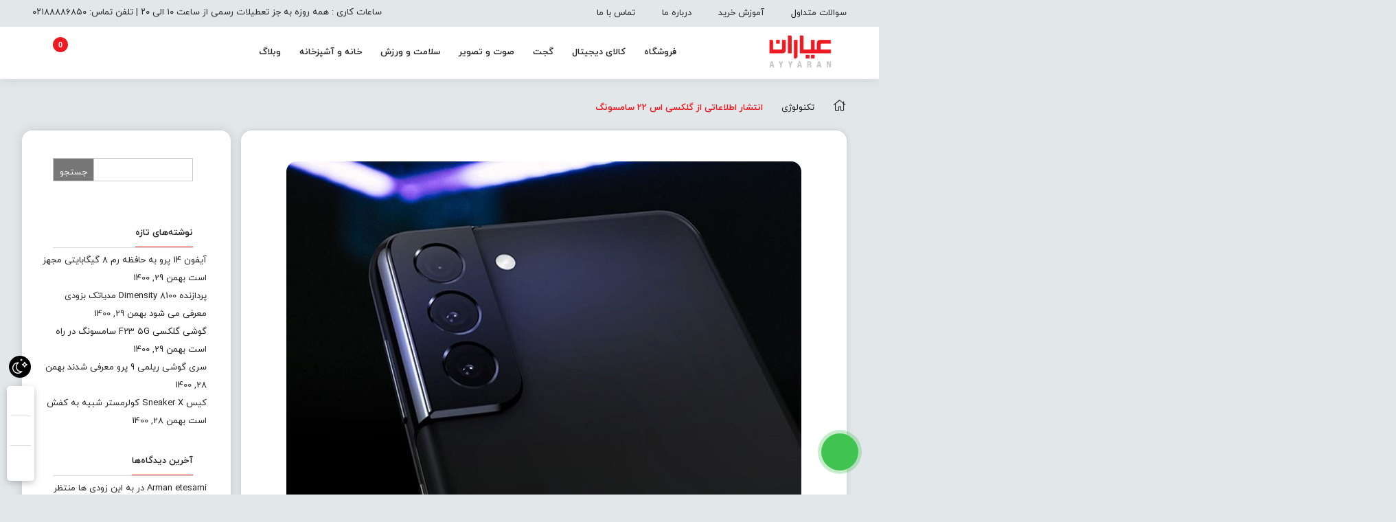

--- FILE ---
content_type: text/html; charset=UTF-8
request_url: https://ayyaranshop.com/%D8%A7%D9%86%D8%AA%D8%B4%D8%A7%D8%B1-%D8%A7%D8%B7%D9%84%D8%A7%D8%B9%D8%A7%D8%AA%DB%8C-%D8%A7%D8%B2-%DA%AF%D9%84%DA%A9%D8%B3%DB%8C-%D8%A7%D8%B3-22-%D8%B3%D8%A7%D9%85%D8%B3%D9%88%D9%86%DA%AF/
body_size: 20381
content:

<!DOCTYPE html>
<html class="no-js" dir="rtl" lang="fa-IR">
<head>
    <meta charset="UTF-8">
    <meta name="viewport" content="width=device-width, initial-scale=1.0">
    <script>
        (function ($) {
            'use strict';

            var currentTheme = localStorage.getItem('theme');

            if (currentTheme) {
                document.documentElement.setAttribute('data-theme', currentTheme);
            }
        })();
    </script>
    <meta name='robots' content='index, follow, max-image-preview:large, max-snippet:-1, max-video-preview:-1' />

	<!-- This site is optimized with the Yoast SEO plugin v21.3 - https://yoast.com/wordpress/plugins/seo/ -->
	<title>انتشار اطلاعاتی از گلکسی اس 22 سامسونگ - فروشگاه اینترنتی عیاران</title>
	<meta name="description" content="گلکسی S21 و گلکسی S21 پلاس اساساً از همان دوربینی استفاده می‌کنند که در نسل قبلی، یعنی گلکسی S20 نیز شاهد بوده‌ایم." />
	<link rel="canonical" href="https://ayyaranshop.com/انتشار-اطلاعاتی-از-گلکسی-اس-22-سامسونگ/" />
	<meta property="og:locale" content="fa_IR" />
	<meta property="og:type" content="article" />
	<meta property="og:title" content="انتشار اطلاعاتی از گلکسی اس 22 سامسونگ" />
	<meta property="og:description" content="گلکسی S21 و گلکسی S21 پلاس اساساً از همان دوربینی استفاده می‌کنند که در نسل قبلی، یعنی گلکسی S20 نیز شاهد بوده‌ایم." />
	<meta property="og:url" content="https://ayyaranshop.com/انتشار-اطلاعاتی-از-گلکسی-اس-22-سامسونگ/" />
	<meta property="og:site_name" content="فروشگاه اینترنتی عیاران" />
	<meta property="article:published_time" content="2021-06-23T19:12:47+00:00" />
	<meta property="og:image" content="https://ayyaranshop.com/wp-content/uploads/2021/06/samsung-6.jpg" />
	<meta property="og:image:width" content="750" />
	<meta property="og:image:height" content="500" />
	<meta property="og:image:type" content="image/jpeg" />
	<meta name="author" content="قنبری" />
	<meta name="twitter:card" content="summary_large_image" />
	<meta name="twitter:title" content="انتشار اطلاعاتی از گلکسی اس 22 سامسونگ" />
	<meta name="twitter:description" content="گلکسی S21 و گلکسی S21 پلاس اساساً از همان دوربینی استفاده می‌کنند که در نسل قبلی، یعنی گلکسی S20 نیز شاهد بوده‌ایم." />
	<meta name="twitter:image" content="https://ayyaranshop.com/wp-content/uploads/2021/06/samsung-6.jpg" />
	<meta name="twitter:label1" content="نوشته‌شده بدست" />
	<meta name="twitter:data1" content="قنبری" />
	<meta name="twitter:label2" content="زمان تقریبی برای خواندن" />
	<meta name="twitter:data2" content="2 دقیقه" />
	<script type="application/ld+json" class="yoast-schema-graph">{"@context":"https://schema.org","@graph":[{"@type":"Article","@id":"https://ayyaranshop.com/%d8%a7%d9%86%d8%aa%d8%b4%d8%a7%d8%b1-%d8%a7%d8%b7%d9%84%d8%a7%d8%b9%d8%a7%d8%aa%db%8c-%d8%a7%d8%b2-%da%af%d9%84%da%a9%d8%b3%db%8c-%d8%a7%d8%b3-22-%d8%b3%d8%a7%d9%85%d8%b3%d9%88%d9%86%da%af/#article","isPartOf":{"@id":"https://ayyaranshop.com/%d8%a7%d9%86%d8%aa%d8%b4%d8%a7%d8%b1-%d8%a7%d8%b7%d9%84%d8%a7%d8%b9%d8%a7%d8%aa%db%8c-%d8%a7%d8%b2-%da%af%d9%84%da%a9%d8%b3%db%8c-%d8%a7%d8%b3-22-%d8%b3%d8%a7%d9%85%d8%b3%d9%88%d9%86%da%af/"},"author":{"name":"قنبری","@id":"https://ayyaranshop.com/#/schema/person/f3d78830a281951d5e6a116995545e2b"},"headline":"انتشار اطلاعاتی از گلکسی اس 22 سامسونگ","datePublished":"2021-06-23T19:12:47+00:00","dateModified":"2021-06-23T19:12:47+00:00","mainEntityOfPage":{"@id":"https://ayyaranshop.com/%d8%a7%d9%86%d8%aa%d8%b4%d8%a7%d8%b1-%d8%a7%d8%b7%d9%84%d8%a7%d8%b9%d8%a7%d8%aa%db%8c-%d8%a7%d8%b2-%da%af%d9%84%da%a9%d8%b3%db%8c-%d8%a7%d8%b3-22-%d8%b3%d8%a7%d9%85%d8%b3%d9%88%d9%86%da%af/"},"wordCount":14,"commentCount":0,"publisher":{"@id":"https://ayyaranshop.com/#organization"},"image":{"@id":"https://ayyaranshop.com/%d8%a7%d9%86%d8%aa%d8%b4%d8%a7%d8%b1-%d8%a7%d8%b7%d9%84%d8%a7%d8%b9%d8%a7%d8%aa%db%8c-%d8%a7%d8%b2-%da%af%d9%84%da%a9%d8%b3%db%8c-%d8%a7%d8%b3-22-%d8%b3%d8%a7%d9%85%d8%b3%d9%88%d9%86%da%af/#primaryimage"},"thumbnailUrl":"https://ayyaranshop.com/wp-content/uploads/2021/06/samsung-6.jpg","keywords":["سامسونگ","گلکسی اس 22"],"articleSection":["تکنولوژی"],"inLanguage":"fa-IR","potentialAction":[{"@type":"CommentAction","name":"Comment","target":["https://ayyaranshop.com/%d8%a7%d9%86%d8%aa%d8%b4%d8%a7%d8%b1-%d8%a7%d8%b7%d9%84%d8%a7%d8%b9%d8%a7%d8%aa%db%8c-%d8%a7%d8%b2-%da%af%d9%84%da%a9%d8%b3%db%8c-%d8%a7%d8%b3-22-%d8%b3%d8%a7%d9%85%d8%b3%d9%88%d9%86%da%af/#respond"]}]},{"@type":"WebPage","@id":"https://ayyaranshop.com/%d8%a7%d9%86%d8%aa%d8%b4%d8%a7%d8%b1-%d8%a7%d8%b7%d9%84%d8%a7%d8%b9%d8%a7%d8%aa%db%8c-%d8%a7%d8%b2-%da%af%d9%84%da%a9%d8%b3%db%8c-%d8%a7%d8%b3-22-%d8%b3%d8%a7%d9%85%d8%b3%d9%88%d9%86%da%af/","url":"https://ayyaranshop.com/%d8%a7%d9%86%d8%aa%d8%b4%d8%a7%d8%b1-%d8%a7%d8%b7%d9%84%d8%a7%d8%b9%d8%a7%d8%aa%db%8c-%d8%a7%d8%b2-%da%af%d9%84%da%a9%d8%b3%db%8c-%d8%a7%d8%b3-22-%d8%b3%d8%a7%d9%85%d8%b3%d9%88%d9%86%da%af/","name":"انتشار اطلاعاتی از گلکسی اس 22 سامسونگ - فروشگاه اینترنتی عیاران","isPartOf":{"@id":"https://ayyaranshop.com/#website"},"primaryImageOfPage":{"@id":"https://ayyaranshop.com/%d8%a7%d9%86%d8%aa%d8%b4%d8%a7%d8%b1-%d8%a7%d8%b7%d9%84%d8%a7%d8%b9%d8%a7%d8%aa%db%8c-%d8%a7%d8%b2-%da%af%d9%84%da%a9%d8%b3%db%8c-%d8%a7%d8%b3-22-%d8%b3%d8%a7%d9%85%d8%b3%d9%88%d9%86%da%af/#primaryimage"},"image":{"@id":"https://ayyaranshop.com/%d8%a7%d9%86%d8%aa%d8%b4%d8%a7%d8%b1-%d8%a7%d8%b7%d9%84%d8%a7%d8%b9%d8%a7%d8%aa%db%8c-%d8%a7%d8%b2-%da%af%d9%84%da%a9%d8%b3%db%8c-%d8%a7%d8%b3-22-%d8%b3%d8%a7%d9%85%d8%b3%d9%88%d9%86%da%af/#primaryimage"},"thumbnailUrl":"https://ayyaranshop.com/wp-content/uploads/2021/06/samsung-6.jpg","datePublished":"2021-06-23T19:12:47+00:00","dateModified":"2021-06-23T19:12:47+00:00","description":"گلکسی S21 و گلکسی S21 پلاس اساساً از همان دوربینی استفاده می‌کنند که در نسل قبلی، یعنی گلکسی S20 نیز شاهد بوده‌ایم.","breadcrumb":{"@id":"https://ayyaranshop.com/%d8%a7%d9%86%d8%aa%d8%b4%d8%a7%d8%b1-%d8%a7%d8%b7%d9%84%d8%a7%d8%b9%d8%a7%d8%aa%db%8c-%d8%a7%d8%b2-%da%af%d9%84%da%a9%d8%b3%db%8c-%d8%a7%d8%b3-22-%d8%b3%d8%a7%d9%85%d8%b3%d9%88%d9%86%da%af/#breadcrumb"},"inLanguage":"fa-IR","potentialAction":[{"@type":"ReadAction","target":["https://ayyaranshop.com/%d8%a7%d9%86%d8%aa%d8%b4%d8%a7%d8%b1-%d8%a7%d8%b7%d9%84%d8%a7%d8%b9%d8%a7%d8%aa%db%8c-%d8%a7%d8%b2-%da%af%d9%84%da%a9%d8%b3%db%8c-%d8%a7%d8%b3-22-%d8%b3%d8%a7%d9%85%d8%b3%d9%88%d9%86%da%af/"]}]},{"@type":"ImageObject","inLanguage":"fa-IR","@id":"https://ayyaranshop.com/%d8%a7%d9%86%d8%aa%d8%b4%d8%a7%d8%b1-%d8%a7%d8%b7%d9%84%d8%a7%d8%b9%d8%a7%d8%aa%db%8c-%d8%a7%d8%b2-%da%af%d9%84%da%a9%d8%b3%db%8c-%d8%a7%d8%b3-22-%d8%b3%d8%a7%d9%85%d8%b3%d9%88%d9%86%da%af/#primaryimage","url":"https://ayyaranshop.com/wp-content/uploads/2021/06/samsung-6.jpg","contentUrl":"https://ayyaranshop.com/wp-content/uploads/2021/06/samsung-6.jpg","width":750,"height":500,"caption":"انتشار اطلاعاتی از گلکسی اس 22 سامسونگ"},{"@type":"BreadcrumbList","@id":"https://ayyaranshop.com/%d8%a7%d9%86%d8%aa%d8%b4%d8%a7%d8%b1-%d8%a7%d8%b7%d9%84%d8%a7%d8%b9%d8%a7%d8%aa%db%8c-%d8%a7%d8%b2-%da%af%d9%84%da%a9%d8%b3%db%8c-%d8%a7%d8%b3-22-%d8%b3%d8%a7%d9%85%d8%b3%d9%88%d9%86%da%af/#breadcrumb","itemListElement":[{"@type":"ListItem","position":1,"name":"خانه","item":"https://ayyaranshop.com/"},{"@type":"ListItem","position":2,"name":"آرشیو وبلاگ","item":"https://ayyaranshop.com/%d8%a2%d8%b1%d8%b4%db%8c%d9%88-%d9%88%d8%a8%d9%84%d8%a7%da%af/"},{"@type":"ListItem","position":3,"name":"انتشار اطلاعاتی از گلکسی اس 22 سامسونگ"}]},{"@type":"WebSite","@id":"https://ayyaranshop.com/#website","url":"https://ayyaranshop.com/","name":"فروشگاه اینترنتی عیاران","description":"مرکز ارائه محصولات اپل و شیائومی","publisher":{"@id":"https://ayyaranshop.com/#organization"},"potentialAction":[{"@type":"SearchAction","target":{"@type":"EntryPoint","urlTemplate":"https://ayyaranshop.com/?s={search_term_string}"},"query-input":"required name=search_term_string"}],"inLanguage":"fa-IR"},{"@type":"Organization","@id":"https://ayyaranshop.com/#organization","name":"فروشگاه اینترنتی عیاران","url":"https://ayyaranshop.com/","logo":{"@type":"ImageObject","inLanguage":"fa-IR","@id":"https://ayyaranshop.com/#/schema/logo/image/","url":"https://ayyaranshop.com/wp-content/uploads/2020/12/Logo-Ayyaran.png","contentUrl":"https://ayyaranshop.com/wp-content/uploads/2020/12/Logo-Ayyaran.png","width":600,"height":300,"caption":"فروشگاه اینترنتی عیاران"},"image":{"@id":"https://ayyaranshop.com/#/schema/logo/image/"},"sameAs":["https://instagram.com/ayyaranshop"]},{"@type":"Person","@id":"https://ayyaranshop.com/#/schema/person/f3d78830a281951d5e6a116995545e2b","name":"قنبری","image":{"@type":"ImageObject","inLanguage":"fa-IR","@id":"https://ayyaranshop.com/#/schema/person/image/","url":"https://secure.gravatar.com/avatar/8d428ffd94cb512826fc309c33e4d95e9e7d04b82b736d983b590e6cfe91b71b?s=96&d=mm&r=g","contentUrl":"https://secure.gravatar.com/avatar/8d428ffd94cb512826fc309c33e4d95e9e7d04b82b736d983b590e6cfe91b71b?s=96&d=mm&r=g","caption":"قنبری"},"url":"https://ayyaranshop.com/author/ghanbari/"}]}</script>
	<!-- / Yoast SEO plugin. -->


<link rel="alternate" type="application/rss+xml" title="فروشگاه اینترنتی عیاران &raquo; خوراک" href="https://ayyaranshop.com/feed/" />
<link rel="alternate" type="application/rss+xml" title="فروشگاه اینترنتی عیاران &raquo; خوراک دیدگاه‌ها" href="https://ayyaranshop.com/comments/feed/" />
<link rel="alternate" type="application/rss+xml" title="فروشگاه اینترنتی عیاران &raquo; انتشار اطلاعاتی از گلکسی اس 22 سامسونگ خوراک دیدگاه‌ها" href="https://ayyaranshop.com/%d8%a7%d9%86%d8%aa%d8%b4%d8%a7%d8%b1-%d8%a7%d8%b7%d9%84%d8%a7%d8%b9%d8%a7%d8%aa%db%8c-%d8%a7%d8%b2-%da%af%d9%84%da%a9%d8%b3%db%8c-%d8%a7%d8%b3-22-%d8%b3%d8%a7%d9%85%d8%b3%d9%88%d9%86%da%af/feed/" />
<link rel="alternate" title="oEmbed (JSON)" type="application/json+oembed" href="https://ayyaranshop.com/wp-json/oembed/1.0/embed?url=https%3A%2F%2Fayyaranshop.com%2F%25d8%25a7%25d9%2586%25d8%25aa%25d8%25b4%25d8%25a7%25d8%25b1-%25d8%25a7%25d8%25b7%25d9%2584%25d8%25a7%25d8%25b9%25d8%25a7%25d8%25aa%25db%258c-%25d8%25a7%25d8%25b2-%25da%25af%25d9%2584%25da%25a9%25d8%25b3%25db%258c-%25d8%25a7%25d8%25b3-22-%25d8%25b3%25d8%25a7%25d9%2585%25d8%25b3%25d9%2588%25d9%2586%25da%25af%2F" />
<link rel="alternate" title="oEmbed (XML)" type="text/xml+oembed" href="https://ayyaranshop.com/wp-json/oembed/1.0/embed?url=https%3A%2F%2Fayyaranshop.com%2F%25d8%25a7%25d9%2586%25d8%25aa%25d8%25b4%25d8%25a7%25d8%25b1-%25d8%25a7%25d8%25b7%25d9%2584%25d8%25a7%25d8%25b9%25d8%25a7%25d8%25aa%25db%258c-%25d8%25a7%25d8%25b2-%25da%25af%25d9%2584%25da%25a9%25d8%25b3%25db%258c-%25d8%25a7%25d8%25b3-22-%25d8%25b3%25d8%25a7%25d9%2585%25d8%25b3%25d9%2588%25d9%2586%25da%25af%2F&#038;format=xml" />
<style id='wp-img-auto-sizes-contain-inline-css' type='text/css'>
img:is([sizes=auto i],[sizes^="auto," i]){contain-intrinsic-size:3000px 1500px}
/*# sourceURL=wp-img-auto-sizes-contain-inline-css */
</style>
<style id='wp-emoji-styles-inline-css' type='text/css'>

	img.wp-smiley, img.emoji {
		display: inline !important;
		border: none !important;
		box-shadow: none !important;
		height: 1em !important;
		width: 1em !important;
		margin: 0 0.07em !important;
		vertical-align: -0.1em !important;
		background: none !important;
		padding: 0 !important;
	}
/*# sourceURL=wp-emoji-styles-inline-css */
</style>
<style id='wp-block-library-inline-css' type='text/css'>
:root{--wp-block-synced-color:#7a00df;--wp-block-synced-color--rgb:122,0,223;--wp-bound-block-color:var(--wp-block-synced-color);--wp-editor-canvas-background:#ddd;--wp-admin-theme-color:#007cba;--wp-admin-theme-color--rgb:0,124,186;--wp-admin-theme-color-darker-10:#006ba1;--wp-admin-theme-color-darker-10--rgb:0,107,160.5;--wp-admin-theme-color-darker-20:#005a87;--wp-admin-theme-color-darker-20--rgb:0,90,135;--wp-admin-border-width-focus:2px}@media (min-resolution:192dpi){:root{--wp-admin-border-width-focus:1.5px}}.wp-element-button{cursor:pointer}:root .has-very-light-gray-background-color{background-color:#eee}:root .has-very-dark-gray-background-color{background-color:#313131}:root .has-very-light-gray-color{color:#eee}:root .has-very-dark-gray-color{color:#313131}:root .has-vivid-green-cyan-to-vivid-cyan-blue-gradient-background{background:linear-gradient(135deg,#00d084,#0693e3)}:root .has-purple-crush-gradient-background{background:linear-gradient(135deg,#34e2e4,#4721fb 50%,#ab1dfe)}:root .has-hazy-dawn-gradient-background{background:linear-gradient(135deg,#faaca8,#dad0ec)}:root .has-subdued-olive-gradient-background{background:linear-gradient(135deg,#fafae1,#67a671)}:root .has-atomic-cream-gradient-background{background:linear-gradient(135deg,#fdd79a,#004a59)}:root .has-nightshade-gradient-background{background:linear-gradient(135deg,#330968,#31cdcf)}:root .has-midnight-gradient-background{background:linear-gradient(135deg,#020381,#2874fc)}:root{--wp--preset--font-size--normal:16px;--wp--preset--font-size--huge:42px}.has-regular-font-size{font-size:1em}.has-larger-font-size{font-size:2.625em}.has-normal-font-size{font-size:var(--wp--preset--font-size--normal)}.has-huge-font-size{font-size:var(--wp--preset--font-size--huge)}.has-text-align-center{text-align:center}.has-text-align-left{text-align:left}.has-text-align-right{text-align:right}.has-fit-text{white-space:nowrap!important}#end-resizable-editor-section{display:none}.aligncenter{clear:both}.items-justified-left{justify-content:flex-start}.items-justified-center{justify-content:center}.items-justified-right{justify-content:flex-end}.items-justified-space-between{justify-content:space-between}.screen-reader-text{border:0;clip-path:inset(50%);height:1px;margin:-1px;overflow:hidden;padding:0;position:absolute;width:1px;word-wrap:normal!important}.screen-reader-text:focus{background-color:#ddd;clip-path:none;color:#444;display:block;font-size:1em;height:auto;left:5px;line-height:normal;padding:15px 23px 14px;text-decoration:none;top:5px;width:auto;z-index:100000}html :where(.has-border-color){border-style:solid}html :where([style*=border-top-color]){border-top-style:solid}html :where([style*=border-right-color]){border-right-style:solid}html :where([style*=border-bottom-color]){border-bottom-style:solid}html :where([style*=border-left-color]){border-left-style:solid}html :where([style*=border-width]){border-style:solid}html :where([style*=border-top-width]){border-top-style:solid}html :where([style*=border-right-width]){border-right-style:solid}html :where([style*=border-bottom-width]){border-bottom-style:solid}html :where([style*=border-left-width]){border-left-style:solid}html :where(img[class*=wp-image-]){height:auto;max-width:100%}:where(figure){margin:0 0 1em}html :where(.is-position-sticky){--wp-admin--admin-bar--position-offset:var(--wp-admin--admin-bar--height,0px)}@media screen and (max-width:600px){html :where(.is-position-sticky){--wp-admin--admin-bar--position-offset:0px}}

/*# sourceURL=wp-block-library-inline-css */
</style><style id='global-styles-inline-css' type='text/css'>
:root{--wp--preset--aspect-ratio--square: 1;--wp--preset--aspect-ratio--4-3: 4/3;--wp--preset--aspect-ratio--3-4: 3/4;--wp--preset--aspect-ratio--3-2: 3/2;--wp--preset--aspect-ratio--2-3: 2/3;--wp--preset--aspect-ratio--16-9: 16/9;--wp--preset--aspect-ratio--9-16: 9/16;--wp--preset--color--black: #000000;--wp--preset--color--cyan-bluish-gray: #abb8c3;--wp--preset--color--white: #ffffff;--wp--preset--color--pale-pink: #f78da7;--wp--preset--color--vivid-red: #cf2e2e;--wp--preset--color--luminous-vivid-orange: #ff6900;--wp--preset--color--luminous-vivid-amber: #fcb900;--wp--preset--color--light-green-cyan: #7bdcb5;--wp--preset--color--vivid-green-cyan: #00d084;--wp--preset--color--pale-cyan-blue: #8ed1fc;--wp--preset--color--vivid-cyan-blue: #0693e3;--wp--preset--color--vivid-purple: #9b51e0;--wp--preset--gradient--vivid-cyan-blue-to-vivid-purple: linear-gradient(135deg,rgb(6,147,227) 0%,rgb(155,81,224) 100%);--wp--preset--gradient--light-green-cyan-to-vivid-green-cyan: linear-gradient(135deg,rgb(122,220,180) 0%,rgb(0,208,130) 100%);--wp--preset--gradient--luminous-vivid-amber-to-luminous-vivid-orange: linear-gradient(135deg,rgb(252,185,0) 0%,rgb(255,105,0) 100%);--wp--preset--gradient--luminous-vivid-orange-to-vivid-red: linear-gradient(135deg,rgb(255,105,0) 0%,rgb(207,46,46) 100%);--wp--preset--gradient--very-light-gray-to-cyan-bluish-gray: linear-gradient(135deg,rgb(238,238,238) 0%,rgb(169,184,195) 100%);--wp--preset--gradient--cool-to-warm-spectrum: linear-gradient(135deg,rgb(74,234,220) 0%,rgb(151,120,209) 20%,rgb(207,42,186) 40%,rgb(238,44,130) 60%,rgb(251,105,98) 80%,rgb(254,248,76) 100%);--wp--preset--gradient--blush-light-purple: linear-gradient(135deg,rgb(255,206,236) 0%,rgb(152,150,240) 100%);--wp--preset--gradient--blush-bordeaux: linear-gradient(135deg,rgb(254,205,165) 0%,rgb(254,45,45) 50%,rgb(107,0,62) 100%);--wp--preset--gradient--luminous-dusk: linear-gradient(135deg,rgb(255,203,112) 0%,rgb(199,81,192) 50%,rgb(65,88,208) 100%);--wp--preset--gradient--pale-ocean: linear-gradient(135deg,rgb(255,245,203) 0%,rgb(182,227,212) 50%,rgb(51,167,181) 100%);--wp--preset--gradient--electric-grass: linear-gradient(135deg,rgb(202,248,128) 0%,rgb(113,206,126) 100%);--wp--preset--gradient--midnight: linear-gradient(135deg,rgb(2,3,129) 0%,rgb(40,116,252) 100%);--wp--preset--font-size--small: 13px;--wp--preset--font-size--medium: 20px;--wp--preset--font-size--large: 36px;--wp--preset--font-size--x-large: 42px;--wp--preset--spacing--20: 0.44rem;--wp--preset--spacing--30: 0.67rem;--wp--preset--spacing--40: 1rem;--wp--preset--spacing--50: 1.5rem;--wp--preset--spacing--60: 2.25rem;--wp--preset--spacing--70: 3.38rem;--wp--preset--spacing--80: 5.06rem;--wp--preset--shadow--natural: 6px 6px 9px rgba(0, 0, 0, 0.2);--wp--preset--shadow--deep: 12px 12px 50px rgba(0, 0, 0, 0.4);--wp--preset--shadow--sharp: 6px 6px 0px rgba(0, 0, 0, 0.2);--wp--preset--shadow--outlined: 6px 6px 0px -3px rgb(255, 255, 255), 6px 6px rgb(0, 0, 0);--wp--preset--shadow--crisp: 6px 6px 0px rgb(0, 0, 0);}:where(.is-layout-flex){gap: 0.5em;}:where(.is-layout-grid){gap: 0.5em;}body .is-layout-flex{display: flex;}.is-layout-flex{flex-wrap: wrap;align-items: center;}.is-layout-flex > :is(*, div){margin: 0;}body .is-layout-grid{display: grid;}.is-layout-grid > :is(*, div){margin: 0;}:where(.wp-block-columns.is-layout-flex){gap: 2em;}:where(.wp-block-columns.is-layout-grid){gap: 2em;}:where(.wp-block-post-template.is-layout-flex){gap: 1.25em;}:where(.wp-block-post-template.is-layout-grid){gap: 1.25em;}.has-black-color{color: var(--wp--preset--color--black) !important;}.has-cyan-bluish-gray-color{color: var(--wp--preset--color--cyan-bluish-gray) !important;}.has-white-color{color: var(--wp--preset--color--white) !important;}.has-pale-pink-color{color: var(--wp--preset--color--pale-pink) !important;}.has-vivid-red-color{color: var(--wp--preset--color--vivid-red) !important;}.has-luminous-vivid-orange-color{color: var(--wp--preset--color--luminous-vivid-orange) !important;}.has-luminous-vivid-amber-color{color: var(--wp--preset--color--luminous-vivid-amber) !important;}.has-light-green-cyan-color{color: var(--wp--preset--color--light-green-cyan) !important;}.has-vivid-green-cyan-color{color: var(--wp--preset--color--vivid-green-cyan) !important;}.has-pale-cyan-blue-color{color: var(--wp--preset--color--pale-cyan-blue) !important;}.has-vivid-cyan-blue-color{color: var(--wp--preset--color--vivid-cyan-blue) !important;}.has-vivid-purple-color{color: var(--wp--preset--color--vivid-purple) !important;}.has-black-background-color{background-color: var(--wp--preset--color--black) !important;}.has-cyan-bluish-gray-background-color{background-color: var(--wp--preset--color--cyan-bluish-gray) !important;}.has-white-background-color{background-color: var(--wp--preset--color--white) !important;}.has-pale-pink-background-color{background-color: var(--wp--preset--color--pale-pink) !important;}.has-vivid-red-background-color{background-color: var(--wp--preset--color--vivid-red) !important;}.has-luminous-vivid-orange-background-color{background-color: var(--wp--preset--color--luminous-vivid-orange) !important;}.has-luminous-vivid-amber-background-color{background-color: var(--wp--preset--color--luminous-vivid-amber) !important;}.has-light-green-cyan-background-color{background-color: var(--wp--preset--color--light-green-cyan) !important;}.has-vivid-green-cyan-background-color{background-color: var(--wp--preset--color--vivid-green-cyan) !important;}.has-pale-cyan-blue-background-color{background-color: var(--wp--preset--color--pale-cyan-blue) !important;}.has-vivid-cyan-blue-background-color{background-color: var(--wp--preset--color--vivid-cyan-blue) !important;}.has-vivid-purple-background-color{background-color: var(--wp--preset--color--vivid-purple) !important;}.has-black-border-color{border-color: var(--wp--preset--color--black) !important;}.has-cyan-bluish-gray-border-color{border-color: var(--wp--preset--color--cyan-bluish-gray) !important;}.has-white-border-color{border-color: var(--wp--preset--color--white) !important;}.has-pale-pink-border-color{border-color: var(--wp--preset--color--pale-pink) !important;}.has-vivid-red-border-color{border-color: var(--wp--preset--color--vivid-red) !important;}.has-luminous-vivid-orange-border-color{border-color: var(--wp--preset--color--luminous-vivid-orange) !important;}.has-luminous-vivid-amber-border-color{border-color: var(--wp--preset--color--luminous-vivid-amber) !important;}.has-light-green-cyan-border-color{border-color: var(--wp--preset--color--light-green-cyan) !important;}.has-vivid-green-cyan-border-color{border-color: var(--wp--preset--color--vivid-green-cyan) !important;}.has-pale-cyan-blue-border-color{border-color: var(--wp--preset--color--pale-cyan-blue) !important;}.has-vivid-cyan-blue-border-color{border-color: var(--wp--preset--color--vivid-cyan-blue) !important;}.has-vivid-purple-border-color{border-color: var(--wp--preset--color--vivid-purple) !important;}.has-vivid-cyan-blue-to-vivid-purple-gradient-background{background: var(--wp--preset--gradient--vivid-cyan-blue-to-vivid-purple) !important;}.has-light-green-cyan-to-vivid-green-cyan-gradient-background{background: var(--wp--preset--gradient--light-green-cyan-to-vivid-green-cyan) !important;}.has-luminous-vivid-amber-to-luminous-vivid-orange-gradient-background{background: var(--wp--preset--gradient--luminous-vivid-amber-to-luminous-vivid-orange) !important;}.has-luminous-vivid-orange-to-vivid-red-gradient-background{background: var(--wp--preset--gradient--luminous-vivid-orange-to-vivid-red) !important;}.has-very-light-gray-to-cyan-bluish-gray-gradient-background{background: var(--wp--preset--gradient--very-light-gray-to-cyan-bluish-gray) !important;}.has-cool-to-warm-spectrum-gradient-background{background: var(--wp--preset--gradient--cool-to-warm-spectrum) !important;}.has-blush-light-purple-gradient-background{background: var(--wp--preset--gradient--blush-light-purple) !important;}.has-blush-bordeaux-gradient-background{background: var(--wp--preset--gradient--blush-bordeaux) !important;}.has-luminous-dusk-gradient-background{background: var(--wp--preset--gradient--luminous-dusk) !important;}.has-pale-ocean-gradient-background{background: var(--wp--preset--gradient--pale-ocean) !important;}.has-electric-grass-gradient-background{background: var(--wp--preset--gradient--electric-grass) !important;}.has-midnight-gradient-background{background: var(--wp--preset--gradient--midnight) !important;}.has-small-font-size{font-size: var(--wp--preset--font-size--small) !important;}.has-medium-font-size{font-size: var(--wp--preset--font-size--medium) !important;}.has-large-font-size{font-size: var(--wp--preset--font-size--large) !important;}.has-x-large-font-size{font-size: var(--wp--preset--font-size--x-large) !important;}
/*# sourceURL=global-styles-inline-css */
</style>

<style id='classic-theme-styles-inline-css' type='text/css'>
/*! This file is auto-generated */
.wp-block-button__link{color:#fff;background-color:#32373c;border-radius:9999px;box-shadow:none;text-decoration:none;padding:calc(.667em + 2px) calc(1.333em + 2px);font-size:1.125em}.wp-block-file__button{background:#32373c;color:#fff;text-decoration:none}
/*# sourceURL=/wp-includes/css/classic-themes.min.css */
</style>
<link rel='stylesheet' id='contact-form-7-css' href='https://ayyaranshop.com/wp-content/plugins/contact-form-7/includes/css/styles.css?ver=1696685292' type='text/css' media='all' />
<link rel='stylesheet' id='contact-form-7-rtl-css' href='https://ayyaranshop.com/wp-content/plugins/contact-form-7/includes/css/styles-rtl.css?ver=1696685292' type='text/css' media='all' />
<style id='woocommerce-inline-inline-css' type='text/css'>
.woocommerce form .form-row .required { visibility: visible; }
/*# sourceURL=woocommerce-inline-inline-css */
</style>
<link rel='stylesheet' id='parent-style-css' href='https://ayyaranshop.com/wp-content/themes/zanbil/style.css?ver=1632338268' type='text/css' media='all' />
<link rel='stylesheet' id='child-style-css' href='https://ayyaranshop.com/wp-content/themes/zanbil-child/style.css?ver=1649150270' type='text/css' media='all' />
<link rel='stylesheet' id='bootstrap-css' href='https://ayyaranshop.com/wp-content/themes/zanbil/css/bootstrap.min.css?ver=1612028916' type='text/css' media='all' />
<link rel='stylesheet' id='lightbox_css-css' href='https://ayyaranshop.com/wp-content/themes/zanbil/css/jquery.fancybox.css?ver=1617567670' type='text/css' media='all' />
<link rel='stylesheet' id='zanbil_css-css' href='https://ayyaranshop.com/wp-content/themes/zanbil/css/app-default.css?ver=1657367594' type='text/css' media='all' />
<style id='zanbil_css-inline-css' type='text/css'>
:root {
                        --main-color: #ed1c24;
                        --shadow-color: rgba(237,28,36,0.8);
                        --shadow-color2: rgba(237,28,36,0.2);
                    }
                    :root {
                        --second-color: #c3c3c3;
                    }
                    
/*# sourceURL=zanbil_css-inline-css */
</style>
<link rel='stylesheet' id='zanbil_child_css-css' href='https://ayyaranshop.com/wp-content/themes/zanbil-child/style.css?ver=1649150270' type='text/css' media='all' />
<link rel='stylesheet' id='fontawesome-css' href='https://ayyaranshop.com/wp-content/plugins/sw-zanbil/assets/vendors/fontawesome/css/all.min.css?ver=1634144115' type='text/css' media='all' />
<link rel='stylesheet' id='thf-customize-wc-css' href='https://ayyaranshop.com/wp-content/plugins/sw-zanbil/assets/css/thf-customize-wc.min.css?ver=1634144119' type='text/css' media='all' />
<link rel='stylesheet' id='thf-customize-wc-ajax-search-css' href='https://ayyaranshop.com/wp-content/plugins/sw-zanbil/assets/css/thf-customize-wc-ajax-search.min.css?ver=1634144119' type='text/css' media='all' />
<link rel='stylesheet' id='thf-customize-wc-modal-css' href='https://ayyaranshop.com/wp-content/plugins/sw-zanbil/assets/css/thf-customize-wc-modal.min.css?ver=1634144119' type='text/css' media='all' />
<link rel='stylesheet' id='swiper-css' href='https://ayyaranshop.com/wp-content/plugins/sw-zanbil/assets/vendors/swiper/css/swiper.min.css?ver=1634144119' type='text/css' media='all' />
<link rel='stylesheet' id='thf-customize-wc-realtime-offer-css' href='https://ayyaranshop.com/wp-content/plugins/sw-zanbil/assets/css/thf-customize-wc-realtime-offer.min.css?ver=1634144119' type='text/css' media='all' />

<script type="text/template" id="tmpl-variation-template">
	<div class="woocommerce-variation-description">{{{ data.variation.variation_description }}}</div>
	<div class="woocommerce-variation-price">{{{ data.variation.price_html }}}</div>
</script>
<script type="text/template" id="tmpl-unavailable-variation-template">
	<p>با عرض پوزش، این كالا در دسترس نیست. لطفاً ترکیب دیگری را انتخاب کنید.</p>
</script>
<script type="text/javascript" src="https://ayyaranshop.com/wp-includes/js/jquery/jquery.min.js?ver=1699389183" id="jquery-core-js"></script>
<script type="text/javascript" src="https://ayyaranshop.com/wp-includes/js/jquery/jquery-migrate.min.js?ver=1686289764" id="jquery-migrate-js"></script>
<script type="text/javascript" src="https://ayyaranshop.com/wp-content/plugins/woocommerce/assets/js/jquery-blockui/jquery.blockUI.min.js?ver=1766435393" id="jquery-blockui-js"></script>
<script type="text/javascript" id="wc-add-to-cart-js-extra">
/* <![CDATA[ */
var wc_add_to_cart_params = {"ajax_url":"/wp-admin/admin-ajax.php","wc_ajax_url":"/?wc-ajax=%%endpoint%%","i18n_view_cart":"\u0645\u0634\u0627\u0647\u062f\u0647 \u0633\u0628\u062f \u062e\u0631\u06cc\u062f","cart_url":"https://ayyaranshop.com/cart/","is_cart":"","cart_redirect_after_add":"no"};
//# sourceURL=wc-add-to-cart-js-extra
/* ]]> */
</script>
<script type="text/javascript" src="https://ayyaranshop.com/wp-content/plugins/woocommerce/assets/js/frontend/add-to-cart.min.js?ver=1766435393" id="wc-add-to-cart-js"></script>
<script type="text/javascript" src="https://ayyaranshop.com/wp-content/plugins/js_composer/assets/js/vendors/woocommerce-add-to-cart.js?ver=1696231476" id="vc_woocommerce-add-to-cart-js-js"></script>
<script type="text/javascript" src="https://ayyaranshop.com/wp-content/plugins/sw_woocommerce/js/slick.min.js?ver=1634144128" id="slick_slider_js-js"></script>
<script type="text/javascript" src="https://ayyaranshop.com/wp-content/plugins/sw-zanbil/includes/plugins/cyclone-slider-2/js/client.js?ver=1634144123" id="cyclone-client-js"></script>
<script type="text/javascript" src="https://ayyaranshop.com/wp-content/themes/zanbil/js/modernizr-2.6.2.min.js?ver=1612028910" id="modernizr-js"></script>
<script type="text/javascript" id="thf-customize-wc-js-extra">
/* <![CDATA[ */
var THF = {"cache":"1","isRTL":"1","isLoggedIn":"","spinner":"\u003Cdiv class=\"svg-icon icon-spinner\"\u003E\u003Csvg width=\"38\" height=\"38\" viewBox=\"0 0 38 38\" xmlns=\"http://www.w3.org/2000/svg\"\r\n     xmlns:xlink=\"http://www.w3.org/1999/xlink\" preserveAspectRatio=\"xMidYMid\" stroke=\"#727272\"\u003E\r\n    \u003Cg fill=\"none\" fill-rule=\"evenodd\"\u003E\r\n        \u003Cg transform=\"translate(1 1)\" stroke-width=\"2\"\u003E\r\n            \u003Ccircle stroke-opacity=\".5\" cx=\"18\" cy=\"18\" r=\"18\"/\u003E\r\n            \u003Cpath d=\"M36 18c0-9.94-8.06-18-18-18\"\u003E\r\n                \u003CanimateTransform\r\n                        attributeName=\"transform\"\r\n                        type=\"rotate\"\r\n                        from=\"0 18 18\"\r\n                        to=\"360 18 18\"\r\n                        dur=\"1s\"\r\n                        repeatCount=\"indefinite\"/\u003E\r\n            \u003C/path\u003E\r\n        \u003C/g\u003E\r\n    \u003C/g\u003E\r\n\u003C/svg\u003E\u003C/div\u003E","ajaxURL":"https://ayyaranshop.com/wp-admin/admin-ajax.php","ajaxNonce":"315b5bc92a","typeToSearch":"","lang":{"added":"\u0627\u0641\u0632\u0648\u062f\u0647 \u0634\u062f!","noResults":"\u0647\u06cc\u0686 \u0646\u062a\u06cc\u062c\u0647 \u0627\u06cc \u06cc\u0627\u0641\u062a \u0646\u0634\u062f!"}};
//# sourceURL=thf-customize-wc-js-extra
/* ]]> */
</script>
<script type="text/javascript" src="https://ayyaranshop.com/wp-content/plugins/sw-zanbil/assets/js/thf-customize-wc.min.js?ver=1634144115" id="thf-customize-wc-js"></script>
<script type="text/javascript" src="https://ayyaranshop.com/wp-content/plugins/sw-zanbil/assets/vendors/swiper/js/swiper.min.js?ver=1634144118" id="swiper-js"></script>
<script type="text/javascript" src="https://ayyaranshop.com/wp-content/plugins/sw-zanbil/assets/js/thf-customize-wc-realtime-offer.min.js?ver=1634144115" id="thf-customize-wc-realtime-offer-js"></script>
<link rel="https://api.w.org/" href="https://ayyaranshop.com/wp-json/" /><link rel="alternate" title="JSON" type="application/json" href="https://ayyaranshop.com/wp-json/wp/v2/posts/5643" /><link rel="EditURI" type="application/rsd+xml" title="RSD" href="https://ayyaranshop.com/xmlrpc.php?rsd" />
<link rel='shortlink' href='https://ayyaranshop.com/?p=5643' />
<meta name="framework" content="Redux 4.1.23" />
<meta name="generator" content="Zanbil-Child 4.2" />
<script> !function (t, e, n) { t.yektanetAnalyticsObject = n, t[n] = t[n] || function () { t[n].q.push(arguments) }, t[n].q = t[n].q || []; var a = new Date, r = a.getFullYear().toString() + "0" + a.getMonth() + "0" + a.getDate() + "0" + a.getHours(), c = e.getElementsByTagName("script")[0], s = e.createElement("script"); s.id = "ua-script-a6EQjKjM"; s.dataset.analyticsobject = n; s.async = 1; s.type = "text/javascript"; s.src = "https://cdn.yektanet.com/rg_woebegone/scripts_v3/a6EQjKjM/rg.complete.js?v=" + r, c.parentNode.insertBefore(s, c) }(window, document, "yektanet"); </script><!-- Global site tag (gtag.js) - Google Analytics -->
<script async src="https://www.googletagmanager.com/gtag/js?id=UA-40649610-21"></script>
<script>
  window.dataLayer = window.dataLayer || [];
  function gtag(){dataLayer.push(arguments);}
  gtag('js', new Date());

  gtag('config', 'UA-40649610-21');
</script>

	<noscript><style>.woocommerce-product-gallery{ opacity: 1 !important; }</style></noscript>
	<style type="text/css">.recentcomments a{display:inline !important;padding:0 !important;margin:0 !important;}</style><meta name="generator" content="Powered by WPBakery Page Builder - drag and drop page builder for WordPress."/>
<link rel="icon" href="https://ayyaranshop.com/wp-content/uploads/2020/12/cropped-Logo-Ayyaran-fav-1-32x32.png" sizes="32x32" />
<link rel="icon" href="https://ayyaranshop.com/wp-content/uploads/2020/12/cropped-Logo-Ayyaran-fav-1-192x192.png" sizes="192x192" />
<link rel="apple-touch-icon" href="https://ayyaranshop.com/wp-content/uploads/2020/12/cropped-Logo-Ayyaran-fav-1-180x180.png" />
<meta name="msapplication-TileImage" content="https://ayyaranshop.com/wp-content/uploads/2020/12/cropped-Logo-Ayyaran-fav-1-270x270.png" />
<noscript><style> .wpb_animate_when_almost_visible { opacity: 1; }</style></noscript></head>
<body class="rtl wp-singular post-template-default single single-post postid-5643 single-format-standard wp-theme-zanbil wp-child-theme-zanbil-child theme-zanbil woocommerce-no-js %d8%a7%d9%86%d8%aa%d8%b4%d8%a7%d8%b1-%d8%a7%d8%b7%d9%84%d8%a7%d8%b9%d8%a7%d8%aa%db%8c-%d8%a7%d8%b2-%da%af%d9%84%da%a9%d8%b3%db%8c-%d8%a7%d8%b3-22-%d8%b3%d8%a7%d9%85%d8%b3%d9%88%d9%86%da%af wpb-js-composer js-comp-ver-7.1 vc_responsive">
<div class="body-wrapper theme-clearfix" id="body_wrapper">
    
    <header id="header" class="header-style1">
    <div class="yt-header-top">
        <div class="container">
            <div class="row">
                <div class="col-lg-6 col-md-6">
                    <ul id="menu-%d8%ae%d8%af%d9%85%d8%a7%d8%aa-%d9%85%d8%b4%d8%aa%d8%b1%db%8c%d8%a7%d9%86" class="head_menu"><li class="menu-%d8%b3%d9%88%d8%a7%d9%84%d8%a7%d8%aa-%d9%85%d8%aa%d8%af%d8%a7%d9%88%d9%84"><a class="item-link" href="http://ayyaranshop.com/%d8%b3%d9%88%d8%a7%d9%84%d8%a7%d8%aa-%d9%85%d8%aa%d8%af%d8%a7%d9%88%d9%84/"><span class="menu-title">سوالات متداول</span></a></li>
<li class="menu-%d8%a2%d9%85%d9%88%d8%b2%d8%b4-%d8%ae%d8%b1%db%8c%d8%af"><a class="item-link" href="#"><span class="menu-title">آموزش خرید</span></a></li>
<li class="menu-%d8%af%d8%b1%d8%a8%d8%a7%d8%b1%d9%87-%d9%85%d8%a7"><a class="item-link" href="#"><span class="menu-title">درباره ما</span></a></li>
<li class="menu-%d8%aa%d9%85%d8%a7%d8%b3-%d8%a8%d8%a7-%d9%85%d8%a7"><a class="item-link" href="http://ayyaranshop.com/%d8%aa%d9%85%d8%a7%d8%b3-%d8%a8%d8%a7-%d9%85%d8%a7/"><span class="menu-title">تماس با ما</span></a></li>
</ul>                </div>
                <div class="col-lg-6 col-md-6 sl-header-phone">
                                            <a title="ساعات کاری : همه روزه به جز تعطیلات رسمی از ساعت ۱۰ الی ۲۰ | تلفن تماس: ۰۲۱۸۸۸۸۶۸۵۰">ساعات کاری : همه روزه به جز تعطیلات رسمی از ساعت ۱۰ الی ۲۰ | تلفن تماس: ۰۲۱۸۸۸۸۶۸۵۰</a>
                                    </div>
            </div>
            <div class="yt-header-under-2 yt-header-middle">
                                <div class="container" style="width: 100%;">
                    <div class="row">
                        <div class="col-lg-2 col-md-2">
                            <a class="logo" href="https://ayyaranshop.com/">
                                <img src="https://ayyaranshop.com/wp-content/uploads/2021/06/Logo-Ayyaran_350-300x171.png"
                                     alt="فروشگاه اینترنتی عیاران" width="201" height="62"/>
                            </a>
                        </div>

                        <div class="col-lg-10 col-md-10">
                            <div class="yt-header-under col-lg-9 col-md-9 no-padding-l">
                                                                    <nav id="primary-menu" class="primary-menu">
                                        <div class="yt-menu">
                                            <div class="navbar-inner navbar-inverse">
                                                                                                <ul id="menu-%d9%81%d9%87%d8%b1%d8%b3%d8%aa-%d8%a7%d8%b5%d9%84%db%8c" class="nav nav-pills nav-mega zanbil-mega"><li  class="menu-%d9%81%d8%b1%d9%88%d8%b4%da%af%d8%a7%d9%87 zanbil-menu-custom level1"><a href="https://ayyaranshop.com/shop/" class="item-link" ><span class="have-title"><span class="menu-title">فروشگاه</span></span></a></li><li  class="dropdown menu-%da%a9%d8%a7%d9%84%d8%a7%db%8c-%d8%af%db%8c%d8%ac%db%8c%d8%aa%d8%a7%d9%84 zanbil-mega-menu level1"><a href="https://ayyaranshop.com/product-category/digital-accessory/" class="item-link dropdown-toggle"><span class="have-title"><span class="menu-title">کالای دیجیتال</span></span></a><ul class="dropdown-menu nav-level1 "><li  class="dropdown-submenu menu-%da%a9%d8%a7%d9%85%d9%be%db%8c%d9%88%d8%aa%d8%b1%d8%8c-%d9%85%d9%88%d8%a8%d8%a7%db%8c%d9%84-%d9%88-%da%a9%d9%86%d8%b3%d9%88%d9%84-%d8%a8%d8%a7%d8%b2%db%8c"><a href="https://ayyaranshop.com/product-category/digital-accessory/mobile-computer/"><span class="have-title"><span class="menu-title">کامپیوتر، موبایل و کنسول بازی</span></span></a><ul class="dropdown-sub nav-level2"><li  class="menu-%d9%84%d9%be-%d8%aa%d8%a7%d9%be-%d9%88-%da%a9%d8%a7%d9%85%d9%be%db%8c%d9%88%d8%aa%d8%b1-%d8%b1%d9%88%d9%85%db%8c%d8%b2%db%8c"><a href="https://ayyaranshop.com/product-category/digital-accessory/mobile-computer/personal-computer/"><span class="have-title"><span class="menu-title">لپ تاپ و کامپیوتر رومیزی</span></span></a></li><li  class="menu-%d9%85%d9%88%d8%a8%d8%a7%db%8c%d9%84-%d9%88-%d8%aa%d8%a8%d9%84%d8%aa"><a href="https://ayyaranshop.com/product-category/digital-accessory/mobile-computer/mobile/"><span class="have-title"><span class="menu-title">موبایل و تبلت</span></span></a></li><li  class="menu-%d9%82%d8%b7%d8%b9%d8%a7%d8%aa-%d8%b3%d8%ae%d8%aa-%d8%a7%d9%81%d8%b2%d8%a7%d8%b1%db%8c"><a href="https://ayyaranshop.com/product-category/digital-accessory/mobile-computer/hardware/"><span class="have-title"><span class="menu-title">قطعات سخت افزاری</span></span></a></li><li  class="menu-%da%a9%d9%86%d8%b3%d9%88%d9%84-%d9%88-%d9%84%d9%88%d8%a7%d8%b2%d9%85-%d8%ac%d8%a7%d9%86%d8%a8%db%8c-%d8%a8%d8%a7%d8%b2%db%8c"><a href="https://ayyaranshop.com/product-category/digital-accessory/mobile-computer/%da%a9%d9%86%d8%b3%d9%88%d9%84-%d9%88-%d9%84%d9%88%d8%a7%d8%b2%d9%85-%d8%ac%d8%a7%d9%86%d8%a8%db%8c-%d8%a8%d8%a7%d8%b2%db%8c/"><span class="have-title"><span class="menu-title">کنسول و لوازم جانبی بازی</span></span></a></li></ul></li><li  class="dropdown-submenu menu-%d9%84%d9%88%d8%a7%d8%b2%d9%85-%d8%ac%d8%a7%d9%86%d8%a8%db%8c-%d8%b1%d8%a7%db%8c%d8%a7%d9%86%d9%87"><a href="https://ayyaranshop.com/product-category/digital-accessory/%d9%84%d9%88%d8%a7%d8%b2%d9%85-%d8%ac%d8%a7%d9%86%d8%a8%db%8c-%d8%b1%d8%a7%db%8c%d8%a7%d9%86%d9%87/"><span class="have-title"><span class="menu-title">لوازم جانبی رایانه</span></span></a><ul class="dropdown-sub nav-level2"><li  class="menu-%da%a9%db%8c%d9%81-%d9%be%d9%88%d9%84-%d8%b1%d9%85%d8%b2%d8%a7%d8%b1%d8%b2-%d8%af%db%8c%d8%ac%db%8c%d8%aa%d8%a7%d9%84%db%8c"><a href="https://ayyaranshop.com/product-category/digital-accessory/%d9%84%d9%88%d8%a7%d8%b2%d9%85-%d8%ac%d8%a7%d9%86%d8%a8%db%8c-%d8%b1%d8%a7%db%8c%d8%a7%d9%86%d9%87/%da%a9%db%8c%d9%81-%d9%be%d9%88%d9%84-%d8%b1%d9%85%d8%b2%d8%a7%d8%b1%d8%b2-%d8%af%db%8c%d8%ac%db%8c%d8%aa%d8%a7%d9%84%db%8c/"><span class="have-title"><span class="menu-title">کیف پول رمزارز دیجیتالی</span></span></a></li><li  class="menu-%d9%85%d8%a7%d9%88%d8%b3-%d9%88-%da%a9%db%8c%d8%a8%d9%88%d8%b1%d8%af-%d9%88-%d9%88%d8%a8-%da%a9%d9%85"><a href="https://ayyaranshop.com/product-category/digital-accessory/%d9%84%d9%88%d8%a7%d8%b2%d9%85-%d8%ac%d8%a7%d9%86%d8%a8%db%8c-%d8%b1%d8%a7%db%8c%d8%a7%d9%86%d9%87/mouse-keyboard/"><span class="have-title"><span class="menu-title">ماوس و کیبورد و وب کم</span></span></a></li><li  class="menu-%da%a9%d8%a7%d8%a8%d9%84%d8%8c-%d8%b1%d8%a7%d8%a8%d8%b7-%d9%88-%d8%aa%d8%a8%d8%af%db%8c%d9%84"><a href="https://ayyaranshop.com/product-category/digital-accessory/%d9%84%d9%88%d8%a7%d8%b2%d9%85-%d8%ac%d8%a7%d9%86%d8%a8%db%8c-%d8%b1%d8%a7%db%8c%d8%a7%d9%86%d9%87/%da%a9%d8%a7%d8%a8%d9%84%d8%8c-%d8%b1%d8%a7%d8%a8%d8%b7-%d9%88-%d8%aa%d8%a8%d8%af%db%8c%d9%84/"><span class="have-title"><span class="menu-title">کابل، رابط و تبدیل</span></span></a></li><li  class="menu-%d9%87%d8%a7%d8%b1%d8%af-%d8%a7%da%a9%d8%b3%d8%aa%d8%b1%d9%86%d8%a7%d9%84"><a href="https://ayyaranshop.com/product-category/digital-accessory/%d9%84%d9%88%d8%a7%d8%b2%d9%85-%d8%ac%d8%a7%d9%86%d8%a8%db%8c-%d8%b1%d8%a7%db%8c%d8%a7%d9%86%d9%87/%d9%87%d8%a7%d8%b1%d8%af-%d8%a7%da%a9%d8%b3%d8%aa%d8%b1%d9%86%d8%a7%d9%84/"><span class="have-title"><span class="menu-title">هارد اکسترنال</span></span></a></li></ul></li><li  class="dropdown-submenu menu-%d8%aa%d8%ac%d9%87%db%8c%d8%b2%d8%a7%d8%aa-%d8%b4%d8%a8%da%a9%d9%87"><a href="https://ayyaranshop.com/product-category/digital-accessory/network-devices/"><span class="have-title"><span class="menu-title">تجهیزات شبکه</span></span></a><ul class="dropdown-sub nav-level2"><li  class="menu-%d9%85%d9%88%d8%af%d9%85"><a href="https://ayyaranshop.com/product-category/digital-accessory/network-devices/router-modem/"><span class="have-title"><span class="menu-title">مودم</span></span></a></li><li  class="menu-%d8%b1%d9%88%d8%aa%d8%b1-%d9%88-%d8%a7%da%a9%d8%b3%d8%b3-%d9%be%d9%88%db%8c%d9%86%d8%aa"><a href="https://ayyaranshop.com/product-category/digital-accessory/network-devices/router-access-point/"><span class="have-title"><span class="menu-title">روتر و اکسس پوینت</span></span></a></li><li  class="menu-%d9%84%d9%88%d8%a7%d8%b2%d9%85-%d8%ac%d8%a7%d9%86%d8%a8%db%8c-%d8%b4%d8%a8%da%a9%d9%87"><a href="https://ayyaranshop.com/product-category/digital-accessory/network-devices/net-accessories/"><span class="have-title"><span class="menu-title">لوازم جانبی شبکه</span></span></a></li></ul></li><li  class="dropdown-submenu menu-%d8%b4%d8%a7%d8%b1%da%98%d8%b1-%d9%88-%d8%a8%d8%a7%d8%aa%d8%b1%db%8c"><a href="https://ayyaranshop.com/product-category/digital-accessory/charge-power-battery/"><span class="have-title"><span class="menu-title">شارژر و باتری</span></span></a><ul class="dropdown-sub nav-level2"><li  class="menu-%d9%be%d8%a7%d9%88%d8%b1%d8%a8%d8%a7%d9%86%da%a9-%d9%88-%d8%a8%d8%a7%d8%aa%d8%b1%db%8c"><a href="https://ayyaranshop.com/product-category/digital-accessory/charge-power-battery/power-bank/"><span class="have-title"><span class="menu-title">پاوربانک و باتری</span></span></a></li><li  class="menu-%d8%b4%d8%a7%d8%b1%da%98%d8%b1-%d9%88-%d8%a2%d8%af%d8%a7%d9%be%d8%aa%d9%88%d8%b1"><a href="https://ayyaranshop.com/product-category/digital-accessory/charge-power-battery/%d8%b4%d8%a7%d8%b1%da%98%d8%b1-%d9%88-%d8%a2%d8%af%d8%a7%d9%be%d8%aa%d9%88%d8%b1/"><span class="have-title"><span class="menu-title">شارژر و آداپتور</span></span></a></li><li  class="menu-%d8%a8%d8%b1%d9%82-%d9%88-%d9%85%d9%86%d8%a8%d8%b9-%d8%aa%d8%ba%d8%b0%db%8c%d9%87"><a href="https://ayyaranshop.com/product-category/digital-accessory/charge-power-battery/%d8%a8%d8%b1%d9%82-%d9%88-%d9%85%d9%86%d8%a8%d8%b9-%d8%aa%d8%ba%d8%b0%db%8c%d9%87/"><span class="have-title"><span class="menu-title">برق و منبع تغذیه</span></span></a></li></ul></li></ul></li><li  class="dropdown menu-%da%af%d8%ac%d8%aa zanbil-mega-menu level1"><a href="https://ayyaranshop.com/product-category/gadgets/" class="item-link dropdown-toggle"><span class="have-title"><span class="menu-title">گجت</span></span></a><ul class="dropdown-menu nav-level1 "><li  class="dropdown-submenu menu-%d8%ad%d8%b3%da%af%d8%b1-%d9%88-%d8%b3%d9%86%d8%b3%d9%88%d8%b1"><a href="https://ayyaranshop.com/product-category/gadgets/%d8%ad%d8%b3%da%af%d8%b1-%d9%88-%d8%b3%d9%86%d8%b3%d9%88%d8%b1/"><span class="have-title"><span class="menu-title">حسگر و سنسور</span></span></a><ul class="dropdown-sub nav-level2"><li  class="menu-%d8%ad%d8%b3%da%af%d8%b1%d9%87%d8%a7%db%8c-%d8%ae%d8%a7%d9%86%d9%87-%d9%87%d9%88%d8%b4%d9%85%d9%86%d8%af"><a href="https://ayyaranshop.com/product-category/gadgets/%d8%ad%d8%b3%da%af%d8%b1-%d9%88-%d8%b3%d9%86%d8%b3%d9%88%d8%b1/%d8%ad%d8%b3%da%af%d8%b1%d9%87%d8%a7%db%8c-%d8%ae%d8%a7%d9%86%d9%87-%d9%87%d9%88%d8%b4%d9%85%d9%86%d8%af/"><span class="have-title"><span class="menu-title">حسگرهای خانه هوشمند</span></span></a></li></ul></li><li  class="dropdown-submenu menu-%d8%a7%d8%a8%d8%b2%d8%a7%d8%b1%d8%a2%d9%84%d8%a7%d8%aa-%d9%88-%d9%88%d8%b3%d8%a7%db%8c%d9%84-%d8%b4%d8%ae%d8%b5%db%8c"><a href="https://ayyaranshop.com/product-category/gadgets/%d8%a7%d8%a8%d8%b2%d8%a7%d8%b1%d8%a2%d9%84%d8%a7%d8%aa/"><span class="have-title"><span class="menu-title">ابزارآلات و وسایل شخصی</span></span></a><ul class="dropdown-sub nav-level2"><li  class="menu-%d9%84%d9%88%d8%a7%d8%b2%d9%85-%d8%b4%d8%ae%d8%b5%db%8c"><a href="https://ayyaranshop.com/product-category/gadgets/%d8%a7%d8%a8%d8%b2%d8%a7%d8%b1%d8%a2%d9%84%d8%a7%d8%aa/%d9%84%d9%88%d8%a7%d8%b2%d9%85-%d8%b4%d8%ae%d8%b5%db%8c/"><span class="have-title"><span class="menu-title">لوازم شخصی</span></span></a></li><li  class="menu-%d8%a7%d8%a8%d8%b2%d8%a7%d8%b1-%d9%88-%d8%aa%d8%b9%d9%85%db%8c%d8%b1%d8%a7%d8%aa"><a href="https://ayyaranshop.com/product-category/gadgets/%d8%a7%d8%a8%d8%b2%d8%a7%d8%b1%d8%a2%d9%84%d8%a7%d8%aa/%d8%a7%d8%a8%d8%b2%d8%a7%d8%b1-%d9%88-%d8%aa%d8%b9%d9%85%db%8c%d8%b1%d8%a7%d8%aa/"><span class="have-title"><span class="menu-title">ابزار و تعمیرات</span></span></a></li></ul></li><li  class="dropdown-submenu menu-%d8%b3%d9%81%d8%b1-%d9%88-%da%af%d8%b1%d8%af%d8%b4%da%af%d8%b1%db%8c"><a href="https://ayyaranshop.com/product-category/gadgets/%d9%8ftraveling/"><span class="have-title"><span class="menu-title">سفر و گردشگری</span></span></a><ul class="dropdown-sub nav-level2"><li  class="menu-%da%a9%d9%85%d9%be%db%8c%d9%86%da%af-%d9%88-%d8%ae%d8%a7%d8%b1%d8%ac-%d8%b4%d9%87%d8%b1"><a href="https://ayyaranshop.com/product-category/gadgets/%d9%8ftraveling/%da%a9%d9%85%d9%be%db%8c%d9%86%da%af-%d9%88-%d8%a8%d8%b1%d9%88%d9%86-%d8%b4%d9%87%d8%b1%db%8c/"><span class="have-title"><span class="menu-title">کمپینگ و خارج شهر</span></span></a></li><li  class="menu-%d8%b3%d9%81%d8%b1%d9%87%d8%a7%db%8c-%d8%b4%d9%87%d8%b1%db%8c"><a href="https://ayyaranshop.com/product-category/gadgets/%d9%8ftraveling/%d8%b3%d9%81%d8%b1%d9%87%d8%a7%db%8c-%d8%b4%d9%87%d8%b1%db%8c/"><span class="have-title"><span class="menu-title">سفرهای شهری</span></span></a></li></ul></li><li  class="dropdown-submenu menu-%d8%aa%d8%ac%d9%87%db%8c%d8%b2%d8%a7%d8%aa-%d8%ae%d9%88%d8%af%d8%b1%d9%88"><a href="https://ayyaranshop.com/product-category/gadgets/car-accessories/"><span class="have-title"><span class="menu-title">تجهیزات خودرو</span></span></a><ul class="dropdown-sub nav-level2"><li  class="menu-%d8%af%d9%88%d8%b1%d8%a8%db%8c%d9%86-%d9%85%d8%ae%d8%b5%d9%88%d8%b5-%d8%ae%d9%88%d8%af%d8%b1%d9%88"><a href="https://ayyaranshop.com/product-category/gadgets/car-accessories/%d8%af%d9%88%d8%b1%d8%a8%db%8c%d9%86-%d9%85%d8%ae%d8%b5%d9%88%d8%b5-%d8%ae%d9%88%d8%af%d8%b1%d9%88/"><span class="have-title"><span class="menu-title">دوربین مخصوص خودرو</span></span></a></li><li  class="menu-%d8%b4%d8%a7%d8%b1%da%98%d8%b1-%d9%81%d9%86%d8%af%da%a9%db%8c-%d8%ae%d9%88%d8%af%d8%b1%d9%88"><a href="https://ayyaranshop.com/product-category/gadgets/car-accessories/%d8%b4%d8%a7%d8%b1%da%98%d8%b1-%d9%81%d9%86%d8%af%da%a9%db%8c-%d8%ae%d9%88%d8%af%d8%b1%d9%88/"><span class="have-title"><span class="menu-title">شارژر فندکی خودرو</span></span></a></li><li  class="menu-%d9%be%d9%85%d9%be-%d8%a8%d8%a7%d8%af-%d9%88-%da%a9%d8%a7%d8%b1%d9%88%d8%a7%d8%b4"><a href="https://ayyaranshop.com/product-category/gadgets/car-accessories/%d9%be%d9%85%d9%be-%d8%a8%d8%a7%d8%af-%d9%88-%da%a9%d8%a7%d8%b1%d9%88%d8%a7%d8%b4/"><span class="have-title"><span class="menu-title">پمپ باد و کارواش</span></span></a></li></ul></li></ul></li><li  class="dropdown menu-%d8%b5%d9%88%d8%aa-%d9%88-%d8%aa%d8%b5%d9%88%db%8c%d8%b1 zanbil-mega-menu level1"><a href="https://ayyaranshop.com/product-category/audio/" class="item-link dropdown-toggle"><span class="have-title"><span class="menu-title">صوت و تصویر</span></span></a><ul class="dropdown-menu nav-level1 "><li  class="dropdown-submenu menu-%d8%aa%d8%b5%d9%88%db%8c%d8%b1-%d8%a8%d8%b1%d8%af%d8%a7%d8%b1%db%8c"><a href="https://ayyaranshop.com/product-category/audio/camera-accessories/"><span class="have-title"><span class="menu-title">تصویر برداری</span></span></a><ul class="dropdown-sub nav-level2"><li  class="menu-%d8%af%d9%88%d8%b1%d8%a8%db%8c%d9%86"><a href="https://ayyaranshop.com/product-category/audio/camera-accessories/%d8%af%d9%88%d8%b1%d8%a8%db%8c%d9%86/"><span class="have-title"><span class="menu-title">دوربین</span></span></a></li><li  class="menu-%da%af%db%8c%d9%85%d8%a8%d8%a7%d9%84-%d9%88-%d9%84%d8%b1%d8%b2%d8%b4%da%af%db%8c%d8%b1"><a href="https://ayyaranshop.com/product-category/audio/camera-accessories/%d8%ac%db%8c%d9%85%d8%a8%d8%a7%d9%84/"><span class="have-title"><span class="menu-title">گیمبال و لرزشگیر</span></span></a></li><li  class="menu-%d9%84%d9%88%d8%a7%d8%b2%d9%85-%d8%ac%d8%a7%d9%86%d8%a8%db%8c-%d8%aa%d8%b5%d9%88%db%8c%d8%b1%d8%a8%d8%b1%d8%af%d8%a7%d8%b1%db%8c"><a href="https://ayyaranshop.com/product-category/audio/camera-accessories/camera-accessory/"><span class="have-title"><span class="menu-title">لوازم جانبی تصویربرداری</span></span></a></li><li  class="menu-%d9%be%d9%87%d9%be%d8%a7%d8%af-%d9%88-%d8%af%d9%88%d8%b1%d8%a8%db%8c%d9%86-%d9%87%d8%a7%db%8c-%d9%be%d8%b1%d9%88%d8%a7%d8%b2%db%8c"><a href="https://ayyaranshop.com/product-category/audio/camera-accessories/drone/"><span class="have-title"><span class="menu-title">پهپاد و دوربین های پروازی</span></span></a></li></ul></li><li  class="dropdown-submenu menu-%d8%aa%d8%b5%d9%88%db%8c%d8%b1%db%8c"><a href="https://ayyaranshop.com/product-category/audio/visual/"><span class="have-title"><span class="menu-title">تصویری</span></span></a><ul class="dropdown-sub nav-level2"><li  class="menu-%d8%aa%db%8c-%d9%88%db%8c-%d8%a8%d8%a7%da%a9%d8%b3"><a href="https://ayyaranshop.com/product-category/audio/visual/tv-box/"><span class="have-title"><span class="menu-title">تی وی باکس</span></span></a></li><li  class="menu-%d9%88%db%8c%d8%af%d8%a6%d9%88-%d9%be%d8%b1%d9%88%da%98%da%a9%d8%aa%d9%88%d8%b1"><a href="https://ayyaranshop.com/product-category/audio/visual/projector/"><span class="have-title"><span class="menu-title">ویدئو پروژکتور</span></span></a></li><li  class="menu-%d8%aa%d9%84%d9%88%db%8c%d8%b2%db%8c%d9%88%d9%86-%d9%88-%d9%85%d8%a7%d9%86%db%8c%d8%aa%d9%88%d8%b1"><a href="https://ayyaranshop.com/product-category/audio/visual/%d9%86%d9%85%d8%a7%db%8c%d8%b4%da%af%d8%b1/"><span class="have-title"><span class="menu-title">تلویزیون و مانیتور</span></span></a></li></ul></li><li  class="dropdown-submenu menu-%d8%b5%d9%88%d8%aa%db%8c"><a href="https://ayyaranshop.com/product-category/audio/audio-audio/"><span class="have-title"><span class="menu-title">صوتی</span></span></a><ul class="dropdown-sub nav-level2"><li  class="menu-%d9%87%d8%af%d9%81%d9%88%d9%86-%d8%8c-%d9%87%d8%af%d8%b3%d8%aa-%d9%88-%d9%87%d9%86%d8%af%d8%b2%d9%81%d8%b1%db%8c"><a href="https://ayyaranshop.com/product-category/audio/audio-audio/headphone-headset-handsfree/"><span class="have-title"><span class="menu-title">هدفون ، هدست و هندزفری</span></span></a></li><li  class="menu-%d8%a7%d8%b3%d9%be%db%8c%da%a9%d8%b1%d9%87%d8%a7%db%8c-%d9%82%d8%a7%d8%a8%d9%84-%d8%ad%d9%85%d9%84"><a href="https://ayyaranshop.com/product-category/audio/audio-audio/speaker/%d8%a7%d8%b3%d9%be%db%8c%da%a9%d8%b1%d9%87%d8%a7%db%8c-%d9%82%d8%a7%d8%a8%d9%84-%d8%ad%d9%85%d9%84/"><span class="have-title"><span class="menu-title">اسپیکرهای قابل حمل</span></span></a></li><li  class="menu-%d8%a7%d8%b3%d9%be%db%8c%da%a9%d8%b1%d9%87%d8%a7%db%8c-%d8%ab%d8%a7%d8%a8%d8%aa"><a href="https://ayyaranshop.com/product-category/audio/audio-audio/speaker/%d8%a7%d8%b3%d9%be%db%8c%da%a9%d8%b1%d9%87%d8%a7%db%8c-%d8%ab%d8%a7%d8%a8%d8%aa/"><span class="have-title"><span class="menu-title">اسپیکرهای ثابت</span></span></a></li></ul></li></ul></li><li  class="dropdown menu-%d8%b3%d9%84%d8%a7%d9%85%d8%aa-%d9%88-%d9%88%d8%b1%d8%b2%d8%b4 zanbil-mega-menu level1"><a href="https://ayyaranshop.com/product-category/health-gadgets/" class="item-link dropdown-toggle"><span class="have-title"><span class="menu-title">سلامت و ورزش</span></span></a><ul class="dropdown-menu nav-level1 "><li  class="dropdown-submenu menu-%d8%b3%d9%84%d8%a7%d9%85%d8%aa-%d9%88-%d8%a8%d9%87%d8%af%d8%a7%d8%b4%d8%aa"><a href="https://ayyaranshop.com/product-category/health-gadgets/health/"><span class="have-title"><span class="menu-title">سلامت و بهداشت</span></span></a><ul class="dropdown-sub nav-level2"><li  class="menu-%d8%a8%d9%87%d8%af%d8%a7%d8%b4%d8%aa-%d9%88-%d8%b3%d9%84%d8%a7%d9%85%d8%aa-%d9%81%d8%b1%d8%af%db%8c"><a href="https://ayyaranshop.com/product-category/health-gadgets/health/%d8%a8%d9%87%d8%af%d8%a7%d8%b4%d8%aa-%d9%88-%d8%b3%d9%84%d8%a7%d9%85%d8%aa-%d9%81%d8%b1%d8%af%db%8c/"><span class="have-title"><span class="menu-title">بهداشت و سلامت فردی</span></span></a></li><li  class="menu-%d8%b9%db%8c%d9%86%da%a9"><a href="https://ayyaranshop.com/product-category/health-gadgets/health/%d8%b9%db%8c%d9%86%da%a9/"><span class="have-title"><span class="menu-title">عینک</span></span></a></li><li  class="menu-%d8%aa%d8%b1%d8%a7%d8%b2%d9%88%db%8c-%d9%87%d9%88%d8%b4%d9%85%d9%86%d8%af"><a href="https://ayyaranshop.com/product-category/health-gadgets/health/%d8%aa%d8%b1%d8%a7%d8%b2%d9%88%db%8c-%d9%87%d9%88%d8%b4%d9%85%d9%86%d8%af/"><span class="have-title"><span class="menu-title">ترازوی هوشمند</span></span></a></li></ul></li><li  class="dropdown-submenu menu-%d9%85%d8%ad%d8%b5%d9%88%d9%84%d8%a7%d8%aa-%d9%88%d8%b1%d8%b2%d8%b4%db%8c"><a href="https://ayyaranshop.com/product-category/health-gadgets/sport-healt-gadgets/"><span class="have-title"><span class="menu-title">محصولات ورزشی</span></span></a><ul class="dropdown-sub nav-level2"><li  class="menu-%d9%84%d9%88%d8%a7%d8%b2%d9%85-%d9%88%d8%b1%d8%b2%d8%b4%db%8c"><a href="https://ayyaranshop.com/product-category/health-gadgets/sport-healt-gadgets/%d9%84%d9%88%d8%a7%d8%b2%d9%85-%d9%88%d8%b2%d8%b1%d8%b4%db%8c/"><span class="have-title"><span class="menu-title">لوازم ورزشی</span></span></a></li><li  class="menu-%d8%b3%d8%a7%d8%b9%d8%aa-%d9%87%d8%a7%db%8c-%d9%88%d8%b1%d8%b2%d8%b4%db%8c"><a href="https://ayyaranshop.com/product-category/health-gadgets/sport-healt-gadgets/%d8%b3%d8%a7%d8%b9%d8%aa-%d9%87%d8%a7%db%8c-%d9%88%d8%b1%d8%b2%d8%b4%db%8c-%d9%88-%d8%b3%d9%84%d8%a7%d9%85%d8%aa%db%8c/"><span class="have-title"><span class="menu-title">ساعت های ورزشی</span></span></a></li><li  class="menu-%d9%84%d9%88%d8%a7%d8%b2%d9%85-%d8%ac%d8%a7%d9%86%d8%a8%db%8c-%d9%85%d8%ad%d8%b5%d9%88%d9%84%d8%a7%d8%aa-%d9%88%d8%b1%d8%b2%d8%b4%db%8c"><a href="https://ayyaranshop.com/product-category/health-gadgets/sport-healt-gadgets/%d9%84%d9%88%d8%a7%d8%b2%d9%85-%d8%ac%d8%a7%d9%86%d8%a8%db%8c-%d9%85%d8%ad%d8%b5%d9%88%d9%84%d8%a7%d8%aa-%d9%88%d8%b1%d8%b2%d8%b4%db%8c/"><span class="have-title"><span class="menu-title">لوازم جانبی محصولات ورزشی</span></span></a></li></ul></li></ul></li><li  class="dropdown menu-%d8%ae%d8%a7%d9%86%d9%87-%d9%88-%d8%a2%d8%b4%d9%be%d8%b2%d8%ae%d8%a7%d9%86%d9%87 zanbil-mega-menu level1"><a href="https://ayyaranshop.com/product-category/home-appliance/" class="item-link dropdown-toggle"><span class="have-title"><span class="menu-title">خانه و آشپزخانه</span></span></a><ul class="dropdown-menu nav-level1 "><li  class="dropdown-submenu menu-%d9%84%d9%88%d8%a7%d8%b2%d9%85-%d8%ae%d8%a7%d9%86%da%af%db%8c"><a href="https://ayyaranshop.com/product-category/home-appliance/%d9%84%d9%88%d8%a7%d8%b2%d9%85-%d8%ae%d8%a7%d9%86%da%af%db%8c/"><span class="have-title"><span class="menu-title">لوازم خانگی</span></span></a><ul class="dropdown-sub nav-level2"><li  class="menu-%d9%84%d9%88%d8%a7%d8%b2%d9%85-%d8%ae%d8%a7%d9%86%da%af%db%8c-%d8%ba%db%8c%d8%b1-%d9%87%d9%88%d8%b4%d9%85%d9%86%d8%af"><a href="https://ayyaranshop.com/product-category/home-appliance/%d9%84%d9%88%d8%a7%d8%b2%d9%85-%d8%ae%d8%a7%d9%86%da%af%db%8c/%d9%84%d9%88%d8%a7%d8%b2%d9%85-%d8%ae%d8%a7%d9%86%da%af%db%8c-%d8%ba%db%8c%d8%b1-%d9%87%d9%88%d8%b4%d9%85%d9%86%d8%af/"><span class="have-title"><span class="menu-title">لوازم خانگی غیر هوشمند</span></span></a></li><li  class="menu-%d8%ac%d8%a7%d8%b1%d9%88%d9%87%d8%a7%db%8c-%d8%af%d8%b3%d8%aa%db%8c-%d9%88-%d8%b4%d8%a7%d8%b1%da%98%db%8c"><a href="https://ayyaranshop.com/product-category/home-appliance/%d9%84%d9%88%d8%a7%d8%b2%d9%85-%d8%ae%d8%a7%d9%86%da%af%db%8c/smart-vacume/"><span class="have-title"><span class="menu-title">جاروهای دستی و شارژی</span></span></a></li><li  class="menu-%d9%84%d9%88%d8%a7%d8%b2%d9%85-%d9%85%d8%b5%d8%b1%d9%81%db%8c-%d8%ac%d8%a7%d8%b1%d9%88"><a href="https://ayyaranshop.com/product-category/home-appliance/%d9%84%d9%88%d8%a7%d8%b2%d9%85-%d8%ae%d8%a7%d9%86%da%af%db%8c/mi-vacuum-extra-accessories/"><span class="have-title"><span class="menu-title">لوازم مصرفی جارو</span></span></a></li></ul></li><li  class="dropdown-submenu menu-%d8%ae%d8%a7%d9%86%d9%87-%d9%87%d9%88%d8%b4%d9%85%d9%86%d8%af"><a href="https://ayyaranshop.com/product-category/home-appliance/smart-home/"><span class="have-title"><span class="menu-title">خانه هوشمند</span></span></a><ul class="dropdown-sub nav-level2"><li  class="menu-%d9%84%d9%88%d8%a7%d8%b2%d9%85-%d8%ae%d8%a7%d9%86%da%af%db%8c-%d9%87%d9%88%d8%b4%d9%85%d9%86%d8%af"><a href="https://ayyaranshop.com/product-category/home-appliance/smart-home/%d9%84%d9%88%d8%a7%d8%b2%d9%85-%d8%ae%d8%a7%d9%86%da%af%db%8c-%d9%87%d9%88%d8%b4%d9%85%d9%86%d8%af/"><span class="have-title"><span class="menu-title">لوازم خانگی هوشمند</span></span></a></li><li  class="menu-%d8%ac%d8%a7%d8%b1%d9%88-%d8%b1%d9%88%d8%a8%d8%a7%d8%aa%db%8c"><a href="https://ayyaranshop.com/product-category/home-appliance/smart-home/robotic-vacum/"><span class="have-title"><span class="menu-title">جارو روباتی</span></span></a></li><li  class="menu-%d8%af%d9%88%d8%b1%d8%a8%db%8c%d9%86-%d8%ae%d8%a7%d9%86%da%af%db%8c"><a href="https://ayyaranshop.com/product-category/home-appliance/smart-home/%d8%af%d9%88%d8%b1%d8%a8%db%8c%d9%86-%d8%ae%d8%a7%d9%86%da%af%db%8c/"><span class="have-title"><span class="menu-title">دوربین خانگی</span></span></a></li><li  class="menu-%d8%b1%d9%88%d8%b4%d9%86%d8%a7%db%8c%db%8c-%d9%87%d9%88%d8%b4%d9%85%d9%86%d8%af"><a href="https://ayyaranshop.com/product-category/home-appliance/smart-home/smart-light/"><span class="have-title"><span class="menu-title">روشنایی هوشمند</span></span></a></li></ul></li></ul></li><li  class="menu-%d9%88%d8%a8%d9%84%d8%a7%da%af zanbil-menu-custom level1"><a href="https://ayyaranshop.com/%d8%a2%d8%b1%d8%b4%db%8c%d9%88-%d9%88%d8%a8%d9%84%d8%a7%da%af/" class="item-link" ><span class="have-title"><span class="menu-title">وبلاگ</span></span></a></li></ul>                                            </div>
                                        </div>
                                    </nav>
                                
                            </div>
                            <div class="col-lg-3 col-md-3 no-padding-l">
                                <!-- MiniCart -->
                                <div class="mini-cart-header">
                                    <div class="top-form top-form-minicart zanbil-minicart pull-right">

    <div class="top-minicart-icon pull-right">
        <i class="fal fa-shopping-bag"></i><span class="minicart-number">0</span>    </div>
    <div class="wrapp-minicart">
        <div class="minicart-padding">
            <ul class="minicart-content">
                              <div class="empty-cart">
                  <img src="https://ayyaranshop.com/wp-content/themes/zanbil/images/Empty-cart.svg" />
                  <p>سبد خرید شما در حال حاضر خالی است.</p>
                  <a href="https://ayyaranshop.com/shop/"> بازگشت به فروشگاه</a>
              </div>
                    </div>
    </div>
</div>
                                </div>
                                <div class="mini-my-account">
                                    <a href="https://ayyaranshop.com/my-account/" title="حساب کاربری"><i class="fal fa-user"></i></a>
<div class="mini-account-box">
    <ul>
                    <li>
                <a href="https://ayyaranshop.com/my-account/"
                   title="ورود و ثبت نام">ورود / ثبت نام</a>
            </li>
            
        <li>
            <a href="https://ayyaranshop.com/my-account/" title="مشاهده حساب کاربری">مشاهده حساب کاربری</a>
        </li>

        <li>
            <a href="https://ayyaranshop.com/wishlist/" title="کالاهای مورد علاقه">کالا های مورد علاقه</a>
        </li>

        <li>
            <a href="https://ayyaranshop.com/compare/" title="لیست مقایسه">لیست مقایسه</a>
        </li>
            </ul>
</div>
                                </div>
                                                                    <div class="menu-hotdeals hidden-sm hidden-xs">
                                        <a class="custom-font"
                                           href="https://ayyaranshop.com/wishlist/">
                                            <i class="fal fa-gem"></i>
                                            <span>لیست مورد علاقه ها</span>
                                        </a>
                                    </div>
                                                                <div class="sm-searbox-content">
                                    <i class="fal fa-search"></i>
                                    <div class="top-form top-search">
            <form method="get" id="searchform_special" class="ajax-search" action="https://ayyaranshop.com/">
            <input type="text" value="" name="s" id="s" placeholder=" نام محصول مورد نظر را وارد کنید ..."/>
            <span></span>
            <button type="submit" title="جستجو" class="button-search-pro form-button"> بگرد</button>
            <input type="hidden" name="search_posttype" value="product"/>
        </form>
    </div>
                                </div>

                            </div>

                        </div>
                    </div>
                </div>
            </div>
        </div>
    </div>
</header>
    <div class="container zanbil_breadcrumbs">
        <div class="row">
            <div class="listing-title" >
                <h1><span>انتشار اطلاعاتی از گلکسی اس 22 سامسونگ</h1></span>                <div class="breadcrumbs custom-font theme-clearfix"><ul class="breadcrumb" ><li><a href="https://ayyaranshop.com" >خانه</a><span class="go-page"><i class="fa fa-angle-left" aria-hidden="true"></i></span></li><li><a href="https://ayyaranshop.com/category/%d8%aa%da%a9%d9%86%d9%88%d9%84%d9%88%da%98%db%8c/" >تکنولوژی</a><span class="go-page"><i class="fa fa-angle-left" aria-hidden="true"></i></span></li><li class="active" ><span>انتشار اطلاعاتی از گلکسی اس 22 سامسونگ</span></li></ul></div>            </div>
        </div>
    </div>
    
<div class="container">
	<div class="row">
		
		<div class="single main  col-lg-9 col-md-8 col-sm-8 col-xs-12" >
			<div class="post-5643 post type-post status-publish format-standard has-post-thumbnail hentry category-85 tag-851 tag---22">
		<div class="entry-wrap">
									<div class="entry-thumb single-thumb">
					<img width="750" height="500" src="https://ayyaranshop.com/wp-content/uploads/2021/06/samsung-6.jpg" class="attachment-zanbil_detail_thumb size-zanbil_detail_thumb wp-post-image" alt="انتشار اطلاعاتی از گلکسی اس 22 سامسونگ" decoding="async" fetchpriority="high" srcset="https://ayyaranshop.com/wp-content/uploads/2021/06/samsung-6.jpg 750w, https://ayyaranshop.com/wp-content/uploads/2021/06/samsung-6-300x200.jpg 300w, https://ayyaranshop.com/wp-content/uploads/2021/06/samsung-6-600x400.jpg 600w" sizes="(max-width: 750px) 100vw, 750px">				</div>
				<div class="entry-content clearfix">
			<div class="entry-meta clearfix">
				<span class="entry-date pull-left">
					<span class="post_day custom-font">02</span>
					<span class="post_my">/ تیر, 1400</span>
				</span>

				<div class="entry-comment pull-right">
				<a href="#respond">
					<i class="fa fa-comments"></i>
										0<span>نظر</span>				</a>
				</div>
				<div class="entry-author pull-right">
				    <span class="category-author"><i class="fa fa-user"></i>نوشته شده توسط <a href="https://ayyaranshop.com/author/ghanbari/" title="ارسال شده توسط قنبری" rel="author">قنبری</a></span>
				</div>
                <div class="time_to_read pull-right">
                    <span class="time_to_read_content"><i class="fal fa-book-reader"></i>زمان مطالعه : 1 دقیقه و 20 ثانیه </span>
                </div>
			</div>
			<h1 class="entry-title clearfix">انتشار اطلاعاتی از گلکسی اس 22 سامسونگ</h1>
			<div class="entry-summary single-content ">
				<p style="text-align: justify">گلکسی S21 و گلکسی S21 پلاس اساساً از همان دوربینی استفاده می‌کنند که در نسل قبلی، یعنی گلکسی S20 نیز شاهد بوده‌ایم. حالا Tron از افشاکنندگان دنیای تکنولوژی ادعا کرده استکه این موضوع در مورد دوربین گلکسی S22 صدق نخواهد کرد. زیرا سامسونگ فلسفه خود را برای مدل‌های آتی تغییر داده است.</p>
<p style="text-align: justify">ماژول دوربین گلکسی اس 21 و گلکسی اس 20، از یک دوربین اصلی 12 مگاپیکسلی با پیکسل‌های بزرگ، یک دوربین 12 مگاپیکسلی اولتراواید و یک دوربین 64 مگاپیکسلی تله فوتو برای زوم تشکیل شده است. دوربین با ابعاد پیکسل بزرگ برای عکاسی در شب مناسب است و دوربین با وضوح بالاتر برای فعالیت‌های نیاز به وضوح تصویر بالا نظیر فیلمبرداری 8K استفاده می‌شود.  در گلکسی S22 و گلکسی S22 پلاس همه چیز متفاوت است. دوربین اصلی 50 مگاپیکسل وضوح دارد که با یک دوربین تله فوتو 12 مگاپیکسلی مجهز به لنز با زوم 3 برابری اپتیکال و یک دوربین فوق عریض 12 مگاپیکسلی همراهی می‌شود.</p>
<p style="text-align: justify">البته این بدان معنا نیست که سامسونگ استفاده از دوربین با پیکسل بزرگ را کنار گذاشته است. در واقع دوربین اصلی یک سنسور بزرگ 1/1.12 اینچی با وضوح 50 مگاپیکسل و اندازه پیکسلی 1.4µm است که با ادغام پیکسلی تا 2.8µm افزایش پیدا می‌کند. این دوربین قادر به ضبط ویدیو با وضوح 8K بوده و می‌تواند با وضوح 100 مگاپیکسلی نیز کار کند. البته تا زمان معرفی سری گلکسی S22، احتمالا سامسونگ از نسل سوم سنسور GN خود نیز رونمایی کرده است.</p>
<p style="text-align: justify">تا زمان رونمایی از گلکسی اس 22 حداقل 6 ماه باقی مانده است. از این رو خبرها و شایعات فعلی در مورد دوربین این گوشی هوشمند می‌تواند کاملا اشتباه باشد. از این رو اگر این شایعه صحت نداشته باشد، بدان معناست که گلکسی اس 22 و گلکسی اس 22 پلاس برای یکسال دیگر نیز به دوربین پریسکوپ که در مدل‌های اولترا سری گلکسی S و گلکسی نوت موجود است، دست نخواهد یافت.</p>
<p><a href="https://www.gsmarena.com/samsung_galaxy_s22_and_s22_to_have_50_mp_main_cam_proper_telephoto_lens_says_leakster-news-49713.php">منبع</a></p>
				<div class="clearfix"></div>

				<!-- link page -->
								<div class="clearfix"></div>
			</div>

			<!-- Tag -->
							<div class="entry-tag single-tag pull-left">
					<span class="custom-font title-tag">برچسب ها: </span><a href="https://ayyaranshop.com/tag/%d8%b3%d8%a7%d9%85%d8%b3%d9%88%d9%86%da%af/" rel="tag">سامسونگ</a> , <a href="https://ayyaranshop.com/tag/%da%af%d9%84%da%a9%d8%b3%db%8c-%d8%a7%d8%b3-22/" rel="tag">گلکسی اس 22</a>				</div>
					</div>
	</div>
	<div class="clearfix"></div>
    


<div id="respond">
	<div class="wp-comment">
		<h2 class="title">نظر خود را بنویسید</h2>
		<p class="cancel-comment-reply"><a rel="nofollow" id="cancel-comment-reply-link" href="/%D8%A7%D9%86%D8%AA%D8%B4%D8%A7%D8%B1-%D8%A7%D8%B7%D9%84%D8%A7%D8%B9%D8%A7%D8%AA%DB%8C-%D8%A7%D8%B2-%DA%AF%D9%84%DA%A9%D8%B3%DB%8C-%D8%A7%D8%B3-22-%D8%B3%D8%A7%D9%85%D8%B3%D9%88%D9%86%DA%AF/#respond" style="display:none;">برای صرف‌نظر کردن از پاسخ‌گویی اینجا را کلیک نمایید.</a></p>
		
		<form action="https://ayyaranshop.com/wp-comments-post.php" method="post" id="commentform" name="commentform" onsubmit="return submitform()" class="form-horizontal row-fluid">		
				        <div class="cmm-box-top clearfix">
				<div class="control-group your-name pull-left">
					<div class="controls">
						<input type="text" class="input-block-level" placeholder="نام" name="author" id="author" value="" size="22" tabindex="1" aria-required='true'>	
					</div>
				</div>
				<div class="control-group your-email pull-left">
					<div class="controls">
						<input placeholder="ایمیل" type="email" class="input-block-level" name="email" id="email" value="" size="22" tabindex="2" aria-required='true'>
					</div>
				</div>
				<div class="control-group website pull-left">		
					<input placeholder="وب سایت شما" type="url" class="input-block-level" name="url" id="url" value="" size="22" tabindex="3">
				</div>
			</div>
				        <div class="cmm-box-bottom clearfix">
				<div class="control-group your-comment">			
					<div class="controls">
						<textarea name="comment" placeholder="نظر شما*" id="comment" class="input-block-level" rows="7" tabindex="4" aria-required='true'></textarea>
					</div>
				</div>
				<button type="submit" class="btn btn-default">ارسال</button>
	        </div>
			<input type='hidden' name='comment_post_ID' value='5643' id='comment_post_ID'>
<input type='hidden' name='comment_parent' id='comment_parent' value='0'>
					</form>
	</div> <!-- /.wp-comment -->
</div><!-- /#respond -->
<script type="text/javascript">
	function submitform(){
		if(document.commentform.comment.value=='' || document.commentform.author.value=='' || document.commentform.email.value==''){
			alert('Please fill the required field.');
			return false;
		} else return true;
	}
</script></div>
		</div>
				<aside id="right" class="sidebar col-lg-3 col-md-4 col-sm-4">
			<div class="widget-1 widget-first widget search-2 widget_search"><div class="widget-inner"><form role="search" method="get" id="searchform" class="searchform" action="https://ayyaranshop.com/">
				<div>
					<label class="screen-reader-text" for="s">جستجو برای:</label>
					<input type="text" value="" name="s" id="s" />
					<input type="submit" id="searchsubmit" value="جستجو" />
				</div>
			</form></div></div>
		<div class="widget-2 widget recent-posts-2 widget_recent_entries"><div class="widget-inner">
		<div class="block-title-widget"><h2><span>نوشته‌های تازه</span></h2></div>
		<ul>
											<li>
					<a href="https://ayyaranshop.com/%d8%a2%db%8c%d9%81%d9%88%d9%86-14-%d9%be%d8%b1%d9%88-%d8%a8%d9%87-%d8%ad%d8%a7%d9%81%d8%b8%d9%87-%d8%b1%d9%85-8-%da%af%db%8c%da%af%d8%a7%d8%a8%d8%a7%db%8c%d8%aa%db%8c-%d9%85%d8%ac%d9%87%d8%b2-%d8%a7/">آیفون 14 پرو به حافظه رم 8 گیگابایتی مجهز است</a>
											<span class="post-date">بهمن 29, 1400</span>
									</li>
											<li>
					<a href="https://ayyaranshop.com/%d9%be%d8%b1%d8%af%d8%a7%d8%b2%d9%86%d8%af%d9%87-dimensity-8100-%d9%85%d8%af%db%8c%d8%a7%d8%aa%da%a9-%d8%a8%d8%b2%d9%88%d8%af%db%8c-%d9%85%d8%b9%d8%b1%d9%81%db%8c-%d9%85%db%8c-%d8%b4%d9%88%d8%af/">پردازنده Dimensity 8100 مدیاتک بزودی معرفی می شود</a>
											<span class="post-date">بهمن 29, 1400</span>
									</li>
											<li>
					<a href="https://ayyaranshop.com/%da%af%d9%88%d8%b4%db%8c-%da%af%d9%84%da%a9%d8%b3%db%8c-f23-5g-%d8%b3%d8%a7%d9%85%d8%b3%d9%88%d9%86%da%af-%d8%af%d8%b1-%d8%b1%d8%a7%d9%87-%d8%a7%d8%b3%d8%aa/">گوشی گلکسی F23 5G سامسونگ در راه است</a>
											<span class="post-date">بهمن 29, 1400</span>
									</li>
											<li>
					<a href="https://ayyaranshop.com/%d8%b3%d8%b1%db%8c-%da%af%d9%88%d8%b4%db%8c-%d8%b1%db%8c%d9%84%d9%85%db%8c-9-%d9%be%d8%b1%d9%88-%d9%85%d8%b9%d8%b1%d9%81%db%8c-%d8%b4%d8%af%d9%86%d8%af/">سری گوشی ریلمی 9 پرو معرفی شدند</a>
											<span class="post-date">بهمن 28, 1400</span>
									</li>
											<li>
					<a href="https://ayyaranshop.com/%da%a9%db%8c%d8%b3-sneaker-x-%da%a9%d9%88%d9%84%d8%b1%d9%85%d8%b3%d8%aa%d8%b1-%d8%b4%d8%a8%db%8c%d9%87-%d8%a8%d9%87-%da%a9%d9%81%d8%b4-%d8%a7%d8%b3%d8%aa/">کیس Sneaker X کولرمستر شبیه به کفش است</a>
											<span class="post-date">بهمن 28, 1400</span>
									</li>
					</ul>

		</div></div><div class="widget-3 widget recent-comments-2 widget_recent_comments"><div class="widget-inner"><div class="block-title-widget"><h2><span>آخرین دیدگاه‌ها</span></h2></div><ul id="recentcomments"><li class="recentcomments"><span class="comment-author-link">Arman etesami</span> در <a href="https://ayyaranshop.com/%d8%a8%d9%87-%d8%a7%db%8c%d9%86-%d8%b2%d9%88%d8%af%db%8c-%d9%87%d8%a7-%d9%85%d9%86%d8%aa%d8%b8%d8%b1-%da%a9%d8%a7%d9%87%d8%b4-%d9%82%db%8c%d9%85%d8%aa-%d9%be%db%8c-%d8%a7%d8%b3-5-%d9%86%d8%a8%d8%a7/#comment-2358">به این زودی ها منتظر کاهش قیمت پی اس 5 نباشید</a></li></ul></div></div><div class="widget-4 widget-last widget woocommerce_products-2 woocommerce widget_products"><div class="widget-inner"><div class="block-title-widget"><h2><span>جدیدترین محصولات فروشگاه</span></h2></div><ul class="product_list_widget"><li>
	
	<a href="https://ayyaranshop.com/product/%d8%af%d9%88%d8%b1%d8%a8%db%8c%d9%86-%d8%ae%d9%88%d8%af%d8%b1%d9%88-%d8%b4%db%8c%d8%a7%d8%a6%d9%88%d9%85%db%8c-%d8%a8%d8%b1%d9%86%d8%af-70mai-%d9%85%d8%af%d9%84-dash-cam-a800se-%d8%aa%da%a9-%d8%af/">
		<img width="300" height="300" src="https://ayyaranshop.com/wp-content/uploads/2025/12/70mai-a800se-01-300x300.jpg" class="attachment-woocommerce_thumbnail size-woocommerce_thumbnail" alt="" decoding="async" loading="lazy" srcset="https://ayyaranshop.com/wp-content/uploads/2025/12/70mai-a800se-01-300x300.jpg 300w, https://ayyaranshop.com/wp-content/uploads/2025/12/70mai-a800se-01-150x150.jpg 150w, https://ayyaranshop.com/wp-content/uploads/2025/12/70mai-a800se-01-768x768.jpg 768w, https://ayyaranshop.com/wp-content/uploads/2025/12/70mai-a800se-01-20x20.jpg 20w, https://ayyaranshop.com/wp-content/uploads/2025/12/70mai-a800se-01-30x30.jpg 30w, https://ayyaranshop.com/wp-content/uploads/2025/12/70mai-a800se-01-40x40.jpg 40w, https://ayyaranshop.com/wp-content/uploads/2025/12/70mai-a800se-01-600x600.jpg 600w, https://ayyaranshop.com/wp-content/uploads/2025/12/70mai-a800se-01-100x100.jpg 100w, https://ayyaranshop.com/wp-content/uploads/2025/12/70mai-a800se-01.jpg 1000w" sizes="auto, (max-width: 300px) 100vw, 300px" />		<span class="product-title">دوربین خودرو شیائومی برند 70mai مدل Dash Cam A800SE (تک دوربین)</span>
	</a>

				
	<span class="woocommerce-Price-amount amount"><bdi>۱۴,۰۰۰,۰۰۰&nbsp;<span class="woocommerce-Price-currencySymbol">تومان</span></bdi></span>
	</li>
<li>
	
	<a href="https://ayyaranshop.com/product/%d8%af%d9%88%d8%b1%d8%a8%db%8c%d9%86-%d8%ae%d9%88%d8%af%d8%b1%d9%88-%d8%b4%db%8c%d8%a7%d8%a6%d9%88%d9%85%db%8c-%d8%a8%d8%b1%d9%86%d8%af-70mai-%d9%85%d8%af%d9%84-dash-cam-a800se-set/">
		<img width="300" height="300" src="https://ayyaranshop.com/wp-content/uploads/2025/12/70mai-a800se-01-300x300.jpg" class="attachment-woocommerce_thumbnail size-woocommerce_thumbnail" alt="" decoding="async" loading="lazy" srcset="https://ayyaranshop.com/wp-content/uploads/2025/12/70mai-a800se-01-300x300.jpg 300w, https://ayyaranshop.com/wp-content/uploads/2025/12/70mai-a800se-01-150x150.jpg 150w, https://ayyaranshop.com/wp-content/uploads/2025/12/70mai-a800se-01-768x768.jpg 768w, https://ayyaranshop.com/wp-content/uploads/2025/12/70mai-a800se-01-20x20.jpg 20w, https://ayyaranshop.com/wp-content/uploads/2025/12/70mai-a800se-01-30x30.jpg 30w, https://ayyaranshop.com/wp-content/uploads/2025/12/70mai-a800se-01-40x40.jpg 40w, https://ayyaranshop.com/wp-content/uploads/2025/12/70mai-a800se-01-600x600.jpg 600w, https://ayyaranshop.com/wp-content/uploads/2025/12/70mai-a800se-01-100x100.jpg 100w, https://ayyaranshop.com/wp-content/uploads/2025/12/70mai-a800se-01.jpg 1000w" sizes="auto, (max-width: 300px) 100vw, 300px" />		<span class="product-title">دوربین خودرو شیائومی برند 70mai مدل Dash Cam A800SE Set</span>
	</a>

				
	<span class="woocommerce-Price-amount amount"><bdi>۱۸,۰۰۰,۰۰۰&nbsp;<span class="woocommerce-Price-currencySymbol">تومان</span></bdi></span>
	</li>
<li>
	
	<a href="https://ayyaranshop.com/product/%d8%af%d9%88%d8%b1%d8%a8%db%8c%d9%86-%d8%ae%d9%88%d8%af%d8%b1%d9%88-%d8%b4%db%8c%d8%a7%d8%a6%d9%88%d9%85%db%8c-%d8%a8%d8%b1%d9%86%d8%af-70mai-%d9%85%d8%af%d9%84-4k-omni-hdr-set/">
		<img width="300" height="300" src="https://ayyaranshop.com/wp-content/uploads/2025/12/70mai-Omni-HDR-set-01-300x300.jpg" class="attachment-woocommerce_thumbnail size-woocommerce_thumbnail" alt="" decoding="async" loading="lazy" srcset="https://ayyaranshop.com/wp-content/uploads/2025/12/70mai-Omni-HDR-set-01-300x300.jpg 300w, https://ayyaranshop.com/wp-content/uploads/2025/12/70mai-Omni-HDR-set-01-150x150.jpg 150w, https://ayyaranshop.com/wp-content/uploads/2025/12/70mai-Omni-HDR-set-01-768x768.jpg 768w, https://ayyaranshop.com/wp-content/uploads/2025/12/70mai-Omni-HDR-set-01-20x20.jpg 20w, https://ayyaranshop.com/wp-content/uploads/2025/12/70mai-Omni-HDR-set-01-30x30.jpg 30w, https://ayyaranshop.com/wp-content/uploads/2025/12/70mai-Omni-HDR-set-01-40x40.jpg 40w, https://ayyaranshop.com/wp-content/uploads/2025/12/70mai-Omni-HDR-set-01-600x600.jpg 600w, https://ayyaranshop.com/wp-content/uploads/2025/12/70mai-Omni-HDR-set-01-100x100.jpg 100w, https://ayyaranshop.com/wp-content/uploads/2025/12/70mai-Omni-HDR-set-01.jpg 1000w" sizes="auto, (max-width: 300px) 100vw, 300px" />		<span class="product-title">دوربین خودرو شیائومی برند 70mai مدل 4K Omni HDR Set</span>
	</a>

				
	<span class="woocommerce-Price-amount amount"><bdi>۳۹,۰۰۰,۰۰۰&nbsp;<span class="woocommerce-Price-currencySymbol">تومان</span></bdi></span>
	</li>
<li>
	
	<a href="https://ayyaranshop.com/product/%d8%af%d9%88%d8%b1%d8%a8%db%8c%d9%86-%d8%ae%d9%88%d8%af%d8%b1%d9%88-%d8%b4%db%8c%d8%a7%d8%a6%d9%88%d9%85%db%8c-%d8%a8%d8%b1%d9%86%d8%af-70mai-%d9%85%d8%af%d9%84-m800-hdr-set/">
		<img width="300" height="300" src="https://ayyaranshop.com/wp-content/uploads/2025/12/70mai-M800-set-01-1-300x300.jpg" class="attachment-woocommerce_thumbnail size-woocommerce_thumbnail" alt="" decoding="async" loading="lazy" srcset="https://ayyaranshop.com/wp-content/uploads/2025/12/70mai-M800-set-01-1-300x300.jpg 300w, https://ayyaranshop.com/wp-content/uploads/2025/12/70mai-M800-set-01-1-150x150.jpg 150w, https://ayyaranshop.com/wp-content/uploads/2025/12/70mai-M800-set-01-1-768x768.jpg 768w, https://ayyaranshop.com/wp-content/uploads/2025/12/70mai-M800-set-01-1-20x20.jpg 20w, https://ayyaranshop.com/wp-content/uploads/2025/12/70mai-M800-set-01-1-30x30.jpg 30w, https://ayyaranshop.com/wp-content/uploads/2025/12/70mai-M800-set-01-1-40x40.jpg 40w, https://ayyaranshop.com/wp-content/uploads/2025/12/70mai-M800-set-01-1-600x600.jpg 600w, https://ayyaranshop.com/wp-content/uploads/2025/12/70mai-M800-set-01-1-100x100.jpg 100w, https://ayyaranshop.com/wp-content/uploads/2025/12/70mai-M800-set-01-1.jpg 1000w" sizes="auto, (max-width: 300px) 100vw, 300px" />		<span class="product-title">دوربین خودرو شیائومی برند 70mai مدل  M800 HDR Set</span>
	</a>

				
	<span class="woocommerce-Price-amount amount"><bdi>۲۳,۰۰۰,۰۰۰&nbsp;<span class="woocommerce-Price-currencySymbol">تومان</span></bdi></span>
	</li>
<li>
	
	<a href="https://ayyaranshop.com/product/%d8%af%d9%88%d8%b1%d8%a8%db%8c%d9%86-%d8%a7%d9%85%d9%86%db%8c%d8%aa%db%8c-%d8%ae%d8%a7%d9%86%da%af%db%8c-%d9%81%d8%b6%d8%a7%db%8c-%d8%a8%d8%a7%d8%b2-%d8%b4%db%8c%d8%a7%d8%a6%d9%88%d9%85%db%8c-%d9%85-4/">
		<img width="300" height="300" src="https://ayyaranshop.com/wp-content/uploads/2025/12/Mi-Home-Camera-CW100-Dual-01-300x300.jpg" class="attachment-woocommerce_thumbnail size-woocommerce_thumbnail" alt="" decoding="async" loading="lazy" srcset="https://ayyaranshop.com/wp-content/uploads/2025/12/Mi-Home-Camera-CW100-Dual-01-300x300.jpg 300w, https://ayyaranshop.com/wp-content/uploads/2025/12/Mi-Home-Camera-CW100-Dual-01-150x150.jpg 150w, https://ayyaranshop.com/wp-content/uploads/2025/12/Mi-Home-Camera-CW100-Dual-01-768x768.jpg 768w, https://ayyaranshop.com/wp-content/uploads/2025/12/Mi-Home-Camera-CW100-Dual-01-20x20.jpg 20w, https://ayyaranshop.com/wp-content/uploads/2025/12/Mi-Home-Camera-CW100-Dual-01-30x30.jpg 30w, https://ayyaranshop.com/wp-content/uploads/2025/12/Mi-Home-Camera-CW100-Dual-01-40x40.jpg 40w, https://ayyaranshop.com/wp-content/uploads/2025/12/Mi-Home-Camera-CW100-Dual-01-600x600.jpg 600w, https://ayyaranshop.com/wp-content/uploads/2025/12/Mi-Home-Camera-CW100-Dual-01-100x100.jpg 100w, https://ayyaranshop.com/wp-content/uploads/2025/12/Mi-Home-Camera-CW100-Dual-01.jpg 1000w" sizes="auto, (max-width: 300px) 100vw, 300px" />		<span class="product-title">دوربین امنیتی-خانگی فضای باز شیائومی مدل ‌CW100 Dual</span>
	</a>

				
	<span class="woocommerce-Price-amount amount"><bdi>۸,۰۰۰,۰۰۰&nbsp;<span class="woocommerce-Price-currencySymbol">تومان</span></bdi></span>
	</li>
</ul></div></div>		</aside>
			</div>
</div>

    <div class="fixed-icon">
               <div class="ordertrack-ico dark-switch" >
            <input class="checkbox darkSwitch" id="darkSwitch2" type="checkbox">
        </div>
        
                    <div class="ordertrack-ico">
                <a href="https://ayyaranshop.com/%d8%aa%d9%85%d8%a7%d8%b3-%d8%a8%d8%a7-%d9%85%d8%a7/" target="_blank">
                    <span>تماس با ما</span>
                    <i class="fal fa-phone"></i>
                </a>
            </div>
                                <div class="compare-ico">
                <a href="https://ayyaranshop.com/%d8%b3%d9%88%d8%a7%d9%84%d8%a7%d8%aa-%d9%85%d8%aa%d8%af%d8%a7%d9%88%d9%84/" target="_blank">
                    <span>سوالات متداول</span>
                    <i class="fal fa-question-circle"></i>
                </a>
            </div>
            
                    <div class="ordertrack-ico">
                <a href="https://ayyaranshop.com/%d8%a2%d8%b1%d8%b4%db%8c%d9%88-%d9%88%d8%a8%d9%84%d8%a7%da%af/" target="_blank">
                    <span>آرشیو وبلاگ</span>
                    <i class="fal fa-edit"></i>
                </a>
            </div>
                </div>


        <div class="above-footer-new">
        <div class="container">
            <div class="row">
                <div class="col-lg-6 col-md-6 col-sm-12 col-xs-12">
                                            <div class="footer-contact">
                            <div class="text"><p> ارتباط با ما</p>
                            </div>
                            <div class="number">
                                                                    <p><span>۰۲۱</span>۸۸۸۸۶۸۴۹</p>
                                                                    <p><span>۰۲۱</span>۸۸۸۸۶۸۵۰</p>
                                                            </div>
                        </div>
                                    </div>
                <div class="col-lg-6 col-md-6 col-sm-12 col-xs-12">
                    <div class="footer-contact">
                        <div class="zanbil-social">
                            <a class="telegram-plane" href="https://t.me/ayyaran_shop_paytakht"><i class="fab fa-telegram-plane"></i><span>ayyaran_shop_paytakht</span></a><a class="instagram" href="https://instagram.com/ayyaranshop"><i class="fab fa-instagram"></i><span>ayyaranshop</span></a><a class="whatsapp" href="https://wa.me/989358886849"><i class="fab fa-whatsapp"></i><span>989358886849</span></a><a class="aparat" href="https://www.aparat.com/Ayyaranshop"><i class="fab fa-aparat"></i><span>Ayyaranshop</span></a>                        </div>
                    </div>
                </div>
            </div>
        </div>
    </div>

<div class="footer-top">
    <div class="sidebar-footer">
        <div class="container">
            <div class="row">
                            </div>
        </div>
    </div>
</div>
<a class="whatsapp-f" target="_blank" href="https://web.whatsapp.com/send?phone=https://wa.me/989358886849"><i class="fab fa-whatsapp"></i></a>

<footer id="footer" class="footer default theme-clearfix">
    <div class="container">
                <a id="zanbil-totop" href="#"></a>
                <div class="row">
            <div class="col-lg-2 col-md-2">
                <div class="verification-logo">
                    <div style="width: 170px;height: 170px;"><a referrerpolicy="origin" target="_blank" href="https://trustseal.enamad.ir/?id=213613&Code=1WwdhmoYHzaSwWK4SnVa"><img referrerpolicy="origin" src="https://Trustseal.eNamad.ir/logo.aspx?id=213613&Code=1WwdhmoYHzaSwWK4SnVa" alt="" style="cursor:pointer" id="1WwdhmoYHzaSwWK4SnVa"></a></div>                </div>
            </div>
                        <div class="col-lg-2 col-md-2 footer-menu">
                <h4>خدمات مشتریان</h4><ul id="menu-%d8%ae%d8%af%d9%85%d8%a7%d8%aa-%d9%85%d8%b4%d8%aa%d8%b1%db%8c%d8%a7%d9%86-1" class="menu"><li class="menu-%d8%b3%d9%88%d8%a7%d9%84%d8%a7%d8%aa-%d9%85%d8%aa%d8%af%d8%a7%d9%88%d9%84"><a class="item-link" href="http://ayyaranshop.com/%d8%b3%d9%88%d8%a7%d9%84%d8%a7%d8%aa-%d9%85%d8%aa%d8%af%d8%a7%d9%88%d9%84/"><span class="menu-title">سوالات متداول</span></a></li>
<li class="menu-%d8%a2%d9%85%d9%88%d8%b2%d8%b4-%d8%ae%d8%b1%db%8c%d8%af"><a class="item-link" href="#"><span class="menu-title">آموزش خرید</span></a></li>
<li class="menu-%d8%af%d8%b1%d8%a8%d8%a7%d8%b1%d9%87-%d9%85%d8%a7"><a class="item-link" href="#"><span class="menu-title">درباره ما</span></a></li>
<li class="menu-%d8%aa%d9%85%d8%a7%d8%b3-%d8%a8%d8%a7-%d9%85%d8%a7"><a class="item-link" href="http://ayyaranshop.com/%d8%aa%d9%85%d8%a7%d8%b3-%d8%a8%d8%a7-%d9%85%d8%a7/"><span class="menu-title">تماس با ما</span></a></li>
</ul>            </div>
                                        <div class="col-lg-2 col-md-2 footer-menu">
                    <h4>دسترسی سریع</h4><ul id="menu-%d8%af%d8%b3%d8%aa%d8%b1%d8%b3%db%8c-%d8%b3%d8%b1%db%8c%d8%b9" class="menu"><li class="menu-%d9%81%d8%b1%d9%88%d8%b4%da%af%d8%a7%d9%87"><a class="item-link" href="https://ayyaranshop.com/shop/"><span class="menu-title">فروشگاه</span></a></li>
<li class="menu-%d8%ad%d8%b3%d8%a7%d8%a8-%da%a9%d8%a7%d8%b1%d8%a8%d8%b1%db%8c-%d9%85%d9%86"><a class="item-link" href="https://ayyaranshop.com/my-account/"><span class="menu-title">حساب کاربری من</span></a></li>
<li class="menu-%d9%85%d8%ac%d9%84%d9%87-%d8%a7%db%8c%d9%86%d8%aa%d8%b1%d9%86%d8%aa%db%8c"><a class="item-link" href="https://ayyaranshop.com/%d9%85%d8%ac%d9%84%d9%87-%d8%a7%db%8c%d9%86%d8%aa%d8%b1%d9%86%d8%aa%db%8c/"><span class="menu-title">مجله اینترنتی</span></a></li>
<li class="active menu-%d9%88%d8%a8%d9%84%d8%a7%da%af"><a class="item-link" href="https://ayyaranshop.com/%d8%a2%d8%b1%d8%b4%db%8c%d9%88-%d9%88%d8%a8%d9%84%d8%a7%da%af/"><span class="menu-title">وبلاگ</span></a></li>
</ul>                </div>
                        <div class="col-lg-6 col-md-6">
                <div class="site-footer-logo">
                    <h5>
                    <a class="logo" href="https://ayyaranshop.com/">
                        <img src="https://ayyaranshop.com/wp-content/uploads/2021/06/Logo-Ayyaran_350-300x171.png"
                             alt="فروشگاه اینترنتی عیاران" width="201" height="62"/>
                    </a>
                    <strong>فروشگاه اینترنتی عیاران</strong>
                    </h5>
                </div>
                فروشگاه عیاران به عنوان یکی از قدیمی‌ترین فروشگاه های تجهیزات کامپیوتری در ایران با بیش از دو دهه تجربه، با پایبندی به اصل کلیدی، ارائه محصولات اصلی، از برندهای مطرح جهان، موفق شده تا همگام با فروشگاه‌های معتبر جهان، به معتبرترین و پیشتازترین فروشگاه تجهیزات کامپیوتری ایران تبدیل شود. حال با پیشرفت دنیای دیجیتال فروشگاه اینترنتی عیاران از سال ۱۳۹۷ فعالیت خود را به صورت رسمی آغاز کرده تا بتواند خدمات خود را به سراسر ایران ارائه دهد. از محصولات اپل و شیائومی و لوازم جانبی اصلی از برندهای مطرح جهان٬ هر آنچه که نیاز دارید و به ذهن شما خطور می‌کند در اینجا پیدا خواهید کرد. در فروشگاه اینترنتی عیاران با کلیه برندهایی نظیر سامسونگ (Samsung)، اپل (Apple)، شیائومی (Xiaomi)، هوآوی (Huawei) و همچنین محصولات دیجیتالی که هر فرد در زندگی شخصی، تحصیلی و کاری خود به آنها احتیاج پیدا می‌کند، در اینجاچیده شده است.            </div>
            <div class="clearfix"></div>
            <div class="col-lg-12 col-md-12" style="margin-top: 30px;border-top: 1px solid #ddd;">
                <div class="copyright-footer">
                    <p>کلیه حقوق این سایت برای <a href="http://ayyaranshop.com">فروشگاه اینترنتی عیاران</a> محفوظ است. از ۱۳۹۷ تا کنون</p>
                </div>
                            </div>
        </div>
    </div>

</footer>


<div id="notif-compare"></div>
<script>jQuery(document).ready(function ($) {
        $('.textwidget a').attr('rel', 'noopener origin');
    })</script>
<script type="speculationrules">
{"prefetch":[{"source":"document","where":{"and":[{"href_matches":"/*"},{"not":{"href_matches":["/wp-*.php","/wp-admin/*","/wp-content/uploads/*","/wp-content/*","/wp-content/plugins/*","/wp-content/themes/zanbil-child/*","/wp-content/themes/zanbil/*","/*\\?(.+)"]}},{"not":{"selector_matches":"a[rel~=\"nofollow\"]"}},{"not":{"selector_matches":".no-prefetch, .no-prefetch a"}}]},"eagerness":"conservative"}]}
</script>
<div id="fb-root"></div>	<script type="text/javascript">
		(function () {
			var c = document.body.className;
			c = c.replace(/woocommerce-no-js/, 'woocommerce-js');
			document.body.className = c;
		})();
	</script>
	<script type="text/javascript" src="https://ayyaranshop.com/wp-content/plugins/contact-form-7/includes/swv/js/index.js?ver=1696685292" id="swv-js"></script>
<script type="text/javascript" id="contact-form-7-js-extra">
/* <![CDATA[ */
var wpcf7 = {"api":{"root":"https://ayyaranshop.com/wp-json/","namespace":"contact-form-7/v1"}};
//# sourceURL=contact-form-7-js-extra
/* ]]> */
</script>
<script type="text/javascript" src="https://ayyaranshop.com/wp-content/plugins/contact-form-7/includes/js/index.js?ver=1696685292" id="contact-form-7-js"></script>
<script type="text/javascript" src="https://ayyaranshop.com/wp-content/plugins/woocommerce/assets/js/js-cookie/js.cookie.min.js?ver=1766435393" id="js-cookie-js"></script>
<script type="text/javascript" id="woocommerce-js-extra">
/* <![CDATA[ */
var woocommerce_params = {"ajax_url":"/wp-admin/admin-ajax.php","wc_ajax_url":"/?wc-ajax=%%endpoint%%"};
//# sourceURL=woocommerce-js-extra
/* ]]> */
</script>
<script type="text/javascript" src="https://ayyaranshop.com/wp-content/plugins/woocommerce/assets/js/frontend/woocommerce.min.js?ver=1766435393" id="woocommerce-js"></script>
<script type="text/javascript" id="tm-woocompare-js-extra">
/* <![CDATA[ */
var tmWoocompare = {"ajaxurl":"https://ayyaranshop.com/wp-admin/admin-ajax.php","compareText":"\u0645\u0642\u0627\u06cc\u0633\u0647","removeText":"\u062d\u0630\u0641","countFormat":"\u003Cspan class=\"compare-count\"\u003E(%count%)\u003C/span\u003E"};
//# sourceURL=tm-woocompare-js-extra
/* ]]> */
</script>
<script type="text/javascript" src="https://ayyaranshop.com/wp-content/plugins/tm-woocommerce-compare-wishlist/assets/js/tm-woocompare.min.js?ver=1696684642" id="tm-woocompare-js"></script>
<script type="text/javascript" id="tm-woowishlist-js-extra">
/* <![CDATA[ */
var tmWoowishlist = {"ajaxurl":"https://ayyaranshop.com/wp-admin/admin-ajax.php","addText":"Add to Wishlist","addedText":""};
//# sourceURL=tm-woowishlist-js-extra
/* ]]> */
</script>
<script type="text/javascript" src="https://ayyaranshop.com/wp-content/plugins/tm-woocommerce-compare-wishlist/assets/js/tm-woowishlist.min.js?ver=1696684642" id="tm-woowishlist-js"></script>
<script type="text/javascript" id="jcaa-product-js-extra">
/* <![CDATA[ */
var jcaa = {"enable_validation":"no","enable_attr_toggle":"no"};
//# sourceURL=jcaa-product-js-extra
/* ]]> */
</script>
<script type="text/javascript" src="https://ayyaranshop.com/wp-content/plugins/jc-woocommerce-advanced-attributes/assets/js/frontend/product.js?ver=1696684959" id="jcaa-product-js"></script>
<script type="text/javascript" src="https://ayyaranshop.com/wp-content/plugins/sw_woocommerce/js/jquery.countdown.min.js?ver=1634144128" id="countdown_slider_js-js"></script>
<script type="text/javascript" src="https://ayyaranshop.com/wp-content/themes/zanbil/js/jquery.fancybox.pack.js?ver=1612028910" id="lightbox_js-js"></script>
<script type="text/javascript" src="https://ayyaranshop.com/wp-includes/js/comment-reply.min.js?ver=1731526422" id="comment-reply-js" async="async" data-wp-strategy="async" fetchpriority="low"></script>
<script type="text/javascript" src="https://ayyaranshop.com/wp-content/themes/zanbil/js/bootstrap.min.js?ver=1612028910" id="bootstrap_js-js"></script>
<script type="text/javascript" src="https://ayyaranshop.com/wp-content/themes/zanbil/js/plugins.js?ver=1612028910" id="plugins_js-js"></script>
<script type="text/javascript" id="zanbil_js-js-extra">
/* <![CDATA[ */
var avn_zanbil = {"ajaxurl":"https://ayyaranshop.com/wp-admin/admin-ajax.php"};
//# sourceURL=zanbil_js-js-extra
/* ]]> */
</script>
<script type="text/javascript" src="https://ayyaranshop.com/wp-content/themes/zanbil/js/main.js?ver=1618539238" id="zanbil_js-js"></script>
<script type="text/javascript" src="https://ayyaranshop.com/wp-content/themes/zanbil/js/megamenu.js?ver=1615953424" id="megamenu_js-js"></script>
<script type="text/javascript" id="category_ajax_js-js-extra">
/* <![CDATA[ */
var ya_catajax = {"ajax_url":"https://ayyaranshop.com/wp-admin/admin-ajax.php"};
//# sourceURL=category_ajax_js-js-extra
/* ]]> */
</script>
<script type="text/javascript" src="https://ayyaranshop.com/wp-content/plugins/sw_woocommerce/js/category-ajax.js?ver=1634144128" id="category_ajax_js-js"></script>
<script type="text/javascript" id="wc-single-product-js-extra">
/* <![CDATA[ */
var wc_single_product_params = {"i18n_required_rating_text":"\u0644\u0637\u0641\u0627 \u06cc\u06a9 \u0627\u0645\u062a\u06cc\u0627\u0632 \u0631\u0627 \u0627\u0646\u062a\u062e\u0627\u0628 \u06a9\u0646\u06cc\u062f","review_rating_required":"yes","flexslider":{"rtl":true,"animation":"slide","smoothHeight":true,"directionNav":false,"controlNav":"thumbnails","slideshow":false,"animationSpeed":500,"animationLoop":false,"allowOneSlide":false},"zoom_enabled":"1","zoom_options":[],"photoswipe_enabled":"1","photoswipe_options":{"shareEl":false,"closeOnScroll":false,"history":false,"hideAnimationDuration":0,"showAnimationDuration":0},"flexslider_enabled":"1"};
//# sourceURL=wc-single-product-js-extra
/* ]]> */
</script>
<script type="text/javascript" src="https://ayyaranshop.com/wp-content/themes/zanbil/js/woocommerce/single-product.min.js?ver=1612028910" id="wc-single-product-js"></script>
<script type="text/javascript" src="https://ayyaranshop.com/wp-includes/js/underscore.min.js?ver=1744811700" id="underscore-js"></script>
<script type="text/javascript" id="wp-util-js-extra">
/* <![CDATA[ */
var _wpUtilSettings = {"ajax":{"url":"/wp-admin/admin-ajax.php"}};
//# sourceURL=wp-util-js-extra
/* ]]> */
</script>
<script type="text/javascript" src="https://ayyaranshop.com/wp-includes/js/wp-util.min.js?ver=1663645930" id="wp-util-js"></script>
<script type="text/javascript" id="wc-add-to-cart-variation-js-extra">
/* <![CDATA[ */
var wc_add_to_cart_variation_params = {"wc_ajax_url":"/?wc-ajax=%%endpoint%%","i18n_no_matching_variations_text":"\u0628\u0627 \u0639\u0631\u0636 \u067e\u0648\u0632\u0634\u060c \u0647\u06cc\u0686 \u0643\u0627\u0644\u0627\u064a\u06cc \u0645\u0637\u0627\u0628\u0642 \u0627\u0646\u062a\u062e\u0627\u0628 \u0634\u0645\u0627 \u06cc\u0627\u0641\u062a \u0646\u0634\u062f. \u0644\u0637\u0641\u0627\u064b \u062a\u0631\u06a9\u06cc\u0628 \u062f\u06cc\u06af\u0631\u06cc \u0631\u0627 \u0627\u0646\u062a\u062e\u0627\u0628 \u06a9\u0646\u06cc\u062f.","i18n_make_a_selection_text":"\u0644\u0637\u0641\u0627 \u0628\u0631\u062e\u06cc \u0627\u0632 \u06af\u0632\u06cc\u0646\u0647\u200c\u0647\u0627\u06cc \u0645\u062d\u0635\u0648\u0644 \u0631\u0627 \u0642\u0628\u0644 \u0627\u0632 \u0627\u0636\u0627\u0641\u0647 \u06a9\u0631\u062f\u0646 \u0622\u0646 \u0628\u0647 \u0633\u0628\u062f \u062e\u0631\u06cc\u062f\u060c \u0627\u0646\u062a\u062e\u0627\u0628 \u06a9\u0646\u06cc\u062f.","i18n_unavailable_text":"\u0628\u0627 \u0639\u0631\u0636 \u067e\u0648\u0632\u0634\u060c \u0627\u06cc\u0646 \u0643\u0627\u0644\u0627 \u062f\u0631 \u062f\u0633\u062a\u0631\u0633 \u0646\u06cc\u0633\u062a. \u0644\u0637\u0641\u0627\u064b \u062a\u0631\u06a9\u06cc\u0628 \u062f\u06cc\u06af\u0631\u06cc \u0631\u0627 \u0627\u0646\u062a\u062e\u0627\u0628 \u06a9\u0646\u06cc\u062f."};
//# sourceURL=wc-add-to-cart-variation-js-extra
/* ]]> */
</script>
<script type="text/javascript" src="https://ayyaranshop.com/wp-content/themes/zanbil/js/woocommerce/add-to-cart-variation.min.js?ver=1612028910" id="wc-add-to-cart-variation-js"></script>
<script type="text/javascript" id="thf-customize-wc-ajax-search-js-extra">
/* <![CDATA[ */
var THF = {"cache":"1","isRTL":"1","isLoggedIn":"","spinner":"\u003Cdiv class=\"svg-icon icon-spinner\"\u003E\u003Csvg width=\"38\" height=\"38\" viewBox=\"0 0 38 38\" xmlns=\"http://www.w3.org/2000/svg\"\r\n     xmlns:xlink=\"http://www.w3.org/1999/xlink\" preserveAspectRatio=\"xMidYMid\" stroke=\"#727272\"\u003E\r\n    \u003Cg fill=\"none\" fill-rule=\"evenodd\"\u003E\r\n        \u003Cg transform=\"translate(1 1)\" stroke-width=\"2\"\u003E\r\n            \u003Ccircle stroke-opacity=\".5\" cx=\"18\" cy=\"18\" r=\"18\"/\u003E\r\n            \u003Cpath d=\"M36 18c0-9.94-8.06-18-18-18\"\u003E\r\n                \u003CanimateTransform\r\n                        attributeName=\"transform\"\r\n                        type=\"rotate\"\r\n                        from=\"0 18 18\"\r\n                        to=\"360 18 18\"\r\n                        dur=\"1s\"\r\n                        repeatCount=\"indefinite\"/\u003E\r\n            \u003C/path\u003E\r\n        \u003C/g\u003E\r\n    \u003C/g\u003E\r\n\u003C/svg\u003E\u003C/div\u003E","ajaxURL":"https://ayyaranshop.com/wp-admin/admin-ajax.php","ajaxNonce":"315b5bc92a","typeToSearch":"","lang":{"added":"\u0627\u0641\u0632\u0648\u062f\u0647 \u0634\u062f!","noResults":"\u0647\u06cc\u0686 \u0646\u062a\u06cc\u062c\u0647 \u0627\u06cc \u06cc\u0627\u0641\u062a \u0646\u0634\u062f!"}};
//# sourceURL=thf-customize-wc-ajax-search-js-extra
/* ]]> */
</script>
<script type="text/javascript" src="https://ayyaranshop.com/wp-content/plugins/sw-zanbil/assets/js/thf-customize-wc-ajax-search.min.js?ver=1634144115" id="thf-customize-wc-ajax-search-js"></script>
<script id="wp-emoji-settings" type="application/json">
{"baseUrl":"https://s.w.org/images/core/emoji/17.0.2/72x72/","ext":".png","svgUrl":"https://s.w.org/images/core/emoji/17.0.2/svg/","svgExt":".svg","source":{"concatemoji":"https://ayyaranshop.com/wp-includes/js/wp-emoji-release.min.js?ver=1764732630"}}
</script>
<script type="module">
/* <![CDATA[ */
/*! This file is auto-generated */
const a=JSON.parse(document.getElementById("wp-emoji-settings").textContent),o=(window._wpemojiSettings=a,"wpEmojiSettingsSupports"),s=["flag","emoji"];function i(e){try{var t={supportTests:e,timestamp:(new Date).valueOf()};sessionStorage.setItem(o,JSON.stringify(t))}catch(e){}}function c(e,t,n){e.clearRect(0,0,e.canvas.width,e.canvas.height),e.fillText(t,0,0);t=new Uint32Array(e.getImageData(0,0,e.canvas.width,e.canvas.height).data);e.clearRect(0,0,e.canvas.width,e.canvas.height),e.fillText(n,0,0);const a=new Uint32Array(e.getImageData(0,0,e.canvas.width,e.canvas.height).data);return t.every((e,t)=>e===a[t])}function p(e,t){e.clearRect(0,0,e.canvas.width,e.canvas.height),e.fillText(t,0,0);var n=e.getImageData(16,16,1,1);for(let e=0;e<n.data.length;e++)if(0!==n.data[e])return!1;return!0}function u(e,t,n,a){switch(t){case"flag":return n(e,"\ud83c\udff3\ufe0f\u200d\u26a7\ufe0f","\ud83c\udff3\ufe0f\u200b\u26a7\ufe0f")?!1:!n(e,"\ud83c\udde8\ud83c\uddf6","\ud83c\udde8\u200b\ud83c\uddf6")&&!n(e,"\ud83c\udff4\udb40\udc67\udb40\udc62\udb40\udc65\udb40\udc6e\udb40\udc67\udb40\udc7f","\ud83c\udff4\u200b\udb40\udc67\u200b\udb40\udc62\u200b\udb40\udc65\u200b\udb40\udc6e\u200b\udb40\udc67\u200b\udb40\udc7f");case"emoji":return!a(e,"\ud83e\u1fac8")}return!1}function f(e,t,n,a){let r;const o=(r="undefined"!=typeof WorkerGlobalScope&&self instanceof WorkerGlobalScope?new OffscreenCanvas(300,150):document.createElement("canvas")).getContext("2d",{willReadFrequently:!0}),s=(o.textBaseline="top",o.font="600 32px Arial",{});return e.forEach(e=>{s[e]=t(o,e,n,a)}),s}function r(e){var t=document.createElement("script");t.src=e,t.defer=!0,document.head.appendChild(t)}a.supports={everything:!0,everythingExceptFlag:!0},new Promise(t=>{let n=function(){try{var e=JSON.parse(sessionStorage.getItem(o));if("object"==typeof e&&"number"==typeof e.timestamp&&(new Date).valueOf()<e.timestamp+604800&&"object"==typeof e.supportTests)return e.supportTests}catch(e){}return null}();if(!n){if("undefined"!=typeof Worker&&"undefined"!=typeof OffscreenCanvas&&"undefined"!=typeof URL&&URL.createObjectURL&&"undefined"!=typeof Blob)try{var e="postMessage("+f.toString()+"("+[JSON.stringify(s),u.toString(),c.toString(),p.toString()].join(",")+"));",a=new Blob([e],{type:"text/javascript"});const r=new Worker(URL.createObjectURL(a),{name:"wpTestEmojiSupports"});return void(r.onmessage=e=>{i(n=e.data),r.terminate(),t(n)})}catch(e){}i(n=f(s,u,c,p))}t(n)}).then(e=>{for(const n in e)a.supports[n]=e[n],a.supports.everything=a.supports.everything&&a.supports[n],"flag"!==n&&(a.supports.everythingExceptFlag=a.supports.everythingExceptFlag&&a.supports[n]);var t;a.supports.everythingExceptFlag=a.supports.everythingExceptFlag&&!a.supports.flag,a.supports.everything||((t=a.source||{}).concatemoji?r(t.concatemoji):t.wpemoji&&t.twemoji&&(r(t.twemoji),r(t.wpemoji)))});
//# sourceURL=https://ayyaranshop.com/wp-includes/js/wp-emoji-loader.min.js
/* ]]> */
</script>
<script type="text/javascript">(function($) {if(($(window).width() > 1199)){var sticky_navigation_offset_top = $(".yt-header-under-2").offset().top;var sticky_navigation = function(){var scroll_top = $(window).scrollTop();if (scroll_top > sticky_navigation_offset_top) {$(".yt-header-under-2").addClass("sticky-menu");$(".yt-header-under-2").css({ "position": "fixed", "top":0, "left":0, "right" : 0, "z-index": 8000 });} else {$(".yt-header-under-2").removeClass("sticky-menu");$(".yt-header-under-2").css({ "position": "static" });}};sticky_navigation();$(window).scroll(function() {sticky_navigation();});}}(jQuery));</script></body>
</html>


--- FILE ---
content_type: text/css
request_url: https://ayyaranshop.com/wp-content/themes/zanbil/css/app-default.css?ver=1657367594
body_size: 66536
content:
:root {
    --main-color: #f94e60;
    --second-color: #68cc45;
    --neutral-color: #fff;
    --text-color: #252525;
    --background-color: #e2e7ea;
    --element-background-color: #fff;
    --shadow-color: rgba(249, 78, 96, 0.8);
    --border-color:#e3dede;
    --baloon-back-color:#f4524d;
    --baloon-storng-color:#000;
}

[data-theme="dark"]:root {
    --text-color: #fff;
    --background-color: #1B1F2B;
    --background: #1B1F2B;
    --element-background-color: #1F2433;
    --border-color:#f2f2f22e;
    --baloon-back-color:#262c3e;
    --baloon-storng-color:#ff0000;
}

.aligncenter, .alignnone, .clearfix, .row, .row:after {
    clear: both
}

@font-face {
    font-family: IranYekan;
    src: url("fonts/bold/iranyekanwebboldfanum.eot?#iefix") format("embedded-opentype"), url("fonts/bold/iranyekanwebboldfanum.woff") format("woff"), url("fonts/bold/iranyekanwebboldfanum.ttf") format("truetype");
    font-style: normal;
    font-weight: bold;
}
@font-face {
    font-family: IranYekan;
    src: url("fonts/regular/iranyekanwebregularfanum.eot?#iefix") format("embedded-opentype"),  url("fonts/regular/iranyekanwebregularfanum.woff") format("woff"), url("fonts/regular/iranyekanwebregularfanum.ttf") format("truetype");
    font-style: normal;
    font-weight: normal;
}
@font-face {
    font-family: 'Font Awesome 5 Pro';
    font-style: normal;
    font-weight: 300;
    font-display: auto;
    src: url("fonts/fa-light-300.eot");
    src: url("fonts/fa-light-300.eot?#iefix") format("embedded-opentype"), url("fonts/fa-light-300.woff2") format("woff2"), url("fonts/fa-light-300.woff") format("woff"), url("fonts/fa-light-300.ttf") format("truetype"), url("fonts/fa-light-300.svg#fontawesome") format("svg");
}

.fal , .fa , .far , .fas {
    font-family: 'Font Awesome 5 Pro' !important;
    font-weight: 300;
}

.row:after, .row:before {
    content: " ";
    display: table
}

[class*=span] {
    float: left;
    min-height: 1px
}

body {
    background-color: var(--background-color);
    color: var(--text-color);
    font-size: 13px;
    font-family: IranYekan;
    line-height: 26px;
    overflow-x: hidden
}

body.page-template-page-home .zanbil_breadcrumbs {
    display: none
}

body .body-wrapper {
    position: relative
}

body .body-wrapper.box-layout {
    width: 1200px;
    max-width: 100%;
    margin: 0 auto;
    background: #fff;
    -webkit-box-shadow: 0 2px 8px 0 #555;
    -moz-box-shadow: 0 2px 8px 0 #555;
    -o-box-shadow: 0 2px 8px 0 #555;
    -ms-box-shadow: 0 2px 8px 0 #555;
    box-shadow: 0 2px 8px 0 #555
}

body a {
    outline: 0;
    color: var(--text-color)
}
body a:focus, body a:active {
    outline: 0 !important;
    border: 0 !important;
}

body h1, body h2, body h3, body h4, body h5, body h6 {
    margin: 0 0 10px;
    line-height: 2;
    font-weight: 700
}

h1.seo-home {
    position: absolute;
    top: -50px;
    z-index: -1;
    color: #f2f2f2
}

body button, body input, body textarea {
    outline: 0 !important;
    border: 1px solid var(--border-color);
    margin-bottom: 10px;
    padding: 0 5px;
    color: var(--text-color);
}

body img {
    display: block;
    max-width: 100%;
    height: auto
}

body ul {
    padding: 0
}

body ol, body ul {
    margin-right: 15px
}

body ol {
    padding-left: 15px
}

body .container {
    min-width: 1009px;
    max-width: 1676px;
    width: 95%
}

select::-ms-expand {
    display: none
}

.ip-header {
    position: fixed;
    top: 0;
    z-index: 99999;
    min-height: 480px;
    width: 100%;
    height: 100%;
    background: var(--background-color);
    left: 0;
    right: 0
}

.ip-loader, .ip-logo {
    position: absolute;
    left: 0;
    width: 100%;
    opacity: 0;
    cursor: default;
    pointer-events: none
}

.topbanner {
    position: relative
}

.topbanner .close {
    position: absolute;
    right: 20px;
    top: 50%;
    color: #999;
    font-size: 25px;
    background-color: #fff;
    width: 30px;
    height: 30px;
    border-radius: 30px;
    line-height: 31px;
    margin-top: -15px
}

.header-style1 {
    background: var(--element-background-color);
    min-width: 1009px;
    width: 100%;
    min-height: 115px;
    margin-bottom: 15px;
    box-shadow: 0 1px 15px rgba(0, 0, 0, 0.1);
}


/**************Preload Start ***********************/


.theme-clearfix:after {
    height: 0;
    clear: both;
    content: " ";
    font-size: 0;
    min-height: 0;
    display: block;
    visibility: hidden
}

.loading:before, .nav-pills > li:before {
    content: ""
}

.thumbnail {
    max-width: 100%
}

.size-full {
    width: 100%;
    height: auto;
    margin: 0 0 30px
}

.alignleft {
    float: right;
    margin: 0 0 30px 15px
}

.aligncenter {
    display: block;
    margin: 0 auto 30px
}

.alignright {
    float: left;
    margin: 0 15px 30px 0
}

.alignnone {
    float: none;
    display: block;
    margin: 0 0 30px
}

p .size-full {
    width: auto;
    height: auto;
    margin: 5px 0 30px
}

p .alignleft {
    float: right;
    margin: 5px 0 30px 15px
}

p .aligncenter {
    display: block;
    margin: 5px auto 30px
}

p .alignright {
    float: left;
    margin: 5px 15px 30px 0
}

p .alignnone {
    float: none;
    display: block;
    margin: 5px 0 30px
}

figure .size-full {
    margin: 0
}

.video-wrapper {
    position: relative;
    padding-bottom: 56.25%;
    padding-top: 25px;
    height: 0
}

.video-wrapper iframe {
    position: absolute;
    top: 0;
    left: 0;
    width: 100%;
    height: 100%
}

ul.menu ,.dropdown ul {
    background-color:  background-color: var(--element-background-color);
    list-style: none;
    margin: 0;
}
.dropdown ul {
    background-color: var(--element-background-color);
}

.footer-menu ul{
    background-color: #eee;
}

[data-theme="dark"] .footer-menu ul{
    background-color: unset;
}

.loading {
    position: relative;
    max-height: 300px;

}

.loading::before {
    background: url(../assets/img/loadingp.gif) center center no-repeat ;
    position: absolute;
    left: 0;
    top: 0px;
    bottom: 0;
    right: 0;
    z-index: 99;
    display: block;
    background-size: 22px;
    float: right;
    border-radius: 40px;
}
.add-cart-hov .loading::before {
    background-color: #60bb43;
}

.single-product .loading::before {
    background: url(../assets/img/loadingp.gif) center center no-repeat var(--element-background-color);
    border-radius: 0;
}

:focus {
    outline: -webkit-focus-ring-color auto 0
}

a:focus, a:hover {
    outline: 0;
    color: var(--main-color);
    text-decoration: none
}

input:-webkit-autofill, select:-webkit-autofill, textarea:-webkit-autofill {
    background-color: transparent
}

.wpb_map_wraper iframe {
    pointer-events: none
}

.fa {
    margin: 0 0 0 7px
}

.nav-tabs > li {
    float: right
}

.nav-tabs > li a {
    font-size: 14px
}

.fancybox-lock .fancybox-overlay, .modal {
    overflow-y: auto;
    background-color: rgba(0, 0, 0, .78)
}

.modal-open .navbar-fixed-bottom, .modal-open .navbar-fixed-top, body.modal-open {
    margin: 0
}

.dropdown-menu > li > a:focus, .dropdown-menu > li > a:hover {
    background-color: transparent;
    color: var(--main-color)
}

#main-menu {
    position: static
}

#main-menu .primary-menu {
    position: relative
}

#main-menu .primary-menu .menu-vertical .navbar-inverse {
    background-color: transparent
}

#main-menu .primary-menu .menu-vertical .navbar-inverse .nav-pills.nav-css li.dropdown .dropdown-menu .menu-img, #main-menu .primary-menu .menu-vertical .navbar-inverse .nav-pills.nav-css li.dropdown .dropdown-menu .menu-imgae {
    display: none
}

#main-menu .primary-menu.sticky-menu {
    max-width: 1170px;
    width: 100%;
    background-color: var(--main-color);
    margin: 0 auto
}

.newheader .nav-pills {
    margin-right: 0
}


.woocommerce-checkout-review-order-table ul#shipping_method li input[type="hidden"] + label::after {
    content: "\f00c";
    font-family: 'Font Awesome 5 Pro';
    font-weight: 300;
    position: absolute;
    right: 6px;
    font-size: 24px;
    line-height: normal;
}
.woocommerce-checkout-review-order-table ul#shipping_method li label, .woocommerce-shipping-totals ul#shipping_method li label {
    color: var(--main-color);
}

.nav-pills > li {
    float: right;
    margin-right: 5px
}

.nav-pills > li:before {
    width: 100%;
    height: 20px;
    position: absolute;
    bottom: -5px
}

.nav-pills > li > a {
    font-weight: 700;
    font-size: 13px;
    padding: 18px 0 14px 22px
}

.nav-pills > li.dropdown .dropdown-menu {
    display: block;
    visibility: hidden;
    top: 100%;
    padding: 15px 0;
    box-shadow: 0 0 15px 0 rgba(41, 41, 41, 0.13);
    border: 0;
    min-width: 200px;
    -webkit-border-radius: 4px;
    -moz-border-radius: 4px;
    -o-border-radius: 4px;
    -ms-border-radius: 4px;
    border-radius: 0;
    opacity: 0;
    transition: all .3s;
    transition-delay: 0.2s;
    right: 0;
    left: auto;
}

.nav-pills > li.dropdown .dropdown-menu li {
    width: 100%
}

.nav-pills > li.dropdown .dropdown-menu li > a {
    position: relative;
    display: block;
    padding: 8px 25px;
    color: var(--text-color);
    min-width: 220px;
    font-weight: 500
}


.nav-pills.nav-mega .zanbil-mega-menu .dropdown-menu > li .item-bottom, .nav-pills.nav-mega .zanbil-mega-menu .dropdown-menu > li.image-full > a .menu-title {
    display: none
}

.nav-pills > li.active > a, .nav-pills > li.active > a:focus, .nav-pills > li.active > a:hover, .nav-pills > li.dropdown .dropdown-menu li > a:hover {
    color: var(--main-color)
}

.nav-pills > li.dropdown .dropdown-menu li.dropdown-submenu {
    position: relative
}

.nav-pills > li.dropdown .dropdown-menu li.dropdown-submenu .dropdown-menu {
    position: absolute;
    top: -16px;
    right: 110%;
    visibility: hidden;
    margin: 0;
    opacity: 0;
    filter: alpha(opacity=0);
    -webkit-transition: all .3s;
    -moz-transition: all .3s;
    -o-transition: all .3s;
    -ms-transition: all .3s;
    transition: all .3s
}

.nav-pills > li.dropdown:hover .dropdown-menu, .nav-pills > li.dropdown:hover:before {
    visibility: visible;
    opacity: 1;
    filter: alpha(opacity=100)
}

.nav-pills > li.dropdown .dropdown-menu > .dropdown-submenu:hover > .dropdown-menu {
    right: 100%;
    visibility: visible;
    opacity: 1;
    filter: alpha(opacity=100)
}

.nav-pills > li.dropdown:hover .dropdown-menu {
    top: 100%
}

.nav-pills .dropdown-menu li.active > a, .nav-pills .dropdown-menu li:hover > a {
    color: var(--main-color);
    background-color: transparent
}

.nav-pills.nav-mega .zanbil-mega-menu .dropdown-menu {
    width: 100%;
    visibility: hidden
}

.nav-pills.nav-mega .zanbil-mega-menu .dropdown-menu li.active > a, .nav-pills.nav-mega .zanbil-mega-menu .dropdown-menu li:hover > a {
    background-color: transparent
}

.nav-pills.nav-mega .zanbil-mega-menu .dropdown-menu > li {
    float: right;
    border-right: 1px solid var(--neutral-color);
    padding: 0 15px
}

.nav-pills.nav-mega .zanbil-mega-menu .dropdown-menu > li.image-full {
    width: 100% !important;
    padding-top: 0
}

.nav-pills.nav-mega .zanbil-mega-menu .dropdown-menu > li.image-full > a {
    border-bottom: 0;
    font-size: 14px;
    text-transform: uppercase;
    padding: 7px 20px
}

.nav-pills.nav-mega .zanbil-mega-menu .dropdown-menu > li.image-full img {
    width: 100%
}

.nav-pills.nav-mega .zanbil-mega-menu .dropdown-menu .dropdown-submenu > .have-title, .nav-pills.nav-mega .zanbil-mega-menu .dropdown-menu .dropdown-submenu > a {
    text-transform: uppercase;
    padding: 10px 0;
    display: block;
    font-size: 13px;
    color: #11a1cc;
    font-weight: 700;
}

.vertical-megamenu > li.zanbil-mega-menu.col-2-img > .dropdown-menu > .dropdown-submenu.col-1 span.have-title, .vertical-megamenu > li.zanbil-mega-menu > .dropdown-menu > .dropdown-submenu.col-1 span.have-title {
    text-transform: capitalize
}

.nav-pills.nav-mega .zanbil-mega-menu .dropdown-menu .menu-shortcode > a, .nav-pills.nav-mega .zanbil-mega-menu .dropdown-menu .zanbil-menu-img > a:before, .nav-pills.nav-mega .zanbil-menu-custom .dropdown-menu .menu-img {
    display: none
}

.nav-pills.nav-mega .zanbil-mega-menu .dropdown-menu .dropdown-submenu .dropdown-sub a {
    padding: 5px 0;
    text-transform: capitalize;
    color: var(--text-color);
    font-size: 13px
}

.nav-pills.nav-mega .zanbil-mega-menu .dropdown-menu .dropdown-submenu .dropdown-sub a:hover {
    color: var(--main-color)
}

.nav-pills.nav-mega .zanbil-mega-menu .dropdown-menu .dropdown-submenu .dropdown-sub > li .menu-img {
    float: left;
    width: 25px;
    margin-left: 15px
}

.nav-pills.nav-mega .zanbil-mega-menu .dropdown-menu.column-1 {
    min-width: 1170px
}

.nav-pills.nav-mega .zanbil-mega-menu .dropdown-menu.column-1 > li {
    width: 100%
}

.nav-pills.nav-mega .zanbil-mega-menu .dropdown-menu.column-2 {
    min-width: 395px
}

.nav-pills.nav-mega .zanbil-mega-menu .dropdown-menu.column-2 > li {
    width: 50%
}

.nav-pills.nav-mega .zanbil-mega-menu .dropdown-menu.column-3 {
    min-width: 720px
}

.nav-pills.nav-mega .zanbil-mega-menu .dropdown-menu.column-3 > li {
    width: 33.33%
}

.nav-pills.nav-mega .zanbil-mega-menu .dropdown-menu.column-4 {
    min-width: 815px
}

.nav-pills.nav-mega .zanbil-mega-menu .dropdown-menu.column-4 > li {
    width: 25%
}

.nav-pills.nav-mega .zanbil-mega-menu .dropdown-menu.column-5 {
    min-width: 1170px
}

.nav-pills.nav-mega .zanbil-mega-menu .dropdown-menu.column-5 > li {
    width: 20%
}

.nav-pills.nav-mega .zanbil-mega-menu .dropdown-menu .zanbil-menu-img > a {
    padding: 15px 0 0
}

.nav-pills.nav-mega .zanbil-mega-menu.custom-image-col5 .dropdown-menu.column-5 > li {
    width: 18%
}

.nav-pills.nav-mega .zanbil-mega-menu.custom-image-col5 .dropdown-menu.column-5 > li.zanbil-menu-img {
    width: 28%
}

.nav-pills.nav-mega .zanbil-mega-menu.custom-mega-product .dropdown-menu, .nav-pills.nav-mega .zanbil-mega-menu.custom-mega-product .dropdown-menu > li {
    padding: 0
}

.nav-pills.nav-mega .zanbil-mega-menu:hover .dropdown-menu, .nav-pills.nav-mega .zanbil-mega-menu:hover .dropdown-menu .listing-tab-shortcode .tabbable.tabs .tab-content {
    visibility: visible
}

.nav-pills.nav-mega .zanbil-menu-custom .dropdown-menu li > .have-title {
    position: relative;
    display: block;
    padding: 12px 25px
}

.nav-pills.nav-mega .zanbil-menu-custom .dropdown-menu li > .have-title:before {
    content: "\f111";
    font-family: 'Font Awesome 5 Pro';
    font-weight: 900;
    font-size: 6px;
    display: inline-block;
    vertical-align: middle;
    padding-left: 8px
}

.nav-pills.nav-mega .zanbil-menu-custom .dropdown-menu .dropdown-submenu > ul {
    position: absolute;
    background-color: var(--element-background-color);
    right: 110%;
    top: 0;
    padding: 15px 0;
    visibility: hidden;
    opacity: 0;
    filter: alpha(opacity=0);
    -webkit-transition: all .3s;
    -moz-transition: all .3s;
    -o-transition: all .3s;
    -ms-transition: all .3s;
    transition: all .3s;
    box-shadow: 0 25px 15px rgba(57, 57, 57, 0.1);
    border-radius: 15px;
    border: 0;
    padding: 15px 35px 15px 10px;
}

.primary-menu .nav-pills > li.zanbil-menu-custom .dropdown-menu {
    box-shadow: 0 0px 15px rgba(57, 57, 57, 0.1);
    border-radius: 15px;
    border: 0;
    padding: 15px 0;
}

.nav-pills.nav-mega .zanbil-menu-custom .dropdown-menu .dropdown-submenu > ul > li {
    position: relative
}

.nav-pills.nav-mega .zanbil-menu-custom .dropdown-menu .dropdown-submenu > ul > li ul {
    padding: 15px 0;
    position: absolute;
    background-color: #fff;
    right: 110%;
    top: 0;
    visibility: hidden;
    opacity: 0;
    filter: alpha(opacity=0);
    -webkit-transition: all .3s;
    -moz-transition: all .3s;
    -o-transition: all .3s;
    -ms-transition: all .3s;
    transition: all .3s
}

.nav-pills.nav-mega .zanbil-menu-custom .dropdown-menu .dropdown-submenu:hover > ul, .nav-pills.nav-mega .zanbil-menu-custom .dropdown-menu .dropdown-submenu > ul > li ul > li:hover > ul, .nav-pills.nav-mega .zanbil-menu-custom .dropdown-menu .dropdown-submenu > ul > li:hover > ul {
    right: 100%;
    visibility: visible;
    opacity: 1;
    filter: alpha(opacity=100)
}

.zanbil-menu-img {
    z-index: -1;
    padding: 30px 20px;
}

.menu-img {
    float: left
}

.vertical-megamenu {
    position: relative;
    z-index: 543;
    background: var(--element-background-color);
    padding: 15px 0 24px;
    margin: 0;
    box-shadow: 0 10px 15px 0 rgba(28, 28, 28, 0.16);
    border-radius: 0 0 15px 15px;
}

.vertical-megamenu > li.dropdown > a:after, .vertical-megamenu > li.showMore a:before {
    font-weight: 900;
    position: absolute;
    top: 50%;
    font-family: 'Font Awesome 5 Pro'
}

.vertical-megamenu > li {
    display: block;
    float: none;
    line-height: normal;
    padding: 0 20px;
}

.vertical-megamenu > li.showMore a {
    background: 0 0;
    color: var(--main-color)
}

.vertical-megamenu > li.showMore a.close-more-cat:before {
    content: "\f068"
}

.vertical-megamenu > li.showMore a:before {
    content: "\f067";
    right: 0;
    font-size: 8px;
    margin-top: -4px;
    color: var(--main-color)
}

.sidebar .vertical-megamenu > li {
    line-height: normal;
    list-style: none;
    position: unset;
}

.sidebar .vertical-megamenu > li > a {
    display: block !important;
}

.select2-container--default.select2-container--focus .select2-selection--multiple {
    border-color: #ddd !important;
}

.woocommerce .woocommerce-widget-layered-nav-dropdown__submit {
    display: block;
    width: 60%;
    margin: 9px auto;
    float: none;
    background-color: var(--second-color);
    color: #fff;
    border: 0;
    padding: 7px;
    border-radius: 50px;
}

.widget .vertical-megamenu > li.menu_dropdown ul.dropdown-menu {
    right: 101% !important;
    left: auto !important;
}

aside.sidebar .widget .widget-inner ul > li > a > .fa {
    font-size: 20px;
    margin-left: 15px;
    width: 22px;
    float: right;
}

.vertical-megamenu > li:hover .open > a, .vertical-megamenu > li:hover.active > a, .vertical-megamenu > li:hover.showMore a:before {
    color: #fff
}


.vertical-megamenu > li:hover.showMore a {
    background: 0 0
}

.vertical-megamenu > li.dropdown > a:after {
    content: "\f104";
    left: 25px;
    margin-top: -7px
}

.vertical-megamenu > li > a {
    display: block;
    position: relative;
    font-size: 13px;
    padding: 15px 30px 15px 25px;
    font-weight: bold;
    z-index: 999;
}

.vertical-megamenu > li > a .menu-img {
    display: inline-block;
    position: absolute;
    left: 15px;
    top: 9px
}

.vertical-megamenu > li.zanbil-menu-img > a {
    padding: 12px 15px 12px 50px
}

.vertical-megamenu > li > .dropdown-menu {
    display: none;
    visibility: hidden;
    right: 100%;
    top: 0;
    padding: 0;
    margin-top: 0;
    -webkit-border-radius: 0;
    -moz-border-radius: 0;
    -o-border-radius: 0;
    -ms-border-radius: 0;
    border-radius: 0;
    opacity: 0;
    -webkit-transition: all .3s ease-out;
    -moz-transition: all .3s ease-out;
    -o-transition: all .3s ease-out;
    -ms-transition: all .3s ease-out;
    transition: all .3s ease-out;
    right: 0 !important;
    left: 0 !important;
    top: 0 !important;
}

.vertical-megamenu > li > .dropdown-menu:before {
    content: "";
    background: 0 0;
    position: absolute;
    top: -1px;
    bottom: 0;
    width: 15px;
    right: -15px
}

.vertical-megamenu > li.zanbil-mega-menu ul.dropdown-menu {
    min-width: 150px;
    padding: 20px;
}

.vertical-megamenu > li.open > .dropdown-menu, .vertical-megamenu > li:hover > .dropdown-menu {
    display: block;
    opacity: 1;
    visibility: visible;
}

.vertical-megamenu > li.menu_dropdown ul, .vertical-megamenu > li.zanbil-menu-custom ul {
    box-shadow: 0 25px 15px rgba(57, 57, 57, 0.1);
    border-radius: 15px;
    border: 0;
    padding: 15px 0
}

.header-style1 .yt-header-middle .yt-header-under-2 .vertical-mega .ver-megamenu-header ul.vertical-megamenu > li.zanbil-menu-custom {
    position: relative;
}

.vertical-megamenu > li.menu_dropdown ul li, .vertical-megamenu > li.zanbil-menu-custom ul li {
    padding: 5px 30px;
}

li.menu_dropdown ul li a, li.zanbil-menu-custom ul li a {
    padding: 5px 20px 5px 0
}

li.menu_dropdown > .dropdown-menu > li,  li.zanbil-menu-custom > .dropdown-menu > li {
    line-height: 30px;
    list-style: none;
    position: relative;
    min-width: 245px;
    padding: 0 20px 0 30px
}

.vertical-megamenu > li.menu_dropdown > .dropdown-menu > li.menu-html-menu, .vertical-megamenu > li.menu_dropdown > .dropdown-menu > li.menu-img-menu, .vertical-megamenu > li.zanbil-menu-custom > .dropdown-menu > li.menu-html-menu, .vertical-megamenu > li.zanbil-menu-custom > .dropdown-menu > li.menu-img-menu {
    display: none
}

li.menu_dropdown > .dropdown-menu > li a, li.zanbil-menu-custom > .dropdown-menu > li a {
    display: block;
    color: var(--text-color);
    font-weight: 500;
    line-height: 25px;
    position: relative;
    background-image: url([data-uri]);
    background-position: right center;
    background-repeat: no-repeat;
    background-size: 6px;
    font-size: 12px
}

.vertical-megamenu > li.menu_dropdown > .dropdown-menu > li a:hover, .vertical-megamenu > li.zanbil-menu-custom > .dropdown-menu > li a:hover {
    color: var(--main-color)
}

li.menu_dropdown > .dropdown-menu > li.dropdown-submenu > a:after, li.zanbil-menu-custom > .dropdown-menu > li.dropdown-submenu > a:after {
    content: "\f053";
    font-family: 'Font Awesome 5 Pro';
    font-weight: 900;
    position: absolute;
    left: 0;
    top: 50%;
    font-size: 10px;
    height: 20px;
    margin-top: -12px;
    color: var(--text-color)
}

.vertical-megamenu > li.menu_dropdown > .dropdown-menu > li .dropdown-menu, .vertical-megamenu > li.menu_dropdown > .dropdown-menu > li .dropdown-sub, .vertical-megamenu > li.zanbil-menu-custom > .dropdown-menu > li .dropdown-menu, .vertical-megamenu > li.zanbil-menu-custom > .dropdown-menu > li .dropdown-sub {
    position: absolute;
    right: 100%;
    top: -1px;
    margin: 0;
    transform: scale(0);
    list-style: none;
    box-shadow: 0 0 15px rgba(35, 35, 35, .1);
    background: var(--element-background-color);
    min-width: 230px;
    z-index: 1;
    transition: all 0 ease-out
}

.vertical-megamenu > li.menu_dropdown > .dropdown-menu > li .dropdown-menu:after, .vertical-megamenu > li.menu_dropdown > .dropdown-menu > li .dropdown-sub:after, .vertical-megamenu > li.zanbil-menu-custom > .dropdown-menu > li .dropdown-menu:after, .vertical-megamenu > li.zanbil-menu-custom > .dropdown-menu > li .dropdown-sub:after {
    background-color: transparent;
    content: " ";
    height: 100%;
    right: -20px;
    position: absolute;
    top: 0;
    width: 20px;
    display: block
}

.vertical-megamenu > li.menu_dropdown > .dropdown-menu > li .dropdown-menu:before, .vertical-megamenu > li.menu_dropdown > .dropdown-menu > li .dropdown-sub:before, .vertical-megamenu > li.zanbil-menu-custom > .dropdown-menu > li .dropdown-menu:before, .vertical-megamenu > li.zanbil-menu-custom > .dropdown-menu > li .dropdown-sub:before {
    background: 0 0;
    content: " ";
    height: 100%;
    left: -20px;
    position: absolute;
    top: 0;
    width: 0;
    display: block
}

.vertical-megamenu > li.menu_dropdown > .dropdown-menu > li:hover > .dropdown-menu, .vertical-megamenu > li.menu_dropdown > .dropdown-menu > li:hover > .dropdown-sub, .vertical-megamenu > li.zanbil-menu-custom > .dropdown-menu > li:hover > .dropdown-menu, .vertical-megamenu > li.zanbil-menu-custom > .dropdown-menu > li:hover > .dropdown-sub {
    display: block;
    -webkit-transform: scale(1);
    -moz-transform: scale(1);
    -o-transform: scale(1);
    -ms-transform: scale(1);
    transform: scale(1)
}

.vertical-megamenu > li.zanbil-mega-menu ul.dropdown-menu {
    box-shadow: -4px 10px 9px rgba(57, 57, 57, 0.1);
    border: 0;
    border-bottom-left-radius: 15px;
    z-index: 998;
    display: flex;
    justify-content: space-around;
    height: auto;
}

li.zanbil-menu-icon .fal {
    font-size: 20px;
    vertical-align: middle;
    margin-left: 15px;
    width: 22px;
}

.vertical-megamenu > li.zanbil-menu-custom ul.dropdown-menu {
    right: 100% !important;
    left: auto !important;
}

.vertical-megamenu > li.zanbil-mega-menu.col-2-img > .dropdown-menu.column-3 {
    padding: 0;
    min-width: 630px
}

.vertical-megamenu > li.zanbil-mega-menu.col-2-img > .dropdown-menu > .dropdown-submenu.col-1 {
    padding: 27px 30px
}

.vertical-megamenu > li.zanbil-mega-menu.col-2-img > .dropdown-menu > .dropdown-submenu.col-1:nth-child(2) {
    padding: 27px 0 27px 60px
}

.vertical-megamenu > li.zanbil-mega-menu > .dropdown-menu.column-3 {
    padding: 20px 0
}

.vertical-megamenu > li.zanbil-mega-menu > .dropdown-menu > .dropdown-submenu {
    min-width: 200px;
    float: right;
    border-right: 1px solid #ededed
}
.vertical-megamenu > li.zanbil-mega-menu > .dropdown-menu > .dropdown-submenu:first-child {
    border: 0;
}

.vertical-megamenu > li.zanbil-mega-menu > .dropdown-menu > .dropdown-submenu.col-1 {
    padding: 7px 30px
}

.vertical-megamenu > li.zanbil-mega-menu > .dropdown-menu > .dropdown-submenu.column-2 {
    width: 33.333333%;
    max-width: 187px;
    min-width: 0;
    padding: 35px 30px 0 0;
    margin-left: 7px
}

.vertical-megamenu > li.zanbil-mega-menu > .dropdown-menu > .dropdown-submenu > a, .vertical-megamenu > li.zanbil-mega-menu > .dropdown-menu > .dropdown-submenu > span.have-title {
    margin-bottom: 10px;
    color: #11a1cc;
    font-weight: bold;
    text-transform: uppercase;
}

.vertical-megamenu > li.zanbil-mega-menu > .dropdown-menu > .dropdown-submenu > a:hover, .vertical-megamenu > li.zanbil-mega-menu > .dropdown-menu > .dropdown-submenu > span.have-title:hover {
    background: 0 0;
    color: var(--text-color)
}


.vertical-megamenu > li.zanbil-mega-menu > .dropdown-menu > .dropdown-submenu .dropdown-sub > li > a {
    padding: 6px 20px;
    line-height: 25px;
    font-weight: normal;
    color: var(--text-color);
    font-size: 13px;
    display: block;
}

.vertical-megamenu .all-cat-menu {
    padding: 8px;
    font-size: 12px;
    color: var(--main-color);
    font-weight: 700;
    border-top: 1px solid #ddd;
    display: inline-block
}

.vertical-megamenu > li.zanbil-mega-menu > .dropdown-menu > .dropdown-submenu .dropdown-sub > li > a:hover {
    color: var(--main-color) !important;
    background: 0 0 !important
}

.vertical-megamenu > li.zanbil-mega-menu > .dropdown-menu > .dropdown-submenu.column-3 {
    padding: 0 15px 15px;
    border-right: 1px solid #ddd;
    width: 29%
}

.vertical-megamenu > li.zanbil-mega-menu > .dropdown-menu .menu-new-arrivals.column-3 {
    padding-top: 10px;
    margin: 0 30px;
    border-top: 1px solid #ccc
}

.vertical-megamenu > li.zanbil-mega-menu > .dropdown-menu .menu-new-arrivals.column-3 .have-title {
    display: block;
    font-size: 14px;
    text-transform: uppercase;
    font-weight: 700;
    margin-bottom: 20px
}

.vertical-megamenu > li.zanbil-mega-menu > .dropdown-menu .menu-new-arrivals.column-3 .woocommerce {
    margin: 0;
    width: 100%
}

.vertical-megamenu > li.zanbil-mega-menu > .dropdown-menu .menu-new-arrivals.column-3 .woocommerce .products-loop.products-loop li {
    width: 50%
}

.vertical-megamenu > li.zanbil-mega-menu > .dropdown-menu .menu-new-arrivals.column-3 .woocommerce .products-loop.products-loop li .products-entry {
    padding: 0;
    min-height: inherit
}

.vertical-megamenu > li.zanbil-mega-menu > .dropdown-menu .menu-new-arrivals.column-3 .woocommerce .products-loop.products-loop li .products-entry .products-thumb {
    width: 86px;
    float: left;
    overflow: hidden
}

.vertical-megamenu > li.zanbil-mega-menu > .dropdown-menu .menu-new-arrivals.column-3 .woocommerce .products-loop.products-loop li .products-entry .products-content {
    float: left
}

.vertical-megamenu > li.zanbil-mega-menu > .dropdown-menu .column-2 {
    width: 79% !important;
    padding: 25px 0 0;
    float: right;
    font-weight: 700
}

.vertical-megamenu > li.zanbil-mega-menu > .dropdown-menu .column-2.menu-img-menu {
    position: absolute;
    top: 0;
    left: 0;
    clear: none;
    max-width: 319px;
    padding: 0
}

.vertical-megamenu > li.zanbil-mega-menu .column-1 > li:nth-child(2n), .vertical-megamenu > li.zanbil-mega-menu .column-2 > li:nth-child(2n+1), .vertical-megamenu > li.zanbil-mega-menu .column-3 > li:nth-child(3n+1), .vertical-megamenu > li.zanbil-mega-menu .column-4 > li:nth-child(4n+1), .vertical-megamenu > li.zanbil-mega-menu .column-5 > li:nth-child(5n+1), .vertical-megamenu > li.zanbil-mega-menu .column-6 > li:nth-child(6n+1), .woocommerce #content div.product div.thumbnails a.first, .woocommerce #content div.product div.thumbnails::after, .woocommerce .col2-set::after, .woocommerce div.product div.thumbnails a.first, .woocommerce div.product div.thumbnails::after, .woocommerce-page #content div.product div.thumbnails a.first, .woocommerce-page #content div.product div.thumbnails::after, .woocommerce-page .col2-set::after, .woocommerce-page div.product div.thumbnails a.first, .woocommerce-page div.product div.thumbnails::after, .wpcf7.your-message {
    clear: both
}

.vertical-megamenu > li.zanbil-mega-menu > .dropdown-menu .column-2.menu-html-menu {
    width: 100% !important
}

.vertical-megamenu > li.zanbil-mega-menu > .dropdown-menu .column-2.menu-html-menu .tag-menu {
    padding: 0 30px;
    background-color: #eee;
    position: relative;
    height: 50px;
    line-height: 50px
}

.vertical-megamenu > li.zanbil-mega-menu > .dropdown-menu .column-2.menu-html-menu .tag-menu ul {
    margin-left: 0
}

.vertical-megamenu > li.zanbil-mega-menu > .dropdown-menu .column-2.menu-html-menu .tag-menu ul li {
    float: right;
    margin-right: 4px !important;
    color: var(--text-color);
    font-weight: 700;
    font-size: 14px
}

.vertical-megamenu > li.zanbil-mega-menu > .dropdown-menu .column-2.menu-html-menu .tag-menu ul li a {
    font-weight: 400
}

.vertical-megamenu > li.zanbil-mega-menu > .dropdown-menu .column-3.menu-product {
    min-width: 208px;
    width: 40%;
    float: left
}

.vertical-megamenu > li.zanbil-mega-menu > .dropdown-menu .column-3 .item-bottom {
    display: none
}

.vertical-megamenu > li.zanbil-mega-menu > .dropdown-menu .column-3 .woocommerce {
    display: inline-block;
    margin-left: 15px;
    margin-right: 15px;
    padding-top: 0
}

.vertical-megamenu > li.zanbil-mega-menu > .dropdown-menu .column-3 .woocommerce .products-loop.products-loop li .products-entry .products-content .desc, .widget.widget_search .searchform .screen-reader-text {
    display: none
}

.vertical-megamenu > li.zanbil-mega-menu > .dropdown-menu .column-3 .woocommerce .products-loop.products-loop li {
    width: 100%
}

.vertical-megamenu > li.zanbil-mega-menu > .dropdown-menu .column-3 .woocommerce .products-loop.products-loop li .products-entry {
    margin-bottom: 0;
    border: 0
}

.vertical-megamenu > li.zanbil-mega-menu > .dropdown-menu .column-3 .woocommerce .products-loop.products-loop li .products-entry .products-thumb {
    width: 160px;
    border: 0;
    margin-bottom: 10px
}

.vertical-megamenu > li.zanbil-mega-menu > .dropdown-menu .column-3 .woocommerce .products-loop.products-loop li .products-entry .products-thumb .onsale {
    top: 0;
    left: 0
}

.vertical-megamenu > li.zanbil-mega-menu > .dropdown-menu .column-3 .woocommerce .products-loop.products-loop li .products-entry .products-content {
    margin-left: 0;
    margin-right: 0
}

.vertical-megamenu > li.zanbil-mega-menu > .dropdown-menu .column-3 .woocommerce .products-loop.products-loop li.col-lg-6 .products-entry, .vertical-megamenu > li.zanbil-mega-menu > .dropdown-menu .column-3 .woocommerce .products-loop.products-loop li.col-sm-6 .products-entry {
    padding-left: 0 !important
}


.widget select {
    max-width: 100%;
    padding: 5px
}

.widget ul {
    margin: 0;
    list-style-type: none
}

.widget .block-title-widget h2 {
    font-size: 13px;
    font-weight: 700;
    color: var(--text-color);
    margin: 0 20px 5px;
    padding: 0 0 8px;
    border-bottom: 1px solid #ddd
}

.widget .block-title-widget h2 span {
    border-bottom: 1px solid var(--main-color);
    padding-bottom: 11px
}

.widget.widget_search .searchform {
    padding: 30px 20px
}

.widget.widget_search .searchform > div {
    position: relative;
    min-height: 34px
}

.widget.widget_search .searchform > div input {
    position: absolute;
    left: 0;
    top: 0;
    width: 100%;
    height: 34px;
    border: 1px solid #c9c9c9;
    padding: 7px 7px 7px 60px;
    -webkit-border-radius: 0;
    -moz-border-radius: 0;
    -o-border-radius: 0;
    -ms-border-radius: 0;
    border-radius: 0;
    background: #fff
}

.widget.widget_search .searchform > div input#searchsubmit {
    background: #777;
    padding: 7px;
    right: auto;
    width: 60px;
    left: 0;
    color: #fff
}

.widget .vertical-megamenu {
    box-shadow: none;
    padding-bottom: 0;
    background-color: #fff;
}

.nav-pills.nav-mega .zanbil-mega-menu .dropdown-menu {
    width: 100vw;
    padding-right: 7vw;
    padding-left: 7vw;
    display: flex;
    justify-content: space-around;
    border-top: 1px solid #f2f2f2;
    padding-top: 25px;
    box-shadow: 0 10px 10px rgba(51, 51, 51, 0.15);
}

.primary-menu .zanbil-menu-img {
    position: relative;
    min-width: auto;
    bottom: auto;
}

.widget.widget_search .searchform > div input#searchsubmit:hover {
    background: var(--main-color)
}

.widget.widget_rss .widget-inner .block-title-widget .rsswidget {
    display: inline-block;
    vertical-align: top
}

.widget.widget_rss .widget-inner ul li > .rsswidget {
    font-size: 14px;
    text-transform: uppercase;
    font-weight: 700;
    font-family: IranYekan !important;
    display: block;
    margin-bottom: 10px
}

.widget.widget_rss .widget-inner ul li .rss-date {
    margin-bottom: 10px;
    display: block
}

.widget.widget_rss .widget-inner ul li .rssSummary {
    margin-bottom: 10px
}

aside.sidebar {
    margin-bottom: 20px
}

aside.sidebar .widget {
    margin-bottom: 12px;
    padding: 20px 0;
}

.post-type-archive-product aside.sidebar .widget.widget_text, aside.sidebar .widget.widget_text {
    border: 0
}

.post-type-archive-product aside.sidebar .widget.widget_text .block-image-static img {
    margin: 0 auto
}

aside.sidebar .widget.widget_text .widget-inner .block-title-widget {
    margin-bottom: 15px
}

aside.sidebar .widget.widget_text select {
    margin-bottom: 10px
}

aside.sidebar .widget .widget-inner .price_slider_wrapper {
    padding: 5px 20px
}

aside.sidebar .widget .widget-inner ul > li > a {
    padding-right: 24px;
    position: relative;
    font-weight: 500
}

aside.sidebar .widget .widget-inner ul > li > a > .fa {
    margin-right: 10px
}

.woocommerce-Price-amount {
    color: var(--second-color);
    font-weight: 700
}

.price del .woocommerce-Price-amount {
    font-size: 20px;
    color: var(--text-color)
}

aside.sidebar .widget .widget-inner ul > li:last-child {
    border-bottom: 0
}

aside.sidebar .widget .widget-inner .siberlef_category ul, aside.sidebar .widget .widget-inner .zanbil-categories ul {
    padding: 15px 5px
}

aside.sidebar .widget .widget-inner .siberlef_category ul li, aside.sidebar .widget .widget-inner .zanbil-categories ul li {
    padding: 0 15px 0 25px;
    -webkit-border-radius: 4px;
    -moz-border-radius: 4px;
    -o-border-radius: 4px;
    -ms-border-radius: 4px;
    border-radius: 4px;
    border: 0
}

aside.sidebar .widget .widget-inner .siberlef_category ul li:hover, aside.sidebar .widget .widget-inner .zanbil-categories ul li:hover {
    background: var(--main-color)
}

aside.sidebar .widget .widget-inner .siberlef_category ul li:hover > a, aside.sidebar .widget .widget-inner .zanbil-categories ul li:hover > a {
    color: #fff;
    background-position: right -728px
}

aside.sidebar .widget .widget-inner .siberlef_category ul li a, aside.sidebar .widget .widget-inner .zanbil-categories ul li a {
    display: block;
    position: relative;
    font-size: 14px;
    padding: 8px 16px;
    font-weight: 500;
    background-image: url([data-uri]);
    background-position: right center;
    background-repeat: no-repeat;
    background-size: 6px
}

aside.sidebar .widget.sw_resp_slider .order-title h2, aside.sidebar .widget.zanbil_relate_product .top-tab-slider .order-title h2 {
    font-size: 18px
}

aside.sidebar .widget .widget-inner .siberlef_category ul li a:hover:before, aside.sidebar .widget .widget-inner .zanbil-categories ul li a:hover:before {
    color: var(--main-color)
}

aside.sidebar .widget .widget-inner .tagcloud {
    padding: 30px 0;
    display: inline-block;
    vertical-align: top;
    width: 100%
}

aside.sidebar .widget .widget-inner .tagcloud a {
    float: right;
    padding: 2px 16px;
    text-transform: capitalize;
    color: var(--text-color);
    margin: 1px 3px;
    border: 1px solid #ddd;
    -webkit-border-radius: 4px;
    -moz-border-radius: 4px;
    -o-border-radius: 4px;
    -ms-border-radius: 4px;
    border-radius: 4px;
    -webkit-transition: all .3s;
    -moz-transition: all .3s;
    -o-transition: all .3s;
    -ms-transition: all .3s;
    transition: all .3s
}

aside.sidebar .widget .widget-inner .tagcloud a:hover {
    background-color: var(--main-color);
    color: #fff;
    border-color: var(--main-color)
}

aside.sidebar .widget.widget_product_tag_cloud, aside.sidebar .widget.widget_tag_cloud, aside.sidebar .widget.zanbil_relate_product {
    border: 0
}

aside.sidebar .widget.widget_product_tag_cloud .block-title-widget, aside.sidebar .widget.widget_tag_cloud .block-title-widget {
    background: #f5f5f5;
    padding: 10px 15px
}

aside.sidebar .widget.widget_product_tag_cloud .block-title-widget h2, aside.sidebar .widget.widget_tag_cloud .block-title-widget h2 {
    padding: 0
}

aside.sidebar .widget.widget_archive .widget-inner .screen-reader-text, aside.sidebar .widget.widget_categories .widget-inner .screen-reader-text {
    padding: 30px 20px 15px;
    margin-bottom: 0
}

aside.sidebar .widget.widget_archive .widget-inner select, aside.sidebar .widget.widget_categories .widget-inner select {
    margin: 0 20px 30px
}

aside.sidebar .widget.zanbil_relate_product .top-tab-slider {
    border: 1px solid #ddd;
    -webkit-border-radius: 4px;
    -moz-border-radius: 4px;
    -o-border-radius: 4px;
    -ms-border-radius: 4px;
    border-radius: 4px;
    position: relative;
    margin-bottom: 10px
}

aside.sidebar .widget.zanbil_relate_product .top-tab-slider .order-title {
    margin-bottom: 0;
    margin-right: 20px
}

aside.sidebar .widget.zanbil_relate_product .top-tab-slider .order-title:before {
    content: "";
    position: absolute;
    width: 4px;
    height: 50px;
    background: var(--main-color);
    top: -1px;
    right: -1px;
    -webkit-border-radius: 0 4px 4px 0;
    -moz-border-radius: 0 4px 4px 0;
    -o-border-radius: 0 4px 4px 0;
    -ms-border-radius: 0 4px 4px 0;
    border-radius: 0 4px 4px 0
}

aside.sidebar .widget.zanbil_relate_product .item-detail {
    display: inline-block;
    width: 100%;
    margin-bottom: 10px
}

aside.sidebar .widget.zanbil_relate_product .item-detail .item-img {
    width: 100px;
    height: 100px;
    border: 1px solid #ddd;
    -webkit-border-radius: 4px;
    -moz-border-radius: 4px;
    -o-border-radius: 4px;
    -ms-border-radius: 4px;
    border-radius: 4px;
    margin-left: 10px;
    float: right
}

aside.sidebar .widget.zanbil_relate_product .item-detail .item-img:hover {
    opacity: .7;
    border-color: var(--main-color)
}

aside.sidebar .widget.zanbil_relate_product .item-detail .item-content {
    text-align: right
}

aside.sidebar .widget.zanbil_relate_product .item-detail .item-content h4 {
    margin-bottom: 10px
}

aside.sidebar .widget.zanbil_relate_product .item-detail .item-content .item-price {
    margin-bottom: 0
}

aside.sidebar .widget.zanbil_relate_product .item-detail .item-content .item-price del {
    display: none
}

aside.sidebar .widget.zanbil_relate_product .item-detail .item-content .item-price ins, aside.sidebar .widget.zanbil_relate_product .item-detail .item-content .item-price span > .amount, aside.sidebar .widget.zanbil_relate_product .item-detail .item-content .item-price > .amount {
    margin: 0
}

aside.sidebar .widget.sw_resp_slider {
    border: 0
}

aside.sidebar .widget.sw_resp_slider .top-tab-slider {
    border: 1px solid #ddd;
    border-radius: 4px;
    position: relative;
    margin-bottom: 10px
}

aside.sidebar .widget.sw_resp_slider .res-button.slick-prev {
    border-right: 1px solid #ddd;
    -webkit-border-radius: 0;
    -moz-border-radius: 0;
    -o-border-radius: 0;
    -ms-border-radius: 0;
    border-radius: 0
}

aside.sidebar .widget.sw_resp_slider .order-title {
    margin-bottom: 0;
    margin-right: 20px
}

aside.sidebar .widget.sw_resp_slider .res-button {
    border: 0;
    background: 0 0;
    z-index: 69
}

aside.sidebar .widget.sw_resp_slider .responsive-post-slider .resp-slider-container {
    border: 1px solid #ddd;
    padding: 20px;
    -webkit-border-radius: 4px;
    -moz-border-radius: 4px;
    -o-border-radius: 4px;
    -ms-border-radius: 4px;
    border-radius: 4px;
    overflow: hidden;
    width: 100%
}

aside.sidebar .widget.sw_resp_slider .responsive-post-slider .resp-slider-container .item {
    padding: 0;
    border: 0
}

aside.sidebar .widget.sw_resp_slider .responsive-post-slider .resp-slider-container .img_over {
    width: 100%;
    margin-bottom: 20px;
    display: inline-block
}

aside.sidebar .widget.sw_resp_slider .responsive-post-slider .resp-slider-container .entry-content {
    display: inline-block
}

aside.sidebar .widget.sw_resp_slider .responsive-post-slider .resp-slider-container .entry-content .widget-title h4 {
    font-size: 16px;
    font-weight: 600;
    line-height: 1.2
}

aside.sidebar .widget.sw_resp_slider .responsive-post-slider .entry-content .entry-meta .latest_post_date .post_day {
    font-size: 30px
}

aside.sidebar .widget.sw_resp_slider .item-inner {
    display: block;
    margin-bottom: 20px
}

aside.sidebar .widget.sw_resp_slider .item-inner:last-child {
    margin: 0
}

aside.sidebar .zanbil_feature_product .list-unstyled {
    padding: 30px 20px !important
}

aside.sidebar .zanbil_feature_product .list-unstyled li {
    margin-bottom: 20px
}

aside.sidebar .zanbil_feature_product .list-unstyled li:last-child {
    margin-bottom: 0
}

aside.sidebar .zanbil_feature_product .list-unstyled li .item-img {
    max-width: 100px;
    width: 100%;
    margin-left: 10px;
    float: right
}

aside.sidebar .zanbil_feature_product .list-unstyled li .item-img a {
    padding: 0;
    border: 1px solid #ddd !important;
    display: inline-block;
    vertical-align: top;
    width: 100%
}

aside.sidebar .zanbil_feature_product .list-unstyled li .item-img a:hover {
    border-color: var(--main-color) !important
}

aside.sidebar .zanbil_feature_product .list-unstyled li .item-content {
    overflow: hidden
}

aside.sidebar .zanbil_feature_product .list-unstyled li .item-content h4 {
    margin-bottom: 5px;
    margin-top: -3px
}

aside.sidebar .zanbil_feature_product .list-unstyled li .item-content h4 a {
    font-size: 14px;
    padding: 0
}

aside.sidebar .zanbil_feature_product .list-unstyled li .item-content .review, aside.sidebar .zanbil_feature_product .list-unstyled li .item-content .star, aside.sidebar .zanbil_feature_product .list-unstyled li .item-content del {
    display: none
}

aside.sidebar .zanbil_feature_product .list-unstyled li .item-content ins {
    font-size: 16px;
    color: var(--main-color);
    text-decoration: none;
    font-family: IranYekan !important
}

.dropdown_layered_nav_color {
    margin: 20px;
    padding: 5px;
    border-radius: 4px
}

#wp-calendar tbody tr td a {
    color: var(--main-color)
}

.above-footer {
    padding: 22px 0;
    border-top: 1px solid #eee;
    min-width: 1009px;
    width: 100%;
    background-color: #fff
}

.above-footer .block-subscribe-footer .signup {
    padding-left: 0
}

.above-footer .block-subscribe-footer .title-block {
    margin-top: 10px
}

.above-footer .block-subscribe-footer .title-block h2 {
    font-size: 14px;
    color: var(--text-color);
    font-weight: 600
}

.above-footer .block-subscribe-footer .block-content .form-subcribe .frm-submit:hover:before, .above-footer .block-subscribe-footer .title-block h2 span {
    color: var(--main-color)
}

.above-footer .block-subscribe-footer .block-content {
    max-width: 430px;
    width: 100%;
    margin-right: 33px
}

.above-footer .block-subscribe-footer .block-content .form-subcribe {
    position: relative
}

.above-footer .block-subscribe-footer .block-content .form-subcribe .frm-email {
    width: 100%;
    height: 42px;
    line-height: 42px;
    -webkit-border-radius: 4px;
    -moz-border-radius: 4px;
    -o-border-radius: 4px;
    -ms-border-radius: 4px;
    border-radius: 4px;
    padding: 0 20px;
    margin: 0
}

.above-footer .block-subscribe-footer .block-content .form-subcribe .frm-submit {
    top: 50%;
    margin-top: -7px;
    position: absolute;
    background: 0 0;
    border: 0;
    left: 30px;
    margin-left: -15px
}

.above-footer .block-subscribe-footer .block-content .form-subcribe .frm-submit:before {
    font-family: 'Font Awesome 5 Pro';
    font-weight: 900
}

.above-footer .block-subscribe-footer .socials-footer {
    float: left;
    margin-top: 10px
}

.above-footer .block-subscribe-footer .socials-footer > li {
    float: right;
    margin-left: 10px
}

.above-footer .block-subscribe-footer .socials-footer > li a {
    display: inline-block;
    width: 40px;
    height: 40px;
    font-size: 14px;
    color: #eee;
    border-radius: 100%;
    background-color: #222;
    text-align: center;
    line-height: 45px
}

.socials-footer .menu-social {
    margin-top: 10px
}

.socials-footer .menu-social li {
    display: inline
}

.socials-footer .menu-social li a {
    font-size: 20px;
    margin-left: 10px
}

.above-footer .block-subscribe-footer .socials-footer > li a span {
    margin: 0
}

.above-footer .block-subscribe-footer .socials-footer > li a:hover {
    background-color: var(--main-color);
    color: #fff
}

.footer {
    background: #f9f9f9;
    min-width: 1009px;
    width: 100%;
    position: relative
}

.footer.default .sw_brand {
    display: none
}


.footer-top .sidebar-footer {
    font-size: 13px
}

.footer-top .sidebar-footer .widget {
    color: var(--text-color);
    padding-top: 20px;
    padding-bottom: 20px
}

.footer-top .sidebar-footer .widget h3 {
    font-size: 16px;
    margin-bottom: 25px;
}

.footer-top .sidebar-footer .widget h3 span {
    border-bottom: 2px solid var(--main-color);
    padding-bottom: 3px
}

.footer-top .sidebar-footer .widget a {
    color: var(--text-color)
}

.footer-top .sidebar-footer .widget a:hover {
    color: var(--main-color)
}

.footer-top .sidebar-footer .widget .about-store .about-list li {
    margin-bottom: 35px
}

.footer-top .sidebar-footer .widget .about-store .about-list li i {
    color: var(--text-color);
    float: right
}

.footer-top .sidebar-footer .widget .about-store .about-list li .ab-pd {
    padding: 0 10px;
    font-weight: 500;
    color: var(--text-color)
}

.footer-top .sidebar-footer .widget .about-store .about-list li.call-phone a {
    font-size: 22px;
    color: var(--main-color);
    font-weight: 600
}

.footer-top .sidebar-footer .widget .about-store .about-list li.call-phone a:hover {
    color: var(--text-color)
}

.footer-top .sidebar-footer .widget .about-store .about-list li:nth-child(2) {
    margin-bottom: 28px
}

.footer-top .sidebar-footer .widget .menu li {
    margin-bottom: 15px
}

.footer-top .sidebar-footer .widget .menu li a {
    position: relative;
    display: block
}

.footer-top .sidebar-footer .widget .menu li a:before {
    width: 4px;
    height: 4px;
    overflow: hidden;
    background-color: var(--text-color);
    content: "";
    display: inline-block;
    vertical-align: middle;
    margin-left: 10px;
    -webkit-border-radius: 4px;
    -moz-border-radius: 4px;
    -o-border-radius: 4px;
    -ms-border-radius: 4px;
    border-radius: 4px
}

#zanbil-totop, .footer-top .sidebar-footer .widget .menu li a:hover:before {
    background-color: var(--main-color)
}

.footer-top .sidebar-footer .widget .menu li a:hover {
    margin-left: 8px;
    -webkit-transition: all .2s;
    -moz-transition: all .2s;
    -o-transition: all .2s;
    -ms-transition: all .2s;
    transition: all .2s
}

.footer-top .sidebar-footer .widget:last-child {
    border-right: 1px solid rgba(255, 255, 255, .1)
}

#zanbil-totop {
    top: -25px;
    overflow: hidden;
    position: absolute;
    left: 50%;
    height: 50px;
    width: 50px;
    z-index: 15;
    opacity: 1;
    margin-left: -25px;
    display: block;
    border-radius: 50px;
    background-repeat: no-repeat;
    text-align: center;
    line-height: 45px;
    box-shadow: 0 0 1px 6px var(--shadow-color2);
}

#zanbil-totop::before {
    content: '\f077';
    font-family: 'Font Awesome 5 Pro';
    font-size: 20px;
    color: #fff;
}

.copyright-avin {
    position: absolute;
    left: 0;
    top: 25px;
}

.copyright-avin a {
    width: 25px;
    height: 30px;
    display: inline-block;
    white-space: nowrap;
    overflow: hidden;
    color: var(--text-color);
    transition-duration: 0.3s;
}

.copyright-avin a:hover {
    width: 135px;
}

.copyright-avin a img {
    width: 25px;
    height: 25px;
    display: inline-block;
    margin-left: 10px;
}



.wp_left_contact {
    color: var(--text-color);
    line-height: 22px
}

.wp_left_contact h4 {
    margin-bottom: 20px;
    color: var(--text-color);
    font-size: 18px;
    font-weight: 600
}

.wp_left_contact p {
    padding-bottom: 22px;
    border-bottom: 1px solid #f3f3f3;
    margin-bottom: 0
}

.wp_left_contact ul {
    list-style-type: none;
    margin: 0;
    color: var(--text-color)
}

.wp_left_contact ul li {
    padding: 15px 0 12px;
    display: inline-block;
    width: 100%;
    border-bottom: 1px solid #ddd;
    font-size: 12px
}

.woocommerce #content div.product .woocommerce-tabs ul.tabs::after, .woocommerce #content div.product .woocommerce-tabs ul.tabs::before, .woocommerce #content div.product div.thumbnails::after, .woocommerce #content div.product div.thumbnails::before, .woocommerce .col2-set::after, .woocommerce .col2-set::before, .woocommerce div.product .woocommerce-tabs ul.tabs::after, .woocommerce div.product .woocommerce-tabs ul.tabs::before, .woocommerce div.product div.thumbnails::after, .woocommerce div.product div.thumbnails::before, .woocommerce-page #content div.product .woocommerce-tabs ul.tabs::after, .woocommerce-page #content div.product .woocommerce-tabs ul.tabs::before, .woocommerce-page #content div.product div.thumbnails::after, .woocommerce-page #content div.product div.thumbnails::before, .woocommerce-page .col2-set::after, .woocommerce-page .col2-set::before, .woocommerce-page div.product .woocommerce-tabs ul.tabs::after, .woocommerce-page div.product .woocommerce-tabs ul.tabs::before, .woocommerce-page div.product div.thumbnails::after, .woocommerce-page div.product div.thumbnails::before {
    content: ' ';
    display: table
}

.wp_left_contact ul li:last-child {
    border-bottom: 0
}

.wp_left_contact ul li a {
    color: var(--text-color)
}

.wp_left_contact ul li a:hover {
    color: var(--main-color)
}

.wp_left_contact ul li.address i {
    font-size: 21px;
    margin-left: 20px;
    height: 34px;
    line-height: 34px;
    float: right;
    color: #b3b3b3
}

.wp_left_contact ul li.email i {
    font-size: 16px;
    color: #b3b3b3;
    margin-left: 17px
}

.wp_left_contact ul li.phone i {
    font-size: 16px;
    color: #b3b3b3;
    margin-left: 20px
}

.wpb_gmaps_widget .wpb_wrapper {
    padding: 0
}

.wpb_gmaps_widget .wpb_wrapper .wpb_map_wraper {
    border: 5px solid #fff
}

.form-contact h4 {
    color: var(--text-color);
    font-size: 18px;
    font-weight: 600
}

.wpcf7 .wp-input {
    margin: 0 -15px
}

.wpcf7 .wp-input .wpcf7-form-control-wrap {
    width: 33.333%;
    float: right;
    padding: 0 15px
}

.wpcf7 .wp-input .wpcf7-form-control-wrap input {
    width: 100%;
    -webkit-border-radius: 0;
    -moz-border-radius: 0;
    -o-border-radius: 0;
    -ms-border-radius: 0;
    border-radius: 0
}

.wpcf7 .wp-input .wpcf7-form-control-wrap input::-webkit-input-placeholder {
    color: var(--text-color)
}

.wpcf7 .wp-input .wpcf7-form-control-wrap input::-moz-placeholder {
    color: var(--text-color)
}

.wpcf7 .wp-input .wpcf7-form-control-wrap input:-ms-input-placeholder {
    color: var(--text-color)
}

.wpcf7 .wp-input .wpcf7-form-control-wrap .wpcf7-text {
    height: 40px;
    border: 1px solid #ddd;
    color: var(--text-color);
    padding: 10px 20px;
    margin-bottom: 20px;
    -webkit-border-radius: 4px;
    -moz-border-radius: 4px;
    -o-border-radius: 4px;
    -ms-border-radius: 4px;
    border-radius: 4px;
    text-align: right
}

.wpcf7 textarea {
    padding: 10px 20px;
    height: 40px;
    border: 1px solid #ddd;
    width: 100%;
    min-height: 150px;
    -webkit-border-radius: 4px;
    -moz-border-radius: 4px;
    -o-border-radius: 4px;
    -ms-border-radius: 4px;
    border-radius: 4px;
    text-align: right
}

.wpcf7 textarea::-webkit-input-placeholder {
    color: var(--text-color)
}

.wpcf7 textarea::-moz-placeholder {
    color: var(--text-color)
}

.wpcf7 textarea:-ms-input-placeholder {
    color: var(--text-color)
}

.wpcf7.your-message {
    float: none
}

.wpcf7 .wpcf7-submit {
    margin-top: 10px;
    color: #fff;
    font-size: 12px;
    text-transform: uppercase;
    border: 0;
    background-color: var(--main-color);
    height: 40px;
    line-height: 41px;
    padding: 0 20px;
    font-weight: 500
}

.wpcf7 .wpcf7-submit:hover {
    background-color: #128aa2
}

.about-text {
    line-height: 22px;
    color: var(--text-color);
    margin-bottom: 100px !important
}

.about-text h4 {
    font-size: 18px;
    font-weight: 600;
    color: var(--text-color);
    margin-bottom: 20px
}

.woocommerce .woocommerce-error .button, .woocommerce .woocommerce-info .button, .woocommerce .woocommerce-message .button, .woocommerce-page .woocommerce-error .button, .woocommerce-page .woocommerce-info .button, .woocommerce-page .woocommerce-message .button {
    float: left
}

.woocommerce #content div.product div.thumbnails a, .woocommerce div.product div.thumbnails a, .woocommerce-page #content div.product div.thumbnails a, .woocommerce-page div.product div.thumbnails a {
    float: right;
    width: 30.75%;
    margin-left: 3.8%;
    margin-bottom: 1em
}

.woocommerce #content div.product div.thumbnails a.last, .woocommerce div.product div.thumbnails a.last, .woocommerce-page #content div.product div.thumbnails a.last, .woocommerce-page div.product div.thumbnails a.last {
    margin-left: 0
}

.woocommerce #content div.product div.thumbnails.columns-1 a, .woocommerce div.product div.thumbnails.columns-1 a, .woocommerce-page #content div.product div.thumbnails.columns-1 a, .woocommerce-page div.product div.thumbnails.columns-1 a {
    width: 100%;
    margin-left: 0;
    float: none
}

.woocommerce #content div.product div.thumbnails.columns-2 a, .woocommerce div.product div.thumbnails.columns-2 a, .woocommerce-page #content div.product div.thumbnails.columns-2 a, .woocommerce-page div.product div.thumbnails.columns-2 a {
    width: 48%
}

.woocommerce #content div.product div.thumbnails.columns-4 a, .woocommerce div.product div.thumbnails.columns-4 a, .woocommerce-page #content div.product div.thumbnails.columns-4 a, .woocommerce-page div.product div.thumbnails.columns-4 a {
    width: 22.05%
}

.woocommerce #content div.product div.thumbnails.columns-5 a, .woocommerce div.product div.thumbnails.columns-5 a, .woocommerce-page #content div.product div.thumbnails.columns-5 a, .woocommerce-page div.product div.thumbnails.columns-5 a {
    width: 16.9%
}

.woocommerce #content div.product div.summary, .woocommerce div.product div.summary, .woocommerce-page #content div.product div.summary, .woocommerce-page div.product div.summary {
    clear: none
}

.woocommerce #content div.product #reviews .comment::after, .woocommerce #content div.product .woocommerce-tabs, .woocommerce #content div.product .woocommerce-tabs ul.tabs::after, .woocommerce .cart-collaterals::after, .woocommerce .woocommerce-pagination ul.page-numbers::after, .woocommerce div.product #reviews .comment::after, .woocommerce div.product .woocommerce-tabs, .woocommerce div.product .woocommerce-tabs ul.tabs::after, .woocommerce ul.products, .woocommerce ul.products li.first, .woocommerce ul.products::after, .woocommerce-page #content div.product #reviews .comment::after, .woocommerce-page #content div.product .woocommerce-tabs, .woocommerce-page #content div.product .woocommerce-tabs ul.tabs::after, .woocommerce-page .cart-collaterals::after, .woocommerce-page .woocommerce-pagination ul.page-numbers::after, .woocommerce-page div.product #reviews .comment::after, .woocommerce-page div.product .woocommerce-tabs, .woocommerce-page div.product .woocommerce-tabs ul.tabs::after, .woocommerce-page ul.products, .woocommerce-page ul.products li.first, .woocommerce-page ul.products::after {
    clear: both
}

.woocommerce #content div.product .woocommerce-tabs ul.tabs li, .woocommerce div.product .woocommerce-tabs ul.tabs li, .woocommerce-page #content div.product .woocommerce-tabs ul.tabs li, .woocommerce-page div.product .woocommerce-tabs ul.tabs li {
    display: inline-block
}

.woocommerce #content div.product #reviews .comment::after, .woocommerce #content div.product #reviews .comment::before, .woocommerce .woocommerce-pagination ul.page-numbers::after, .woocommerce .woocommerce-pagination ul.page-numbers::before, .woocommerce div.product #reviews .comment::after, .woocommerce div.product #reviews .comment::before, .woocommerce ul.products::after, .woocommerce ul.products::before, .woocommerce-page #content div.product #reviews .comment::after, .woocommerce-page #content div.product #reviews .comment::before, .woocommerce-page .woocommerce-pagination ul.page-numbers::after, .woocommerce-page .woocommerce-pagination ul.page-numbers::before, .woocommerce-page div.product #reviews .comment::after, .woocommerce-page div.product #reviews .comment::before, .woocommerce-page ul.products::after, .woocommerce-page ul.products::before {
    content: ' ';
    display: table
}

.woocommerce #content div.product #reviews .comment img, .woocommerce div.product #reviews .comment img, .woocommerce-page #content div.product #reviews .comment img, .woocommerce-page div.product #reviews .comment img {
    float: left;
    height: auto
}

.woocommerce ul.products li.product, .woocommerce-page ul.products li.product {
    float: right;
    margin: 0 0 2.992em 3.8%;
    padding: 0;
    position: relative;
    width: 22.05%
}

.woocommerce ul.products li.last, .woocommerce-page ul.products li.last {
    margin-left: 0
}

.woocommerce ul.products.columns-1 li.product, .woocommerce-page ul.products.columns-1 li.product {
    width: 100%;
    margin-left: 0
}

.woocommerce ul.products.columns-2 li.product, .woocommerce-page ul.products.columns-2 li.product {
    width: 48%
}

.woocommerce ul.products.columns-3 li.product, .woocommerce-page ul.products.columns-3 li.product {
    width: 30.75%
}

.woocommerce ul.products.columns-5 li.product, .woocommerce-page ul.products.columns-5 li.product {
    width: 16.95%
}

.woocommerce ul.products.columns-6 li.product, .woocommerce-page ul.products.columns-6 li.product {
    width: 13.5%
}

.woocommerce-page.columns-1 ul.products li.product, .woocommerce.columns-1 ul.products li.product {
    width: 100%;
    margin-left: 0
}

.woocommerce-page.columns-2 ul.products li.product, .woocommerce.columns-2 ul.products li.product {
    width: 48%
}

.woocommerce-page.columns-3 ul.products li.product, .woocommerce.columns-3 ul.products li.product {
    width: 30.75%
}

.woocommerce-page.columns-5 ul.products li.product, .woocommerce.columns-5 ul.products li.product {
    width: 16.95%
}

.woocommerce-page.columns-6 ul.products li.product, .woocommerce.columns-6 ul.products li.product {
    width: 13.5%
}

.woocommerce #content table.cart img, .woocommerce table.cart img, .woocommerce-page #content table.cart img, .woocommerce-page table.cart img {
    height: auto
}

.woocommerce #content table.cart td.actions .input-text, .woocommerce table.cart td.actions .input-text, .woocommerce-page #content table.cart td.actions .input-text, .woocommerce-page table.cart td.actions .input-text {
    width: 80px
}

.woocommerce #content table.cart td.actions .coupon label, .woocommerce table.cart td.actions .coupon label, .woocommerce-page #content table.cart td.actions .coupon label, .woocommerce-page table.cart td.actions .coupon label {
    display: none
}

.woocommerce .cart-collaterals .shipping_calculator::after, .woocommerce .cart-collaterals .shipping_calculator::before, .woocommerce .cart-collaterals::after, .woocommerce .cart-collaterals::before, .woocommerce form .form-row::after, .woocommerce form .form-row::before, .woocommerce ul.cart_list li::after, .woocommerce ul.cart_list li::before, .woocommerce ul.product_list_widget li::after, .woocommerce ul.product_list_widget li::before, .woocommerce-page .cart-collaterals .shipping_calculator::after, .woocommerce-page .cart-collaterals .shipping_calculator::before, .woocommerce-page .cart-collaterals::after, .woocommerce-page .cart-collaterals::before, .woocommerce-page form .form-row::after, .woocommerce-page form .form-row::before, .woocommerce-page ul.cart_list li::after, .woocommerce-page ul.cart_list li::before, .woocommerce-page ul.product_list_widget li::after, .woocommerce-page ul.product_list_widget li::before {
    display: table;
    content: ' '
}

.woocommerce .cart-collaterals .related, .woocommerce-page .cart-collaterals .related {
    width: 30.75%;
    float: right
}

.woocommerce .cart-collaterals .cross-sells ul.products, .woocommerce-page .cart-collaterals .cross-sells ul.products {
    float: none
}

.woocommerce .cart-collaterals .cross-sells ul.products li, .woocommerce-page .cart-collaterals .cross-sells ul.products li {
    width: 48%
}

.woocommerce .cart-collaterals .shipping_calculator, .woocommerce-page .cart-collaterals .shipping_calculator {
    clear: left
}

.woocommerce .cart-collaterals .shipping_calculator::after, .woocommerce .woocommerce-billing-fields::after, .woocommerce .woocommerce-shipping-fields::after, .woocommerce form .form-row-wide, .woocommerce form .form-row::after, .woocommerce ul.cart_list li::after, .woocommerce ul.product_list_widget li::after, .woocommerce-page .cart-collaterals .shipping_calculator::after, .woocommerce-page .woocommerce-billing-fields::after, .woocommerce-page .woocommerce-shipping-fields::after, .woocommerce-page form .form-row-wide, .woocommerce-page form .form-row::after, .woocommerce-page ul.cart_list li::after, .woocommerce-page ul.product_list_widget li::after {
    clear: both
}

.woocommerce .cart-collaterals .shipping_calculator .col2-set .col-1, .woocommerce .cart-collaterals .shipping_calculator .col2-set .col-2, .woocommerce-page .cart-collaterals .shipping_calculator .col2-set .col-1, .woocommerce-page .cart-collaterals .shipping_calculator .col2-set .col-2 {
    width: 47%
}

.woocommerce ul.cart_list li img, .woocommerce ul.product_list_widget li img, .woocommerce-page ul.cart_list li img, .woocommerce-page ul.product_list_widget li img {
    float: left;
    height: auto
}

.woocommerce form .form-row label, .woocommerce-page form .form-row label {
    display: block
}

.woocommerce form .form-row label.checkbox, .woocommerce-page form .form-row label.checkbox {
    display: inline
}

.woocommerce form .form-row-first, .woocommerce form .form-row-last, .woocommerce-page form .form-row-first, .woocommerce-page form .form-row-last {
    width: 50%;
    overflow: visible
}

.woocommerce form .form-row-first, .woocommerce-page form .form-row-first {
    float: right
}

.woocommerce form .form-row-last, .woocommerce-page form .form-row-last {
    float: left
}

.woocommerce #payment .form-row select, .woocommerce-page #payment .form-row select {
    width: auto
}

.woocommerce #payment .terms, .woocommerce #payment .wc-terms-and-conditions, .woocommerce-page #payment .terms, .woocommerce-page #payment .wc-terms-and-conditions {
    text-align: right;
    padding: 0 0 0 1em;
    float: right
}

.woocommerce .woocommerce-billing-fields::after, .woocommerce .woocommerce-billing-fields::before, .woocommerce .woocommerce-shipping-fields::after, .woocommerce .woocommerce-shipping-fields::before, .woocommerce-page .woocommerce-billing-fields::after, .woocommerce-page .woocommerce-billing-fields::before, .woocommerce-page .woocommerce-shipping-fields::after, .woocommerce-page .woocommerce-shipping-fields::before {
    content: ' ';
    display: table
}

.woocommerce #content table.cart .product-thumbnail, .woocommerce table.cart .product-thumbnail, .woocommerce table.my_account_orders tr td.order-actions::before, .woocommerce table.shop_table_responsive tr td.actions::before, .woocommerce table.shop_table_responsive tr td.product-remove::before, .woocommerce-page #content table.cart .product-thumbnail, .woocommerce-page table.cart .product-thumbnail, .woocommerce-page table.my_account_orders tr td.order-actions::before, .woocommerce-page table.shop_table_responsive tr td.actions::before, .woocommerce-page table.shop_table_responsive tr td.product-remove::before {
    display: none
}

.woocommerce .woocommerce-terms-and-conditions, .woocommerce-page .woocommerce-terms-and-conditions {
    margin-bottom: 1.618em;
    padding: 1.618em
}

.woocommerce .woocommerce-oembed, .woocommerce-page .woocommerce-oembed {
    position: relative
}

.woocommerce-page.left-sidebar #content.twentyeleven {
    width: 58.4%;
    margin: 0 7.6%;
    float: left
}

.woocommerce-page.right-sidebar #content.twentyeleven {
    margin: 0 7.6%;
    width: 58.4%;
    float: right
}


.woocommerce table.shop_table_responsive tr td::before, .woocommerce-page table.shop_table_responsive tr td::before {
    content: attr(data-title) " ";
    font-weight: 700;
    margin-left: 3px;
    float: right
}

.woocommerce table.my_account_orders td {
    font-size: 14px;
    border-left: 1px solid #efefef
}

.woocommerce table.my_account_orders tr td.order-actions .button, .woocommerce-page table.my_account_orders tr td.order-actions .button {
    float: none;
    background-color: transparent;
    color: #355981
}

.woocommerce ul.products[class*=columns-] li.product, .woocommerce-page ul.products[class*=columns-] li.product {
    width: 48%;
    float: right;
    clear: both;
    margin: 0 0 2.992em
}

.woocommerce ul.products[class*=columns-] li.product:nth-child(2n), .woocommerce-page ul.products[class*=columns-] li.product:nth-child(2n) {
    float: left;
    clear: none !important
}

.clear, .woocommerce #content table.cart td.actions .coupon::after, .woocommerce .woocommerce-breadcrumb::after, .woocommerce table.cart td.actions .coupon::after, .woocommerce-page #content table.cart td.actions .coupon::after, .woocommerce-page table.cart td.actions .coupon::after {
    clear: both
}

.woocommerce #content div.product div.images, .woocommerce #content div.product div.summary, .woocommerce div.product div.images, .woocommerce div.product div.summary, .woocommerce-page #content div.product div.images, .woocommerce-page #content div.product div.summary, .woocommerce-page div.product div.images, .woocommerce-page div.product div.summary {
    float: none;
    width: 100%;

}

.woocommerce #content table.cart td.actions, .woocommerce table.cart td.actions, .woocommerce-page #content table.cart td.actions, .woocommerce-page table.cart td.actions {
    text-align: right
}

.woocommerce #content table.cart td.actions .coupon, .woocommerce table.cart td.actions .coupon, .woocommerce-page #content table.cart td.actions .coupon, .woocommerce-page table.cart td.actions .coupon {
    float: none;
    padding-bottom: .5em
}

.woocommerce #content table.cart td.actions .coupon::after, .woocommerce #content table.cart td.actions .coupon::before, .woocommerce table.cart td.actions .coupon::after, .woocommerce table.cart td.actions .coupon::before, .woocommerce-page #content table.cart td.actions .coupon::after, .woocommerce-page #content table.cart td.actions .coupon::before, .woocommerce-page table.cart td.actions .coupon::after, .woocommerce-page table.cart td.actions .coupon::before {
    content: ' ';
    display: table
}

.woocommerce #content table.cart td.actions .coupon .button, .woocommerce #content table.cart td.actions .coupon .input-text, .woocommerce #content table.cart td.actions .coupon input, .woocommerce table.cart td.actions .coupon .button, .woocommerce table.cart td.actions .coupon .input-text, .woocommerce table.cart td.actions .coupon input, .woocommerce-page #content table.cart td.actions .coupon .button, .woocommerce-page #content table.cart td.actions .coupon .input-text, .woocommerce-page #content table.cart td.actions .coupon input, .woocommerce-page table.cart td.actions .coupon .button, .woocommerce-page table.cart td.actions .coupon .input-text, .woocommerce-page table.cart td.actions .coupon input {
    width: 48%;
    box-sizing: border-box
}

.woocommerce #content table.cart td.actions .coupon .button.alt, .woocommerce #content table.cart td.actions .coupon .input-text + .button, .woocommerce table.cart td.actions .coupon .button.alt, .woocommerce table.cart td.actions .coupon .input-text + .button, .woocommerce-page #content table.cart td.actions .coupon .button.alt, .woocommerce-page #content table.cart td.actions .coupon .input-text + .button, .woocommerce-page table.cart td.actions .coupon .button.alt, .woocommerce-page table.cart td.actions .coupon .input-text + .button {
    float: left
}

.woocommerce #content table.cart td.actions .button, .woocommerce table.cart td.actions .button, .woocommerce-page #content table.cart td.actions .button, .woocommerce-page table.cart td.actions .button {
    display: block;
    width: 100%
}

.woocommerce .cart-collaterals .cross-sells, .woocommerce .cart-collaterals .shipping_calculator, .woocommerce-page .cart-collaterals .cross-sells, .woocommerce-page .cart-collaterals .shipping_calculator {
    width: 100%;
    float: none;
    text-align: right
}

.woocommerce-page.woocommerce-checkout form.login .form-row, .woocommerce.woocommerce-checkout form.login .form-row {
    width: 100%;
    float: none
}

.woocommerce #payment .terms, .woocommerce-page #payment .terms {
    text-align: right;
    padding: 0
}

.woocommerce #payment #place_order, .woocommerce-page #payment #place_order {
    float: none;
    width: 50%;
    box-sizing: border-box;
    display: block;
    margin: 0 auto
}

.woocommerce .lost_reset_password .form-row-first, .woocommerce .lost_reset_password .form-row-last, .woocommerce-page .lost_reset_password .form-row-first, .woocommerce-page .lost_reset_password .form-row-last {
    width: 100%;
    float: none;
    margin-left: 0
}

.single-product .twentythirteen .panel {
    padding-right: 20px !important;
    padding-left: 20px !important
}

@-webkit-keyframes spin {
    100% {
        -webkit-transform: rotate(-360deg);
        transform: rotate(-360deg)
    }
}

@keyframes spin {
    100% {
        -webkit-transform: rotate(-360deg);
        transform: rotate(-360deg)
    }
}

@font-face {
    font-family: star;
    src: url(../fonts/star.eot);
    src: url(../fonts/star.eot?#iefix) format("embedded-opentype"), url(../fonts/star.woff) format("woff"), url(../fonts/star.ttf) format("truetype"), url(../fonts/star.svg#star) format("svg");
    font-weight: 400;
    font-style: normal
}

@font-face {
    font-family: WooCommerce;
    src: url(../fonts/WooCommerce.eot);
    src: url(../fonts/WooCommerce.eot?#iefix) format("embedded-opentype"), url(../fonts/WooCommerce.woff) format("woff"), url(../fonts/WooCommerce.ttf) format("truetype"), url(../fonts/WooCommerce.svg#WooCommerce) format("svg");
    font-weight: 400;
    font-style: normal
}

.woocommerce-store-notice, p.demo_store {
    position: absolute;
    top: 0;
    right: 0;
    left: 0;
    margin: 0;
    width: 100%;
    font-size: 1em;
    padding: 1em 0;
    text-align: center;
    background-color: #a46497;
    color: #fff;
    z-index: 99998;
    box-shadow: 0 1px 1em rgba(0, 0, 0, .2);
    display: none
}

.woocommerce-store-notice a, p.demo_store a {
    color: #fff;
    text-decoration: underline
}

.screen-reader-text {
    clip: rect(1px, 1px, 1px, 1px);
    height: 1px;
    overflow: hidden;
    position: absolute !important;
    width: 1px;
    word-wrap: normal !important
}

.admin-bar p.demo_store {
    top: 32px
}

.woocommerce .blockUI.blockOverlay {
    position: relative
}

.woocommerce .blockUI.blockOverlay::before, .woocommerce .loader::before {
    height: 1em;
    width: 1em;
    display: block;
    position: absolute;
    top: 50%;
    right: 50%;
    margin-right: -.5em;
    margin-top: -.5em;
    content: '';
    -webkit-animation: spin 1s ease-in-out infinite;
    animation: spin 1s ease-in-out infinite;
    background: url(../images/icons/loader.svg) center center;
    background-size: cover;
    line-height: 1;
    text-align: center;
    font-size: 2em;
    color: rgba(0, 0, 0, .75)
}

.woocommerce a.remove {
    display: block;
    font-size: 1.2em;
    text-align: center;
    border-radius: 100%;
    color: #fff;
    text-decoration: none;
    font-weight: 700;
    width: 28px;
    height: 28px;
    line-height: 32px;
    position: absolute;
    right: 10px;
    top: 10px;
    border: 0;
    background-color: #fa223f;
    transition-duration: 0.3s;
    box-shadow: -1px 2px 2px rgba(153, 153, 153, 0.2);
}

.woocommerce a.remove:hover {
    background: var(--main-color);
    box-shadow: -1px 2px 2px rgba(0, 0, 0, 0.2);
}

.woocommerce small.note {
    display: block;
    color: var(--text-color);
    font-size: .857em;
    margin-top: 10px
}

.woocommerce .woocommerce-breadcrumb {
    margin: 0 0 1em;
    padding: 0;
    font-size: .92em;
    color: var(--text-color)
}

.woocommerce .woocommerce-breadcrumb::after, .woocommerce .woocommerce-breadcrumb::before {
    content: ' ';
    display: table
}

.woocommerce .woocommerce-breadcrumb a {
    color: var(--text-color)
}

.woocommerce .quantity .qty {
    background: var(--element-background-color);
    color: var(--text-color);
    width: 2.631em;
    text-indent: 0;
    -moz-appearance: textfield;
    -webkit-appearance: textfield;
    height: 40px;
    margin: 0 -8px;
    font-size: 15px;
    text-align: center;
    border: 0;
}

.woocommerce div.product {
    margin-bottom: 0;
    position: relative
}

.woocommerce div.product .product_title {
    clear: none;
    margin: 0;
    padding: 0
}

.woocommerce div.product p.price, .woocommerce div.product span.price {
    color: #77a464;
    font-size: 1.25em
}

.woocommerce div.product p.price ins, .woocommerce div.product span.price ins {
    background: inherit;
    font-weight: 700;
    display: inline-block
}

.woocommerce div.product p.price del, .woocommerce div.product span.price del {
    opacity: .5;
    text-decoration-color: #666;
    display: inline-block
}

.woocommerce div.product p.stock {
    font-size: .92em
}

.woocommerce div.product .stock {
    color: #77a464
}

.woocommerce div.product .out-of-stock {
    color: red
}

.woocommerce div.product div.images {
    margin-bottom: 2em
}

.woocommerce div.product div.images img {
    display: block;
    width: 100%;
    height: auto;
    box-shadow: none
}

.woocommerce div.product div.images div.thumbnails {
    padding-top: 1em
}

.woocommerce div.product div.images.woocommerce-product-gallery {
    position: relative
}

.woocommerce div.product div.images .woocommerce-product-gallery__wrapper {
    -webkit-transition: all cubic-bezier(.795, -.035, 0, 1) .5s;
    transition: all cubic-bezier(.795, -.035, 0, 1) .5s;
    margin: 0;
    padding: 0
}

.woocommerce div.product div.images .woocommerce-product-gallery__wrapper .zoomImg {
    background-color: var(--element-background-color);
    opacity: 0
}

.woocommerce div.product div.images .woocommerce-product-gallery__image:nth-child(n+2) {
    width: 25%;
    display: inline-block
}

.woocommerce div.product div.images .woocommerce-product-gallery__trigger {
    position: absolute;
    top: 0;
    right: 15px;
    z-index: 9;
    height: 45px;
    width: 45px;
    color: var(--text-color);
}

.woocommerce div.product div.images .woocommerce-product-gallery__trigger::before {
    content: "\f00e";
    font-family: 'Font Awesome 5 Pro';
    position: absolute;
    top: 11px;
    left: 10px;
    box-sizing: content-box;
    font-size: 22px;
}

.woocommerce div.product div.images .woocommerce-product-gallery__trigger::after {
    content: "";
    width: 50px;
    height: 210px;
    position: absolute;
    background-color: rgba(235, 235, 235, 0.5);
    right: -2px;
    z-index: -1;
    border: 1px solid #f2f2f2;
    border-radius: 80px;
    top: -2px;
}

.woocommerce div.product div.images .woocommerce-product-gallery__trigger .emoji {
    display: none !important;
}

.woocommerce div.product div.images .flex-control-thumbs {
    overflow: hidden;
    zoom: 1;
    margin: 0;
    padding: 0
}

.woocommerce div.product div.images .flex-control-thumbs li {
    width: 25%;
    float: right;
    margin: 0;
    list-style: none
}

.woocommerce div.product div.images .flex-control-thumbs li img {
    cursor: pointer;
    opacity: .5;
    margin: 0
}

.woocommerce div.product div.images .flex-control-thumbs li img.flex-active, .woocommerce div.product div.images .flex-control-thumbs li img:hover {
    opacity: 1
}

.woocommerce div.product .woocommerce-product-gallery--columns-3 .flex-control-thumbs li:nth-child(3n+1), .woocommerce div.product .woocommerce-product-gallery--columns-4 .flex-control-thumbs li:nth-child(4n+1), .woocommerce div.product .woocommerce-product-gallery--columns-5 .flex-control-thumbs li:nth-child(5n+1) {
    clear: right
}

.woocommerce #reviews #comments .add_review::after, .woocommerce .products ul::after, .woocommerce div.product form.cart::after, .woocommerce div.product p.cart::after, .woocommerce nav.woocommerce-pagination ul, .woocommerce ul.products::after {
    clear: both
}

.woocommerce div.product div.summary {
    margin-bottom: 2em
}

.woocommerce div.product div.social {
    text-align: left;
    margin: 0 0 1em
}

.woocommerce div.product div.social span {
    margin: 0 2px 0 0
}

.woocommerce div.product div.social span span {
    margin: 0
}

.woocommerce div.product div.social span .stButton .chicklets {
    padding-right: 16px;
    width: 0
}

.woocommerce div.product div.social iframe {
    float: right;
    margin-top: 3px
}

.woocommerce div.product .woocommerce-tabs ul.tabs {
    list-style: none;
    padding: 0 1em 0 0;
    margin: 0 0 1.618em;
    overflow: hidden;
    position: relative
}

.woocommerce div.product .woocommerce-tabs ul.tabs li {
    border: 1px solid #d3ced2;
    background-color: #ebe9eb;
    display: inline-block;
    position: relative;
    z-index: 0;
    border-radius: 4px 4px 0 0;
    margin: 0 -5px;
    padding: 0 1em
}

.woocommerce div.product .woocommerce-tabs ul.tabs li a {
    display: inline-block;
    padding: .5em 0;
    font-weight: 700;
    color: var(--text-color);
    text-decoration: none
}

.woocommerce div.product form.cart::after, .woocommerce div.product form.cart::before, .woocommerce div.product p.cart::after, .woocommerce div.product p.cart::before {
    display: table;
    content: ' '
}

.woocommerce div.product .woocommerce-tabs ul.tabs li a:hover {
    text-decoration: none;
    color: var(--text-color)
}

.woocommerce div.product .woocommerce-tabs ul.tabs li.active {
    background: #fff;
    z-index: 2;
    border-bottom-color: #fff
}

.woocommerce div.product .woocommerce-tabs ul.tabs li.active a {
    color: inherit;
    text-shadow: inherit
}

.woocommerce div.product .woocommerce-tabs ul.tabs li.active::before {
    box-shadow: -2px 2px 0 #fff
}

.woocommerce div.product .woocommerce-tabs ul.tabs li.active::after {
    box-shadow: 2px 2px 0 #fff
}

.woocommerce div.product .woocommerce-tabs ul.tabs li::after, .woocommerce div.product .woocommerce-tabs ul.tabs li::before {
    border: 1px solid #d3ced2;
    position: absolute;
    bottom: -1px;
    width: 5px;
    height: 5px;
    content: ' ';
    box-sizing: border-box
}

.woocommerce div.product .woocommerce-tabs ul.tabs li::before {
    right: -5px;
    border-bottom-left-radius: 4px;
    border-width: 0 0 1px 1px;
    box-shadow: -2px 2px 0 #ebe9eb
}

.woocommerce div.product .woocommerce-tabs ul.tabs li::after {
    left: -5px;
    border-bottom-right-radius: 4px;
    border-width: 0 1px 1px 0;
    box-shadow: 2px 2px 0 #ebe9eb
}

.woocommerce div.product .woocommerce-tabs ul.tabs::before {
    position: absolute;
    content: ' ';
    width: 100%;
    bottom: 0;
    right: 0;
    border-bottom: 1px solid #d3ced2;
    z-index: 1
}

.woocommerce div.product .woocommerce-tabs .panel {
    margin: 0 0 2em;
    padding: 0
}

.woocommerce div.product p.cart {
    margin-bottom: 2em
}

.woocommerce div.product form.cart div.quantity {
    float: right;
    margin: 0 0 0 10px
}

.woocommerce div.product form.cart table {
    border-width: 0 0 1px
}

.woocommerce div.product form.cart table td {
    padding-right: 0
}

.woocommerce div.product form.cart table div.quantity {
    float: none;
    margin: 0
}

.woocommerce div.product form.cart table small.stock {
    display: block;
    float: none
}

.woocommerce div.product form.cart .variations {
    margin-bottom: 1em;
    border: 0;
    width: 100%
}

.woocommerce div.product form.cart .variations td, .woocommerce div.product form.cart .variations th {
    border: 0;
    line-height: 2em
}

.woocommerce div.product form.cart .variations label {
    font-weight: 700
}

.woocommerce div.product form.cart .variations select {
    max-width: 100%;
    min-width: 75%;
    display: inline-block;
    margin-left: 1em
}

.woocommerce div.product form.cart .variations td.label {
    padding-left: 1em
}

.woocommerce div.product form.cart .reset_variations {
    visibility: hidden;
    font-size: .83em
}

.woocommerce div.product form.cart .wc-no-matching-variations {
    display: none
}

.woocommerce div.product form.cart .button {
    vertical-align: middle;
    float: right
}

.woocommerce div.product form.cart .group_table td.woocommerce-grouped-product-list-item__label {
    padding-left: 1em;
    padding-right: 1em
}

.woocommerce div.product form.cart .group_table td {
    padding-bottom: .5em;
    border: 0
}

.woocommerce div.product form.cart .group_table td:first-child {
    width: 4em;
    text-align: center
}

.woocommerce div.product form.cart .group_table .wc-grouped-product-add-to-cart-checkbox {
    display: inline-block;
    width: auto;
    margin: 0 auto;
    -webkit-transform: scale(1.5, 1.5);
    -ms-transform: scale(1.5, 1.5);
    transform: scale(1.5, 1.5)
}

.woocommerce .products ul, .woocommerce ul.products {
    margin: 0 0 1em;
    padding: 0;
    list-style: none;
    clear: both
}

.woocommerce .products ul::after, .woocommerce .products ul::before, .woocommerce ul.products::after, .woocommerce ul.products::before {
    content: ' ';
    display: table
}

.woocommerce .products ul li, .woocommerce ul.products li {
    list-style: none
}

.woocommerce ul.products li.product .onsale {
    top: 0;
    left: 0;
    right: auto;
    margin: -.5em 0 0 -.5em
}

.woocommerce ul.products li.product .woocommerce-loop-category__title, .woocommerce ul.products li.product .woocommerce-loop-product__title, .woocommerce ul.products li.product h3 {
    padding: .5em 0;
    margin: 0;
    font-size: 1em
}

.woocommerce ul.products li.product a {
    text-decoration: none
}

.woocommerce ul.products li.product a img {
    width: 100%;
    height: auto;
    display: block;
    margin: 0 0 1em;
    box-shadow: none
}

.woocommerce ul.products li.product strong {
    display: block
}

.woocommerce ul.products li.product .star-rating {
    font-size: .857em
}

.woocommerce ul.products li.product .button {
    margin-top: 1em
}

.woocommerce ul.products li.product .price {
    color: #77a464;
    display: block;
    font-weight: 400;
    margin-bottom: .5em;
    font-size: .857em
}

.woocommerce ul.products li.product .price del {
    color: inherit;
    opacity: .5;
    display: inline-block
}

.woocommerce ul.products li.product .price ins {
    background: 0 0;
    font-weight: 700;
    display: inline-block
}

.woocommerce ul.products li.product .price .from {
    font-size: .67em;
    margin: -2px 0 0;
    text-transform: uppercase;
    color: rgba(132, 132, 132, .5)
}

.woocommerce .woocommerce-ordering, .woocommerce .woocommerce-result-count {
    margin: 0 0 1em
}

.woocommerce .woocommerce-ordering select {
    vertical-align: top
}

.woocommerce nav.woocommerce-pagination {
    text-align: center
}

.woocommerce nav.woocommerce-pagination ul {
    display: inline-block;
    white-space: nowrap;
    padding: 0;
    border: 1px solid #d3ced2;
    border-left: 0;
    margin: 1px
}

.woocommerce nav.woocommerce-pagination ul li {
    padding: 0;
    margin: 0;
    float: right;
    display: inline;
    overflow: hidden
}

.woocommerce nav.woocommerce-pagination ul li a, .woocommerce nav.woocommerce-pagination ul li span {
    margin: 0;
    text-decoration: none;
    line-height: 1;
    font-size: 1em;
    font-weight: 400;
    padding: .5em;
    min-width: 1em;
    display: block
}

.woocommerce nav.woocommerce-pagination ul li a:focus, .woocommerce nav.woocommerce-pagination ul li a:hover, .woocommerce nav.woocommerce-pagination ul li span.current {
    background: #ebe9eb;
    color: #8a7e88
}

.woocommerce #respond input#submit, .woocommerce a.button, .woocommerce button.button, .woocommerce input.button {
    font-size: 100%;
    margin: 0;
    line-height: 1;
    cursor: pointer;
    position: relative;
    text-decoration: none;
    overflow: visible;
    padding: 1em;
    font-weight: 700;
    border-radius: 50px;
    right: auto;
    color: #fff;
    background-color: var(--second-color);
    border: 0;
    display: inline-block;
    background-image: none;
    box-shadow: none;
    text-shadow: none;
}

.related-product {
    box-shadow: 0 0 15px rgba(26, 26, 26, 0.1);
    padding: 10px 20px;
    border-radius: 15px;
    margin-bottom: 25px;
}

.woocommerce #reviews #comments .add_review::after, .woocommerce #reviews #comments .add_review::before, .woocommerce #reviews #comments ol.commentlist::after, .woocommerce #reviews #comments ol.commentlist::before {
    display: table;
    content: ' '
}

.woocommerce #respond input#submit.loading, .woocommerce a.button.loading, .woocommerce button.button.loading, .woocommerce input.button.loading {
    opacity: .25;
    padding-left: 2.618em
}

.woocommerce #respond input#submit.loading::after, .woocommerce a.button.loading::after, .woocommerce button.button.loading::after, .woocommerce input.button.loading::after {
    font-family: WooCommerce;
    content: '\e01c';
    vertical-align: top;
    font-weight: 400;
    position: absolute;
    top: .618em;
    left: 1em;
    -webkit-animation: spin 2s linear infinite;
    animation: spin 2s linear infinite
}

.woocommerce #respond input#submit.added::after, .woocommerce a.button.added::after, .woocommerce button.button.added::after, .woocommerce input.button.added::after {
    font-family: WooCommerce;
    content: '\e017';
    margin-right: .53em;
    vertical-align: bottom
}

.woocommerce #respond input#submit.disabled, .woocommerce #respond input#submit:disabled, .woocommerce #respond input#submit:disabled[disabled], .woocommerce a.button.disabled, .woocommerce a.button:disabled, .woocommerce a.button:disabled[disabled], .woocommerce button.button.disabled, .woocommerce button.button:disabled, .woocommerce button.button:disabled[disabled], .woocommerce input.button.disabled, .woocommerce input.button:disabled, .woocommerce input.button:disabled[disabled] {
    cursor: not-allowed;
    opacity: .5;
}

.zanbil-cart .cart_item .discount {
    position: absolute;
    left: 0;
    top: 35%;
}


.woocommerce #respond input#submit.disabled:hover, .woocommerce #respond input#submit:disabled:hover, .woocommerce #respond input#submit:disabled[disabled]:hover, .woocommerce a.button.disabled:hover, .woocommerce a.button:disabled:hover, .woocommerce a.button:disabled[disabled]:hover, .woocommerce button.button.disabled:hover, .woocommerce button.button:disabled:hover, .woocommerce button.button:disabled[disabled]:hover, .woocommerce input.button.disabled:hover, .woocommerce input.button:disabled:hover, .woocommerce input.button:disabled[disabled]:hover {
    color: inherit;
    background-color: #ebe9eb
}

.woocommerce .cart .button, .woocommerce .cart input.button {
    float: none
}

.woocommerce a.added_to_cart {
    padding-top: .5em
}

.woocommerce #reviews h2 small {
    float: left;
    color: var(--text-color);
    font-size: 15px;
    margin: 10px 0 0
}

.woocommerce #reviews h2 small a {
    text-decoration: none;
    color: var(--text-color)
}

.woocommerce #reviews h3 {
    margin: 0
}

.woocommerce #reviews #respond {
    margin: 0;
    border: 0;
    padding: 0
}

.woocommerce #reviews #comment {
    height: 75px
}

.woocommerce #reviews #comments h2 {
    clear: none
}

.woocommerce #review_form #respond::after, .woocommerce #reviews #comments ol.commentlist li .comment-text::after, .woocommerce #reviews #comments ol.commentlist::after, .woocommerce ul.cart_list li dl::after, .woocommerce ul.cart_list li::after, .woocommerce ul.product_list_widget li dl::after, .woocommerce ul.product_list_widget li::after, .woocommerce-product-rating::after {
    clear: both
}

.woocommerce #reviews #comments ol.commentlist {
    margin: 0;
    width: 100%;
    background: 0 0;
    list-style: none
}

.woocommerce #reviews #comments ol.commentlist li {
    position: relative
}

.woocommerce #reviews #comments ol.commentlist li .meta {
    font-size: .85em;
    display: inline-block;
    background-color: var(--neutral-color);
    padding: 1px 25px;
    border-radius: 35px;
    color: #fff;
}

.woocommerce #reviews #comments ol.commentlist li img.avatar {
    position: absolute;
    top: 15px;
    right: 15px;
    padding: 3px;
    width: 70px;
    border-radius: 70px
}

.woocommerce #reviews #comments ol.commentlist li .comment-text {
    margin: 0 70px 0 0;
    padding: 1em 1em 0
}

.woocommerce #reviews #comments ol.commentlist li .comment-text::after, .woocommerce #reviews #comments ol.commentlist li .comment-text::before {
    content: ' ';
    display: table
}

.woocommerce #reviews #comments ol.commentlist ul.children {
    list-style: none;
    margin: 20px 50px 0 0
}

.woocommerce #reviews #comments ol.commentlist ul.children .star-rating {
    display: none
}

.woocommerce #reviews #comments ol.commentlist #respond {
    border: 1px solid #e4e1e3;
    border-radius: 4px;
    padding: 1em 1em 0;
    margin: 20px 50px 0 0
}

.woocommerce #reviews #comments .commentlist > li::before {
    content: ''
}

.star-rating {
    float: left;
    overflow: hidden;
    position: relative;
    height: 1em;
    line-height: 1;
    font-size: 1em;
    width: 5.4em;
    font-family: star
}

.star-rating span, .star-rating span::before, .star-rating:before {
    position: absolute;
    right: 0;
    top: 0
}

.star-rating:before {
    content: '\73\73\73\73\73';
    color: #d3ced2;
    float: right
}

.star-rating span {
    overflow: hidden;
    float: right;
    padding-top: 1.5em
}

.star-rating span::before {
    content: '\53\53\53\53\53'
}

.woocommerce-product-rating {
    line-height: 2;
    display: block
}

.woocommerce-product-rating::after, .woocommerce-product-rating::before {
    content: ' ';
    display: table
}

.woocommerce-product-rating .star-rating {
    margin: .5em 0 0 4px;
    float: right
}

.woocommerce .products .star-rating {
    display: block;
    margin: 0 0 .5em;
    float: none
}

.hreview-aggregate .star-rating {
    margin: 10px 0 0
}

.woocommerce #review_form #respond {
    position: static;
    margin: 0;
    width: auto;
    padding: 0;
    background: 0 0;
    border: 0
}

.woocommerce table.shop_table tbody th, .woocommerce table.shop_table td, .woocommerce table.shop_table tfoot td, .woocommerce table.shop_table tfoot th {
    border-top: 1px solid rgba(0, 0, 0, .1)
}

.woocommerce #review_form #respond::after, .woocommerce #review_form #respond::before {
    content: ' ';
    display: table
}

.woocommerce p.stars a::before, .woocommerce p.stars a:hover ~ a::before {
    content: '\e021'
}

.woocommerce #review_form #respond p {
    margin: 0 0 10px
}

.woocommerce #review_form #respond .form-submit input {
    right: auto
}

.woocommerce #review_form #respond textarea {
    box-sizing: border-box;
    width: 100%
}

.woocommerce p.stars a {
    position: relative;
    height: 1em;
    width: 1em;
    text-indent: -999em;
    display: inline-block;
    text-decoration: none
}

.header-style1 .yt-header-top .header-right .sl-header-phone a:hover, .header-style1 .yt-header-top .sl-header-login .top-login .div-logined a:hover {
    text-decoration: underline
}

.woocommerce p.stars a::before {
    display: block;
    position: absolute;
    top: 0;
    right: 0;
    width: 1em;
    height: 1em;
    line-height: 1;
    font-family: WooCommerce;
    text-indent: 0
}

.woocommerce p.stars.selected a.active::before, .woocommerce p.stars:hover a::before {
    content: '\e020'
}

.woocommerce p.stars.selected a.active ~ a::before {
    content: '\e021'
}

.woocommerce p.stars.selected a:not(.active)::before {
    content: '\e020'
}

.woocommerce table.shop_attributes {
    margin-bottom: 1.618em;
    width: 100%
}

.woocommerce table.shop_attributes th {
    font-weight: 700;
    padding: 8px;
    margin: 0;
    line-height: 1.5
}

.woocommerce table.shop_attributes td {
    margin: 0;
    line-height: 1.5
}

.woocommerce table.shop_attributes td p {
    margin: 0;
    padding: 8px 0
}

.woocommerce table.shop_attributes tr:nth-child(even) td, .woocommerce table.shop_attributes tr:nth-child(even) th {
    background: rgba(0, 0, 0, .025)
}

.woocommerce table.shop_table {
    margin: 0 0 10px -1px;
    text-align: right;
    width: 100%;
    border-collapse: separate;
}

.zanbil-cart .cart_item {
    display: block;
    margin-bottom: 15px;
    box-shadow: 0 0 15px rgba(26, 26, 26, 0.1);
    border-radius: 15px;
    position: relative;
    background-color: var(--element-background-color);
}

.zanbil-cart .cart_item .product-thumbnail {
    display: inline-block;
    width: 180px;
}

.zanbil-cart .cart_item .product-name {
    display: inline-block;
    vertical-align: top;
}

.zanbil-cart .cart_item .product-name > a {
    margin-top: 20px;
    display: block;
    font-size: 15px;
    font-weight: bold;
    margin-bottom: 15px;
}

.zanbil-cart .cart_item .product-name > a {
    margin-top: 20px;
    display: block;
    font-size: 15px;
    font-weight: bold;
    margin-bottom: 15px;
}

.zanbil-cart .cart_item .product-name .product-attr {
    line-height: 2.4;
    font-size: 13px;
}

.zanbil-cart .cart_item .product-quantity {
    position: absolute;
    left: 20px;
    bottom: 20px;
}

.zanbil-cart .cart_item .product-subtotal {
    position: absolute;
    left: 20px;
    top: 20px;
    font-size: 18px;
}

.woocommerce table.shop_table th {
    padding: 8px 20px 8px 0
}

.woocommerce table.shop_table td {
    padding: 8px 12px;
    vertical-align: middle
}

.woocommerce table.shop_table td small {
    font-weight: 400
}

.woocommerce table.my_account_orders .button {
    white-space: nowrap
}

.woocommerce table.my_account_orders .order-actions {
    text-align: center
}

.woocommerce table.woocommerce-MyAccount-downloads td, .woocommerce table.woocommerce-MyAccount-downloads th {
    vertical-align: top;
    text-align: center
}

.woocommerce table.woocommerce-MyAccount-downloads td:first-child, .woocommerce table.woocommerce-MyAccount-downloads td:last-child, .woocommerce table.woocommerce-MyAccount-downloads th:first-child, .woocommerce table.woocommerce-MyAccount-downloads th:last-child {
    text-align: right
}

.woocommerce table.woocommerce-MyAccount-downloads td .woocommerce-MyAccount-downloads-file::before, .woocommerce table.woocommerce-MyAccount-downloads th .woocommerce-MyAccount-downloads-file::before {
    content: '\2193';
    display: inline-block
}

.woocommerce td.product-name .wc-item-meta, .woocommerce td.product-name dl.variation {
    list-style: none
}

.woocommerce td.product-name .wc-item-meta .wc-item-meta-label, .woocommerce td.product-name .wc-item-meta dt, .woocommerce td.product-name dl.variation .wc-item-meta-label, .woocommerce td.product-name dl.variation dt {
    float: right;
    clear: both;
    margin-left: .25em;
    display: inline-block;
    list-style: none
}

.woocommerce td.product-name .wc-item-meta dd, .woocommerce td.product-name dl.variation dd {
    margin: 0
}

.woocommerce td.product-name .wc-item-meta p, .woocommerce td.product-name .wc-item-meta:last-child, .woocommerce td.product-name dl.variation p, .woocommerce td.product-name dl.variation:last-child {
    margin-bottom: 0
}

.woocommerce td.product-name p.backorder_notification {
    font-size: .83em
}

.woocommerce td.product-quantity {
    min-width: 80px
}

.woocommerce ul.cart_list, .woocommerce ul.product_list_widget {
    list-style: none;
    padding: 0;
    margin: 0
}

.woocommerce ul.cart_list li, .woocommerce ul.product_list_widget li {
    padding: 4px 0;
    margin: 0;
    list-style: none
}

.woocommerce ul.cart_list li::after, .woocommerce ul.cart_list li::before, .woocommerce ul.product_list_widget li::after, .woocommerce ul.product_list_widget li::before {
    content: ' ';
    display: table
}

.woocommerce ul.cart_list li a, .woocommerce ul.product_list_widget li a {
    display: block;
    font-weight: 700
}

.woocommerce ul.cart_list li img, .woocommerce ul.product_list_widget li img {
    float: left;
    margin-right: 4px;
    width: 32px;
    height: auto;
    box-shadow: none
}

.woocommerce ul.cart_list li dl, .woocommerce ul.product_list_widget li dl {
    margin: 0;
    padding-right: 1em;
    border-right: 2px solid rgba(0, 0, 0, .1)
}

.woocommerce ul.cart_list li dl::after, .woocommerce ul.cart_list li dl::before, .woocommerce ul.product_list_widget li dl::after, .woocommerce ul.product_list_widget li dl::before {
    content: ' ';
    display: table
}

.woocommerce ul.cart_list li dl dd, .woocommerce ul.cart_list li dl dt, .woocommerce ul.product_list_widget li dl dd, .woocommerce ul.product_list_widget li dl dt {
    display: inline-block;
    float: right;
    margin-bottom: 1em
}

.woocommerce ul.cart_list li dl dt, .woocommerce ul.product_list_widget li dl dt {
    font-weight: 700;
    padding: 0 0 .25em;
    margin: 0 0 0 4px;
    clear: right
}

#add_payment_method .wc-proceed-to-checkout::after, .woocommerce .widget_rating_filter ul li::after, .woocommerce .widget_shopping_cart .buttons::after, .woocommerce .woocommerce-widget-layered-nav-list .woocommerce-widget-layered-nav-list__item::after, .woocommerce ul.order_details::after, .woocommerce-account .addresses .title::after, .woocommerce-account .woocommerce::after, .woocommerce-cart .wc-proceed-to-checkout::after, .woocommerce-checkout .wc-proceed-to-checkout::after, .woocommerce-error::after, .woocommerce-info::after, .woocommerce-message::after, .woocommerce.widget_shopping_cart .buttons::after {
    clear: both
}

.woocommerce ul.cart_list li dl dd, .woocommerce ul.product_list_widget li dl dd {
    padding: 0 0 .25em
}

.woocommerce ul.cart_list li dl dd p:last-child, .woocommerce ul.product_list_widget li dl dd p:last-child {
    margin-bottom: 0
}

.woocommerce ul.cart_list li .star-rating, .woocommerce ul.product_list_widget li .star-rating {
    float: none
}

.woocommerce .widget_shopping_cart .total, .woocommerce.widget_shopping_cart .total {
    border-top: 3px double #ebe9eb;
    padding: 4px 0 0
}

.woocommerce .widget_shopping_cart .total strong, .woocommerce.widget_shopping_cart .total strong {
    min-width: 40px;
    display: inline-block
}

.woocommerce .widget_shopping_cart .cart_list li, .woocommerce.widget_shopping_cart .cart_list li {
    padding-right: 2em;
    position: relative;
    padding-top: 0
}

.woocommerce .widget_shopping_cart .cart_list li a.remove, .woocommerce.widget_shopping_cart .cart_list li a.remove {
    position: absolute;
    top: 0;
    right: 0
}

.woocommerce .widget_shopping_cart .buttons::after, .woocommerce .widget_shopping_cart .buttons::before, .woocommerce.widget_shopping_cart .buttons::after, .woocommerce.widget_shopping_cart .buttons::before {
    content: ' ';
    display: table
}

.woocommerce .widget_shopping_cart .buttons a, .woocommerce.widget_shopping_cart .buttons a {
    margin-left: 5px;
    margin-bottom: 5px
}

.woocommerce form .form-row {
    padding: 3px
}

.woocommerce form .form-row [placeholder]:focus::-webkit-input-placeholder {
    -webkit-transition: opacity .5s .5s ease;
    transition: opacity .5s .5s ease;
    opacity: 0
}

.woocommerce form .form-row label {
    line-height: 2
}

.woocommerce form .form-row label.hidden {
    visibility: hidden
}

.woocommerce form .form-row label.inline {
    display: inline
}

.woocommerce form .form-row .woocommerce-input-wrapper .description {
    background: #1e85be;
    color: #fff;
    border-radius: 3px;
    padding: 1em;
    margin: .5em 0 0;
    clear: both;
    display: none;
    position: relative
}

.woocommerce form .form-row .woocommerce-input-wrapper .description a {
    color: #fff;
    text-decoration: underline;
    border: 0;
    box-shadow: none
}

.woocommerce form .form-row .woocommerce-input-wrapper .description:before {
    right: 50%;
    top: 0;
    margin-top: -4px;
    -webkit-transform: translatex(50%) rotate(-180deg);
    -ms-transform: translatex(50%) rotate(-180deg);
    transform: translatex(50%) rotate(-180deg);
    content: "";
    position: absolute;
    border-width: 4px 6px 0;
    border-style: solid;
    border-color: #1e85be transparent transparent;
    z-index: 100;
    display: block
}

.woocommerce form .form-row select {
    cursor: pointer
}

.woocommerce form .form-row .required {
    color: red;
    font-weight: 700;
    border: 0 !important;
    text-decoration: none;
    visibility: hidden
}

.woocommerce form .form-row .optional {
    visibility: visible
}

.woocommerce form .form-row .input-checkbox {
    display: inline;
    margin: -2px 0 0 8px;
    text-align: center;
    vertical-align: middle
}

.woocommerce form .form-row input.input-text, .woocommerce form .form-row textarea {
    box-sizing: border-box;
    width: 100%;
    margin: 0;
    outline: 0;
    line-height: normal
}
[data-theme="dark"] .woocommerce form .form-row input.input-text, .woocommerce form .form-row textarea {

    background-color: var(--element-background-color);
    color: var(--text-color);
}

.woocommerce form .form-row textarea {
    height: 4em;
    line-height: 1.5;
    display: block;
    box-shadow: none
}

.woocommerce form .form-row.woocommerce-invalid label {
    color: #a00
}

.woocommerce form .form-row.woocommerce-invalid .select2-container, .woocommerce form .form-row.woocommerce-invalid input.input-text, .woocommerce form .form-row.woocommerce-invalid select {
    border-color: #f84a67;
    border-width: 2px
}

.woocommerce form .form-row.woocommerce-validated .select2-container, .woocommerce form .form-row.woocommerce-validated input.input-text, .woocommerce form .form-row.woocommerce-validated select {
    border-color: var(--second-color);
    border-width: 2px
}

.woocommerce-billing-fields #billing_country_field {
    display: none
}


.woocommerce form .form-row::-webkit-input-placeholder {
    line-height: normal
}

.woocommerce form .form-row:-moz-placeholder {
    line-height: normal
}

.woocommerce form .form-row:-ms-input-placeholder {
    line-height: normal
}

.woocommerce form.checkout_coupon, .woocommerce form.login, .woocommerce form.register {
    border: 1px solid #d3ced2;
    padding: 20px;
    margin: 2em 0;
    text-align: right;
    border-radius: 5px
}

.woocommerce ul#shipping_method {
    list-style: none;
    margin: 0;
    padding: 0
}

.woocommerce ul#shipping_method li label {
    display: inline
}

.woocommerce ul#shipping_method .amount {
    font-size: 16px;
    color: #8f8f8f
}

.woocommerce p.woocommerce-shipping-contents {
    margin: 0
}

.woocommerce ul.order_details {
    margin: 0 0 3em;
    list-style: none
}

.woocommerce ul.order_details::after, .woocommerce ul.order_details::before {
    content: ' ';
    display: table
}

.woocommerce ul.order_details li {
    margin-bottom: 7px
}

.woocommerce ul.order_details li strong {
    margin-right: 12px;
    font-size: 1.4em;
    text-transform: none;
    line-height: 1.5
}

.woocommerce-bacs-bank-details {
    display: flex;
    flex-wrap: wrap;
    justify-content: space-between;
    margin-top: 30px
}

.woocommerce-bacs-bank-details h2 {
    width: 100%;
    margin-bottom: 30px;
    border-bottom: 1px solid #ddd;
    padding-bottom: 10px
}

.woocommerce ul.order_details li:last-of-type {
    border: none
}

.woocommerce .wc-bacs-bank-details-account-name {
    font-weight: 700
}

.woocommerce .woocommerce-customer-details .woocommerce-customer-details--email::before, .woocommerce .woocommerce-customer-details .woocommerce-customer-details--phone::before {
    font-family: WooCommerce;
    speak: none;
    font-weight: 400;
    font-variant: normal;
    text-transform: none;
    -webkit-font-smoothing: antialiased;
    margin-left: .618em;
    text-decoration: none;
    margin-right: -1.5em;
    line-height: 1.75;
    position: absolute
}

.woocommerce .woocommerce-customer-details, .woocommerce .woocommerce-order-details, .woocommerce .woocommerce-order-downloads {
    margin-bottom: 2em
}

.woocommerce .woocommerce-customer-details:last-child, .woocommerce .woocommerce-order-details:last-child, .woocommerce .woocommerce-order-downloads:last-child {
    margin-bottom: 0
}

.woocommerce .woocommerce-customer-details address {
    font-style: normal;
    margin-bottom: 0;
    border: 1px solid rgba(0, 0, 0, .1);
    border-bottom-width: 2px;
    border-left-width: 2px;
    text-align: right;
    width: 100%;
    border-radius: 5px;
    padding: 6px 12px
}

.woocommerce .woocommerce-customer-details .woocommerce-customer-details--email, .woocommerce .woocommerce-customer-details .woocommerce-customer-details--phone {
    margin-bottom: 0;
    padding-right: 1.5em
}

.woocommerce .woocommerce-customer-details .woocommerce-customer-details--phone::before {
    content: ""
}

.woocommerce .woocommerce-customer-details .woocommerce-customer-details--email::before {
    content: ""
}

.woocommerce .woocommerce-widget-layered-nav-list {
    margin: 0;
    padding: 0;
    border: 0;
    list-style: none
}

.woocommerce .woocommerce-widget-layered-nav-list .woocommerce-widget-layered-nav-list__item {
    list-style: none
}

.woocommerce .woocommerce-widget-layered-nav-list .woocommerce-widget-layered-nav-list__item::after, .woocommerce .woocommerce-widget-layered-nav-list .woocommerce-widget-layered-nav-list__item::before {
    content: ' ';
    display: table
}

.woocommerce .widget_layered_nav_filters ul li a::before, .woocommerce .woocommerce-widget-layered-nav-list .woocommerce-widget-layered-nav-list__item--chosen a::before {
    font-family: WooCommerce;
    speak: none;
    font-variant: normal;
    text-transform: none;
    line-height: 1;
    -webkit-font-smoothing: antialiased;
    content: "";
    text-decoration: none;
    font-weight: 400
}

.woocommerce .woocommerce-widget-layered-nav-list .woocommerce-widget-layered-nav-list__item a, .woocommerce .woocommerce-widget-layered-nav-list .woocommerce-widget-layered-nav-list__item span {
    padding: 1px 0
}

.woocommerce .woocommerce-widget-layered-nav-list .woocommerce-widget-layered-nav-list__item--chosen a::before {
    margin-left: .618em;
    color: #a00
}

.woocommerce .woocommerce-widget-layered-nav-dropdown__submit {
    margin-top: 1em
}

.woocommerce .widget_layered_nav_filters ul {
    margin: 0;
    padding: 0;
    border: 0;
    list-style: none;
    overflow: hidden;
    zoom: 1
}

.woocommerce .widget_layered_nav_filters ul li {
    float: right;
    padding: 0 1px 1px 1em;
    list-style: none
}

.woocommerce .widget_layered_nav_filters ul li a {
    text-decoration: none
}

.woocommerce .widget_layered_nav_filters ul li a::before {
    vertical-align: inherit;
    margin-left: .5em
}

.woocommerce .widget_price_filter .price_slider {
    margin-bottom: 1em
}

.woocommerce .widget_price_filter .price_slider_amount {
    text-align: left;
    line-height: 2.4;
    font-size: .8751em
}

.woocommerce .widget_rating_filter ul li.chosen a::before, .woocommerce-account ul.digital-downloads li::before {
    font-family: WooCommerce;
    speak: none;
    font-variant: normal;
    text-transform: none;
    line-height: 1;
    -webkit-font-smoothing: antialiased;
    text-decoration: none
}

.woocommerce .widget_price_filter .price_slider_amount .button {
    font-size: 1.15em
}

.woocommerce .widget_price_filter .ui-slider {
    position: relative;
    text-align: right;
    margin-right: .5em;
    margin-left: .5em
}

.woocommerce .widget_price_filter .ui-slider .ui-slider-handle {
    position: absolute;
    z-index: 2;
    border-radius: 1em;
    outline: 0;
    margin-left: -.5em
}

.woocommerce .widget_price_filter .ui-slider .ui-slider-range {
    position: absolute;
    z-index: 1;
    font-size: .7em;
    display: block;
    border: 0;
    border-radius: 1em
}

.woocommerce .widget_price_filter .price_slider_wrapper .ui-widget-content {
    border-radius: 1em
}

.woocommerce .widget_price_filter .ui-slider-horizontal .ui-slider-range {
    top: 0;
    height: 100%
}

.woocommerce .widget_price_filter .ui-slider-horizontal .ui-slider-range-min {
    right: -1px
}

.woocommerce .widget_price_filter .ui-slider-horizontal .ui-slider-range-max {
    left: -1px
}

.woocommerce .widget_rating_filter ul {
    margin: 0;
    padding: 0;
    border: 0;
    list-style: none
}

.woocommerce .widget_rating_filter ul li {
    padding: 0 0 1px;
    list-style: none
}

.woocommerce .widget_rating_filter ul li::after, .woocommerce .widget_rating_filter ul li::before {
    content: ' ';
    display: table
}

.woocommerce .widget_rating_filter ul li a {
    padding: 1px 0;
    text-decoration: none
}

.woocommerce .widget_rating_filter ul li .star-rating {
    float: none;
    display: inline-block
}

.woocommerce .widget_rating_filter ul li.chosen a::before {
    font-weight: 400;
    margin-left: .618em;
    content: "";
    color: #a00
}

.woocommerce-no-js form.woocommerce-form-coupon, .woocommerce-no-js form.woocommerce-form-login {
    display: block !important
}

.woocommerce-no-js .showcoupon, .woocommerce-no-js .woocommerce-form-coupon-toggle, .woocommerce-no-js .woocommerce-form-login-toggle {
    display: none !important
}

.woocommerce-error, .woocommerce-info, .woocommerce-message {
    margin: 0 0 2em;
    position: relative;
    background-color: var(--element-background-color);
    color: var(--text-color);
    border-top: 3px solid #a46497;
    list-style: none;
    width: auto;
    word-wrap: break-word
}

.woocommerce-error::after, .woocommerce-error::before, .woocommerce-info::after, .woocommerce-info::before, .woocommerce-message::after, .woocommerce-message::before {
    content: ' ';
    display: table
}

.woocommerce-error::before, .woocommerce-info::before, .woocommerce-message::before {
    font-family: WooCommerce;
    content: '\e028';
    display: inline-block;
    position: absolute;
    top: 1em;
    right: 1.5em
}

.woocommerce-error .button, .woocommerce-info .button, .woocommerce-message .button {
    float: left
}

.woocommerce-error li, .woocommerce-info li, .woocommerce-message li {
    list-style: none !important;
    padding-right: 0 !important;
    margin-right: 0 !important
}

.rtl.woocommerce .price_label, .rtl.woocommerce .price_label span {
    direction: ltr;
    unicode-bidi: embed
}

.woocommerce-message {
    border-top-color: #8fae1b
}

.woocommerce-message::before {
    content: '\e015';
    color: #8fae1b
}

.woocommerce-info {
    border-top-color: #1e85be
}

.woocommerce-info::before {
    color: #1e85be
}

.woocommerce-error {
    border-top-color: #b81c23
}

.woocommerce-error::before {
    content: '\e016';
    color: #b81c23
}

.woocommerce-account .addresses .title::after, .woocommerce-account .addresses .title::before, .woocommerce-account .woocommerce::after, .woocommerce-account .woocommerce::before {
    content: ' ';
    display: table
}

.woocommerce-account .addresses .title h3 {
    float: right
}

.woocommerce-account .addresses .title .edit, .woocommerce-account ul.digital-downloads li .count {
    float: left
}

.woocommerce-account ol.commentlist.notes li.note p.meta {
    font-weight: 700;
    margin-bottom: 0
}

.woocommerce-account ol.commentlist.notes li.note .description p:last-child {
    margin-bottom: 0
}

.woocommerce-account ul.digital-downloads {
    margin-right: 0;
    padding-right: 0
}

.woocommerce-account ul.digital-downloads li {
    list-style: none;
    margin-right: 0;
    padding-right: 0
}

.woocommerce-account ul.digital-downloads li::before {
    font-weight: 400;
    margin-left: .618em;
    content: ""
}

#add_payment_method table.cart .product-thumbnail, .woocommerce-cart table.cart .product-thumbnail, .woocommerce-checkout table.cart .product-thumbnail {
    min-width: 32px
}

#add_payment_method table.cart img, .woocommerce-cart table.cart img, .woocommerce-checkout table.cart img {
    box-shadow: none
}

#add_payment_method table.cart td, #add_payment_method table.cart th, .woocommerce-cart table.cart td, .woocommerce-cart table.cart th, .woocommerce-checkout table.cart td, .woocommerce-checkout table.cart th {
    vertical-align: middle
}

#add_payment_method table.cart td.actions .coupon .input-text, .woocommerce-cart table.cart td.actions .coupon .input-text, .woocommerce-checkout table.cart td.actions .coupon .input-text {
    float: right;
    box-sizing: border-box;
    border: 1px solid #d3ced2;
    padding: 6px 6px 5px;
    margin: 0 0 0 4px;
    outline: 0
}

#add_payment_method table.cart input, .woocommerce-cart table.cart input, .woocommerce-checkout table.cart input {
    margin: 0;
    vertical-align: middle
}

#add_payment_method .wc-proceed-to-checkout, .woocommerce-cart .wc-proceed-to-checkout, .woocommerce-checkout .wc-proceed-to-checkout {
    padding: 1em 0
}

#add_payment_method .wc-proceed-to-checkout::after, #add_payment_method .wc-proceed-to-checkout::before, .woocommerce-cart .wc-proceed-to-checkout::after, .woocommerce-cart .wc-proceed-to-checkout::before, .woocommerce-checkout .wc-proceed-to-checkout::after, .woocommerce-checkout .wc-proceed-to-checkout::before {
    content: ' ';
    display: table
}

#add_payment_method .wc-proceed-to-checkout a.checkout-button, .woocommerce-cart .wc-proceed-to-checkout a.checkout-button, .woocommerce-checkout .wc-proceed-to-checkout a.checkout-button {
    display: block;
    text-align: center;
    margin-bottom: 1em;
    font-size: 1.25em;
    padding: 1em
}

#add_payment_method .cart-collaterals .shipping_calculator .button, .woocommerce-cart .cart-collaterals .shipping_calculator .button, .woocommerce-checkout .cart-collaterals .shipping_calculator .button {
    width: 100%;
    float: none;
    display: block
}

#add_payment_method .cart-collaterals .shipping_calculator .shipping-calculator-button::after, .woocommerce-cart .cart-collaterals .shipping_calculator .shipping-calculator-button::after, .woocommerce-checkout .cart-collaterals .shipping_calculator .shipping-calculator-button::after {
    font-family: WooCommerce;
    speak: none;
    font-weight: 400;
    font-variant: normal;
    text-transform: none;
    line-height: 1;
    -webkit-font-smoothing: antialiased;
    margin-right: .618em;
    content: "";
    text-decoration: none
}

#add_payment_method #payment ul.payment_methods li:not(.woocommerce-notice)::after, #add_payment_method #payment ul.payment_methods li:not(.woocommerce-notice)::before, #add_payment_method #payment ul.payment_methods::after, #add_payment_method #payment ul.payment_methods::before, .woocommerce-cart #payment ul.payment_methods li:not(.woocommerce-notice)::after, .woocommerce-cart #payment ul.payment_methods li:not(.woocommerce-notice)::before, .woocommerce-cart #payment ul.payment_methods::after, .woocommerce-cart #payment ul.payment_methods::before, .woocommerce-checkout #payment ul.payment_methods li:not(.woocommerce-notice)::after, .woocommerce-checkout #payment ul.payment_methods li:not(.woocommerce-notice)::before, .woocommerce-checkout #payment ul.payment_methods::after, .woocommerce-checkout #payment ul.payment_methods::before {
    content: ' ';
    display: table
}

#add_payment_method .cart-collaterals .cart_totals p small, .woocommerce-cart .cart-collaterals .cart_totals p small, .woocommerce-checkout .cart-collaterals .cart_totals p small {
    color: var(--text-color);
    font-size: .83em
}

#add_payment_method .cart-collaterals .cart_totals table, .woocommerce-cart .cart-collaterals .cart_totals table, .woocommerce-checkout .cart-collaterals .cart_totals table {
    border-collapse: separate;
    margin: 0 0 6px;
    padding: 0
}

#add_payment_method .cart-collaterals .cart_totals table tr:first-child td, #add_payment_method .cart-collaterals .cart_totals table tr:first-child th, .woocommerce-checkout .cart-collaterals .cart_totals table tr:first-child td, .woocommerce-checkout .cart-collaterals .cart_totals table tr:first-child th {
    border-top: 0
}

#add_payment_method .cart-collaterals .cart_totals table th, .woocommerce-cart .cart-collaterals .cart_totals table th, .woocommerce-checkout .cart-collaterals .cart_totals table th {
    width: 60%
}

#add_payment_method .cart-collaterals .cart_totals table td, #add_payment_method .cart-collaterals .cart_totals table th, .woocommerce-cart .cart-collaterals .cart_totals table td, .woocommerce-cart .cart-collaterals .cart_totals table th, .woocommerce-checkout .cart-collaterals .cart_totals table td, .woocommerce-checkout .cart-collaterals .cart_totals table th {
    vertical-align: middle;
    border-right: 0;
    border-left: 0;
    line-height: 1.5em
}

#add_payment_method .cart-collaterals .cart_totals table small, .woocommerce-cart .cart-collaterals .cart_totals table small, .woocommerce-checkout .cart-collaterals .cart_totals table small {
    color: var(--text-color)
}

#add_payment_method .cart-collaterals .cart_totals table select, .woocommerce-cart .cart-collaterals .cart_totals table select, .woocommerce-checkout .cart-collaterals .cart_totals table select {
    width: 100%
}

#add_payment_method .cart-collaterals .cart_totals .discount td, .woocommerce-cart .cart-collaterals .cart_totals .discount td, .woocommerce-checkout .cart-collaterals .cart_totals .discount td {
    color: #77a464
}

#add_payment_method .cart-collaterals .cart_totals tr td, #add_payment_method .cart-collaterals .cart_totals tr th, .woocommerce-checkout .cart-collaterals .cart_totals tr td, .woocommerce-checkout .cart-collaterals .cart_totals tr th {
    border-top: 1px solid #ebe9eb
}

#add_payment_method .cart-collaterals .cross-sells ul.products li.product, .woocommerce-cart .cart-collaterals .cross-sells ul.products li.product, .woocommerce-checkout .cart-collaterals .cross-sells ul.products li.product {
    margin-top: 0
}

#add_payment_method .checkout .col-2 h3#ship-to-different-address, .woocommerce-cart .checkout .col-2 h3#ship-to-different-address, .woocommerce-checkout .checkout .col-2 h3#ship-to-different-address {
    float: right;
    clear: none
}

#add_payment_method .checkout .col-2 .form-row-first, #add_payment_method .checkout .col-2 .notes, .woocommerce-cart .checkout .col-2 .form-row-first, .woocommerce-cart .checkout .col-2 .notes, .woocommerce-checkout .checkout .col-2 .form-row-first, .woocommerce-checkout .checkout .col-2 .notes {
    clear: right
}

#add_payment_method .checkout .create-account small, .woocommerce-cart .checkout .create-account small, .woocommerce-checkout .checkout .create-account small {
    font-size: 11px;
    color: var(--text-color);
    font-weight: 400
}

#add_payment_method .checkout div.shipping-address, .woocommerce-cart .checkout div.shipping-address, .woocommerce-checkout .checkout div.shipping-address {
    padding: 0;
    clear: right;
    width: 100%
}

#add_payment_method #payment ul.payment_methods li:not(.woocommerce-notice)::after, #add_payment_method #payment ul.payment_methods::after, #add_payment_method .checkout .shipping_address, .single-product .twentythirteen p.stars, .woocommerce-cart #payment ul.payment_methods li:not(.woocommerce-notice)::after, .woocommerce-cart #payment ul.payment_methods::after, .woocommerce-cart .checkout .shipping_address, .woocommerce-checkout #payment ul.payment_methods li:not(.woocommerce-notice)::after, .woocommerce-checkout #payment ul.payment_methods::after, .woocommerce-checkout .checkout .shipping_address {
    clear: both
}

#add_payment_method #payment, .woocommerce-cart #payment, .woocommerce-checkout #payment {
    padding: 20px;
    box-shadow: 0 0 15px rgba(26, 26, 26, 0.15);
    border-radius: 15px;
    background-color: var(--element-background-color);
}

#add_payment_method #payment ul.payment_methods, .woocommerce-cart #payment ul.payment_methods, .woocommerce-checkout #payment ul.payment_methods {
    text-align: right;
    margin: 0;
    list-style: none
}

#add_payment_method #payment ul.payment_methods li img, .woocommerce-cart #payment ul.payment_methods li img, .woocommerce-checkout #payment ul.payment_methods li img {
    vertical-align: middle;
    margin: -2px .5em 0 0;
    padding: 0;
    float: left;
    position: relative;
    box-shadow: none
}

#add_payment_method #payment ul.payment_methods li img + img, .woocommerce-cart #payment ul.payment_methods li img + img, .woocommerce-checkout #payment ul.payment_methods li img + img {
    margin-right: 2px
}

#add_payment_method #payment div.form-row, .woocommerce-cart #payment div.form-row, .woocommerce-checkout #payment div.form-row {
    padding: 1em
}

#add_payment_method #payment div.payment_box input.input-text, #add_payment_method #payment div.payment_box textarea, .woocommerce-cart #payment div.payment_box input.input-text, .woocommerce-cart #payment div.payment_box textarea, .woocommerce-checkout #payment div.payment_box input.input-text, .woocommerce-checkout #payment div.payment_box textarea {
    border-color: #bbb3b9 #c7c1c6 #c7c1c6
}

#add_payment_method #payment div.payment_box::-webkit-input-placeholder, .woocommerce-cart #payment div.payment_box::-webkit-input-placeholder, .woocommerce-checkout #payment div.payment_box::-webkit-input-placeholder {
    color: #bbb3b9
}

#add_payment_method #payment div.payment_box:-moz-placeholder, .woocommerce-cart #payment div.payment_box:-moz-placeholder, .woocommerce-checkout #payment div.payment_box:-moz-placeholder {
    color: #bbb3b9
}

#add_payment_method #payment div.payment_box:-ms-input-placeholder, .woocommerce-cart #payment div.payment_box:-ms-input-placeholder, .woocommerce-checkout #payment div.payment_box:-ms-input-placeholder {
    color: #bbb3b9
}

#add_payment_method #payment div.payment_box .woocommerce-SavedPaymentMethods, .woocommerce-cart #payment div.payment_box .woocommerce-SavedPaymentMethods, .woocommerce-checkout #payment div.payment_box .woocommerce-SavedPaymentMethods {
    list-style: none;
    margin: 0
}

#add_payment_method #payment div.payment_box .woocommerce-SavedPaymentMethods .woocommerce-SavedPaymentMethods-new, #add_payment_method #payment div.payment_box .woocommerce-SavedPaymentMethods .woocommerce-SavedPaymentMethods-token, .woocommerce-cart #payment div.payment_box .woocommerce-SavedPaymentMethods .woocommerce-SavedPaymentMethods-new, .woocommerce-cart #payment div.payment_box .woocommerce-SavedPaymentMethods .woocommerce-SavedPaymentMethods-token, .woocommerce-checkout #payment div.payment_box .woocommerce-SavedPaymentMethods .woocommerce-SavedPaymentMethods-new, .woocommerce-checkout #payment div.payment_box .woocommerce-SavedPaymentMethods .woocommerce-SavedPaymentMethods-token {
    margin: 0 0 .5em
}

#add_payment_method #payment div.payment_box .woocommerce-SavedPaymentMethods .woocommerce-SavedPaymentMethods-new label, #add_payment_method #payment div.payment_box .woocommerce-SavedPaymentMethods .woocommerce-SavedPaymentMethods-token label, .woocommerce-cart #payment div.payment_box .woocommerce-SavedPaymentMethods .woocommerce-SavedPaymentMethods-new label, .woocommerce-cart #payment div.payment_box .woocommerce-SavedPaymentMethods .woocommerce-SavedPaymentMethods-token label, .woocommerce-checkout #payment div.payment_box .woocommerce-SavedPaymentMethods .woocommerce-SavedPaymentMethods-new label, .woocommerce-checkout #payment div.payment_box .woocommerce-SavedPaymentMethods .woocommerce-SavedPaymentMethods-token label {
    cursor: pointer
}

#add_payment_method #payment div.payment_box .woocommerce-SavedPaymentMethods .woocommerce-SavedPaymentMethods-tokenInput, .woocommerce-cart #payment div.payment_box .woocommerce-SavedPaymentMethods .woocommerce-SavedPaymentMethods-tokenInput, .woocommerce-checkout #payment div.payment_box .woocommerce-SavedPaymentMethods .woocommerce-SavedPaymentMethods-tokenInput {
    vertical-align: middle;
    margin: -3px 0 0 1em;
    position: relative
}

#add_payment_method #payment div.payment_box .wc-credit-card-form, .woocommerce-cart #payment div.payment_box .wc-credit-card-form, .woocommerce-checkout #payment div.payment_box .wc-credit-card-form {
    border: 0;
    padding: 0;
    margin: 1em 0 0
}

#add_payment_method #payment div.payment_box .wc-credit-card-form-card-cvc, #add_payment_method #payment div.payment_box .wc-credit-card-form-card-expiry, #add_payment_method #payment div.payment_box .wc-credit-card-form-card-number, .woocommerce-cart #payment div.payment_box .wc-credit-card-form-card-cvc, .woocommerce-cart #payment div.payment_box .wc-credit-card-form-card-expiry, .woocommerce-cart #payment div.payment_box .wc-credit-card-form-card-number, .woocommerce-checkout #payment div.payment_box .wc-credit-card-form-card-cvc, .woocommerce-checkout #payment div.payment_box .wc-credit-card-form-card-expiry, .woocommerce-checkout #payment div.payment_box .wc-credit-card-form-card-number {
    font-size: 1.5em;
    padding: 8px;
    background-repeat: no-repeat;
    background-position: left .618em center;
    background-size: 32px 20px
}

#add_payment_method #payment div.payment_box span.help, .woocommerce-cart #payment div.payment_box span.help, .woocommerce-checkout #payment div.payment_box span.help {
    font-size: .857em;
    color: var(--text-color);
    font-weight: 400
}

#add_payment_method #payment div.payment_box .form-row, .woocommerce-cart #payment div.payment_box .form-row, .woocommerce-checkout #payment div.payment_box .form-row {
    margin: 0 0 1em
}

#add_payment_method #payment div.payment_box p:last-child, .woocommerce-cart #payment div.payment_box p:last-child, .woocommerce-checkout #payment div.payment_box p:last-child {
    margin-bottom: 0
}

#add_payment_method #payment .payment_method_paypal .about_paypal, .woocommerce-cart #payment .payment_method_paypal .about_paypal, .woocommerce-checkout #payment .payment_method_paypal .about_paypal {
    float: left;
    line-height: 52px;
    font-size: .83em
}

#add_payment_method #payment .payment_method_paypal img, .woocommerce-cart #payment .payment_method_paypal img, .woocommerce-checkout #payment .payment_method_paypal img {
    max-height: 52px;
    vertical-align: middle
}

.woocommerce-terms-and-conditions {
    border: 1px solid rgba(0, 0, 0, .2);
    box-shadow: inset 0 1px 2px rgba(0, 0, 0, .1);
    background: rgba(0, 0, 0, .05)
}

.woocommerce-invalid #terms {
    outline: red solid 2px;
    outline-offset: 2px
}

.woocommerce-password-strength {
    text-align: center;
    font-weight: 600;
    padding: 3px .5em;
    font-size: 1em
}

.woocommerce-password-strength.strong {
    background-color: #c1e1b9;
    border-color: #83c373
}

.woocommerce-password-strength.short {
    background-color: #f1adad;
    border-color: #e35b5b
}

.woocommerce-password-strength.bad {
    background-color: #fbc5a9;
    border-color: #f78b53
}

.woocommerce-password-strength.good {
    background-color: #ffe399;
    border-color: #ffc733
}

.woocommerce-password-hint {
    margin: .5em 0 0;
    display: block
}

#content.twentyeleven .woocommerce-pagination a {
    font-size: 1em;
    line-height: 1
}

.single-product .twentythirteen #reply-title, .single-product .twentythirteen #respond #commentform, .single-product .twentythirteen .entry-summary {
    padding: 0
}

.twentythirteen .woocommerce-breadcrumb {
    padding-top: 40px
}

.twentyfourteen ul.products li.product {
    margin-top: 0 !important
}

body:not(.search-results) .twentysixteen .entry-summary {
    color: inherit;
    font-size: inherit;
    line-height: inherit
}

.twentysixteen .price ins {
    background: inherit;
    color: inherit
}

.category-contents .blog-content .post, .category-contents .blog-content .product, .search-results .blog-content .post, .search-results .blog-content .product {
    padding: 25px 15px;
    margin: 14px;
}

.category-contents .blog-content .post .entry, .category-contents .blog-content .product .entry, .search-results .blog-content .post .entry, .search-results .blog-content .product .entry {
    padding: 20px;
    cursor: pointer
}

.category-contents .blog-content .post .entry .entry-thumb, .category-contents .blog-content .product .entry .entry-thumb, .search-results .blog-content .post .entry .entry-thumb, .search-results .blog-content .product .entry .entry-thumb {
    position: relative;
    display: inline-block;
    vertical-align: top;
    max-width: 100%;
    margin-bottom: 15px
}

.category-contents .blog-content .post .entry .entry-thumb .entry-meta, .category-contents .blog-content .product .entry .entry-thumb .entry-meta, .search-results .blog-content .post .entry .entry-thumb .entry-meta, .search-results .blog-content .product .entry .entry-thumb .entry-meta {
    position: absolute;
    top: 10px;
    right: 10px;
    padding: 10px 15px;
    background-color: rgba(210, 70, 91, .8)
}

.category-contents .blog-content .post .entry .entry-thumb .entry-meta .post_day, .category-contents .blog-content .product .entry .entry-thumb .entry-meta .post_day, .search-results .blog-content .post .entry .entry-thumb .entry-meta .post_day, .search-results .blog-content .product .entry .entry-thumb .entry-meta .post_day {
    font-size: 22px;
    font-weight: 700;
    display: block;
    color: #fff;
    margin-bottom: 5px
}

.category-contents .blog-content .post .entry .entry-content .content-top .entry-meta, .category-contents .blog-content .post .entry .entry-content .content-top .entry-title h4, .category-contents .blog-content .product .entry .entry-content .content-top .entry-meta, .category-contents .blog-content .product .entry .entry-content .content-top .entry-title h4, .search-results .blog-content .post .entry .entry-content .content-top .entry-meta, .search-results .blog-content .post .entry .entry-content .content-top .entry-title h4, .search-results .blog-content .product .entry .entry-content .content-top .entry-meta, .search-results .blog-content .product .entry .entry-content .content-top .entry-title h4 {
    margin-bottom: 10px
}

.category-contents .blog-content .post .entry .entry-thumb .entry-meta .post_my, .category-contents .blog-content .product .entry .entry-thumb .entry-meta .post_my, .search-results .blog-content .post .entry .entry-thumb .entry-meta .post_my, .search-results .blog-content .product .entry .entry-thumb .entry-meta .post_my {
    display: block;
    color: #fff;
    font-size: 14px
}

.category-contents .blog-content .post .entry .entry-content, .category-contents .blog-content .product .entry .entry-content, .search-results .blog-content .post .entry .entry-content, .search-results .blog-content .product .entry .entry-content {
    padding: 0;
    z-index: 4;
}

.category-contents .blog-content .latest_post_date, .search-results .blog-content .latest_post_date {
    color: var(--main-color);
    font-weight: 600;
    font-size: 12px;
    float: left
}

.category-contents .blog-content .entry-meta .latest_post_date .post_day, .category-contents .blog-content .latest_post_date .post_day, .search-results .blog-content .latest_post_date .post_day {
    font-size: 20px
}

.category-contents .blog-content-grid .post .entry, .search-results .blog-content-grid .post .entry {
    padding: 0;
}

.category-contents .blog-content-grid .post .entry .entry-content, .search-results .blog-content-grid .post .entry .entry-content {
    padding: 20px
}

.category-contents .blog-content .post .entry .entry-content .content-top .entry-title h4 a, .category-contents .blog-content .product .entry .entry-content .content-top .entry-title h4 a, .search-results .blog-content .post .entry .entry-content .content-top .entry-title h4 a, .search-results .blog-content .product .entry .entry-content .content-top .entry-title h4 a {
    font-size: 18px
}

.category-contents .blog-content .post .entry .entry-content .content-top .entry-summary, .category-contents .blog-content .product .entry .entry-content .content-top .entry-summary, .search-results .blog-content .post .entry .entry-content .content-top .entry-summary, .search-results .blog-content .product .entry .entry-content .content-top .entry-summary {
    line-height: 24px;
    margin-bottom: 13px;
    text-align: justify
}

.category-contents .blog-content .post .entry .entry-content .entry-comment, .category-contents .blog-content .product .entry .entry-content .entry-comment, .search-results .blog-content .post .entry .entry-content .entry-comment, .search-results .blog-content .product .entry .entry-content .entry-comment {
    position: absolute;
    font-size: 20px;
    color: #999;
    font-weight: 500;
    bottom: 20px;
}

.category-contents .blog-content .post .entry .entry-content .entry-comment span, .category-contents .blog-content .product .entry .entry-content .entry-comment span, .search-results .blog-content .post .entry .entry-content .entry-comment span, .search-results .blog-content .product .entry .entry-content .entry-comment span {
    display: none
}

.category-contents .blog-content .post .entry .entry-content .readmore, .category-contents .blog-content .product .entry .entry-content .readmore, .search-results .blog-content .post .entry .entry-content .readmore, .search-results .blog-content .product .entry .entry-content .readmore {
    position: absolute;
    bottom: 15px;
    left: 15px;
}

.category-contents .blog-content .post .entry .entry-content .readmore a, .category-contents .blog-content .product .entry .entry-content .readmore a, .search-results .blog-content .post .entry .entry-content .readmore a, .search-results .blog-content .product .entry .entry-content .readmore a {
    color: #919191
}

.category-contents .blog-content .post .entry .entry-content .readmore .fa, .category-contents .blog-content .product .entry .entry-content .readmore .fa, .search-results .blog-content .post .entry .entry-content .readmore .fa, .search-results .blog-content .product .entry .entry-content .readmore .fa {
    font-size: 21px;
    box-shadow: 0 0 10px rgba(0, 0, 0, 0.13);
    padding: 10px;
    border-radius: 50px;
    transition-duration: 0.3s;
}

.category-contents .blog-content .post.hovered .entry .readmore a .fa, .category-contents .blog-content .product .entry:hover .readmore a .fa, .search-results .blog-content .post.hovered .entry .readmore a .fa, .search-results .blog-content .product .entry:hover .readmore a .fa{
    color: #fff;
    background-color: var(--main-color);
}

.category-contents .blog-content.blog-content-list .post, .category-contents .blog-content.blog-content-list .product, .search-results .blog-content.blog-content-list .post, .search-results .blog-content.blog-content-list .product {
    box-shadow: 0 5px 10px 0 hsla(0, 0%, 40%, .1);
    border: 1px solid #efefef;
    background-color: #fff
}

.category-contents .blog-content.blog-content-list .post .entry .entry-thumb, .category-contents .blog-content.blog-content-list .product .entry .entry-thumb, .search-results .blog-content.blog-content-list .post .entry .entry-thumb, .search-results .blog-content.blog-content-list .product .entry .entry-thumb {
    max-width: 240px;
    float: right;
    margin-bottom: 0
}

.category-contents .blog-content.blog-content-list .post .entry .entry-content, .category-contents .blog-content.blog-content-list .product .entry .entry-content, .search-results .blog-content.blog-content-list .post .entry .entry-content, .search-results .blog-content.blog-content-list .product .entry .entry-content {
    overflow: hidden
}

.category-contents .blog-content.blog-content-list .post .entry .entry-content .content-top, .category-contents .blog-content.blog-content-list .product .entry .entry-content .content-top, .search-results .blog-content.blog-content-list .post .entry .entry-content .content-top, .search-results .blog-content.blog-content-list .product .entry .entry-content .content-top {
    padding: 0 20px 10px 0
}

.category-contents .blog-content.blog-content-list .post .entry .entry-content .content-top .entry-meta, .category-contents .blog-content.blog-content-list .product .entry .entry-content .content-top .entry-meta, .search-results .blog-content.blog-content-list .post .entry .entry-content .content-top .entry-meta, .search-results .blog-content.blog-content-list .product .entry .entry-content .content-top .entry-meta {
    margin-top: -9px;
    margin-bottom: 10px
}

.category-contents .blog-content.blog-content-list .post .entry .entry-content .content-top .entry-title h4 a, .category-contents .blog-content.blog-content-list .product .entry .entry-content .content-top .entry-title h4 a, .search-results .blog-content.blog-content-list .post .entry .entry-content .content-top .entry-title h4 a, .search-results .blog-content.blog-content-list .product .entry .entry-content .content-top .entry-title h4 a {
    font-size: 18px;
    font-weight: 700
}

.category-contents .blog-content.blog-content-list .post .entry .entry-content .content-top .entry-meta-content, .category-contents .blog-content.blog-content-list .product .entry .entry-content .content-top .entry-meta-content, .search-results .blog-content.blog-content-list .post .entry .entry-content .content-top .entry-meta-content, .search-results .blog-content.blog-content-list .product .entry .entry-content .content-top .entry-meta-content {
    border-bottom: 1px solid #ddd;
    margin-bottom: 10px;
    color: #999
}

.category-contents .blog-content.blog-content-list .post .entry .entry-content .content-top .entry-meta-content a, .category-contents .blog-content.blog-content-list .product .entry .entry-content .content-top .entry-meta-content a, .search-results .blog-content.blog-content-list .post .entry .entry-content .content-top .entry-meta-content a, .search-results .blog-content.blog-content-list .product .entry .entry-content .content-top .entry-meta-content a {
    color: #999
}

.category-contents .blog-content.blog-content-list .post .entry .entry-content .content-top .entry-meta-content a:hover, .category-contents .blog-content.blog-content-list .product .entry .entry-content .content-top .entry-meta-content a:hover, .search-results .blog-content.blog-content-list .post .entry .entry-content .content-top .entry-meta-content a:hover, .search-results .blog-content.blog-content-list .product .entry .entry-content .content-top .entry-meta-content a:hover {
    color: var(--main-color)
}

.category-contents .blog-content.blog-content-list .post .entry .entry-content .content-top .entry-meta-content .fa, .category-contents .blog-content.blog-content-list .product .entry .entry-content .content-top .entry-meta-content .fa, .search-results .blog-content.blog-content-list .post .entry .entry-content .content-top .entry-meta-content .fa, .search-results .blog-content.blog-content-list .product .entry .entry-content .content-top .entry-meta-content .fa {
    padding-left: 5px
}

.category-contents .blog-content.blog-content-list .post .entry .entry-content .content-top .entry-meta-content > span, .category-contents .blog-content.blog-content-list .product .entry .entry-content .content-top .entry-meta-content > span, .search-results .blog-content.blog-content-list .post .entry .entry-content .content-top .entry-meta-content > span, .search-results .blog-content.blog-content-list .product .entry .entry-content .content-top .entry-meta-content > span {
    display: inline-block;
    vertical-align: top;
    margin-bottom: 7px
}

.category-contents .blog-content.blog-content-list .post .entry .entry-content .content-top .entry-meta-content > span.category-blog, .category-contents .blog-content.blog-content-list .product .entry .entry-content .content-top .entry-meta-content > span.category-blog, .search-results .blog-content.blog-content-list .post .entry .entry-content .content-top .entry-meta-content > span.category-blog, .search-results .blog-content.blog-content-list .product .entry .entry-content .content-top .entry-meta-content > span.category-blog {
    margin-left: 40px
}

.category-contents .blog-content.blog-content-list .post .entry .entry-content .readmore, .category-contents .blog-content.blog-content-list .product .entry .entry-content .readmore, .search-results .blog-content.blog-content-list .post .entry .entry-content .readmore, .search-results .blog-content.blog-content-list .product .entry .entry-content .readmore {
    border-top: 0;
    text-align: left;
    font-size: 13px
}

.category-contents .blog-content.blog-content-list .post .entry .entry-content .readmore a, .category-contents .blog-content.blog-content-list .product .entry .entry-content .readmore a, .search-results .blog-content.blog-content-list .post .entry .entry-content .readmore a, .search-results .blog-content.blog-content-list .product .entry .entry-content .readmore a {
    padding: 5px 0
}

.category-contents .blog-content.blog-content-grid .entry-meta-content, .search-results .blog-content.blog-content-grid .entry-meta-content {
    position: absolute;
    top: 15px;
    right: 0;
    padding: 7px 14px;
    background-color: #6e6e6e;
    border-radius: 20px 0 0 20px;
    transition-duration: .5s;
}

.category-contents .blog-content.blog-content-grid .post.hovered .entry-meta-content, .search-results .blog-content.blog-content-grid .post.hovered .entry-meta-content {
    background-color: var(--main-color);
}

.category-contents .blog-content.blog-content-grid .entry-meta-content a, .search-results .blog-content.blog-content-grid .entry-meta-content a {
    color: #fff
}

.category-contents .blog-content.blog-content-grid .entry .entry-content .content-top .entry-title h4, .search-results .blog-content.blog-content-grid .entry .entry-content .content-top .entry-title h4 {
    margin-bottom: 20px;
    position: relative
}

.category-contents .blog-content.blog-content-grid .entry .entry-content .content-top .entry-title h4 a, .search-results .blog-content.blog-content-grid .entry .entry-content .content-top .entry-title h4 a {
    font-size: 15px
}

.category-contents .blog-content-grid.list .post {
    width: 100%;
}

.category-contents .blog-content.blog-content-grid .entry .entry-content .content-top .entry-title h4 a:after, .search-results .blog-content.blog-content-grid .entry .entry-content .content-top .entry-title h4 a:after {
    content: '';
    position: absolute;
    width: 50px;
    height: 1px;
    background-color: var(--main-color);
    left: 0;
    right: -25px;
    bottom: -10px;
    margin-right: 50%
}
.blog-layout .fa {
    float: left;
    margin-right: 10px;
    font-size: 25px;
    margin-bottom: 10px;
    opacity: 0.4;
    transition-duration: 0.3s;
}
.blog-layout .fa.active, .blog-layout .fa:hover {
    opacity: 1;
}

.category-contents .blog-content.list .post .entry .entry-content, .category-contents .blog-content.list .product .entry .entry-content, .search-results .blog-content.list .post .entry .entry-content, .search-results .blog-content.list .product .entry .entry-content {
    width: 73%;
    display: inline-block;
}

.category-contents .blog-content.list .post .entry .entry-thumb, .category-contents .blog-content.list .product .entry .entry-thumb, .search-results .blog-content.list .post .entry .entry-thumb, .search-results .blog-content.list .product .entry .entry-thumb {
    width: 25%;
}


.pagination ul li.prev a:before, .products-wrapper .woocommerce-pagination .page-numbers > li .page-numbers.prev:before {
    content: "\f105"
}

.pagination ul li.next a:before, .products-wrapper .woocommerce-pagination .page-numbers > li .page-numbers.next:before {
    content: "\f104"
}

.pagination {
    margin-bottom: 70px
}

.pagination .pagination-title {
    float: right;
    padding: 0 15px;
    line-height: 35px;
    color: var(--text-color)
}

.pagination ul li.disabled a, .pagination ul li:hover a {
    color: #fff
}

.pagination ul {
    margin: 0;
    list-style-type: none;
    float: left
}

.pagination ul li {
    float: right;
    position: relative;
    border: 1px solid #ddd;
    text-transform: capitalize;
    text-align: center;
    background-color: var(--element-background-color);
    margin-left: 5px;
    -webkit-border-radius: 4px;
    -moz-border-radius: 4px;
    -o-border-radius: 4px;
    -ms-border-radius: 4px;
    border-radius: 4px;
    -webkit-transition: all .3s;
    -moz-transition: all .3s;
    -o-transition: all .3s;
    -ms-transition: all .3s;
    transition: all .3s
}

.pagination ul li:last-child {
    margin: 0
}

.pagination ul li:hover {
    background-color: var(--text-color)
}

.pagination ul li.prev a {
    font-size: 0
}

.pagination ul li.prev a:before {
    font-family: 'Font Awesome 5 Pro';
    font-weight: 900;
    font-size: 14px
}

.pagination ul li.next a {
    font-size: 0
}

.pagination ul li.next a:before {
    font-family: 'Font Awesome 5 Pro';
    font-weight: 900;
    font-size: 14px
}

.pagination ul li.disabled {
    background-color: #333;
    border-color: #333
}

.pagination ul li.disabled.next, .pagination ul li.disabled.prev {
    display: none
}

.pagination ul li a {
    display: block;
    width: 35px;
    line-height: 35px;
    height: 35px
}

.format-audio .entry .wp-entry-thumb iframe {
    vertical-align: top;
    margin: 0
}

blockquote {
    border: 0;
    padding: 5px 30px;
    position: relative
}

blockquote p {
    font-style: italic;
    font-size: 13px
}

.format-gallery .carousel.gallery-slider .carousel-control {
    width: 30px !important;
    height: 50px !important;
    position: absolute;
    z-index: 9;
    cursor: pointer;
    font-size: 0;
    top: 50%;
    margin-top: -25px;
    -webkit-transition: all .3s;
    -moz-transition: all .3s;
    -o-transition: all .3s;
    -ms-transition: all .3s;
    transition: all .3s;
    opacity: 0;
    filter: alpha(opacity=0);
    -webkit-transform: scale(0);
    -moz-transform: scale(0);
    -o-transform: scale(0);
    -ms-transform: scale(0);
    transform: scale(0)
}

.format-gallery .carousel.gallery-slider .carousel-inner .item img {
    margin: 0
}

.format-gallery .carousel.gallery-slider:hover .carousel-control {
    opacity: 1;
    filter: alpha(opacity=100);
    -webkit-transform: scale(1);
    -moz-transform: scale(1);
    -o-transform: scale(1);
    -ms-transform: scale(1);
    transform: scale(1)
}

.format-gallery .gallery .thumbnail:hover {
    background-color: var(--main-color);
    border-color: var(--main-color)
}

.single.main {
    margin-bottom: 35px
}

.single.main .attachment .entry-wrap, .single.main .post .entry-wrap, .single.main .team .entry-wrap {
    margin-bottom: 20px;
    padding: 30px 50px 0;
    -webkit-border-radius: 15px;
    -moz-border-radius: 15px;
    -o-border-radius: 15px;
    -ms-border-radius: 15px;
    border-radius: 15px;
    box-shadow: 0 0 10px rgba(0, 0, 0, 0.13);
}

.single.main .post .single-thumb {
    margin: 0 auto
}

.single.main .post .single-thumb img {
    border-radius: 15px;
    display: block;
    margin: 15px auto;
}

body.woocommerce-account:not(.logged-in) {
    background-image: url("../images/back-sign-in-up.svg");
    background-repeat: no-repeat;
    background-size: 100% auto;
    background-position-y: 90px;
}

.single.main .attachment .entry-wrap .entry-content, .single.main .post .entry-wrap .entry-content, .single.main .team .entry-wrap .entry-content {
    padding: 20px 0 25px
}

.single.main .attachment .entry-wrap .entry-content .entry-meta, .single.main .post .entry-wrap .entry-content .entry-meta, .single.main .team .entry-wrap .entry-content .entry-meta {
    padding-bottom: 17px;
    border-bottom: 1px solid #eee;
    margin-bottom: 30px
}

.single.main .attachment .entry-wrap .entry-content .entry-meta .entry-date, .single.main .post .entry-wrap .entry-content .entry-meta .entry-date, .single.main .team .entry-wrap .entry-content .entry-meta .entry-date {
    text-transform: uppercase;
    color: var(--main-color);
    font-weight: 600;
    font-size: 14px
}

.single.main .attachment .entry-wrap .entry-content .entry-meta .entry-date .post_day, .single.main .post .entry-wrap .entry-content .entry-meta .entry-date .post_day, .single.main .team .entry-wrap .entry-content .entry-meta .entry-date .post_day {
    font-size: 30px;
    color: var(--main-color);
    font-weight: 700
}

.single.main .attachment .entry-wrap .entry-content .entry-meta .entry-author, .single.main .post .entry-wrap .entry-content .entry-meta .entry-author, .single.main .team .entry-wrap .entry-content .entry-meta .entry-author {
    padding-top: 6px
}

.single.main .attachment .entry-wrap .entry-content .entry-meta .entry-author .fa, .single.main .post .entry-wrap .entry-content .entry-meta .entry-author .fa, .single.main .team .entry-wrap .entry-content .entry-meta .entry-author .fa {
    margin-left: 5px
}

.single.main .attachment .entry-wrap .entry-content .entry-meta .entry-comment, .single.main .post .entry-wrap .entry-content .entry-meta .entry-comment, .single.main .team .entry-wrap .entry-content .entry-meta .entry-comment ,.single.main .post .entry-wrap .entry-content .entry-meta .time_to_read{
    padding: 6px 30px 0 0
}

.time_to_read_content {
    margin: 0 20px;
}

.single.main .attachment .entry-wrap .entry-content .entry-title, .single.main .post .entry-wrap .entry-content .entry-title, .single.main .team .entry-wrap .entry-content .entry-title {
    font-size: 24px;
    margin-bottom: 20px;
    color: var(--text-color)
}

.single.main .attachment .entry-wrap .entry-content .entry-summary, .single.main .post .entry-wrap .entry-content .entry-summary, .single.main .team .entry-wrap .entry-content .entry-summary {
    line-height: 23px;
    font-size: 13px;
    padding-bottom: 30px;
    margin-bottom: 25px;
    border-bottom: 1px solid #eee
}

.single.main .attachment .entry-wrap .entry-content .entry-tag .title-tag, .single.main .post .entry-wrap .entry-content .entry-tag .title-tag, .single.main .team .entry-wrap .entry-content .entry-tag .title-tag {
    font-weight: 700;
    text-transform: uppercase;
    color: var(--text-color);
    display: inline-block;
    padding-left: 10px
}

.single.main .attachment .entry-wrap .entry-content .entry-tag a, .single.main .post .entry-wrap .entry-content .entry-tag a, .single.main .team .entry-wrap .entry-content .entry-tag a {
    text-transform: capitalize
}

.single.main .attachment .entry-wrap .entry-content .entry-tag a:hover, .single.main .post .entry-wrap .entry-content .entry-tag a:hover, .single.main .team .entry-wrap .entry-content .entry-tag a:hover {
    color: var(--main-color)
}

.single.main .attachment .entry-wrap .entry-content .social-share, .single.main .post .entry-wrap .entry-content .social-share, .single.main .team .entry-wrap .entry-content .social-share {
    line-height: 19px
}

.single.main .attachment .entry-wrap .entry-content .social-share .share-title, .single.main .post .entry-wrap .entry-content .social-share .share-title, .single.main .team .entry-wrap .entry-content .social-share .share-title {
    font-weight: 600;
    color: var(--text-color)
}

.single.main .attachment .entry-wrap .entry-content .social-share a, .single.main .post .entry-wrap .entry-content .social-share a, .single.main .team .entry-wrap .entry-content .social-share a {
    display: inline-block;
    vertical-align: top;
    padding: 0 13px;
    color: var(--text-color);
    font-size: 16px;
    -webkit-transition: all .3s;
    -moz-transition: all .3s;
    -o-transition: all .3s;
    -ms-transition: all .3s;
    transition: all .3s
}

.single.main .attachment .entry-wrap .entry-content .social-share a:hover, .single.main .post .entry-wrap .entry-content .social-share a:hover, .single.main .team .entry-wrap .entry-content .social-share a:hover {
    color: var(--main-color)
}

.single.main .attachment .entry-wrap .entry-content .social-share a:last-child, .single.main .post .entry-wrap .entry-content .social-share a:last-child, .single.main .team .entry-wrap .entry-content .social-share a:last-child {
    padding-right: 0
}

.single.main .attachment #authorDetails, .single.main .post #authorDetails, .single.main .team #authorDetails {
    margin-bottom: 20px
}

.single.main .attachment #authorDetails .title, .single.main .post #authorDetails .title, .single.main .team #authorDetails .title {
    color: var(--text-color);
    margin-bottom: 20px;
    text-transform: uppercase;
    font-weight: 700
}

.single.main .attachment #authorDetails .authorDetail, .single.main .post #authorDetails .authorDetail, .single.main .team #authorDetails .authorDetail {
    background-color: #fff;
    border: 1px solid #ddd;
    display: inline-block;
    vertical-align: top;
    width: 100%;
    padding: 30px;
    -webkit-border-radius: 4px;
    -moz-border-radius: 4px;
    -o-border-radius: 4px;
    -ms-border-radius: 4px;
    border-radius: 4px
}

.single.main .attachment #authorDetails .authorDetail .avatar, .single.main .post #authorDetails .authorDetail .avatar, .single.main .team #authorDetails .authorDetail .avatar {
    overflow: hidden;
    float: right;
    -webkit-border-radius: 100%;
    -moz-border-radius: 100%;
    -o-border-radius: 100%;
    -ms-border-radius: 100%;
    border-radius: 100%
}

.single.main .attachment #authorDetails .authorDetail .infomation, .single.main .post #authorDetails .authorDetail .infomation, .single.main .team #authorDetails .authorDetail .infomation {
    overflow: hidden;
    padding-right: 30px;
    color: #6e6e6e;
    line-height: 22px
}

.single.main .attachment #authorDetails .authorDetail .infomation .name-author, .single.main .post #authorDetails .authorDetail .infomation .name-author, .single.main .team #authorDetails .authorDetail .infomation .name-author {
    text-transform: uppercase;
    color: var(--text-color);
    margin-bottom: 20px;
    padding-bottom: 20px;
    border-bottom: 1px solid #eee
}

.single-post-relate {
    margin-bottom: 60px
}

.single-post-relate h4 {
    text-transform: uppercase;
    margin-bottom: 20px;
    font-weight: 700
}

.single-post-relate .post .item-relate-img {
    position: relative
}

.single-post-relate .post .item-relate-img:before {
    position: absolute;
    content: "";
    left: 0;
    right: 0;
    top: 0;
    bottom: 0;
    width: 100%;
    height: 100%;
    z-index: 1;
    background: url(../assets/img/icon-plus.png) center center no-repeat;
    background-color: rgba(0, 0, 0, .5);
    pointer-events: none;
    -webkit-transform: scale(0);
    -moz-transform: scale(0);
    -o-transform: scale(0);
    -ms-transform: scale(0);
    transform: scale(0);
    opacity: 0;
    filter: alpha(opacity=0);
    -webkit-transition: all .5s;
    -moz-transition: all .5s;
    -o-transition: all .5s;
    -ms-transition: all .5s;
    transition: all .5s
}

.single-post-relate .post .item-relate-img .entry-meta {
    position: absolute;
    top: 10px;
    right: 10px;
    padding: 10px 15px;
    background-color: rgba(210, 70, 91, .8)
}

.single-post-relate .post .item-relate-img .entry-meta .post_day {
    font-size: 22px;
    font-weight: 700;
    display: block;
    color: #fff;
    margin-bottom: 5px
}

.single-post-relate .post .item-relate-img .entry-meta .post_my {
    display: block;
    color: #fff;
    font-size: 14px
}

.single-post-relate .post .item-relate-content {
    background-color: #fff;
    padding: 20px;
    border: 1px solid #ddd
}

.single-post-relate .post .item-relate-content h4 {
    margin-bottom: 15px
}

.single-post-relate .post .item-relate-content h4 a {
    font-size: 14px
}

#comments h3, #comments h3 small {
    font-size: 18px;
    color: var(--text-color)
}

.single-post-relate .post:hover .item-relate-img:before {
    -webkit-transform: scale(1);
    -moz-transform: scale(1);
    -o-transform: scale(1);
    -ms-transform: scale(1);
    transform: scale(1);
    opacity: 1;
    filter: alpha(opacity=100)
}

#comments h3 {
    text-transform: uppercase;
    font-weight: 700;
    margin-bottom: 20px
}

#comments .commentlist .children {
    margin-right: 100px;
    margin-left: 0
}

#comments .comment {
    padding: 15px;
    margin-bottom: 20px;
    background-color: #fff;
    border: 1px solid #f2f2f2;
    box-shadow: 0 0 15px rgba(221, 221, 221, .5)
}

#comments .comment .author {
    margin: 0;
    overflow: hidden;
    -webkit-border-radius: 100%;
    -moz-border-radius: 100%;
    -o-border-radius: 100%;
    -ms-border-radius: 100%;
    border-radius: 100%
}

#comments .comment .media-body {
    padding-right: 30px
}

#comments .comment .media-body .media .media-heading {
    overflow: hidden;
    margin-bottom: 25px;
    padding-bottom: 18px;
    border-bottom: 1px solid #ddd
}

#comments .comment .media-body .media .media-heading .author-name {
    color: var(--text-color);
    text-transform: uppercase;
    font-weight: 700
}

#comments .comment .media-body .media .media-heading .time {
    color: var(--main-color);
    font-size: 12px;
    line-height: 21px;
    padding: 0 30px
}

#comments .comment .media-body .media .media-heading .time span {
    margin-right: 10px
}

#comments .comment .media-body .media .media-heading .reply a {
    position: relative;
    font-size: 0
}

#comments .comment .media-body .media .media-heading .reply a:before {
    font-size: 20px;
    color: #6e6e6e;
    content: "\f112";
    display: inline-block;
    vertical-align: top;
    font-family: 'Font Awesome 5 Pro';
    font-weight: 900
}

#comments .comment .media-body .media .media-heading .reply a:hover:before {
    color: var(--main-color)
}

#respond {
    margin-top: 20px;
    margin-bottom: 20px
}

#respond .wp-comment .title {
    font-size: 18px;
    color: var(--text-color);
    text-transform: uppercase;
    font-weight: 700;
    margin-bottom: 30px
}

#respond .wp-comment .form-horizontal .cmm-box-top {
    margin: 0 -15px 10px
}

#respond .wp-comment .form-horizontal .cmm-box-top .control-group {
    width: 33.333%;
    padding: 0 15px
}

#respond .wp-comment .form-horizontal .cmm-box-top input {
    width: 100%;
    border: 1px solid #ddd;
    height: 40px;
    text-indent: 15px;
    -webkit-border-radius: 4px;
    -moz-border-radius: 4px;
    -o-border-radius: 4px;
    -ms-border-radius: 4px;
    border-radius: 4px
}

#respond .wp-comment .form-horizontal .cmm-box-top input::-webkit-input-placeholder {
    color: var(--text-color);
    font-weight: 500
}

#respond .wp-comment .form-horizontal .cmm-box-top input:-moz-placeholder {
    color: var(--text-color);
    font-weight: 500
}

#respond .wp-comment .form-horizontal .cmm-box-top input::-moz-placeholder {
    color: var(--text-color);
    font-weight: 500;
    background: var(--element-background-color);
}

#respond .wp-comment .form-horizontal .cmm-box-top input:-ms-input-placeholder {
    color: var(--text-color);
    font-weight: 500
}

#respond .wp-comment .form-horizontal .cmm-box-top input:focus {
    background-color: #fafafa
}

#respond .wp-comment .form-horizontal .cmm-box-bottom textarea {
    width: 100%;
    border: 1px solid #ddd;
    padding: 14px 20px;
    -webkit-border-radius: 4px;
    -moz-border-radius: 4px;
    -o-border-radius: 4px;
    -ms-border-radius: 4px;
    border-radius: 4px;
    background-color: var(--element-background-color);
    color: var(--text-color);
}

#respond .wp-comment .form-horizontal .cmm-box-bottom button.btn {
    margin-top: 30px;
    height: 43px;
    border: 0;
    line-height: 43px;
    font-size: 12px;
    font-weight: 600;
    color: #fff;
    -webkit-border-radius: 4px;
    -moz-border-radius: 4px;
    -o-border-radius: 4px;
    -ms-border-radius: 4px;
    border-radius: 4px;
    text-transform: uppercase;
    padding: 0 27px;
    background: #222;
    float: right
}

#respond .wp-comment .form-horizontal .cmm-box-bottom button.btn:hover {
    background: var(--main-color)
}

.sidebar-related-post .sidebar-relate-content {
    padding: 30px 20px 0
}

.sidebar-related-post .sidebar-relate-content .item {
    margin-bottom: 30px
}

.sidebar-related-post .sidebar-relate-content .item .item-inner .img_over {
    position: relative;
    margin-bottom: 10px
}

.sidebar-related-post .sidebar-relate-content .item .item-inner .img_over:before {
    position: absolute;
    content: "";
    left: 0;
    right: 0;
    top: 0;
    bottom: 0;
    width: 100%;
    height: 100%;
    z-index: 1;
    background: url(../assets/img/icon-plus.png) center center no-repeat;
    background-color: rgba(0, 0, 0, .5);
    pointer-events: none;
    -webkit-transform: scale(0);
    -moz-transform: scale(0);
    -o-transform: scale(0);
    -ms-transform: scale(0);
    transform: scale(0);
    opacity: 0;
    filter: alpha(opacity=0);
    -webkit-transition: all .5s;
    -moz-transition: all .5s;
    -o-transition: all .5s;
    -ms-transition: all .5s;
    transition: all .5s
}

.sidebar-related-post .sidebar-relate-content .item .item-inner .img_over .entry-meta {
    position: absolute;
    top: 10px;
    right: 10px;
    padding: 10px 15px;
    background-color: rgba(210, 70, 91, .8)
}

.sidebar-related-post .sidebar-relate-content .item .item-inner .img_over .entry-meta .post_day {
    font-size: 22px;
    font-weight: 700;
    display: block;
    color: #fff;
    margin-bottom: 5px
}

.sidebar-related-post .sidebar-relate-content .item .item-inner .img_over .entry-meta .post_my {
    display: block;
    color: #fff;
    font-size: 14px
}

.sidebar-related-post .sidebar-relate-content .item .item-inner .entry-content .entry-title h4 {
    margin-bottom: 13px
}

.sidebar-related-post .sidebar-relate-content .item .item-inner .entry-content .entry-meta-content {
    color: #6e6e6e
}

.sidebar-related-post .sidebar-relate-content .item .item-inner:hover .img_over:before {
    -webkit-transform: scale(1);
    -moz-transform: scale(1);
    -o-transform: scale(1);
    -ms-transform: scale(1);
    transform: scale(1);
    opacity: 1;
    filter: alpha(opacity=100)
}

.header-default {
    margin-bottom: 40px
}

.page-template-page-home .header-default {
    margin-bottom: 0
}

.yt-header-top {
    height: 39px;
    background-color: var(--background-color);
}

.sl-header-phone {
    text-align: left;
    margin-top: 5px;
}

.yt-header-top .sl-header-text {
    padding: 10px 15px
}

.yt-header-top .sl-header-text ul#offer-info {
    list-style: none;
    margin: 0;
    float: right
}

.yt-header-top .sl-header-text ul#offer-info li {
    float: right;
    font-size: 12px;
    color: var(--text-color)
}

.yt-header-top .sl-header-text ul#offer-info li .sp-ic {
    color: var(--main-color);
    margin-left: 2px
}

.yt-header-top .sl-header-text ul#offer-info li a {
    margin-left: 78px;
    float: left;
    color: var(--text-color)
}

.yt-header-top .sl-header-text ul#offer-info li a:hover {
    color: var(--main-color)
}

.yt-header-top .sl-header-text ul#offer-info li.phone a {
    font-size: 14px;
    font-weight: 600
}

.yt-header-top .top-links-action ul li {
    font-size: 11px
}

.yt-header-top .top-links-action .widget {
    float: left
}

.yt-header-top .top-links-action .widget .widget-inner h3 {
    display: none
}

.yt-header-top .top-links-action .my-wishlist {
    position: relative
}

.yt-header-top .top-links-action .my-wishlist a {
    padding: 10px 20px;
    display: block;
    font-size: 12px
}

.tp-tab-title {
    font-family: IranYekan !important
}

.tp-tab.selected:after {
    border-color: transparent transparent #fff;
    border-width: 10px;
    left: 50%;
    margin-left: -10px
}

.yt-header-top .top-links-action .my-wishlist a:before {
    content: "|";
    position: absolute;
    right: 0;
    top: 50%;
    margin-top: -10px;
    color: #6e6e6e
}

.yt-header-top .top-links-action .my-account {
    position: relative
}

.yt-header-top .top-links-action .my-account ul {
    margin: 0
}

.yt-header-top .top-links-action .my-account > ul > li {
    list-style: none
}

.yt-header-top .top-links-action .my-account > ul > li > a {
    padding: 10px 20px 12px;
    display: block
}

.yt-header-top .top-links-action .my-account > ul > li > a:hover {
    color: var(--main-color)
}

.yt-header-top .top-links-action .my-account > ul > li > a:before {
    content: "\f007";
    font-family: 'Font Awesome 5 Pro';
    font-weight: 900;
    padding-left: 10px;
    vertical-align: middle;
    color: var(--main-color)
}

.yt-header-top .top-links-action .my-account > ul > li ul {
    border: 0;
    list-style: none;
    margin: 0;
    z-index: 99;
    position: absolute;
    display: none;
    background: #fff;
    -webkit-box-shadow: 0 0 2px #ddd;
    box-shadow: 0 0 2px #ddd;
    width: 160px;
    padding: 20px;
    -webkit-border-radius: 4px;
    -moz-border-radius: 4px;
    -o-border-radius: 4px;
    -ms-border-radius: 4px;
    border-radius: 4px;
    top: 40px
}

.yt-header-top .top-links-action .my-account > ul > li ul li {
    margin-bottom: 7px;
    background-image: url([data-uri]);
    background-position: right center;
    background-repeat: no-repeat;
    background-size: 6px;
    padding-right: 25px
}

.yt-header-top .top-links-action .my-account > ul > li ul li:last-child {
    border: 0;
    margin-bottom: 0
}

.yt-header-top .top-links-action .my-account > ul > li ul li a {
    font-weight: 500
}

.yt-header-top .top-links-action .my-account > ul > li:hover ul {
    display: block;
    z-index: 234;
    height: auto;
    min-width: auto
}

.yt-header-middle {
    padding-top: 13px
}
.header-style3.newheader .yt-header-middle {
    padding-top: 0px;
    background-color: var(--element-background-color)
}
.header-style1 .logo img {
    max-height: 60px;
    width: auto;
}

.mini-my-account {
    float: left;
    position: relative;
    padding: 0 4px;
    margin-top: 10px;
}

.mini-my-account > a {
    font-size: 25px;
    color: var(--text-color);
}

.mini-my-account .mini-account-box {
    position: absolute;
    width: 220px;
    background-color: var(--element-background-color);
    z-index: 99;
    padding: 15px 20px;
    box-shadow: 0 0 15px rgba(0, 0, 0, 0.16);
    border-radius: 14px;
    left: 0px;
    transform: scale(0);
    transition-duration: 0.2s;
    transform-origin: top left;
    opacity: 0;
    transition-delay: 0.1s;
}
.header-style1 .top-form.top-search {
    position: absolute;
    left: 130%;
    width: 650px;
    top: -6px;
    height: 50px;
    opacity: 0;
    visibility: hidden;
    transition-duration: 0.3s;
}

.header-style1.newheader .top-form.top-search {
    position: relative;
    left: auto;
    opacity: 1;
    visibility: visible;
    display: block;
    margin: 0 auto;
    height: 45px;
    top: 0px;
    width: 70%;
}

.header-style1.newheader .mini-my-account {
    margin-top: 7px;
    margin-left: 40px;
}

.header-style1.newheader .top-login {
    margin-top: 0;
}

.header-style1.newheader .mini-my-account .fal {
    font-size: 30px;
    display: inline-block;
    vertical-align: middle;
    margin-left: 15px;
}

.header-style1.newheader .top-login .mini-log {
    display: inline-block;
    vertical-align: middle;
    font-size: 13px;
    line-height: 20px;

}

.header-style1.newheader .top-form.top-search #s {
    font-size: 12px;
    background-color: var(--element-background-color);
}

.header-style1.newheader .top-form.top-search .button-search-pro {
    font-size: 15px;
}

.header-style1.newheader .yt-header-under-2 .menu-hotdeals {
    margin-top: 11px;
}

.header-style1 .sm-searbox-content.close-search .top-form.top-search {
    opacity: 1;
    visibility: visible;
}

.header-style1 .top-form.top-search #s::-webkit-input-placeholder {
    color: #6e6e6e
}

.header-style1 .top-form.top-search #s::-moz-placeholder {
    color: #6e6e6e
}

.header-style1 .top-form.top-search #s:-ms-input-placeholder {
    color: #6e6e6e
}

.header-style1 .top-form.top-search #s {
    width: 100%;
    position: absolute;
    height: 100%;
    margin: 0;
    text-indent: 30px;
    font-size: 16px;
    border-radius: 55px;
    border-color: var(--neutral-color);
    background-color: var(--background-color);
    color: var(--text-color);
}


.header-style1 .top-form.top-search > span {
    position: absolute;
    width: 2px;
    height: 60%;
    background-color: gray;
    right: 25px;
    top: 17%;
    animation-name: blink;
    animation-duration: 1000ms;
    animation-iteration-count: infinite;
    opacity: 1;
    border-radius: 10px;
}

.header-style1 .top-form.top-search > i {
    position: absolute;
    left: 16px;
    font-size: 25px;
    color: var(--main-color);
    top: 9px;
}

.header-style1 .sm-searbox-content {
    float: left;
    position: relative;
    padding: 0 4px;
    margin-top: 10px;
}

.header-style1 .sm-searbox-content i {
    font-size: 25px;
    color: var(--text-color);
    width: 30px;
    text-align: center;
    cursor: pointer;
}

.header-style1 .top-form.top-search .button-search-pro {
    position: absolute;
    left: 5px;
    background-color: transparent;
    border: 0;
    font-size: 19px;
    color: #6e6e6e;
    top: 5px;
    font-weight: normal;
    bottom: 5px;
    margin: 0;
    border-right: 1px solid #ddd;
    padding: 0 30px;
    border-radius: 50px;
}

.header-style1 .menu-hotdeals {
    float: left;
    position: relative;
    padding: 0 4px;
    margin-top: 10px;
}

.header-style1 .menu-hotdeals .custom-font span {
    font-size: 15px;
    position: absolute;
    left: 0;
    white-space: nowrap;
    background-color: var(--background-color);
    padding: 8px 20px 8px 50px;
    border-radius: 12px;
    box-shadow: 0 0 15px rgba(51, 51, 51, 0.1);
    top: -3px;
    opacity: 0;
    visibility: hidden;
    transition-duration: 0.3s;
    z-index: 1;
}

.sl-header-phone a {
    position: relative;
    display: inline-block;
    cursor: auto;
}

.sl-header-phone a::before {
    content: '';
    position: absolute;
    left: 0;
    right: 0;
    height: 2px;
    background-color: #777;
    bottom: -8px;
    transform: scaleX(0);
    transition-duration: 0.3s;
    transform-origin: center;
}

.sl-header-phone a:hover::before {
    transform: scale(1);
}

.sl-header-phone a:hover {
    color: var(--text-color);
}

.header-style1 .menu-hotdeals:hover .custom-font span {
    opacity: 1;
    visibility: visible;
}

.header-style1 .menu-hotdeals .custom-font .fa-gem {
    font-size: 25px;
    background-color: var(--element-background-color);
    margin-left: 0;
    position: relative;
    z-index: 9;
}


.header-style1 .top-form.top-search::before {
    content: '';
    position: absolute;
    width: 175px;
    height: 50px;
    right: -155px;
    background: rgb(255,255,255);
    background: -moz-linear-gradient(95deg, var(--element-background-color) 30%, rgba(255,255,255,0) 100%);
    background: -webkit-linear-gradient(95deg, var(--element-background-color) 30%, rgba(255,255,255,0) 100%);
    background: linear-gradient(95deg, var(--element-background-color) 30%, rgba(255,255,255,0) 100%);
    filter: progid:DXImageTransform.Microsoft.gradient(startColorstr="#ffffff",endColorstr="#ffffff",GradientType=1);
}

.header-style1 .sm-searbox-content.close-search i.fal::before {
    content: "\f00d";
    color: var(--main-color);
}

.header-style1 .top-form.top-search input:focus + span {
    display: none;
}

@keyframes blink {
    from { opacity: 1; }
    to { opacity: 0; }
}

.mini-my-account:hover .mini-account-box {
    transform: scale(1);
    opacity: 1;
}

.mini-my-account .mini-account-box > ul {
    list-style: none;
}

.mini-my-account .mini-account-box > ul > li {
    margin-bottom: 10px;
}
.mini-my-account .mini-account-box > ul > li.logout i {
    font-size: 18px;
    vertical-align: middle;
    margin: 0 0 0px 10px;
}


.yt-header-middle .yt-megamenu {
    padding: 36px 15px 35px
}

.yt-header-middle .yt-megamenu .yt-header-under .primary-menu {
    position: relative;
    float: right
}

.yt-header-middle .yt-megamenu .yt-header-under .primary-menu .yt-menu .navbar-inverse {
    background-color: transparent;
    border-color: transparent
}

.yt-header-middle.sticky-menu {
    background: var(--element-background-color);
    animation: slide-down 0.4s cubic-bezier(.99,0,.18,1) forwards alternate;
    padding-top: 3px;
    box-shadow: 0 0 15px rgba(0, 0, 0, 0.11);
}

@keyframes slide-down {
    from   {transform: translateY(-100%);}
    to {transform: translateY(0%);}
}
.yt-header-under-2 .yt-searchbox-vermenu .vertical-mega .ver-megamenu-header {
    background: #efefef;
    height: 54px
}

.yt-header-under-2 .yt-searchbox-vermenu .vertical-mega .ver-megamenu-header .mega-left-title {
    padding-right: 40px
}

.yt-header-under-2 .yt-searchbox-vermenu .vertical-mega .ver-megamenu-header .mega-left-title:before {
    content: "\f0c9";
    font-family: 'Font Awesome 5 Pro';
    font-weight: 900;
    display: inline-block;
    margin-left: 5px;
    font-size: 14px
}

.newheader .yt-header-under-2 .yt-searchbox-vermenu .vertical-mega .ver-megamenu-header .mega-left-title strong {
    font-size: 14px;
    color: var(--text-color);
    padding-left: 15px;
    border-left: 1px solid #ddd
}

.yt-header-under-2 .yt-searchbox-vermenu .vertical-mega .ver-megamenu-header .mega-left-title strong {
    font-size: 16px;
    color: var(--text-color);
    line-height: 54px
}

.yt-header-under-2 .yt-searchbox-vermenu .vertical-mega .ver-megamenu-header:hover .vertical-megamenu {
    display: block;
    -webkit-transition: all .4s;
    -moz-transition: all .4s;
    -o-transition: all .4s;
    -ms-transition: all .4s;
    transition: all .4s
}

.page-template-page-home .yt-header-under-2 .yt-searchbox-vermenu .vertical-mega .ver-megamenu-header .vertical-megamenu {
    display: block
}

.yt-header-under-2 .yt-searchbox-vermenu .phone-icon-search {
    display: none
}

.sm-searbox-content .topsearch-entry {
    padding: 5px 0
}

.sm-searbox-content .topsearch-entry form {
    border: 1px solid #eee;
    box-shadow: 0 0 10px 0 rgba(51, 51, 51, .09);
    border-radius: 30px;
    background-color: #fff;
    position: relative
}

.sm-searbox-content .topsearch-entry .cat-wrapper {
    float: right;
    position: relative;
    cursor: pointer;
    height: 44px;
    word-wrap: normal;
    max-width: 150px;
    width: 100%
}

.sm-searbox-content form fieldset .postform {
    border: 1px solid #808695;
    height: 40px;
    background-color: #868b96;
    color: #fff;
    max-width: 30%;
    padding: 0 10px
}

.sm-searbox-content form fieldset .searchform {
    height: 40px;
    border-radius: 0;
    width: 68%
}

.sm-searbox-content form fieldset .searchsubmit {
    height: 38px;
    border-radius: 0;
    color: #6e6e6e;
    border: 0;
    padding: 0 18px;
    position: absolute;
    left: 23px;
    margin-top: 1px;
    top: 0
}

.sm-searbox-content .topsearch-entry .cat-wrapper:before {
    content: "\f107";
    position: absolute;
    top: 50%;
    font-family: 'Font Awesome 5 Pro';
    font-weight: 900;
    font-size: 12px;
    color: #6e6e6e;
    margin-top: -13px;
    left: 20px
}

.sm-searbox-content .topsearch-entry .button-search-pro {
    position: absolute;
    top: 6px;
    left: 5px;
    background: 0 0;
    font-size: 17px;
    border: 0;
    color: #6e6e6e;
    height: 31px;
    width: 31px;
    border-radius: 20px
}

.sm-searbox-content .topsearch-entry .button-search-pro:hover:before {
    color: var(--main-color)
}

.mini-cart-header {
    float: left;
    position: relative;
    padding: 0px 4px;
    margin-top: 10px;
    margin-right: 10px;
}

.mini-cart-header .cart-contents {
    float: left;
    padding: 9px 22px;
    height: 40px;
    color: #fff;
    background-color: var(--second-color);
    border-radius: 4px 0 0 4px
}

.mini-cart-header .cart-contents .woocommerce-Price-amount {
    color: #fff
}

.top-login {
    margin-top: 7px
}

.minicart-number {
    font-family: arial;
    margin: -1px 12px 0 0;
    display: block
}

.mini-cart-header .cart-contents:after {
    padding-right: 20px;
    padding-left: 0;
    float: left
}

.mini-cart-header .top-form-minicart {
    position: relative;
    cursor: pointer
}

.mini-cart-header .top-form-minicart:before {
    content: "";
    width: 100%;
    height: 20px;
    position: absolute;
    bottom: -15px
}

.mini-cart-header .top-form-minicart .top-minicart-icon {
    font-size: 25px;
}

.mini-cart-header .top-form-minicart .top-minicart-icon .minicart-number {
    border-radius: 24px;
    background-color: var(--main-color);
    color: #fff;
    font-size: 11px;
    font-weight: 600;
    position: absolute;
    top: 0px;
    right: -20px;
    text-align: center;
    min-width: 22px;
    height: 22px;
    line-height: 22px;
}

.mini-cart-header .top-form-minicart .wrapp-minicart {
    min-width: 400px;
    width: 100%;
    box-shadow: 0 0 15px rgba(0, 0, 0, 0.15);
    background-color: var(--element-background-color);
    position: absolute;
    left: -10%;
    visibility: hidden;
    opacity: 0;
    transition: all .2s;
    z-index: 543;
    max-height: 357px;
    padding: 20px 10px 10px;
    border-radius: 14px;
    transform-origin: top left;
    top: 120%;
    transform: scale(0);
    transition-delay: 0.1s;
}

.accordion_popular_product, .sw_tab_countdown {
    box-shadow: 0 0 10px rgba(0, 0, 0, 0.13);
    border-radius: 15px;
}

.mini-cart-header .top-form-minicart .wrapp-minicart .minicart-content {
    margin: 0;
    list-style: none;
    max-height: 260px;
    overflow-y: auto;
    padding-left: 10px;
    scrollbar-color: #ccc #f2f2f2;
    scrollbar-width: thin;
}
.woocommerce-checkout-review-order-table .cart-subtotal .woocommerce-Price-amount {
    font-size: 17px;
}

.woocommerce-checkout-review-order-table .order-total .woocommerce-Price-amount {
    font-size: 17px;
}

.mini-cart-header .top-form-minicart .wrapp-minicart .minicart-content .empty-cart {
    display: block;
    padding: 15px 50px;
    text-align: center;
}

.mini-cart-header .top-form-minicart .wrapp-minicart .minicart-content .empty-cart img {
    max-width: 170px;
    margin: 0 auto;
}
.mini-cart-header .top-form-minicart .wrapp-minicart .minicart-content .empty-cart p {
    font-size: 14px;
}
.mini-cart-header .top-form-minicart .wrapp-minicart .minicart-content .empty-cart a {
    background-color: var(--second-color);
    padding: 6px 10px;
    border-radius: 30px;
    color: #fff;
    display: block;
    margin: 20px 0 0 0;
}

.woocommerce-cart .empty-cart {
    text-align: center;
}

.woocommerce-cart .empty-cart img {
    margin: 30px auto;
    max-width: 450px;
}

.woocommerce-cart .empty-cart p {
    font-size: 20px;
    font-weight: bold;
}

.woocommerce-cart .empty-cart a {
    display: inline-block;
    margin: 40px auto;
    background-color: var(--second-color);
    padding: 9px 34px;
    border-radius: 50px;
    color: #fff;
    font-size: 15px;
}

del .woocommerce-Price-amount {
    color: var(--main-color);
}

del {
    color: var(--main-color);
}

ins {
    text-decoration: none;
}

del .woocommerce-Price-amount .woocommerce-Price-currencySymbol {
    display: none;
}



.mini-cart-header .top-form-minicart .wrapp-minicart .minicart-content li {
    display: inline-block;
    padding-bottom: 11px;
    border-bottom: 1px solid #eee;
    margin-bottom: 11px;
    position: relative;
    width: 100%
}

.mini-cart-header .top-form-minicart .wrapp-minicart .minicart-content li a {
    float: right;
    font-weight: 400;
    margin-bottom: 10px;
}
.mini-cart-header .top-form-minicart .wrapp-minicart .minicart-content li a.btn-remove {
    color: var(--main-color);
    font-size: 18px;
}

.mini-cart-header .top-form-minicart .wrapp-minicart .minicart-content li a img {
    width: 90px;
    height: 90px;
    border-left: 1px solid #ddd;
    border-radius: 3px;
    margin-left: 15px;
    padding: 10px
}

.mini-cart-header .top-form-minicart .wrapp-minicart .minicart-content li .detail-item {
    overflow: hidden;
    position: relative
}

.mini-cart-header .top-form-minicart .wrapp-minicart .minicart-content li .detail-item .product-price {
    display: block
}

.mini-cart-header .top-form-minicart .wrapp-minicart .minicart-content li .detail-item .product-price .price {
    display: inline-block;
    padding-right: 15px;
    font-size: 18px
}

.mini-cart-header .top-form-minicart .wrapp-minicart .minicart-content li .detail-item .product-price .qty {
    display: inline-block;
    font-family: tahoma;
    margin-left: 7px
}

.mini-cart-header .top-form-minicart .wrapp-minicart .minicart-content li .product-action {
    position: absolute;
    right: 0;
    top: 0;
}

.mini-cart-header .top-form-minicart .wrapp-minicart .minicart-content li .detail-item .product-action a {
    vertical-align: sub;
    color: #fff;
    padding: 4px 10px
}

.mini-cart-header .top-form-minicart .wrapp-minicart .cart-checkout .price-total .label-price-total {
    font-size: 14px;
    color: var(--text-color);
    font-weight: 700
}

.mini-cart-header .top-form-minicart .wrapp-minicart .cart-checkout .price-total {
    text-align: center
}

.mini-cart-header .top-form-minicart .wrapp-minicart .cart-checkout .price-total .price-total-w {
    font-size: 16px;
    font-weight: 700
}

.mini-cart-header .top-form-minicart .wrapp-minicart .cart-checkout .cart-links .cart-link, .mini-cart-header .top-form-minicart .wrapp-minicart .cart-checkout .cart-links .checkout-link {
    display: inline-block;
    width: 50%;
    float: left;
    text-align: center
}

.mini-cart-header .top-form-minicart .wrapp-minicart .cart-checkout .cart-links .cart-link a, .mini-cart-header .top-form-minicart .wrapp-minicart .cart-checkout .cart-links .checkout-link a {
    display: inline-block;
    color: var(--text-color);
    font-size: 11px;
    width: 100%;
    font-weight: 500;
    -webkit-transition: all .3s;
    -moz-transition: all .3s;
    -o-transition: all .3s;
    -ms-transition: all .3s;
    transition: all .3s;
    margin-top: 12px;
    padding: 4px;
    border-radius: 30px;
    margin-bottom: 8px
}

.mini-cart-header .top-form-minicart .wrapp-minicart .cart-checkout .cart-links .cart-link a:hover, .mini-cart-header .top-form-minicart .wrapp-minicart .cart-checkout .cart-links .checkout-link a:hover {
    background-color: var(--second-color);
    color: #fff;
    font-weight: bold;
}

.header-style1 .yt-header-under .mini-cart-header {
    opacity: 0;
    visibility: hidden;
    width: 0;
    transition-duration: 0.3s;
    transition-delay: 0s;
    box-shadow: 0 0 15px rgba(51, 51, 51, 0.1);
    border-radius: 7px;
    margin-top: 5px;
}

.newheader .yt-header-under-2.sticky-menu .mini-cart-header {
    opacity: 1;
    visibility: visible;
    margin-right: 13px;
    width: 55px;
    transition-delay: 0.4s;
}

.header-style1 .yt-header-under .mini-cart-header .cart-contents {
    display: none
}

.header-style1 .yt-header-under .mini-cart-header .top-minicart-icon {
    -webkit-border-radius: 6px;
    -moz-border-radius: 6px;
    -o-border-radius: 6px;
    -ms-border-radius: 6px;
    border-radius: 6px
}

.mini-cart-header .top-form-minicart:hover .wrapp-minicart {
    visibility: visible;
    opacity: 1;
    transform: scale(1);
}

.slick-loading .slick-slide, .slick-loading .slick-track {
    visibility: hidden
}

.accordion_popular_product .panel-collapse .panel-body .products-thumb:hover, .testimonial-slider .carousel-inner .client-say-info .image-client img:hover {
    opacity: .8
}

.accordion_popular_product {
    width: 100%;
    background-color: #fff;
    padding: 8px;
    margin-bottom: 10px
}

.accordion_popular_product a {
    background-color: var(--main-color);
    position: relative;
    display: block;
    border-radius: 5px;
}

.accordion_popular_product a.collapsed {
    background-color: #fff
}

.accordion_popular_product a .panel-title {
    display: block;
    padding: 10px;
    font-size: 13px;
    font-weight: 700;
    color: #fff;
    white-space: nowrap;
    overflow: hidden;
    text-overflow: ellipsis
}

.accordion_popular_product a span.item-count {
    color: #fff;
    font-size: 22px;
    padding-left: 0;
    margin-left: -5px
}

.accordion_popular_product a span.item-count:after {
    content: ' ';
    position: absolute;
    right: 0;
    left: 0;
    bottom: -4px;
    background-color: var(--main-color);
    height: 2px
}

.accordion_popular_product a.collapsed .panel-title {
    color: var(--text-color);
    border-bottom: 0
}

.accordion_popular_product a.collapsed span.item-count {
    color: var(--text-color)
}

.accordion_popular_product a.collapsed span.item-count:after {
    display: none
}

.accordion_popular_product .panel-collapse .panel-body .products-thumb {
    margin: 10px
}

.accordion_popular_product .panel-collapse .panel-body .products-thumb img {
    margin: 0 auto;
    width: 100%
}

.accordion_popular_product .panel-collapse .panel-body .item-content .reviews-content {
    margin-bottom: 7px
}

.accordion_popular_product .panel-collapse .panel-body .item-content .item-price {
    margin-bottom: 25px
}

.sw_tab_countdown {
    position: relative;
    background-color: var(--element-background-color);
    margin-bottom: 10px
}

.sw_tab_countdown .tab-countdown-slide {
    display: flex;
    flex-direction: column;
}

.tab-countdown-slide .top-tab-slider {
    float: right;
    display: block;
    max-width: 300px;
    width: 30%;
    margin: 12px
}

.tab-countdown-slide .order-title {
    position: absolute;
    left: 100px;
    text-align: center;
    background-color: var(--main-color);
    border-bottom-left-radius: 25px;
    border-bottom-right-radius: 25px;
    z-index: 5
}

.tab-countdown-slide .order-title h2 {
    font-size: 16px;
    color: #fff;
    margin: 0;
    display: inline-block;
    padding: 5px 30px
}

.tab-countdown-slide .top-tab-slider ul {
    margin: 0
}

.tab-countdown-slide .top-tab-slider ul li {
    background-color: #f3f5f8;
    margin-bottom: 9px;
    border-right: 3px solid #ddd;
    border-left: 11px solid var(--element-background-color);
    border-top: 0;
    border-radius: 0 10px 12px 0;
    border-bottom: 0;
    margin-left: 15px;
}

.tab-countdown-slide .top-tab-slider ul li a {
    display: block;
    position: relative;
    text-align: right;
    padding: 10px 15px;
    font-size: 13px;
    overflow: hidden;
    text-overflow: ellipsis;
    white-space: nowrap;
    color: #6e6e6e
}

.tab-countdown-slide .tab-content .item-wrap:hover:after, .tab-countdown-slide .tab-content .item-wrap:hover:before, .tab-countdown-slide .top-tab-slider-full {
    display: none
}

.onsalecircle {
    min-height: initial;
    min-width: initial;
    font-weight: 500;
    position: absolute;
    top: 60px;
    right: 0;
    left: auto;
    margin: 0;
    text-transform: uppercase;
    color: #fff;
    background-color: rgba(211, 72, 92, .76);
    height: 80px;
    line-height: 20px;
    z-index: 2;
    font-size: 12px;
    text-align: center;
    border-radius: 100%;
    width: 80px;
    padding: 10px;
    border: 1px dashed #fff
}

.tab-countdown-slide .top-tab-slider ul li.slick-current {
    background-color: var(--main-color);
    border-right: 3px solid var(--main-color);
    position: relative
}

.tab-countdown-slide .top-tab-slider ul li.slick-current:before {
    content: '';
    position: absolute;
    height: 100%;
    width: 4px;
    background-color: var(--main-color);
    left: -8px;
    border-radius: 25px
}

.tab-countdown-slide .top-tab-slider ul li.slick-current a {
    color: #fff
}

.tab-countdown-slide .tab-content {
    width: 100%;
    clear: none
}

.tab-countdown-slide .tab-content .item-wrap .item-detail {
    padding-bottom: 0
}

.tab-countdown-slide .tab-content .item-wrap .item-detail .products-thumb {
    float: left;
    width: 40%;
    max-width: none;
    margin-top: 30px
}

.tab-countdown-slide .tab-content .item-wrap .item-detail .item-content {
    float: right;
    width: 50%;
    margin-right: 15px;
    margin-top: 25px
}

.tab-countdown-slide .tab-content .item-wrap .showprod {
    position: absolute;
    left: 10px;
    text-align: center;
    background-color: var(--main-color);
    border-radius: 40px;
    z-index: 5;
    color: #fff;
    bottom: 15px;
    padding: 8px 34px;
    font-size: 16px
}

.tab-countdown-slide .tab-content .item-wrap .item-detail .item-content h4 a {
    font-size: 16px;
    font-weight: 700
}



.countdown-left {
    display: inline-block;
    width: 325px;
    height: 70px;
    padding: 12px 0;
    margin-bottom: 10px;
    position: absolute;
    left: 54%;
    bottom: 0;
    margin-left: -163px;

}

.countdown-left .countdown-section {
    width: 25%;
    display: inline-block;
    text-align: center;
    position: relative;
    float: left;
    line-height: normal
}

.countdown-left .countdown-section span {
    width: 100%;
    display: block;
    margin-bottom: -10px;
    text-transform: capitalize
}

.countdown-left .countdown-section:last-of-type:before, .sw-woo-tab-cat ul.nav-tabs li:last-child a:after {
    display: none
}

.countdown-left .countdown-section span.countdown-amount {
    font-size: 25px;
    color: var(--text-color);
    font-weight: 700
}

.countdown-left .countdown-section:before {
    content: ":";
    top: 8px;
    right: 0;
    float: right;
    line-height: 40px;
    font-size: 20px
}

.product_detail .countdown-left .countdown-section::before{
    content: unset;
}

.tab-countdown-slide .tab-content .item-wrap .item-detail .item-content .description {
    margin-bottom: 15px;
    text-align: justify;
    padding-top: 10px;
    border-top: 1px solid #ddd
}

.sw-woo-tab-cat {
    margin-bottom: 10px;

}

.sw-woo-tab-cat .order-title {
    float: right;
    width: inherit
}

.sw-woo-tab-cat ul.nav-tabs {
    float: left;
    margin: 16px 0;
    border-bottom: 1px solid var(--neutral-color);
    padding: 0 20px;
}

.sw-woo-tab-cat ul.nav-tabs li a {
    color: var(--neutral-color);
    padding: 7px 18px;
    font-size: 13px
}

.sw-woo-tab-cat ul.nav-tabs li a:hover {
    color: var(--main-color)
}

.sw-woo-tab-cat ul.nav-tabs li.active a:focus, .sw-woo-tab-cat ul.nav-tabs li.active a:hover, .sw-woo-tab-cat ul.nav-tabs li.active > a {
    cursor: pointer;
    color: var(--main-color);
    border-color: transparent;
    border-bottom: 1px solid var(--main-color);
    font-weight: bold;
    background-color: unset;
}

.order-title .childcat-slider {
    float: left;
    position: relative;
    display: block;
    vertical-align: middle;
    margin-right: 12px;
    border-right: 1px solid #ddd;
    margin-top: 11px
}

.woocommerce-variation {
    margin: 10px -4px 10px 25px;
    display: inline-block;
    padding: 10px 0;
}

.woocommerce-variation-add-to-cart {
    display: block;
    vertical-align: middle;
    padding-right: 0;
    margin-right: -5px;
}

.woocommerce-variation-add-to-cart p {
    display: none
}

.woocommerce-variation-add-to-cart.woocommerce-variation-add-to-cart-disabled p {
    display: block;
    padding-top: 10px;
    font-size: 11px;
    color: #666;
}

.sw-woo-container-slider .resp-slider-container .row .left-child a span .order-desc {
    font-size: 13px;
    color: #fff;
    display: inline-block;
    margin-right: 0;
    padding-right: 0;
    border-right: 0;
    border-bottom: 1px solid rgba(255, 255, 255, .39);
    width: 85%
}

.sw-woo-container-slider .left-child .child-overlay {
    height: 180px;
    background: -webkit-linear-gradient(top, rgba(0, 0, 0, 0) 0, rgba(0, 0, 0, .7) 100%);
    background: -moz-linear-gradient(top, rgba(0, 0, 0, 0) 0, rgba(0, 0, 0, .7) 100%);
    background: -ms-linear-gradient(top, rgba(0, 0, 0, 0) 0, rgba(0, 0, 0, .7) 100%);
    background: -o-linear-gradient(top, rgba(0, 0, 0, 0) 0, rgba(0, 0, 0, .7) 100%);
    background: linear-gradient(to bottom, rgba(0, 0, 0, 0) 0, rgba(0, 0, 0, .81) 100%);
    position: absolute;
    left: 0;
    right: 15px;
    bottom: 0
}

.sw-woo-container-slider .left-child {
    padding-left: 0;
    width: 20%
}

.sw-woo-container-slider .right-childs {
    width: 80%;
    padding-right: 0
}

.sw-woo-container-slider .left-child a img {
    margin-bottom: 0
}

.sw-woo-container-slider .left-child a span {
    position: absolute;
    bottom: 30px;
    text-align: center;
    left: 0;
    right: 15px
}

.sw-woo-tab-cat .resp-slider-container .slick-slide {
    position: relative;
    margin-bottom: 10px;
    background-color: var(--element-background-color);
    box-shadow: 0 0 10px rgba(0, 0, 0, 0.13);
    margin: 8px;
    border-radius: 15px;
    padding-bottom: 10px;
}
.sw-woo-tab-cat .resp-slider-container .slick-slide.slick-current .item-wrap:hover:after {
    right: -1px
}

.products-loop {
    list-style: none
}

.add-cart-hov {
    float: right;

}

.add-cart-hov a.add_to_cart_button {
    background-color: var(--second-color);
    display: inline-block;
    border-radius: 40px;
    margin-left: 12px;
    padding: 0;
}

.add-cart-hov a.add_to_cart_button .fa-plus {
    color: #fff;
    font-size: 20px;
    line-height: 35px;
    width: 35px;
    height: 35px;
    margin: 0;
    vertical-align: middle;
    text-align: center;
}

.add-cart-hov a span {
    opacity: 0;
    font-size: 0;
    color: #fff;
    transform: scaleX(0);
    transition-duration: 0.3s;
}

.item-detail:hover .add-cart-hov a span {
    opacity: 1;
    font-size: 11px;
    transform: scaleX(1);
    padding-left: 15px;
}

.sw-woo-tab-cat.style1 .item-wrap .item-bottom .add-cart, .sw-woo-tab-cat.style1 .item-wrap .item-bottom .wish-com {
    display: inline-block;
    vertical-align: top
}

.page-template-page-home .sw-woo-tab-cat.style2 .resp-slider-container {
    margin: 0 -1px
}

.sw-woo-tab-cat.left-cate .order-title {
    width: 100%
}

.sw-woo-tab-cat.left-cate .top-tab-slider {
    width: 17%;
    display: inline-block;
    vertical-align: middle;
    background-color: #eee;
    border-radius: 0 15px 15px 0;
    position: relative;
}

[data-theme="dark"] .sw-woo-tab-cat.left-cate .top-tab-slider {
    background-color: var(--element-background-color);
}

.sw-woo-tab-cat.left-cate .top-tab-slider .sw-list-cate-thumnail .resp-slider-container ul.nav-tabs {
    display: inline-block;
    margin: 0 10px;
    float: none;
}

.sw-woo-tab-cat.left-cate .top-tab-slider .sw-list-cate-thumnail .resp-slider-container ul.nav-tabs li {
    width: 100%;
    padding-left: 3px;
    margin: 5px 0;
}

.sw-woo-tab-cat.left-cate .top-tab-slider .sw-list-cate-thumnail .resp-slider-container ul.nav-tabs li a {
    padding: 25px 30px;
    transition-duration: 0.2s;
}

.sw-woo-tab-cat.left-cate .top-tab-slider .sw-list-cate-thumnail .resp-slider-container ul.nav-tabs li a:after {
    display: none
}

.sw-woo-tab-cat.left-cate .top-tab-slider .sw-list-cate-thumnail .resp-slider-container ul.nav-tabs li a .item-thumbnail {
    display: block;
    position: absolute;
    top: 32%;
    right: 20px;
    opacity: .5
}

.sw-woo-tab-cat.left-cate .top-tab-slider .sw-list-cate-thumnail .resp-slider-container ul.nav-tabs li.active, .sw-woo-tab-cat.left-cate .top-tab-slider .sw-list-cate-thumnail .resp-slider-container ul.nav-tabs li:hover {
    z-index: 9;
    position: relative;
}

.sw-woo-tab-cat.left-cate .top-tab-slider .sw-list-cate-thumnail .resp-slider-container ul.nav-tabs li.active a:before, .sw-woo-tab-cat.left-cate .top-tab-slider .sw-list-cate-thumnail .resp-slider-container ul.nav-tabs li.active a:focus:before, .sw-woo-tab-cat.left-cate .top-tab-slider .sw-list-cate-thumnail .resp-slider-container ul.nav-tabs li.active a:hover:before, .sw-woo-tab-cat.left-cate .top-tab-slider .sw-list-cate-thumnail .resp-slider-container ul.nav-tabs li:hover a:before, .sw-woo-tab-cat.left-cate .top-tab-slider .sw-list-cate-thumnail .resp-slider-container ul.nav-tabs li:hover a:focus:before, .sw-woo-tab-cat.left-cate .top-tab-slider .sw-list-cate-thumnail .resp-slider-container ul.nav-tabs li:hover a:hover:before {
    display: none
}

.sw-woo-tab-cat.left-cate .top-tab-slider .sw-list-cate-thumnail .resp-slider-container ul.nav-tabs li.active a, .sw-woo-tab-cat.left-cate .top-tab-slider .sw-list-cate-thumnail .resp-slider-container ul.nav-tabs li:hover a {
    border: 0;
    color: var(--main-color);
    font-weight: bold;
    font-size: 16px;
    background-color: var(--background-color);
    border-radius: 0 15px 15px 0;
    margin: 0 -15px;
    box-shadow: 0 0 10px rgba(51, 51, 51, 0.1);
}

.sw-woo-tab-cat.left-cate .top-tab-slider .sw-list-cate-thumnail .resp-slider-container ul.nav-tabs li.active a .item-thumbnail, .sw-woo-tab-cat.left-cate .top-tab-slider .sw-list-cate-thumnail .resp-slider-container ul.nav-tabs li:hover a .item-thumbnail {
    opacity: 1
}

.sw-woo-tab-cat.left-cate .tab-content {
    width: 81%;
    display: inline-block;
    vertical-align: middle;
}

.sw-woo-tab-cat.left-cate .tab-content .resp-slider-container .slick-slide .item-wrap .item-price {
    margin-bottom: 30px;
}

select {
    -webkit-appearance: none;
    -ms-appearance: none;
    appearance: none;
    -moz-appearance: none;
    border: 1px solid #ddd;
    height: 37px
}

.section-brand {
    overflow: visible !important
}

.sw-brand-container-slider {
    position: relative;
    padding: 0 60px;
    margin-top: 10px;
    margin-bottom: 10px;
    background: var(--element-background-color);
}

.sw-brand-container-slider .res-button {
    top: 50%;
    margin-top: -35px;
    border: 0 !important;
    padding: 15px;
}

.sw-brand-container-slider .res-button.slick-prev {
    right: 0;
    left: auto
}

.sw-brand-container-slider .resp-slider-container .slick-list .item-brand-cat {
    padding: 22px 18px;
    margin: 15px 8px;
}

.sw-brand-container-slider .resp-slider-container .slick-list .item-brand-cat .item-image img {
    display: table;
    margin: 0 auto
}

.responsive-post-slider {
    position: relative;
    margin-bottom: 10px;
}

.responsive-post-slider .box-slider-title {
    margin-bottom: 30px;
    display: inline-block
}

.responsive-post-slider .box-slider-title h2 {
    font-size: 20px;
    color: var(--text-color);
    text-transform: uppercase;
    font-weight: 600;
    margin: 14px 0;
    display: inline-block
}

.responsive-post-slider .box-slider-title .order-icon {
    display: inline-block;
    width: 50px;
    height: 50px;
    background: var(--main-color);
    border-radius: 4px;
    line-height: 50px;
    float: left;
    margin-right: 20px;
    position: relative
}

.responsive-post-slider .box-slider-title .order-icon img {
    margin: 15px auto
}

.responsive-post-slider .box-slider-title .order-icon:after {
    content: "\f0da";
    font-family: 'Font Awesome 5 Pro';
    font-weight: 900;
    position: absolute;
    right: -5px;
    top: 50%;
    margin-top: -25px;
    color: var(--main-color);
    font-size: 16px
}

.responsive-post-slider .res-button {
    background: #fff;
    z-index: inherit
}

.responsive-post-slider .img_over {
    display: block;
}

.responsive-post-slider .entry-content .entry-meta {
    display: inline-block;
    line-height: 20px;
    margin-right: 10px;
}

.responsive-post-slider .entry-content .entry-meta .latest_post_date {
    color: var(--main-color);
    font-weight: normal;
}

.responsive-post-slider .entry-content .entry-meta .latest_post_date .post_day {
    font-size: 20px;
}

.responsive-post-slider .entry-content .entry-meta .latest_post_date .post_my {
    font-size: 11px;
}

.responsive-post-slider .entry-content .widget-title h4 {
    font-size: 15px;
    font-weight: bold;
    line-height: 1.8;
    margin: -1px 10px 3px 10px;
}

.responsive-post-slider .entry-content .description {
    margin-bottom: 10px;
    line-height: 1.8;
    padding: 10px;
    text-align: justify;
}

.responsive-post-slider .entry-content .entry-comment {
    float: right;
    font-size: 17px;
    font-weight: 500;
    padding: 10px 20px 5px 0;
}

.responsive-post-slider .slick-slider .item {
    background-color: var(--element-background-color);
    padding-bottom: 20px;
    box-shadow: 0 0 10px rgba(0, 0, 0, 0.13);
    margin: 7px;
    border-radius: 15px;
}

.responsive-post-slider .entry-content .entry-comment span {
    margin-right: 4px
}

.responsive-post-slider .entry-content .readmore {
    float: left;
    font-size: 22px;
    margin-left: 10px;
}

.responsive-post-slider .entry-content .readmore a {
    color: var(--main-color);
    width: 38px;
    height: 38px;
    display: inline-block;
    padding: 3px;
    border-radius: 40px;
    transition-duration: 0.3s;
}

.responsive-post-slider .slick-slider .item:hover .readmore a {
    background-color: var(--main-color);
    color: #fff;
}

.responsive-post-slider .entry-content .readmore a:hover {
    color: var(--text-color)
}

.responsive-post-slider .entry-content .readmore .fa {
    margin-right: 10px
}

.responsive-post-slider .entry-content .readmore .fa:before {
    content: "\f0a8"
}

.single-testimonial .body-wrapper .container .row .single .type-testimonial {
    background-color: #fff;
    margin-bottom: 20px;
    border: 1px solid #eee;
    padding: 30px 50px 0;
    -webkit-border-radius: 4px;
    -moz-border-radius: 4px;
    -o-border-radius: 4px;
    -ms-border-radius: 4px;
    border-radius: 4px
}

.single-testimonial .body-wrapper .container .row .single .type-testimonial .single-thumb img {
    margin: 0 auto;
    border-radius: 100%;
    padding-top: 45px
}

.single-testimonial .body-wrapper .container .row .single .type-testimonial .entry-content h1 {
    color: var(--text-color);
    text-align: center;
    font-size: 20px;
    font-weight: 700
}

.single-testimonial .body-wrapper .container .row .single .type-testimonial .entry-content .entry-meta {
    border-bottom: 1px solid #eee;
    border-top: 1px solid #eee;
    padding: 10px 0;
    margin: 10px 0
}

.single-testimonial .body-wrapper .container .row .single .type-testimonial .entry-content .entry-summary p {
    text-align: center
}

.single-testimonial .body-wrapper .container .row .single .type-testimonial .entry-content .entry-meta .entry-date .post_day {
    font-size: 30px;
    color: var(--main-color);
    font-weight: 700
}

.single-testimonial .body-wrapper .container .row .single .type-testimonial .entry-content .entry-meta .entry-date .post_my {
    color: var(--main-color)
}

.single-testimonial .body-wrapper .container .row .single .type-testimonial .entry-content .entry-meta .entry-author .category-author {
    padding-left: 25px
}

.testimonial-slider {
    margin-bottom: 10px;
    background-color: #fff;
    box-shadow: 0 0 10px rgba(51, 51, 51, .12);
    border-radius: 15px;
    padding: 20px;
}

.testimonial-slider .carousel-cl {
    position: absolute;
    top: 0;
    left: 0;
    background: #fff;
    z-index: 1;
    margin-top: 7px;
    margin-left: 7px
}

.name-client h2 a {
    color: var(--main-color);
    font-size: 16px;
    font-weight: 700
}

.name-client {
    text-align: center;
    padding-bottom: 15px
}

.testimonial-slider .carousel-cl .fa {
    color: #6e6e6e;
    font-size: 10px;
    position: relative
}

.testimonial-slider .carousel-cl .fa:hover {
    color: var(--main-color)
}

.testimonial-slider .carousel-cl .prev-test {
    padding: 19px 12px
}

.testimonial-slider .carousel-cl .prev-test:after {
    content: "";
    width: 1px;
    height: 20px;
    background: #ddd;
    position: absolute;
    left: 0;
    top: 50%;
    margin-top: -10px
}

.testimonial-slider .carousel-cl .next-test {
    padding: 19px 12px;
    margin-right: -10px;
    margin-left: 0
}

.testimonial-slider .carousel-inner .item {
    padding: 20px 22px 14px
}

.testimonial-slider .carousel-inner .client-say-info .image-client {
    width: 100%;
    float: none
}

.testimonial-slider .carousel-inner .client-say-info .image-client img {
    display: table;
    margin: 0 auto;
    box-shadow: 0 3px 7px 0 #ddd;
    border-radius: 100%
}

.testimonial-slider .carousel-inner .client-say-info .name-client {
    text-align: center;
    margin: 0 0 10px;
    padding-top: 5px
}

.testimonial-slider .carousel-inner .client-say-info .name-client h2 {
    font-size: 16px
}

.testimonial-slider .carousel-inner .client-say-info .name-client h2 a {
    font-weight: 600;
    color: var(--text-color)
}

.testimonial-slider .carousel-inner .client-say-info .name-client h2 a:hover {
    color: var(--main-color)
}

.name-client p {
    margin-top: -11px;
    font-size: 13px;
    color: #6e6e6e
}

.testimonial-slider .carousel-inner .client-comment {
    font-style: normal;
    text-align: center;
    position: relative;
    padding: 0 20px;
    line-height: 1.6;
    margin-right: 5px;
    margin-left: 5px
}

.testimonial-slider .carousel-inner .client-comment:before {
    display: block;
    content: "\f10d";
    font-family: 'Font Awesome 5 Pro';
    font-weight: 900;
    position: absolute;
    font-size: 22px;
    color: var(--neutral-color);
    left: -5px;
    top: 6px
}

.testimonial-slider .carousel-inner .client-comment:after {
    display: block;
    content: "\f10e";
    font-family: 'Font Awesome 5 Pro';
    font-weight: 900;
    position: absolute;
    font-size: 22px;
    color: var(--neutral-color);
    right: 0;
    bottom: 6px
}

.testimonial-slider .carousel-indicators {
    background-color: #fff;
    margin: 0;
    text-align: center;
    left: 0;
    width: 100%;
    bottom: 0;
    position: absolute
}

.testimonial-slider .carousel-indicators li {
    background-color: #ddd;
    width: 12px;
    height: 12px;
    border-radius: 50%
}

.testimonial-slider .carousel-indicators li.active {
    background-color: var(--main-color)
}

.sw-category-slider {
    margin-bottom: 10px;
}

.sw-category-slider .slick-slide {
    margin: 0 12px 45px 12px;
}

.sw-category-slider .item {
    position: relative;
    z-index: 2;
    background-size: cover;
    background-position: center center;
    background-repeat: no-repeat;
    margin: 15px 7px;
    padding-top: 125%;
    border-radius: 15px;
    transition-duration: 0.3s;
    box-shadow: inset 0 0 100px 140px transparent;
}

.sw-category-slider .slick-slide:hover .item {
    box-shadow: inset 0 0 100px 140px var(--shadow-color);
}



.sw-category-slider .item h3 {
    position: absolute;
    top: 50px;
    right: 30px;
    transition-duration: 0.3s;
}

.sw-category-slider .slick-slide:hover .item h3 {
    right: 60px;
}

.sw-category-slider .item h3 span {
    position: absolute;
    left: 0;
    right: 0;
    box-shadow: 0 0 40px 20px var(--shadow-color);
    top: 50%;
    z-index: 1;
}

.sw-category-slider .item h3 b {
    position: relative;
    z-index: 2;
    color: #fff;
}

.sw-category-slider .slick-slide::after {
    content: '';
    position: absolute;
    left: 30px;
    width: 30%;
    bottom: 20px;
    box-shadow: 0 0 40px 20px var(--shadow-color);
    z-index: 1;
}

.sw-category-slider .item .category-count {
    display: block;
    text-align: left;
    padding: 7px 25px;
    color: #fff;
}

.yt-header-middle .yt-searchbox .search-pro .phone-icon-search {
    display: none
}

.yt-header-middle .yt-searchbox .search-pro .sm-searbox-content .topsearch-entry .cat-wrapper label select.s1_option {
    background: #fff;
    color: #6e6e6e;
    font-size: 11px;
    width: 100%;
    height: 44px;
    padding-right: 35px;
    border: 0;
    box-shadow: none;
    border-radius: 0 30px 30px 0
}

.yt-header-middle .yt-searchbox .search-pro .sm-searbox-content .topsearch-entry input {
    width: 68%;
    height: 44px;
    margin: 0;
    padding-left: 30px;
    background-color: #fff;
    color: var(--text-color);
    border: 0;
    font-size: 10px
}

.header-style1 .yt-header-top .header-right, .header-style1 .yt-header-top .sl-header-login .top-login .div-logined {
    font-size: 12px;
    color: #929782
}


.header-style1 .yt-header-top .sl-header-login .top-login ul {
    list-style: none;
    margin: 0;
    font-size: 12px;
    color: #929782
}

.header-style1 .yt-header-top .sl-header-login .top-login ul li a {
    color: #929782;
    font-weight: 400
}

.header-style1 .yt-header-top .sl-header-login .top-login .div-logined a {
    color: #929782;
    font-weight: 500
}

.header-style1 .yt-header-top .header-right .border-header {
    display: block;
    width: 100%;
    float: right;
    border-bottom: 1px solid rgba(255, 255, 255, .1)
}

.header-style1 .yt-header-top .header-right .sl-header-phone {
    margin: 8px 0 9px
}

.header-style1 .yt-header-top .header-right .sl-header-phone .sp-ic {
    margin-left: 2px
}

.header-style1 .yt-header-top .top-links-action {
    padding: 0
}

.header-style1 .yt-header-top .top-links-action .my-account > ul > li:hover ul {
    top: 39px;
    min-width: 138px
}

.header-style1 .yt-header-top .top-links-action .my-account > ul > li > a {
    padding: 7px 20px 11px;
    color: #929782;
    display: block
}

.header-style1 .yt-header-top .top-links-action .my-account > ul > li > a:before {
    color: #929782
}

.header-style1 .yt-header-middle .yt-searchbox {
    margin: 24px 0
}

.header-style1 .yt-header-middle .yt-searchbox .search-pro .phone-icon-search {
    display: none
}

.header-style1 .yt-header-middle .yt-searchbox .search-pro .sm-searbox-content {
    max-width: 605px;
    width: 100%;
    margin-right: 30px;
    float: right
}

.header-style1 .yt-header-middle .yt-searchbox .search-pro .sm-searbox-content a img {
    margin: 0 auto
}

.sm-searbox-content .topsearch-entry .cat-wrapper label {
    width: 100%;
    margin: 0;
    border-radius: 30px
}

.header-style1 .yt-header-middle .yt-searchbox .search-pro .mini-cart-header .cart-contents:after {
    color: #fff
}

.header-style1 .yt-header-middle .yt-header-under-2 .vertical-mega .ver-megamenu-header:hover {
    cursor: pointer
}

.header-style1 .yt-header-middle .yt-header-under-2 .vertical-mega .ver-megamenu-header:hover .vertical-megamenu {
    visibility: visible;
    opacity: 1
}

.header-style1 .yt-header-middle .yt-header-under-2 .vertical-mega .ver-megamenu-header ul.vertical-megamenu {
    padding: 10px 0px;
    -webkit-transition: all .4s;
    -moz-transition: all .4s;
    -o-transition: all .4s;
    -ms-transition: all .4s;
    transition: all .3s;
    visibility: hidden;
    transform-origin: top;
    opacity: 0;
}

.page-template-page-home .header-style1 .yt-header-middle .yt-header-under-2 .vertical-mega .ver-megamenu-header ul.vertical-megamenu {
    display: block;
    opacity: 1;
    visibility: visible;
}

.header-style1 .yt-header-middle .yt-header-under-2 .vertical-mega .ver-megamenu-header ul.vertical-megamenu > li {
    position: unset;
}

.header-style1 .yt-header-middle .yt-header-under-2 .primary-menu {
    max-width: 800px;
    float: right
}

.header-style1 .yt-header-middle .yt-header-under-2 .primary-menu .navbar-inverse ul.nav-pills > li.active > a, .header-style1 .yt-header-middle .yt-header-under-2 .primary-menu .navbar-inverse ul.nav-pills > li.active > a:focus, .header-style1 .yt-header-middle .yt-header-under-2 .primary-menu .navbar-inverse ul.nav-pills > li.active > a:hover {
    color: var(--main-color)
}

.header-style1 .yt-header-middle .yt-header-under-2 .primary-menu .navbar-inverse ul.nav-pills > li > a {
    color: var(--neutral-color)
}

.header-style1 .yt-header-middle .yt-header-under-2 .primary-menu .navbar-inverse ul.nav-pills > li > a:focus, .header-style1 .yt-header-middle .yt-header-under-2 .primary-menu .navbar-inverse ul.nav-pills > li > a:hover {
    background-color: transparent;
    color: var(--main-color)
}

.header-style1 .yt-header-middle .yt-header-under-2 .menu-hotdeals a {

}

.header-style1.newheader .menu-hotdeals .custom-font span {
    visibility: visible;
    opacity: 1;
    padding: 11px 18px 11px 28px;
    position: relative;
    top: 2px;
}

.header-style1.newheader .menu-hotdeals .custom-font .fa-gem {
    vertical-align: middle;
    font-size: 20px;
    margin-left: 10px;
    background-color: transparent;
}

.header-style1.newheader .menu-hotdeals:hover .custom-font span {
    background-color: var(--main-color);
    color: #fff;
}

.header-style1 .yt-header-middle .yt-header-under-2 .menu-hotdeals a:hover {
    background-color: #fff;
    color: var(--main-color)
}

.page-template-page-home .header-style1 .yt-header-middle .yt-header-under-2.sticky-menu .vertical-mega .ver-megamenu-header ul.vertical-megamenu {
    display: none
}

.page-template-page-home .header-style1 .yt-header-middle .yt-header-under-2.sticky-menu .vertical-mega .ver-megamenu-header:hover ul.vertical-megamenu {
    display: block
}

.sw-recommend-product-slider {
    margin-bottom: 10px;
}

.sw-recommend-product-slider .carousel-cl .fa {
    color: var(--text-color);
    padding: 19px 12px;
    position: absolute;
    top: 50%;
    box-shadow: 0px 3px 10px rgba(0, 0, 0, 0.13);
    border-radius: 100%;
    width: 50px;
    height: 50px;
    font-size: 25px;
    padding-top: 12px;
    text-align: center;
    background-color: var(--element-background-color);
    z-index: 101;
    margin-top: -20px;
}
.sw-recommend-product-slider .carousel-cl .fa.prev-test {
    right: -25px;
}

.sw-recommend-product-slider .carousel-cl .next-test {
    left: -25px;
}

.sw-recommend-product-slider .carousel-inner .item-detail .products-thumb {
    margin-right: 10px;
    display: inline-block;
    vertical-align: middle;
    margin-bottom: 5px;
    width: 25%
}

.sw-recommend-product-slider .carousel-inner .item-detail .item-content {
    text-align: right;
    display: inline-block;
    vertical-align: middle;
    width: 69%
}
.item-content.products-content {
    min-height: 60px;
}

.sw-recommend-product-slider .carousel-inner .item-detail {
    background-color: var(--element-background-color);
    position: relative;
    padding: 15px 5px;
    box-shadow: 0 0 10px rgba(0, 0, 0, 0.15);
    border-radius: 15px;
    margin: 15px 10px;
}

.sw-recommend-product-slider .carousel-inner .item-detail .item-bottom .button.tm-woocompare-button {
    display: none;
}

.sw-recommend-product-slider .carousel-inner .item-detail .item-bottom {
    position: relative;
    margin: 0;
}

.banner-count-shortcode {
    background-color: var(--element-background-color);
    box-shadow: 0 5px 10px 0 hsla(0, 0%, 40%, .1);
    margin-bottom: 10px;
    position: relative
}

.banner-count-shortcode .item-banner img {
    margin: 0
}

.banner-count-shortcode .countdown-left {
    width: 100%;
    left: 0;
    right: 0;
    bottom: 0;
    margin: 0;
    height: 100px;
    background: linear-gradient(to top, rgba(0, 0, 0, 1) 0, rgba(0, 0, 0, 1) 7%, rgba(0, 0, 0, .75) 30%, rgba(255, 255, 255, 0) 100%)
}

.banner-count-shortcode .countdown-left .countdown-section span.countdown-amount {
    color: #efefef
}

.banner-count-shortcode .countdown-left .countdown-section {
    margin-top: 25px;
    color: #fff
}

.category-ajax-slider {
    position: relative;
    margin-bottom: 40px
}

.category-ajax-slider ul.nav-tabs {
    margin: 0 0 20px;
    border: 1px solid #ddd;
    -webkit-border-radius: 4px;
    -moz-border-radius: 4px;
    -o-border-radius: 4px;
    -ms-border-radius: 4px;
    border-radius: 4px;
    background: #f5f5f5
}

.category-ajax-slider ul.nav-tabs .slick-list {
    overflow: visible
}

.category-ajax-slider ul.nav-tabs li {
    text-align: center;
    height: 107px;
    border-right: 1px solid #ddd;
    position: relative
}

.category-ajax-slider ul.nav-tabs li.slick-current {
    border-color: transparent
}

.category-ajax-slider ul.nav-tabs li a {
    display: inline-block;
    padding: 30px 0 0;
    position: relative;
    z-index: 2
}

.category-ajax-slider ul.nav-tabs li a .item-image {
    margin-bottom: 15px;
    min-height: 38px;
    opacity: .5
}

.category-ajax-slider ul.nav-tabs li a .item-image img {
    display: table;
    margin: 0 auto
}

.category-ajax-slider ul.nav-tabs li .item-content h3 {
    font-size: 14px;
    font-weight: 600;
    text-transform: capitalize
}

.category-ajax-slider ul.nav-tabs li.active, .category-ajax-slider ul.nav-tabs li:hover {
    cursor: pointer;
    background: #fff
}

.category-ajax-slider ul.nav-tabs li.active .item-image, .category-ajax-slider ul.nav-tabs li:hover .item-image {
    opacity: 1
}

.category-ajax-slider ul.nav-tabs li.active .item-content h3, .category-ajax-slider ul.nav-tabs li:hover .item-content h3 {
    color: var(--main-color)
}

.category-ajax-slider ul.nav-tabs li.active:before, .category-ajax-slider ul.nav-tabs li:hover:before {
    position: absolute;
    content: "";
    border: 2px solid var(--main-color);
    top: 0;
    right: 0;
    bottom: 0;
    left: -1px;
    z-index: 2;
    -webkit-border-radius: 3px;
    -moz-border-radius: 3px;
    -o-border-radius: 3px;
    -ms-border-radius: 3px;
    border-radius: 3px;
    display: block !important
}

.category-ajax-slider ul.nav-tabs li.active:after, .category-ajax-slider ul.nav-tabs li:hover:after {
    width: 11px;
    z-index: 2;
    height: 11px;
    position: absolute;
    content: "";
    background-color: #fff;
    bottom: -5px;
    left: 50%;
    margin-left: -5px;
    -webkit-transform: rotate(45deg);
    -ms-transform: rotate(45deg);
    -moz-transform: rotate(45deg);
    -o-transform: rotate(45deg);
    transform: rotate(45deg);
    border-right: 2px solid var(--main-color);
    border-bottom: 2px solid var(--main-color)
}

.category-ajax-slider .tab-content {
    margin: 0 -2.5px
}

.category-ajax-slider .woo-slider-default.sw-woo-container-slider .slider {
    border: 0
}

.category-ajax-slider .woo-slider-default.sw-woo-container-slider .slider .item {
    margin: 0 2.5px
}

.category-ajax-slider .woo-slider-default .item-wrap {
    border: 1px solid #ddd !important;
    -webkit-border-radius: 4px;
    -moz-border-radius: 4px;
    -o-border-radius: 4px;
    -ms-border-radius: 4px;
    border-radius: 4px
}

.tab-countdown-slide .tab-content .item-wrap .item-detail .item-content h4 a:after {
    left: auto;
    right: 0
}

.quote-border {
    background-color: #f4f4f4;
    padding: 20px;
    margin-bottom: 10px;
    font-style: italic;
    border: 1px solid #ddd;
    -webkit-border-radius: 3px;
    -moz-border-radius: 3px;
    -o-border-radius: 3px;
    -ms-border-radius: 3px;
    border-radius: 3px
}

iframe {
    border: none;
    margin-bottom: 10px;
    max-width: 100%
}

.block-whychoose {
    margin-bottom: 30px !important;
    display: inline-block
}

.block-whychoose .image-whychoose {
    float: right;
    width: 64px
}

.block-whychoose .content-whychoose {
    margin-right: 80px
}

.block-whychoose .content-whychoose h2 {
    color: var(--text-color);
    font-size: 13px;
    text-transform: uppercase
}

.block-whychoose .content-whychoose .description {
    color: #6e6e6e
}

.vc_wp_search .widget_search .searchform .screen-reader-text {
    display: none
}

.vc_wp_search .widget_search .searchform input[type=submit] {
    text-indent: -9999px;
    display: block;
    border: 0;
    width: 34px !important;
    height: 34px;
    background: url(../assets/img/search-icon.png) center center no-repeat #666 !important;
}

.vc_wp_search .widget_search .searchform input[type=submit]:hover {
    background: url(../assets/img/search-icon.png) center center no-repeat var(--main-color) !important;
}

.vc_wp_search .widget_search .searchform input[type=text] {
    border: 1px solid #e1e1e1
}

.wpb_single_image .vc_single_image-wrapper img {
    margin: 0 auto 10px auto;
    transition-duration: .4s;
    border-radius: 15px;

}

.wpb_single_image .vc_single_image-wrapper img:hover {
    transform: scale(1.01)
}

#wp-calendar {
    width: 100%
}

#wp-calendar caption {
    padding: 10px 0;
    text-align: center
}

#wp-calendar tr th {
    text-align: center
}

#wp-calendar tr td {
    padding: 10px 0
}

#subscribe_popup {
    text-align: center;
    -webkit-border-radius: 4px;
    -moz-border-radius: 4px;
    -o-border-radius: 4px;
    -ms-border-radius: 4px;
    border-radius: 4px;
    display: none;
    height: 450px;
    width: 600px;
    padding: 50px
}

#subscribe_popup .subscribe-popup-container .description {
    font-size: 18px;
    font-weight: 700;
    color: var(--main-color);
    text-transform: uppercase
}

#subscribe_popup .subscribe-popup-container .title {
    font-size: 23px;
    color: var(--text-color);
    text-transform: uppercase;
    font-weight: 700;
    margin-bottom: 35px
}

#subscribe_popup .subscribe-popup-container .subscribe-form {
    margin-bottom: 30px
}

#subscribe_popup .subscribe-popup-container .subscribe-form .form-subcribe {
    padding: 0
}

#subscribe_popup .subscribe-popup-container .subscribe-form .form-subcribe h3 {
    display: none
}

#subscribe_popup .subscribe-popup-container .subscribe-form .form-subcribe .frm-input {
    margin: 0;
    width: auto;
    -webkit-border-radius: 0;
    -moz-border-radius: 0;
    -o-border-radius: 0;
    -ms-border-radius: 0;
    border-radius: 0;
    position: relative
}

#subscribe_popup .subscribe-popup-container .subscribe-form .form-subcribe .frm-input .frm-email {
    padding: 0 20px;
    height: 46px;
    line-height: 46px;
    overflow: hidden;
    display: block;
    margin: 0 auto 30px;
    font-size: 13px;
    width: 415px;
    max-width: 100%;
    border: 0;
    -webkit-box-shadow: 0 3px 3px #ddd;
    -moz-box-shadow: 0 3px 3px #ddd;
    -o-box-shadow: 0 3px 3px #ddd;
    -ms-box-shadow: 0 3px 3px #ddd;
    box-shadow: 0 3px 3px #ddd;
    -webkit-border-radius: 4px;
    -moz-border-radius: 4px;
    -o-border-radius: 4px;
    -ms-border-radius: 4px;
    border-radius: 4px
}

#subscribe_popup .subscribe-popup-container .subscribe-form .form-subcribe .frm-input .frm-email::-webkit-input-placeholder {
    color: #6e6e6e
}

#subscribe_popup .subscribe-popup-container .subscribe-form .form-subcribe .frm-input .frm-email:-moz-placeholder {
    color: #6e6e6e
}

#subscribe_popup .subscribe-popup-container .subscribe-form .form-subcribe .frm-input .frm-email::-moz-placeholder {
    color: #6e6e6e
}

#subscribe_popup .subscribe-popup-container .subscribe-form .form-subcribe .frm-input .frm-email:-ms-input-placeholder {
    color: #6e6e6e
}

#subscribe_popup .subscribe-popup-container .subscribe-form .form-subcribe .frm-input .frm-submit {
    top: 50%;
    margin-top: -7px;
    position: absolute;
    background: 0 0;
    border: 0;
    left: 15px
}

#subscribe_popup .subscribe-popup-container .subscribe-form .form-subcribe .frm-input .frm-submit:before {
    font-family: 'Font Awesome 5 Pro';
    font-weight: 900
}

#subscribe_popup .subscribe-popup-container .subscribe-checkbox {
    line-height: 30px
}

#subscribe_popup .subscribe-popup-container .subscribe-checkbox input {
    cursor: pointer;
    vertical-align: top;
    margin-top: 5px
}

#subscribe_popup .subscribe-popup-container .subscribe-checkbox label {
    vertical-align: top;
    line-height: 25px;
    margin: 0;
    color: var(--text-color);
    font-weight: 500;
    font-size: 13px
}

#subscribe_popup .subscribe-popup-container .socials-footer {
    list-style-type: none;
    display: table;
    margin: 0 auto 35px
}

#subscribe_popup .subscribe-popup-container .socials-footer > li {
    float: right;
    margin-right: 10px
}

#subscribe_popup .subscribe-popup-container .socials-footer > li a {
    display: inline-block;
    width: 40px;
    height: 40px;
    font-size: 14px;
    color: #fff;
    border-radius: 50%;
    background-color: #333;
    text-align: center;
    line-height: 40px
}

#subscribe_popup .subscribe-popup-container .socials-footer > li a:hover {
    background-color: var(--main-color)
}

.resp-tab .tab-pane {
    height: 0;
    overflow: hidden;
    display: block
}

.resp-tab .tab-pane .res-button {
    display: none !important
}

.resp-tab .tab-pane.active {
    height: auto;
    overflow: visible
}

.woocommerce-Button-submit {
    background-color: #3ca3f4;
    color: #fff;
    padding: 8px 60px;
    margin: 0 auto
}

.woocommerce-Button-reg {
    background-color: var(--second-color);
    color: var(--element-background-color);
    padding: 8px 60px;
    margin: 0 auto;
    border-radius: 15px 15px 0 0;
}

.resp-tab .tab-pane.active .res-button {
    display: block !important
}

.countdown-slider .item-countdown {
    border: 0;
    box-shadow: none;
}

.woocommerce input.input-text, .woocommerce-page input.input-text {
    height: 45px;
    text-indent: 15px;
    border-radius: 10px
}

.woocommerce #customer_login h2, .woocommerce-page #customer_login h2 {
    padding-bottom: 15px;
    margin-bottom: 20px;
    font-size: 24px;
    color: #fff;
    text-align: center;
    margin-right: 0;
}

.woocommerce #customer_login img, .woocommerce-page #customer_login img {
    display: block;
    margin: 25px auto;
}

.woocommerce #customer_login form.login, .woocommerce #customer_login form.register, .woocommerce-page #customer_login form.login, .woocommerce-page #customer_login form.register {
    border: 0;
    background-color: var(--element-background-color);
    padding: 50px 30px 15px 30px;
    border-radius: 15px;
    box-shadow: 0 0 10px rgba(0, 0, 0, 0.13);
    margin-bottom: 50px;
}

.outofstock .item-detail::before {
    content: 'ناموجود';
    position: absolute;
    background-color: var(--background-color);
    top: 0;
    left: 50%;
    padding: 14px 5px;
    font-size: 12px;
    border-radius: 0 0 25px 25px;
    box-shadow: 0 0 15px rgba(0,0,0,.16);
    border-top: 0;
    font-weight: 700;
    z-index: 1;
    width: 70px;
    margin-left: -30px;
    text-align: center;
    color: var(--main-color);
}

.outofstock .add-cart-hov a.add_to_cart_button {
    background-color: var(--neutral-color);
}

.outofstock .add-cart-hov a.add_to_cart_button .fa-plus::before {
    content: "\f0f3";
}



.woocommerce #customer_login form.login .form-row .input-text#password, .woocommerce #customer_login form.register .form-row .input-text#password, .woocommerce-page #customer_login form.login .form-row .input-text#password, .woocommerce-page #customer_login form.register .form-row .input-text#password {
    width: 100%
}

.woocommerce form.lost_reset_password .form-row, .woocommerce-page form.lost_reset_password .form-row {
    width: 300px;
    max-width: 100%
}

.woocommerce form.lost_reset_password .form-row .input-text, .woocommerce-page form.lost_reset_password .form-row .input-text {
    -webkit-border-radius: 0;
    -moz-border-radius: 0;
    -o-border-radius: 0;
    -ms-border-radius: 0;
    border-radius: 0;
    background: #eee;
    border: 0
}

.woocommerce form.lost_reset_password .form-row input.button, .woocommerce-page form.lost_reset_password .form-row input.button {
    border: 0;
    -webkit-border-radius: 0;
    -moz-border-radius: 0;
    -o-border-radius: 0;
    -ms-border-radius: 0;
    border-radius: 0;
    margin-bottom: 10px;
    margin-top: 0
}

.woocommerce form.lost_reset_password .form-row input.button:hover, .woocommerce-page form.lost_reset_password .form-row input.button:hover {
    background: #bb2d41;
    color: #fff
}

.woocommerce .entry-content form.login, .woocommerce-page .entry-content form.login {
    border: 0;
    padding: 0
}

.woocommerce .entry-content form.login .form-row-first, .woocommerce .entry-content form.login .form-row-last, .woocommerce-page .entry-content form.login .form-row-first, .woocommerce-page .entry-content form.login .form-row-last {
    float: left;
    width: 48.5%;
    padding: 0;
    margin-bottom: 15px
}

.woocommerce .entry-content form.login .form-row-first .input-text, .woocommerce .entry-content form.login .form-row-last .input-text, .woocommerce-page .entry-content form.login .form-row-first .input-text, .woocommerce-page .entry-content form.login .form-row-last .input-text {
    -webkit-border-radius: 0;
    -moz-border-radius: 0;
    -o-border-radius: 0;
    -ms-border-radius: 0;
    border-radius: 0;
    background: #eee;
    border: 0
}

.woocommerce .entry-content form.login .form-row-last, .woocommerce-page .entry-content form.login .form-row-last {
    margin-left: 3%
}

.woocommerce .entry-content form.login .form-row label.inline, .woocommerce-page .entry-content form.login .form-row label.inline {
    clear: both;
    display: block;
    line-height: normal;
    vertical-align: top
}

.woocommerce .entry-content form.login .form-row input.button, .woocommerce-page .entry-content form.login .form-row input.button {
    border: 0;
    -webkit-border-radius: 0;
    -moz-border-radius: 0;
    -o-border-radius: 0;
    -ms-border-radius: 0;
    border-radius: 0;
    margin-bottom: 10px
}

.woocommerce .entry-content form.login .form-row input.button:hover, .woocommerce-page .entry-content form.login .form-row input.button:hover {
    background: #bb2d41;
    color: #fff
}

.woocommerce .entry-content form.login .lost_password a, .woocommerce-page .entry-content form.login .lost_password a {
    color: var(--main-color)
}

.woocommerce .entry-content form.login .lost_password a:hover, .woocommerce-page .entry-content form.login .lost_password a:hover {
    color: #a6283a
}

.woocommerce .entry-content .checkout_coupon, .woocommerce-page .entry-content .checkout_coupon {
    padding: 0;
    border: 0
}

.woocommerce .entry-content .checkout_coupon .form-row, .woocommerce-page .entry-content .checkout_coupon .form-row {
    width: 180px;
    float: left;
    padding: 0
}

.woocommerce .entry-content .checkout_coupon .form-row.form-row-last, .woocommerce-page .entry-content .checkout_coupon .form-row.form-row-last {
    text-align: center
}

.woocommerce .entry-content .checkout_coupon .form-row .input-text, .woocommerce-page .entry-content .checkout_coupon .form-row .input-text {
    -webkit-border-radius: 0;
    -moz-border-radius: 0;
    -o-border-radius: 0;
    -ms-border-radius: 0;
    border-radius: 0;
    background: #eee;
    border: 0
}

.woocommerce .entry-content .checkout_coupon .form-row input.button, .woocommerce-page .entry-content .checkout_coupon .form-row input.button {
    border: 0;
    -webkit-border-radius: 0;
    -moz-border-radius: 0;
    -o-border-radius: 0;
    -ms-border-radius: 0;
    border-radius: 0;
    height: 35px
}

.woocommerce .entry-content .checkout_coupon .form-row input.button:hover, .woocommerce-page .entry-content .checkout_coupon .form-row input.button:hover {
    background: #bb2d41;
    color: #fff
}

.woocommerce .checkout .col2-set .col-1 h3, .woocommerce .checkout .col2-set .col-2 h3 {
    border-bottom: 1px solid #eee;
    padding-bottom: 7px;
    margin-bottom: 20px;
    position: relative
}

.woocommerce .checkout .col2-set .col-1 h3:before, .woocommerce .checkout .col2-set .col-2 h3:before {
    content: '';
    position: absolute;
    width: 100px;
    height: 2px;
    background-color: var(--main-color);
    bottom: -1px
}

.woocommerce .checkout .col2-set .col-1 .chosen-container-single .chosen-single, .woocommerce .checkout .col2-set .col-2 .chosen-container-single .chosen-single, .woocommerce-page .checkout .col2-set .col-1 .chosen-container-single .chosen-single, .woocommerce-page .checkout .col2-set .col-2 .chosen-container-single .chosen-single {
    -webkit-border-radius: 3px;
    -moz-border-radius: 3px;
    -o-border-radius: 3px;
    -ms-border-radius: 3px;
    border-radius: 3px
}

.select2-container--default .select2-selection--single {
    border-radius: 1px
}

.select2-container .select2-selection--single {
    border: 1px solid #d7dbe0;
    height: 38px
}

.select2-container--default .select2-selection--single .select2-selection__rendered {
    line-height: 36px
}

.select2-container--default .select2-selection--single .select2-selection__arrow {
    top: 5px;
    width: 46px
}

.woocommerce .checkout .col2-set .col-1 textarea, .woocommerce .checkout .col2-set .col-2 textarea, .woocommerce-page .checkout .col2-set .col-1 textarea, .woocommerce-page .checkout .col2-set .col-2 textarea {
    padding: 10px;
    min-height: 80px
}

.woocommerce .checkout .col2-set .col-2 .woocommerce-shipping-fields, .woocommerce-page .checkout .col2-set .col-2 .woocommerce-shipping-fields {
    padding-left: 15px
}

.woocommerce .checkout .col2-set .col-2 .woocommerce-shipping-fields h3#ship-to-different-address, .woocommerce-page .checkout .col2-set .col-2 .woocommerce-shipping-fields h3#ship-to-different-address {
    padding: 0 0 10px;
    width: 100%
}

.woocommerce .checkout .col2-set .col-2 .woocommerce-shipping-fields h3#ship-to-different-address > label, .woocommerce-page .checkout .col2-set .col-2 .woocommerce-shipping-fields h3#ship-to-different-address > label {
    padding: 0;
    margin: 0;
    font-weight: 400;
    vertical-align: top;
    display: inline-block
}

.woocommerce .checkout .col2-set .col-2 .woocommerce-shipping-fields h3#ship-to-different-address > input, .woocommerce-page .checkout .col2-set .col-2 .woocommerce-shipping-fields h3#ship-to-different-address > input {
    display: inline-block;
    vertical-align: top;
    margin: 6px 5px 0
}

.woocommerce .checkout #order_review table.shop_table td, .woocommerce .checkout #order_review table.shop_table tfoot th {
    border-top: 1px solid #e5e5e5;
    text-align: right;
    font-size: 13px
}

.woocommerce .checkout #order_review table.shop_table td.product-total {
    font-size: 16px
}

.woocommerce .checkout #order_review table.shop_table tr.cart-subtotal, .woocommerce .checkout #order_review table.shop_table tr.order-total {
    background-color: #eaffed;
    color: var(--second-color)
}

.woocommerce .checkout #order_review table.shop_table tr.cart-subtotal td, .woocommerce .checkout #order_review table.shop_table tr.order-total td {
    font-size: 18px
}

#add_payment_method table.cart img, .woocommerce-cart table.cart img, .woocommerce-checkout table.cart img {
    width: 100px;
    margin: 0 auto
}

.cross-sells .item-bottom, .cross-sells .item-description {
    display: none
}

.cross-sells .item-content h2 {
    overflow: hidden;
    text-overflow: ellipsis;
    white-space: nowrap
}

.woocommerce form table.shop_table tr td, .woocommerce-page form table.shop_table tr td {
    border: 0
}

.woocommerce form table.shop_table tr td.product-remove, .woocommerce-page form table.shop_table tr td.product-remove {
    width: 14px;
    background-color: #ffe7e7;
    border-bottom: 1px solid #ffd5d5
}

.woocommerce form table.shop_table tr td.product-quantity .quantity, .woocommerce-page form table.shop_table tr td.product-quantity .quantity {
    border: 1px solid #ddd;
    overflow: visible;
    display: inline-block
}

.woocommerce form table.shop_table tr td.product-quantity .quantity input.qty, .woocommerce-page form table.shop_table tr td.product-quantity .quantity input.qty {
    border: 0;
    text-indent: inherit
}

.woocommerce form table.shop_table tr td.product-quantity .quantity input[type=number], .woocommerce-page form table.shop_table tr td.product-quantity .quantity input[type=number] {
    -moz-appearance: textfield
}

.woocommerce form table.shop_table tr td.product-quantity .quantity input::-webkit-inner-spin-button, .woocommerce form table.shop_table tr td.product-quantity .quantity input::-webkit-outer-spin-button, .woocommerce-page form table.shop_table tr td.product-quantity .quantity input::-webkit-inner-spin-button, .woocommerce-page form table.shop_table tr td.product-quantity .quantity input::-webkit-outer-spin-button {
    -webkit-appearance: none;
    margin: 0
}

.woocommerce form table.shop_table tr td.actions, .woocommerce-page form table.shop_table tr td.actions {
    padding: 15px 10px
}

.woocommerce form table.shop_table tr td.actions .coupon, .woocommerce-page form table.shop_table tr td.actions .coupon {
    float: left
}

.woocommerce form table.shop_table tr td.actions .coupon input.button, .woocommerce-page form table.shop_table tr td.actions .coupon input.button {
    background: var(--main-color);
    height: 40px
}

.woocommerce form table.shop_table tr td.actions .coupon input.button:hover, .woocommerce-page form table.shop_table tr td.actions .coupon input.button:hover {
    background: #bb2d41
}

.woocommerce form table.shop_table tr td.actions input.button, .woocommerce-page form table.shop_table tr td.actions input.button {
    width: auto !important
}

.woocommerce form table.shop_table tr td.actions .box-chekout .button, .woocommerce-page form table.shop_table tr td.actions .box-chekout .button {
    background: #ccc;
    -webkit-box-shadow: none;
    -moz-box-shadow: none;
    -o-box-shadow: none;
    -ms-box-shadow: none;
    box-shadow: none;
    text-shadow: none;
    font-weight: 400
}

.woocommerce form table.shop_table tr td.actions .box-chekout .button:hover, .woocommerce form table.shop_table tr td.actions .box-chekout .checkout-button.button, .woocommerce-page form table.shop_table tr td.actions .box-chekout .button:hover, .woocommerce-page form table.shop_table tr td.actions .box-chekout .checkout-button.button {
    background: var(--main-color);
    color: #fff;
    border-color: var(--main-color)
}

.woocommerce form table.shop_table tr td.actions .box-chekout .checkout-button.button:hover, .woocommerce-page form table.shop_table tr td.actions .box-chekout .checkout-button.button:hover {
    background: #bb2d41
}

.woocommerce-cart .woocommerce-cart-form {
    width: 70%;
    display: inline-block;
}

.woocommerce-page > .cart-collaterals, .woocommerce > .cart-collaterals {
    width: 28%;
    margin-bottom: 30px;
    float: left;
}

.cart-collaterals .cart_total .cart-text {
    background-color: #fffde4;
    border: 1px solid #f6e8a1;
    color: #a37731;
    width: 49%;
    padding: 20px;
    float: right
}

.woocommerce-page > .cart-collaterals .cart_total .cart_totals table tr td, .woocommerce-page > .cart-collaterals .cart_total .cart_totals table tr th, .woocommerce > .cart-collaterals .cart_total .cart_totals table tr td, .woocommerce > .cart-collaterals .cart_total .cart_totals table tr th {
    border: 0;
    padding: 10px
}

.cart-collaterals .cart_total .cart_totals table tr.order-total {
    background-color: #effffc;
    border: 1px solid #9cfcb8;
    color: var(--second-color);
    font-size: 14px
}

.woocommerce-page > .cart-collaterals .cart_total .cart_totals table tr.order-total td .amount, .woocommerce-page > .cart-collaterals .cart_total .cart_totals table tr.order-total th .amount, .woocommerce > .cart-collaterals .cart_total .cart_totals table tr.order-total td .amount, .woocommerce > .cart-collaterals .cart_total .cart_totals table tr.order-total th .amount {
    font-size: 20px;
    font-weight: 400;
    color: var(--second-color)
}

.woocommerce-page > .cart-collaterals .cart_total .cart_totals .wc-proceed-to-checkout .checkout-button, .woocommerce > .cart-collaterals .cart_total .cart_totals .wc-proceed-to-checkout .checkout-button {
    float: left;
    width: 50%
}

.woocommerce-page > .cart-collaterals .cart_total .shipping_calculator, .woocommerce > .cart-collaterals .cart_total .shipping_calculator {
    float: left;
    margin-left: 2%;
    width: 48%
}

.woocommerce-page > .cart-collaterals .cart_total .shipping_calculator h2, .woocommerce > .cart-collaterals .cart_total .shipping_calculator h2 {
    border-bottom: 1px solid #eee;
    padding-bottom: 10px;
    margin-bottom: 20px
}

.woocommerce-page > .cart-collaterals .cart_total .shipping_calculator h2 a:after, .woocommerce > .cart-collaterals .cart_total .shipping_calculator h2 a:after {
    content: ""
}

.woocommerce-page > .cart-collaterals .cart_total .shipping_calculator .shipping-calculator-form .form-row, .woocommerce > .cart-collaterals .cart_total .shipping_calculator .shipping-calculator-form .form-row {
    padding: 5px 0
}

.woocommerce-page > .cart-collaterals .cart_total .shipping_calculator .shipping-calculator-form .form-row .input-text, .woocommerce > .cart-collaterals .cart_total .shipping_calculator .shipping-calculator-form .form-row .input-text {
    -webkit-border-radius: 0;
    -moz-border-radius: 0;
    -o-border-radius: 0;
    -ms-border-radius: 0;
    border-radius: 0
}

.woocommerce-page > .cart-collaterals .cart_total .shipping_calculator .shipping-calculator-form .button, .woocommerce > .cart-collaterals .cart_total .shipping_calculator .shipping-calculator-form .button {
    background: var(--main-color);
    color: #fff;
    border-color: var(--main-color);
    width: auto;
    display: inline-block;
    -webkit-box-shadow: none;
    -moz-box-shadow: none;
    -o-box-shadow: none;
    -ms-box-shadow: none;
    box-shadow: none;
    text-shadow: none;
    font-weight: 400
}

.woocommerce #content .woocommerce-error:before, .woocommerce #content .woocommerce-info:before, .woocommerce #content .woocommerce-message:before, .woocommerce #contents .woocommerce-error:before, .woocommerce #contents .woocommerce-info:before, .woocommerce #contents .woocommerce-message:before, .woocommerce-page #content .woocommerce-error:before, .woocommerce-page #content .woocommerce-info:before, .woocommerce-page #content .woocommerce-message:before, .woocommerce-page #contents .woocommerce-error:before, .woocommerce-page #contents .woocommerce-info:before, .woocommerce-page #contents .woocommerce-message:before {
    display: none
}

.woocommerce-page > .cart-collaterals .cart_total .shipping_calculator .shipping-calculator-form .button:hover, .woocommerce > .cart-collaterals .cart_total .shipping_calculator .shipping-calculator-form .button:hover {
    background: #bb2d41
}

.woocommerce #content .woocommerce-error .wc-forward, .woocommerce #content .woocommerce-info .wc-forward, .woocommerce #content .woocommerce-message .wc-forward, .woocommerce #contents .woocommerce-error .wc-forward, .woocommerce #contents .woocommerce-info .wc-forward, .woocommerce #contents .woocommerce-message .wc-forward, .woocommerce-page #content .woocommerce-error .wc-forward, .woocommerce-page #content .woocommerce-info .wc-forward, .woocommerce-page #content .woocommerce-message .wc-forward, .woocommerce-page #contents .woocommerce-error .wc-forward, .woocommerce-page #contents .woocommerce-info .wc-forward, .woocommerce-page #contents .woocommerce-message .wc-forward {
    -webkit-box-shadow: none;
    -moz-box-shadow: none;
    -o-box-shadow: none;
    -ms-box-shadow: none;
    box-shadow: none;
    text-shadow: none;
    -webkit-border-radius: 3px;
    -moz-border-radius: 3px;
    -o-border-radius: 3px;
    -ms-border-radius: 3px;
    border-radius: 3px;
    border: 0;
    font-weight: 400;
    background: var(--main-color);
    color: #fff;
    font-size: 12px
}

.woocommerce #content .woocommerce-error .wc-forward:hover, .woocommerce #content .woocommerce-info .wc-forward:hover, .woocommerce #content .woocommerce-message .wc-forward:hover, .woocommerce #contents .woocommerce-error .wc-forward:hover, .woocommerce #contents .woocommerce-info .wc-forward:hover, .woocommerce #contents .woocommerce-message .wc-forward:hover, .woocommerce-page #content .woocommerce-error .wc-forward:hover, .woocommerce-page #content .woocommerce-info .wc-forward:hover, .woocommerce-page #content .woocommerce-message .wc-forward:hover, .woocommerce-page #contents .woocommerce-error .wc-forward:hover, .woocommerce-page #contents .woocommerce-info .wc-forward:hover, .woocommerce-page #contents .woocommerce-message .wc-forward:hover {
    opacity: .7
}

.woocommerce #reviews #review_form_wrapper h3, .woocommerce-page #reviews #review_form_wrapper h3 {
    border-bottom: 1px solid #f1f1f1;
    padding-bottom: 10px;
    margin-bottom: 20px;
    font-size: 18px;
    text-transform: uppercase
}

.woocommerce #reviews #review_form_wrapper .comment-form input, .woocommerce #reviews #review_form_wrapper .comment-form textarea, .woocommerce-page #reviews #review_form_wrapper .comment-form input, .woocommerce-page #reviews #review_form_wrapper .comment-form textarea {
    -webkit-border-radius: 0;
    -moz-border-radius: 0;
    -o-border-radius: 0;
    -ms-border-radius: 0;
    border-radius: 0;
    border: 1px solid #86868b;
    padding: 7px 10px;
    width: 60%
}

.woocommerce #reviews #review_form_wrapper .comment-form textarea, .woocommerce-page #reviews #review_form_wrapper .comment-form textarea {
    width: 100%;
    background-color: var(--background-color);
    color: var(--text-color);
}

.woocommerce #reviews #review_form_wrapper .comment-form input#submit, .woocommerce-page #reviews #review_form_wrapper .comment-form input#submit {
    width: auto;
    color: #fff
}

.woocommerce #reviews #review_form_wrapper .comment-form input#submit:hover, .woocommerce-page #reviews #review_form_wrapper .comment-form input#submit:hover {
    color: #fff
}

.woocommerce #reviews #review_form_wrapper .comment-form .comment-form-author, .woocommerce #reviews #review_form_wrapper .comment-form .comment-form-email, .woocommerce-page #reviews #review_form_wrapper .comment-form .comment-form-author, .woocommerce-page #reviews #review_form_wrapper .comment-form .comment-form-email {
    width: 50%;
    float: left
}

.woocommerce #reviews #review_form_wrapper .comment-form .comment-form-author label, .woocommerce #reviews #review_form_wrapper .comment-form .comment-form-email label, .woocommerce-page #reviews #review_form_wrapper .comment-form .comment-form-author label, .woocommerce-page #reviews #review_form_wrapper .comment-form .comment-form-email label {
    display: block
}

.woocommerce #reviews #review_form_wrapper .comment-form .comment-form-author input, .woocommerce #reviews #review_form_wrapper .comment-form .comment-form-email input, .woocommerce-page #reviews #review_form_wrapper .comment-form .comment-form-author input, .woocommerce-page #reviews #review_form_wrapper .comment-form .comment-form-email input {
    width: 100%
}

.woocommerce #reviews #review_form_wrapper .comment-form .comment-form-author, .woocommerce-page #reviews #review_form_wrapper .comment-form .comment-form-author {
    padding-right: 15px
}

.woocommerce table.my_account_orders tr th, .woocommerce-page table.my_account_orders tr th {
    background: #f2f2f2
}

.woocommerce .entry-content .col2-set, .woocommerce-page .entry-content .col2-set {
    width: 40%;
    padding-left: 15px;
    padding-right: 15px;
    display: inline-block
}

.woocommerce-page .entry-content #order_review_heading, .woocommerce-page .entry-content .woocommerce-checkout-review-order {
    width: 40%;
    float: left;
}

.woocommerce-page .entry-content #order_review_heading {
    display: none
}

.woocommerce .entry-content .col2-set .address, .woocommerce-page .entry-content .col2-set .address {
    padding-left: 15px;
    padding-right: 15px
}

.woocommerce form table.wishlist_table, .woocommerce-page form table.wishlist_table {
    border-collapse: collapse
}

.woocommerce form table.wishlist_table tr td, .woocommerce-page form table.wishlist_table tr td {
    text-align: start;
    padding: 10px 12px
}

.cart-empty, .woocommerce .return-to-shop {
    text-align: center
}

.woocommerce form table.wishlist_table tr td.product-price del, .woocommerce-page form table.wishlist_table tr td.product-price del {
    margin-right: 10px
}

.woocommerce form table.wishlist_table tr td.product-price del span, .woocommerce-page form table.wishlist_table tr td.product-price del span {
    font-size: 16px
}

.woocommerce form table.wishlist_table tr td.product-price ins, .woocommerce-page form table.wishlist_table tr td.product-price ins {
    text-decoration: none;
    font-weight: 600
}

.woocommerce form table.wishlist_table tr td.product-price ins span, .woocommerce-page form table.wishlist_table tr td.product-price ins span {
    font-size: 18px
}

.woocommerce form table.wishlist_table tr td.product-price > span.amount, .woocommerce-page form table.wishlist_table tr td.product-price > span.amount {
    font-size: 18px;
    font-weight: 600
}

.woocommerce form table.wishlist_table tr td.product-add-to-cart, .woocommerce-page form table.wishlist_table tr td.product-add-to-cart {
    vertical-align: top
}

.woocommerce form table.wishlist_table tr td.product-add-to-cart .add_to_cart, .woocommerce-page form table.wishlist_table tr td.product-add-to-cart .add_to_cart {
    display: inline-block !important;
    padding: 0
}

.woocommerce form table.wishlist_table tr td.product-add-to-cart a.button, .woocommerce-page form table.wishlist_table tr td.product-add-to-cart a.button {
    background: #999;
    border: 0;
    text-transform: capitalize;
    text-shadow: none;
    color: #fff;
    position: relative;
    padding: 12px 20px;
    -webkit-border-radius: 40px;
    -moz-border-radius: 40px;
    -o-border-radius: 40px;
    -ms-border-radius: 40px;
    border-radius: 40px;
    -webkit-box-shadow: none;
    -moz-box-shadow: none;
    -o-box-shadow: none;
    -ms-box-shadow: none;
    box-shadow: none
}

.woocommerce form table.wishlist_table tr td.product-add-to-cart a.button:before, .woocommerce-page form table.wishlist_table tr td.product-add-to-cart a.button:before {
    -webkit-border-radius: 50%;
    -moz-border-radius: 50%;
    -o-border-radius: 50%;
    -ms-border-radius: 50%;
    border-radius: 50%;
    margin-top: -7px
}

.woocommerce form table.wishlist_table tr td.product-add-to-cart a.button:hover, .woocommerce-page form table.wishlist_table tr td.product-add-to-cart a.button:hover {
    background: var(--main-color)
}

.woocommerce form table.wishlist_table tr td.product-add-to-cart .remove_from_wishlist.button, .woocommerce-page form table.wishlist_table tr td.product-add-to-cart .remove_from_wishlist.button {
    display: none !important
}

.woocommerce form table.wishlist_table tr td.product-add-to-cart .dateadded, .woocommerce-page form table.wishlist_table tr td.product-add-to-cart .dateadded {
    margin-bottom: 5px
}

.woocommerce form table.wishlist_table tr td.product-remove a.remove, .woocommerce-page form table.wishlist_table tr td.product-remove a.remove {
    font-size: 1em;
    margin: 0 auto
}

.woocommerce form table.wishlist_table tbody tr, .woocommerce-page form table.wishlist_table tbody tr {
    border-top: 1px solid #fff
}

.woocommerce form table.wishlist_table tbody tr:hover, .woocommerce-page form table.wishlist_table tbody tr:hover {
    background: #dedede;
    cursor: pointer
}

.woocommerce article header .entry-title, .woocommerce-page article header .entry-title {
    font-size: 24px;
    color: var(--main-color)
}

.woocommerce article .wishlist-title, .woocommerce-page article .wishlist-title {
    display: none
}

.woocommerce .return-to-shop .button.wc-backward {
    float: none
}

.woocommerce-cart #contents, .woocommerce-checkout #contents, .woocommerce-wishlist #contents {
    padding: 0;
}

.woocommerce #respond input#submit, .woocommerce input.button {
    -webkit-border-radius: 0;
    -moz-border-radius: 0;
    -o-border-radius: 0;
    -ms-border-radius: 0;
    border-radius: 0;
    background-color: var(--second-color);
    color: #fff;
    font-weight: 400;
    border: 0;
    -webkit-transition: all .3s;
    -moz-transition: all .3s;
    -o-transition: all .3s;
    -ms-transition: all .3s;
    transition: all .3s;
    padding: 10px 30px
}

.woocommerce #respond input#submit:hover, .woocommerce input.button:hover {
    background-color: var(--main-color);
    color: #fff
}

.zanbil-cart .coupon {
    float: left;
    position: relative;
}

.zanbil-cart .coupon #coupon_code {
    border-radius: 45px;
    margin-left: 10px;
    color: var(--neutral-color);
}

.zanbil-cart .coupon .button {
    position: absolute;
    left: 0;
    width: 47px;
    height: 47px;
    top: -1px;
    background-color: var(--main-color);
    font-size: 25px;
    padding: 0;
}

.woocommerce td.product-name dl.variation dd, .woocommerce td.product-name dl.variation dt {
    margin-bottom: .25em
}

.woocommerce div.product p.cart {
    float: left
}

.woocommerce .widget_price_filter .price_slider_wrapper .ui-widget-content {
    background-color: #fff;
    border: 1px double #ddd
}

.woocommerce .widget_price_filter .ui-slider .ui-slider-range {
    background-color: var(--main-color)
}

.woocommerce .widget_price_filter .ui-slider .ui-slider-handle {
    background-color: #fff;
    border: 2px solid #aaa;
    width: 13px;
    height: 13px;
    cursor: auto;
    transition-duration: .3s;
    top: -6px
}

.woocommerce .widget_price_filter .ui-slider .ui-slider-handle.ui-state-hover {
    width: 19px;
    height: 19px;
    transition-duration: .3s;
    border: 2px solid var(--main-color);
    top: -9px
}

.woocommerce .widget_price_filter .ui-slider {
    margin-bottom: 20px;
    margin-top: 20px
}

.woocommerce .widget_price_filter .price_slider_amount .button {
    display: block;
    width: 60%;
    margin: 0 auto;
    float: none
}

.price_slider_wrapper .price_slider_amount #min_price, .rtl.woocommerce-checkout #payment .payment_method_paypal .about_paypal {
    float: left
}

.mc4wp-form-fields {
    margin: 10px
}

.mc4wp-form-fields p {
    line-height: 2
}

.mc4wp-form-fields img {
    width: 110px;
    margin-bottom: 0
}

.price_slider_wrapper .price_slider_amount #max_price, .price_slider_wrapper .price_slider_amount #min_price {
    display: inline-block !important;
    width: 40%;
    text-indent: 10px;
    height: 32px;
    margin-left: 16px;
    margin-bottom: 16px;
    background-color: var(--element-background-color);
}

.rtl .woocommerce .price_slider_wrapper .price_label {
    direction: rtl;
    font-size: 13px;
    text-align: center;
    margin-top: 12px
}

.rtl .woocommerce .price_slider_wrapper .price_label span {
    margin: 5px;
    direction: rtl
}

.woocommerce .widget_price_filter .ui-slider-horizontal {
    height: 4px
}

.woocommerce-account #contents .page .entry-title {
    margin-bottom: 30px
}

.woocommerce-account h2 {
    margin-right: 25px;
    font-size: 18px
}

.woocommerce-account h3 {
    font-size: 16px
}

.woocommerce-wishlist #contents .page .entry-title {
    margin-bottom: 40px
}

.woocommerce-wishlist .wishlist-title h2 {
    font-size: 24px;
    padding: 0;
    margin-bottom: 20px
}

.woocommerce-wishlist .woocommerce table.shop_table {
    margin-bottom: 40px
}

.block-popup-login {
    margin-top: 170px;
    width: 500px;
    max-width: 100%;
    padding: 10px 30px;
    background: #fff;
    box-shadow: 0 0 5px rgba(0, 0, 0, .5)
}

.block-popup-login form.login, .block-popup-login form.register {
    border: 0;
    padding: 0;
    margin: 0;
    text-align: right;
    border-radius: 0
}

.block-popup-login .tt_popup_login {
    color: #6e6e6e;
    text-align: center;
    padding: 10px;
    font-size: 16px
}

.block-popup-login .block-content {
    padding-top: 20px;
    padding-bottom: 20px;
    font-weight: 400
}

.block-popup-login .block-content .col-reg {
    width: 100%;
    min-height: 188px
}

.block-popup-login .block-content .col-reg.registered-account .btn-submit-login {
    padding: 0 48px;
    height: 42px;
    margin-bottom: 10px;
    font-size: 116.67%;
    white-space: nowrap;
    background-color: #6e6e6e;
    border: none;
    color: #fff;
    -webkit-border-radius: 0;
    -moz-border-radius: 0;
    -o-border-radius: 0;
    -ms-border-radius: 0;
    border-radius: 0
}

.block-popup-login .block-content .col-reg.registered-account .btn-submit-login:hover {
    background-color: var(--main-color)
}

.block-popup-login .block-content .col-reg.login-customer {
    padding-left: 30px;
    color: var(--text-color)
}

.block-popup-login .block-content .col-reg.login-customer h2 {
    font-size: 116.67%;
    font-weight: 700;
    margin-bottom: 15px
}

.block-popup-login .block-content .col-reg.login-customer .list-log {
    list-style-type: none;
    margin: 0;
    color: #333
}

.block-popup-login .block-content .note-reg {
    margin: 10px 0;
    font-style: italic
}

.block-popup-login .block-content .list-log li {
    padding: 2px 0 2px 14px;
    font-style: italic;
    position: relative;
    border-left: none;
    line-height: 23px
}

.block-popup-login .block-content .list-log li:before {
    content: "";
    display: inline-block;
    width: 5px;
    height: 5px;
    -webkit-border-radius: 50%;
    -moz-border-radius: 50%;
    -o-border-radius: 50%;
    -ms-border-radius: 50%;
    border-radius: 50%;
    background-color: #666;
    position: absolute;
    left: 0;
    top: 10px
}

.block-popup-login .block-content .btn-reg-popup {
    height: 42px;
    line-height: 42px;
    padding: 0 42px;
    text-transform: uppercase;
    display: inline-block;
    margin-top: 15px;
    color: #fff !important;
    background-color: var(--second-color)
}

.notif-container {
    position: absolute;
    right: 50%;
    top: 35px;
    z-index: 9;
    display: flex;
    flex-direction: row;
    justify-content: space-around;
}
.second_content {
    margin: 10px 5px;
    border-radius: 25px;
    padding: 2px 15px;
}
.second_content.r {
    background: rgba(250, 34, 58,0.2);
    color: #fa223a;
}
.second_content.g {
    color: #68cc45;
    background-color: rgba(104, 204, 69,0.2);
}
.second_content.b {
    background-color: rgba(0,129,185,.2);
    color: #0081b9;
}

.block-popup-login .email-input:before, .block-popup-login .pass-input:before {
    background-position: 7px center;
    background-repeat: no-repeat;
    display: inline-block;
    width: 42px;
    height: 40px;
    top: 0;
    right: 0;
    content: ""
}

.block-popup-login .block-content .btn-reg-popup:hover {
    color: #fff;
    background-color: #24a565
}

.block-popup-login .email-input {
    position: relative
}

.block-popup-login .email-input:before {
    background-image: url([data-uri]);
    position: absolute
}

.block-popup-login .pass-input {
    position: relative
}

.block-popup-login .pass-input:before {
    background-image: url([data-uri]);
    position: absolute
}

.block-popup-login .input-text {
    margin-bottom: 14px;
    width: 100%;
    padding: 0 52px 0 5px;
    height: 40px !important;
    font-size: 108.33%;
    border: 1px solid #cecece;
    -webkit-border-radius: 0;
    -moz-border-radius: 0;
    -o-border-radius: 0;
    -ms-border-radius: 0;
    border-radius: 0
}

.block-popup-login .ft-link-p a {
    color: #444 !important
}

.close-login {
    width: 40px;
    height: 34px;
    right: 0;
    top: 0;
    position: absolute;
    color: #fff !important;
    background-color: var(--main-color);
    text-align: center
}

.rtl.woocommerce #content table.cart td.actions, .rtl.woocommerce table.cart td.actions, .rtl.woocommerce-page #content table.cart td.actions, .rtl.woocommerce-page table.cart td.actions {
    text-align: right
}


.rtl.woocommerce form .form-row label, .rtl.woocommerce-page form .form-row label {
    text-align: right
}

.woocommerce-checkout #payment ul.payment_methods li .pay-first-sec {
    display: table-cell;
    width: 50px;
    padding-top: 15px;
    cursor: pointer;
    text-align: center;
    vertical-align: middle;
    border-left: 1px solid #ddd
}

.woocommerce-checkout #payment ul.payment_methods li .paym-second-sec {
    position: relative;
    text-align: right;
    vertical-align: middle;
    display: table-cell;
    padding: 5px 15px;
    font-size: 13px
}

.rtl .login .form-row .button, .rtl .register .form-row .button {
    float: right
}

.rtl.woocommerce .woocommerce-error .button, .rtl.woocommerce .woocommerce-info .button, .rtl.woocommerce .woocommerce-message .button, .woocommerce-product-rating {
    float: left
}

.rtl .login .lost_password {
    text-align: left
}

.woocommerce-account #customer_login .woocommerce-button {
    padding: 10px 60px;
    margin-top: 10px;
}

#customer_login #go-signup , #customer_login #go-login {
    float: left;
    box-shadow: 0 0 15px rgba(0, 0, 0, 0.16);
    padding: 5px 25px;
    border-radius: 50px;
    font-weight: bold;
    margin-top: -5px;
}


.woocommerce .woocommerce-product-rating .woocommerce-review-link {
    display: block
}

.woocommerce-product-rating .star-rating {
    margin-bottom: 5px
}

.star-rating span::before {
    color: #ffc000
}

.wpb_content_element .wpb_tour_tabs_wrapper .wpb_tabs_nav li.ui-tabs-active a, .wpb_content_element .wpb_tour_tabs_wrapper .wpb_tabs_nav li:hover a {
    color: #fff
}

.rtl.woocommerce p.stars a {
    margin-right: 0;
    margin-left: 1em
}

.rtl .social-share-item, .rtl .woocommerce td.product-name dl.variation dd, .rtl .woocommerce td.product-name dl.variation dt, .rtl.woocommerce .entry-content .checkout_coupon .form-row, .rtl.woocommerce .entry-content form.login .form-row-first, .rtl.woocommerce .entry-content form.login .form-row-last, .rtl.woocommerce div.product p.cart, .rtl.woocommerce-account .addresses .title h3, .rtl.woocommerce-page .entry-content .checkout_coupon .form-row, .rtl.woocommerce-page .entry-content form.login .form-row-first, .rtl.woocommerce-page .entry-content form.login .form-row-last {
    float: right
}

.rtl.woocommerce .checkout .col2-set .col-2 .woocommerce-shipping-fields, .rtl.woocommerce-page .checkout .col2-set .col-2 .woocommerce-shipping-fields {
    padding-left: 0;
    padding-right: 15px
}

.rtl.woocommerce .entry-content form.login .form-row-last, .rtl.woocommerce-page .entry-content form.login .form-row-last {
    margin-left: 0;
    margin-right: 3%
}

.woocommerce table.shop_attributes th {
    width: 22%;
    border: 0;
    background-color: rgba(242, 247, 255, .2);
    box-shadow: 0 0 5px rgba(51, 51, 51, .02);
    font-size: 14px;
    padding-right: 15px
}

.woocommerce table.shop_attributes tr:nth-child(2n) td, .woocommerce table.shop_attributes tr:nth-child(2n) th {
    background: rgba(0, 0, 0, .04)
}

.woocommerce ul#shipping_method li {
    padding: 0 10px;
    list-style: none;
}

.woocommerce-checkout-review-order-table .order-total {
    display: flex;
    padding: 18px 15px;
    margin: 25px 0;
    background-color: rgba(104, 204, 69, 0.11);
    justify-content: space-between;
    color: var(--second-color);
    font-weight: bold;
    border-radius: 15px;
}

.woocommerce-checkout #payment ul.payment_methods li input {
    display: none;
}

.woocommerce-checkout #payment ul.payment_methods li label {
    padding: 2px 9px;
    position: relative;
    width: 100%;
    display: block;
    cursor: pointer;
}

.woocommerce-checkout #payment ul.payment_methods li input:checked + label {
    color: var(--main-color);
}

.woocommerce-checkout #payment ul.payment_methods li label::before {
    content: '';
    width: 18px;
    height: 18px;
    border: 1px solid #b3b3b3;
    display: inline-block;
    vertical-align: middle;
    margin-left: 10px;
    border-radius: 18px;
    background-color: #fff;
}

.woocommerce-checkout #payment ul.payment_methods li input:checked + label::after {
    content: "\f00c";
    font-family: 'Font Awesome 5 Pro';
    font-weight: 300;
    position: absolute;
    right: 6px;
    font-size: 24px;
    line-height: normal;
}

#add_payment_method #payment div.payment_box, .woocommerce-cart #payment div.payment_box, .woocommerce-checkout #payment div.payment_box {
    background-color: var(--neutral-color);
    border-radius: 15px;
    margin-bottom: 20px;
    padding: 20px;
    color: #fff;
}
.product_detail .countdown-left .countdown-section span.countdown-amount {
    font-size: 25px;
    color: #000;
    font-weight: 700;
}
.product_detail .countdown-left .countdown-section.days {
    background: var(--main-color);
    color: #fff;
}
.product_detail .countdown-left .countdown-section.days span {
    color: #fff;
}
.product_detail .countdown-left {
    display: inline-block;
    width: 84%;
    height: 70px;
    position: absolute;
    left: 8%;
    top: 0;
    margin: unset;
    bottom: unset;
    z-index: 8;
}

.product_detail .countdown-left .countdown-section {
    width: 22%;
    position: relative;
    float: left;
    line-height: normal;
    box-shadow: 0 0 15px rgba(0, 0, 0, 0.16);
    min-height: 70px;
    text-align: center;
    padding: 10px 5px;
    margin-right: 5px;
    border-radius: 20px;
    background-color: #FFF;
    color: #000;

}
.woocommerce ul#shipping_method {
    margin: 25px 0;
}

.woocommerce ul#shipping_method li input {
    margin: 3px 5px 3px 15px
}

.entry-content .entry-summary .tm-woocompare-list {
    background-color: #fff
}

.tablesaw td, .tablesaw th {
    font-weight: 500;
    text-align: center
}

.tablesaw thead tr:first-child th {
    padding-top: 0;
    padding-right: 35px;
    padding-left: 10px
}

.tm-woocompare-row .tm-woocompare-cell .tm-woocomerce-list__product-image a img {
    margin: 0 auto
}

.tm-woocompare-empty {
    padding: 50px;
    text-align: center
}

.woocommerce-noreviews {
    padding: 0 15px
}

.fb_iframe_widget iframe {
    max-width: initial;
    z-index: 1
}

.woocommerce-checkout #contents, .woocommerce-wishlist #contents {
    margin-bottom: 38px;
    padding: 15px;
}


.woocommerce-MyAccount-content .account-box .user-data table {
    width: 100%;
    border: 1px solid #ddd
}

.woocommerce-MyAccount-content .account-box .user-data table td {
    border-left: 1px solid #ddd
}

.woocommerce-account #contents {
    margin-bottom: 38px;
    padding: 0
}

.woocommerce-MyAccount-content .container .row .col-sm-12 table tbody tr {
    display: table-row;
    background-color: #fff
}

.woocommerce-MyAccount-content .container .row .col-sm-12 table tbody tr td {
    display: table-cell;
    width: 25%;
    text-align: right !important
}

.dropdown-menu > .active > a, .dropdown-menu > .active > a:focus, .dropdown-menu > .active > a:hover {
    background-color: transparent
}

.wpb_content_element .wpb_tour_tabs_wrapper .wpb_tabs_nav {
    background: #e4e4e4;
    margin-bottom: 30px
}

.wpb_content_element .wpb_tour_tabs_wrapper .wpb_tabs_nav li {
    background-color: #e4e4e4
}

.wpb_content_element .wpb_tour_tabs_wrapper .wpb_tabs_nav li.ui-tabs-active, .wpb_content_element .wpb_tour_tabs_wrapper .wpb_tabs_nav li:hover {
    background: var(--main-color)
}

.wpb_content_element .wpb_tour_tabs_wrapper .wpb_tabs_nav li a {
    padding: 13px 20px;
    font-size: 14px
}

.wpb_content_element .wpb_tour_tabs_wrapper .wpb_tab {
    padding: 0
}

.wpb_content_element .wpb_tour_tabs_wrapper .wpb_tab .vc_toggle {
    margin: 0 0 10px
}

.wpb_content_element .wpb_tour_tabs_wrapper .wpb_tab .vc_toggle .vc_toggle_title {
    background: var(--main-color);
    padding: 12px 20px
}

.wpb_content_element .wpb_tour_tabs_wrapper .wpb_tab .vc_toggle .vc_toggle_title h4 {
    color: #fff;
    font-size: 14px
}

.wpb_content_element .wpb_tour_tabs_wrapper .wpb_tab .vc_toggle .vc_toggle_title i.vc_toggle_icon {
    left: auto;
    right: 0;
    margin: 0 20px;
    border: 1px solid #fff
}

.wpb_content_element .wpb_tour_tabs_wrapper .wpb_tab .vc_toggle .vc_toggle_title i.vc_toggle_icon:before {
    border: 1px solid #fff
}

.rtl .wpb_content_element .wpb_tour_tabs_wrapper .wpb_tab .vc_toggle .vc_toggle_title i.vc_toggle_icon {
    right: auto;
    left: 0
}

.wpb_content_element .wpb_tour_tabs_wrapper .wpb_tab .vc_toggle .vc_toggle_content {
    margin: 0;
    padding: 20px;
    background: #e4e4e4
}

.woocommerce-checkout .customer_details tr {
    clear: both
}

.woocommerce-checkout .customer_details tr td:before {
    display: none
}

.woocommerce-checkout .customer_details tr th {
    border-top: 0 !important;
    display: block !important;
    float: right
}

#tab-description ul {
    margin-right: 20px !important;
    margin-left: 20px !important
}

#cboxLoadedContent {
    overflow: hidden !important
}

.woocommerce ul.order_details {
    border: 1px solid #c0f0c1;
    background-color: #f7fff7;
    padding: 30px
}

.woocommerce-order .woocommerce-notice {
    text-align: center;
    margin-bottom: 15px
}

.rtl.woocommerce form table.wishlist_table tr td.product-price del, .rtl.woocommerce-page form table.wishlist_table tr td.product-price del {
    margin-left: 10px;
    margin-right: 0
}

.rtl.woocommerce-account .addresses .title .edit, .rtl.woocommerce-account ul.digital-downloads li .count {
    float: left
}

.rtl.woocommerce #reviews #review_form_wrapper .comment-form .comment-form-author, .rtl.woocommerce #reviews #review_form_wrapper .comment-form .comment-form-email, .rtl.woocommerce-page #reviews #review_form_wrapper .comment-form .comment-form-author, .rtl.woocommerce-page #reviews #review_form_wrapper .comment-form .comment-form-email {
    float: right
}

.rtl.woocommerce #reviews #review_form_wrapper .comment-form .comment-form-author, .rtl.woocommerce-page #reviews #review_form_wrapper .comment-form .comment-form-author {
    padding-right: 0;
    padding-left: 15px
}

.woocommerce div.product form.cart .group_table td {
    padding: 0;
    height: 100px;
    vertical-align: middle
}

.woocommerce div.product form.cart .variations td, .woocommerce div.product form.cart .variations th {
    vertical-align: middle
}

table.compare-list td.even {
    background: #f7f7f7
}

.anti-spam-res {
    right: -999em;
    position: absolute
}

.woocommerce form table.wishlist_table tr td.product-add-to-cart a.button.loading:before, .woocommerce-page form table.wishlist_table tr td.product-add-to-cart a.button.loading:before {
    margin-top: -16px;
    margin-left: -16px
}

.woocommerce div.product form.cart .button:before {
    display: none
}

.woocommerce div.product form.cart .button.loading {
    color: transparent;
    opacity: 1
}

.woocommerce div.product form.cart .button.loading:hover {
    background: 0 0;
    border-color: #ddd
}

.woocommerce div.product form.cart .button.loading:before {
    background: url(../assets/img/loadingp.gif) center center no-repeat;
    content: "";
    position: absolute;
    right: 50%;
    top: 50%;
    width: 32px;
    height: 32px;
    margin-right: -16px;
    margin-top: -16px;
    z-index: 99;
    display: block
}

.woocommerce div.product form.cart .button.added:before, .woocommerce div.product form.cart .button.loading:after {
    display: none
}

.woocommerce div.product form.cart .button.added {
    background: url(../assets/img/added.png) center center no-repeat var(--main-color) !important;
    text-indent: -9999px !important
}

.single-product .loading {
    position: relative;
    height: 300px;
    overflow: hidden;
    border-radius: 10px
}


:root .product_detail .content_product_detail .social-share .share-title, _:-ms-fullscreen .product_detail .content_product_detail .social-share .share-title {
    padding-right: 17%
}

:root .rtl .product_detail .content_product_detail .social-share .share-title, _:-ms-fullscreen .rtl .product_detail .content_product_detail .social-share .share-title {
    padding-right: 0;
    padding-left: 17%
}

:root .product_detail .content_product_detail .product-summary-bottom .cart .quantity input.qty, _:-ms-fullscreen .product_detail .content_product_detail .product-summary-bottom .cart .quantity input.qty {
    height: 44px;
    line-height: 44px
}

:root .rtl .product_detail .content_product_detail .product-summary-bottom .cart .quantity input.qty, _:-ms-fullscreen .rtl .product_detail .content_product_detail .product-summary-bottom .cart .quantity input.qty {
    height: 45px;
    line-height: 45px
}

.testimonial-slider .carousel-inner .client-comment {
    margin-top: 25px
}

.wp-comingsoon {
    text-align: center
}

.wp-comingsoon .title-comingsoon {
    margin-bottom: 100px;
    margin-top: 150px
}

.wp-comingsoon .title-comingsoon h1 {
    color: var(--main-color);
    font-size: 50px;
    font-weight: 700;
    text-transform: uppercase
}

.wp-comingsoon .title-comingsoon .des-comingsoon {
    font-size: 16px;
    color: rgba(255, 255, 255, .8)
}

.wp-comingsoon .countdown-shortcode {
    margin-bottom: 150px
}

.wp-comingsoon .social-comingsoon .menu-social {
    display: inline-block;
    vertical-align: top;
    margin: 0;
    text-align: center;
    list-style-type: none
}

.wp-comingsoon .social-comingsoon .menu-social li {
    float: left;
    margin: 0 5px
}

.wp-comingsoon .social-comingsoon .menu-social li a {
    display: inline-block;
    vertical-align: top;
    color: #818180;
    font-size: 14px;
    width: 46px;
    height: 46px;
    line-height: 46px;
    overflow: hidden;
    background-color: rgba(255, 255, 255, .1);
    -webkit-border-radius: 100%;
    -moz-border-radius: 100%;
    -o-border-radius: 100%;
    -ms-border-radius: 100%;
    border-radius: 100%;
    -webkit-transition: all .3s;
    -moz-transition: all .3s;
    -o-transition: all .3s;
    -ms-transition: all .3s;
    transition: all .3s
}

.wp-comingsoon .social-comingsoon .menu-social li a:hover {
    background-color: var(--main-color);
    color: #fff
}

.wp-comingsoon .footer-comingsoon {
    padding: 17px 0;
    line-height: 20px;
    background-color: rgba(0, 0, 0, .7);
    color: #fff
}

.wp-comingsoon .footer-comingsoon a {
    color: var(--main-color)
}

.wp-comingsoon .footer-comingsoon a:hover {
    color: #bb2d41
}

.comming-soon {
    text-align: center
}

.comming-soon .ClassyCountdown-wrapper > div {
    display: inline-block;
    position: relative;
    width: 120px;
    margin: 10px 15px
}

.comming-soon .ClassyCountdown-wrapper .ClassyCountdown-value > div {
    position: absolute;
    font-size: 34px !important;
    font-weight: 700;
    font-family: IranYekan;
    color: var(--main-color);
    top: 0;
    width: 100%;
    height: 100%;
    line-height: 120px
}

.comming-soon .ClassyCountdown-wrapper .ClassyCountdown-value > span {
    font-size: 14px !important;
    font-family: IranYekan;
    color: rgba(255, 255, 255, .8) !important;
    display: inline-block;
    margin-top: 5px;
    text-transform: uppercase
}

.listing-tab-shortcode {
    background-color: var(--element-background-color)
}

.listing-tab-shortcode .tabbable.tabs #myTabs.nav.nav-tabs {
    max-width: 240px;
    background-color: var(--element-background-color);
    float: right;
    width: 100%;
    margin: 0;
    border: 0;
    padding: 30px
}

.listing-tab-shortcode .tabbable.tabs #myTabs.nav.nav-tabs .title-cat {
    font-size: 14px;
    text-transform: uppercase;
    font-weight: 600;
    margin-bottom: 10px
}

.listing-tab-shortcode .tabbable.tabs #myTabs.nav.nav-tabs > li {
    width: 100%;
    float: none
}

.listing-tab-shortcode .tabbable.tabs #myTabs.nav.nav-tabs > li a {
    border: 0;
    font-weight: 500;
    text-transform: capitalize;
    color: #777;
    padding: 10px 0;
    cursor: pointer
}

.listing-tab-shortcode .tabbable.tabs #myTabs.nav.nav-tabs > li a:hover {
    color: var(--main-color)
}

.listing-tab-shortcode .tabbable.tabs #myTabs.nav.nav-tabs > li.active, .listing-tab-shortcode .tabbable.tabs #myTabs.nav.nav-tabs > li:focus, .listing-tab-shortcode .tabbable.tabs #myTabs.nav.nav-tabs > li:hover {
    background-color: transparent
}

.listing-tab-shortcode .tabbable.tabs #myTabs.nav.nav-tabs > li.active > a, .listing-tab-shortcode .tabbable.tabs #myTabs.nav.nav-tabs > li:focus > a, .listing-tab-shortcode .tabbable.tabs #myTabs.nav.nav-tabs > li:hover > a {
    border: 0;
    background-color: transparent
}

.listing-tab-shortcode .tabbable.tabs .tab-content {
    overflow: hidden;
    padding: 30px;
    border-right: 1px solid #ccc;
    background-color: var(--element-background-color);
    visibility: hidden
}

.listing-tab-shortcode .tabbable.tabs .tab-content .tab-pane {
    margin: 0 -15px;
    opacity: 0;
    filter: alpha(opacity=0)
}

.listing-tab-shortcode .tabbable.tabs .tab-content .tab-pane .item {
    width: 33.333%;
    float: right;
    padding: 0 15px
}

.listing-tab-shortcode .tabbable.tabs .tab-content .tab-pane .item .item-wrap {
    border: 1px solid #ddd;
    -webkit-border-radius: 4px;
    -moz-border-radius: 4px;
    -o-border-radius: 4px;
    -ms-border-radius: 4px;
    border-radius: 4px
}

.listing-tab-shortcode .tabbable.tabs .tab-content .tab-pane.active {
    opacity: 1;
    filter: alpha(opacity=100)
}

.content-search .product, .content-search > .post {
    background-color: #fff;
    margin-bottom: 30px;
    padding: 30px 0
}

.content-search .product .entry-content .entry-description, .content-search .product .entry-content .entry-meta, .content-search > .post .entry-content .entry-description, .content-search > .post .entry-content .entry-meta {
    margin-bottom: 10px
}

.content-search .product .entry-thumb, .content-search > .post .entry-thumb {
    padding-right: 30px
}

.content-search .product .entry-content, .content-search > .post .entry-content {
    overflow: hidden;
    padding: 0 30px
}

.content-search .product .entry-content .title-blog h3, .content-search > .post .entry-content .title-blog h3 {
    font-size: 16px;
    color: var(--text-color)
}

.content-search .product .entry-content .entry-meta i, .content-search > .post .entry-content .entry-meta i {
    margin-left: 5px
}

.content-search .product .entry-content .entry-meta > span, .content-search > .post .entry-content .entry-meta > span {
    padding-left: 20px;
    display: inline-block;
    vertical-align: top
}

.content-search .product .entry-content .bl_read_more i, .content-search > .post .entry-content .bl_read_more i {
    margin: 0 5px
}

.countdown-slider.sw-woo-container-slider .box-slider-title h2 {
    text-transform: uppercase;
    margin-bottom: 30px;
    font-weight: 700;
    line-height: 1.6;
    color: var(--text-color)
}

.countdown-slider.sw-woo-container-slider .slider .item.slick-current .item-wrap:after {
    right: -1px
}

.countdown-slider.sw-woo-container-slider .slider .item .item-wrap:nth-child(2) {
    border-bottom: 0
}

.countdown-slider.sw-woo-container-slider .slider .item .item-wrap .item-countdown .countdown-row {
    padding: 10px 0;
    display: inline-block;
    vertical-align: top;
    width: 100%;
    border: 1px solid #ccc;
    background-color: #f2f2f2
}

.countdown-slider.sw-woo-container-slider .slider .item .item-wrap .item-countdown .countdown-row .countdown-section {
    width: 25%;
    float: left;
    text-align: center;
    border-right: 1px solid #ddd
}

.countdown-slider.sw-woo-container-slider .slider .item .item-wrap .item-countdown .countdown-row .countdown-section:last-child {
    border-right: 0
}

.countdown-slider.sw-woo-container-slider .slider .item .item-wrap .item-countdown .countdown-row .countdown-section > span {
    display: block
}

.countdown-slider.sw-woo-container-slider .slider .item .item-wrap .item-countdown .countdown-row .countdown-section .countdown-amount {
    font-size: 18px;
    color: var(--text-color)
}

.countdown-slider.sw-woo-container-slider .slider .item .item-wrap .item-countdown .countdown-row .countdown-section .countdown-period {
    font-size: 12px;
    color: #6e6e6e
}

.countdown-slider.sw-woo-container-slider .slider .item .item-wrap .item-bottom {
    margin-bottom: 37px
}

.countdown-slider.sw-woo-container-slider .slider .item .item-wrap .item-bottom a.add_to_cart_button, .countdown-slider.sw-woo-container-slider .slider .item .item-wrap .item-bottom a.ajax_add_to_cart, .countdown-slider.sw-woo-container-slider .slider .item .item-wrap .item-bottom a.product_type_external, .countdown-slider.sw-woo-container-slider .slider .item .item-wrap .item-bottom a.product_type_grouped {
    float: right;
    margin: 0;
    position: relative;
    background: url(img/add-to-cart.png) center center no-repeat #62b965;
    font-size: 0;
    padding: 16px 19px;
    line-height: 1;
    border-radius: 0
}

.countdown-slider.sw-woo-container-slider .slider .item .item-wrap .item-bottom a.add_to_cart_button:before, .countdown-slider.sw-woo-container-slider .slider .item .item-wrap .item-bottom a.ajax_add_to_cart:before, .countdown-slider.sw-woo-container-slider .slider .item .item-wrap .item-bottom a.product_type_external:before, .countdown-slider.sw-woo-container-slider .slider .item .item-wrap .item-bottom a.product_type_grouped:before {
    display: none
}

.countdown-slider.sw-woo-container-slider .slider .item .item-wrap .item-bottom a.add_to_cart_button:hover, .countdown-slider.sw-woo-container-slider .slider .item .item-wrap .item-bottom a.ajax_add_to_cart:hover, .countdown-slider.sw-woo-container-slider .slider .item .item-wrap .item-bottom a.product_type_external:hover, .countdown-slider.sw-woo-container-slider .slider .item .item-wrap .item-bottom a.product_type_grouped:hover {
    border-color: var(--main-color);
    color: #fff;
    background: var(--main-color)
}

.countdown-slider.sw-woo-container-slider .slider .item .item-wrap .item-bottom a.add_to_cart_button.loading, .countdown-slider.sw-woo-container-slider .slider .item .item-wrap .item-bottom a.ajax_add_to_cart.loading, .countdown-slider.sw-woo-container-slider .slider .item .item-wrap .item-bottom a.product_type_external.loading, .countdown-slider.sw-woo-container-slider .slider .item .item-wrap .item-bottom a.product_type_grouped.loading {
    color: transparent;
    opacity: 1
}

.countdown-slider.sw-woo-container-slider .slider .item .item-wrap .item-bottom a.add_to_cart_button.loading:hover, .countdown-slider.sw-woo-container-slider .slider .item .item-wrap .item-bottom a.ajax_add_to_cart.loading:hover, .countdown-slider.sw-woo-container-slider .slider .item .item-wrap .item-bottom a.product_type_external.loading:hover, .countdown-slider.sw-woo-container-slider .slider .item .item-wrap .item-bottom a.product_type_grouped.loading:hover {
    background: 0 0;
    border-color: #ddd
}

.countdown-slider.sw-woo-container-slider .slider .item .item-wrap .item-bottom a.add_to_cart_button.loading:before, .countdown-slider.sw-woo-container-slider .slider .item .item-wrap .item-bottom a.ajax_add_to_cart.loading:before, .countdown-slider.sw-woo-container-slider .slider .item .item-wrap .item-bottom a.product_type_external.loading:before, .countdown-slider.sw-woo-container-slider .slider .item .item-wrap .item-bottom a.product_type_grouped.loading:before {
    background: url(../assets/img/loadingp.gif) center center no-repeat;
    content: "";
    position: absolute;
    right: 50%;
    top: 50%;
    width: 32px;
    height: 32px;
    margin-right: -16px;
    margin-top: -16px;
    z-index: 99;
    display: block
}

.countdown-slider.sw-woo-container-slider .slider .item .item-wrap .item-bottom a.add_to_cart_button.added:before, .countdown-slider.sw-woo-container-slider .slider .item .item-wrap .item-bottom a.add_to_cart_button.loading:after, .countdown-slider.sw-woo-container-slider .slider .item .item-wrap .item-bottom a.ajax_add_to_cart.added:before, .countdown-slider.sw-woo-container-slider .slider .item .item-wrap .item-bottom a.ajax_add_to_cart.loading:after, .countdown-slider.sw-woo-container-slider .slider .item .item-wrap .item-bottom a.product_type_external.added:before, .countdown-slider.sw-woo-container-slider .slider .item .item-wrap .item-bottom a.product_type_external.loading:after, .countdown-slider.sw-woo-container-slider .slider .item .item-wrap .item-bottom a.product_type_grouped.added:before, .countdown-slider.sw-woo-container-slider .slider .item .item-wrap .item-bottom a.product_type_grouped.loading:after {
    display: none
}

.countdown-slider.sw-woo-container-slider .slider .item .item-wrap .item-bottom a.add_to_cart_button.added, .countdown-slider.sw-woo-container-slider .slider .item .item-wrap .item-bottom a.ajax_add_to_cart.added, .countdown-slider.sw-woo-container-slider .slider .item .item-wrap .item-bottom a.product_type_external.added, .countdown-slider.sw-woo-container-slider .slider .item .item-wrap .item-bottom a.product_type_grouped.added {
    background: url(../assets/img/added.png) center center no-repeat var(--main-color) !important;
    text-indent: -9999px !important
}

.countdown-slider.sw-woo-container-slider .slider .item .item-wrap .item-bottom .wish-com {
    position: absolute;
    top: 0;
    bottom: 0;
    width: 100%;
    left: 0;
    text-align: center;
    right: 0;
    margin: 70% auto 0;
    display: block;
    z-index: 3;
    -webkit-transition: .3s all ease-in-out;
    -moz-transition: .3s all ease-in-out;
    -o-transition: .3s all ease-in-out;
    -ms-transition: .3s all ease-in-out;
    transition: .3s all ease-in-out;
    -webkit-transform: translate(0, 60px);
    -moz-transform: translate(0, 60px);
    -o-transform: translate(0, 60px);
    -ms-transform: translate(0, 60px);
    transform: translate(0, 60px);
    opacity: 0
}

.countdown-slider {
    margin-top: 10px;
    margin-bottom: 15px;
}

.countdown-slider .order-title {
    margin: 0 auto;
    text-align: center;
    display: table;
    padding: 1px 40px;
    background-color: var(--main-color);
    border-bottom-right-radius: 40px;
    border-bottom-left-radius: 40px;
    box-shadow: inset 0 -2px 1px 0 #fff;
    border: 2px solid var(--main-color)
}

.slick-list, .slick-slider, .slick-track {
    display: block;
    position: relative
}

.countdown-slider .order-title h2 {
    margin-right: 0;
    color: #fff
}

.countdown-slider.sw-woo-container-slider .slider .item .item-wrap:hover .item-content .item-bottom .wish-com {
    -webkit-transition: .3s all ease-in-out;
    -moz-transition: .3s all ease-in-out;
    -o-transition: .3s all ease-in-out;
    -ms-transition: .3s all ease-in-out;
    transition: .3s all ease-in-out;
    -webkit-transform: translate(0, 0);
    -moz-transform: translate(0, 0);
    -o-transform: translate(0, 0);
    -ms-transform: translate(0, 0);
    transform: translate(0, 0);
    opacity: 1
}

.home #main {
    margin-top: 80px
}

.home #main .category-contents .category-header h1 {
    color: var(--text-color);
    text-transform: uppercase;
    margin-bottom: 30px;
    font-weight: 700
}

.woocommerce-account .zanbil_breadcrumbs .row, .woocommerce-cart .zanbil_breadcrumbs .row {
    margin-left: -15px;
    padding-right: 0
}

.blog .zanbil_breadcrumbs .row {
    padding-right: 0;
    margin-left: -10px;
    margin-right: -10px
}

.search-results .zanbil_breadcrumbs .row, .single-product .zanbil_breadcrumbs .row {
    margin-left: 0
}

.archive aside.sidebar, .blog aside.sidebar, .single-post aside.sidebar {
    padding-left: 5px;
    box-shadow: 0 0 15px rgba(26, 26, 26, 0.15);
    border-radius: 15px;
}
.zanbil_breadcrumbs .row .listing-title {
    padding: 10px 0;
    background-color: var(--background-color);
}

.zanbil_breadcrumbs .listing-title h1, .zanbil_breadcrumbs .listing-title p {
    color: #aaa;
    font-size: 15px;
    position: absolute;
    left: 15px;
    padding-right: 12px;
}

.zanbil_breadcrumbs .breadcrumbs .breadcrumb {
    margin: 0;
}

.zanbil_breadcrumbs .breadcrumbs .breadcrumb li {
    font-size: 13px
}
.zanbil_breadcrumbs .breadcrumbs .breadcrumb li i {
    vertical-align: middle;
    font-size: 14px;
}

.zanbil_breadcrumbs .breadcrumbs .breadcrumb li .fal.fa-home-alt {
    margin-right: 20px;
    font-size: 19px;
}

.zanbil_breadcrumbs .breadcrumbs .breadcrumb li .go-page {
    padding: 0 10px;
    font-size: 10px
}

.zanbil_breadcrumbs .breadcrumbs .breadcrumb li + li:before {
    display: none
}

.zanbil_breadcrumbs .breadcrumbs .breadcrumb li.active {
    color: var(--main-color);
    font-weight: 700
}

aside.sidebar .widget.widget_product_tag_cloud {
    margin-top: 27px;
    margin-bottom: 3px;
    border: 1px solid #cfcfcf
}

.wp-entry-thumb {
    margin-bottom: 15px
}

.products-wrapper {
    margin-left: -15px;
    margin-bottom: 20px
}

.products-wrapper .products-nav {
    height: 55px;
    margin-right: -15px;
    margin-left: -15px;
    margin-bottom: 6px;
    padding: 9px 0;
}

.products-wrapper .products-nav .view-mode-wrap .view-mode > a {
    position: relative;
    width: 35px;
    height: 35px;
    overflow: hidden;
    margin-right: 5px;
    float: right;
}

.products-wrapper .products-nav .view-mode-wrap .view-mode > a:before {
    position: absolute;
    font-size: 22px;
    font-family: 'Font Awesome 5 Pro';
    font-weight: normal;
    text-align: center;
    width: 35px;
    height: 35px;
    line-height: 35px;
    color: silver;
    left: 0;
    -webkit-transition: all .3s;
    -moz-transition: all .3s;
    -o-transition: all .3s;
    -ms-transition: all .3s;
    transition: all .3s
}

.products-wrapper .products-nav .view-mode-wrap .view-mode > a.active:before, .products-wrapper .products-nav .view-mode-wrap .view-mode > a:hover:before {
    color: #6e6e6e
}

.products-wrapper .products-nav .view-mode-wrap .view-mode > a.grid-view:before {
    content: "\f009"
}

.products-wrapper .products-nav .view-mode-wrap .view-mode > a.list-view:before {
    content: "\f0c9"
}

.products-wrapper .products-nav .view-bottom .view-catelog .orderby-order-container .order-dropdown > li .current-li {
    -webkit-border-radius: 4px;
    -moz-border-radius: 4px;
    -o-border-radius: 4px;
    -ms-border-radius: 4px;
    border-radius: 4px
}

.products-wrapper .products-nav .view-catelog .orderby-order-container {
    display: inline-block;
    vertical-align: top;
    text-align: right
}

.products-wrapper .products-nav .view-catelog .orderby-order-container .show-product {
    float: right;
    line-height: 33px;
    margin-left: 15px;
    color: var(--text-color)
}

.products-wrapper .products-nav .view-catelog .orderby-order-container .orderby {
    min-width: 140px
}

.products-wrapper .products-nav .view-catelog .orderby-order-container .sort-count {
    min-width: 80px
}

.products-wrapper .products-nav .view-catelog .orderby-order-container .order-dropdown {
    float: right;
    margin: 0;
    background-color: #fff;
    list-style-type: none
}

.products-wrapper .products-nav .view-catelog .orderby-order-container .order-dropdown > li {
    position: relative;
    z-index: 6;
    cursor: pointer
}

.products-wrapper .products-nav .view-catelog .orderby-order-container .order-dropdown > li .current-li {
    line-height: 26px;
    display: block;
    border: 1px solid #ddd;
    -webkit-border-radius: 0 4px 4px 0;
    -moz-border-radius: 0 4px 4px 0;
    -o-border-radius: 0 4px 4px 0;
    -ms-border-radius: 0 4px 4px 0;
    border-radius: 0 4px 4px 0
}

.products-wrapper .products-nav .view-catelog .orderby-order-container .order-dropdown > li .current-li a {
    display: block;
    text-indent: 15px;
    position: relative
}

.products-wrapper .products-nav .view-catelog .orderby-order-container .order-dropdown > li .current-li a:after {
    font-family: 'Font Awesome 5 Pro';
    font-weight: 900;
    content: "\f107";
    font-size: 14px;
    width: 35px;
    line-height: 26px;
    text-align: center;
    position: absolute;
    left: 0;
    top: 0;
    text-indent: initial
}

.products-wrapper .products-nav .view-catelog .orderby-order-container .order-dropdown > li > ul {
    position: absolute;
    background-color: #fff;
    margin-left: 0;
    left: 0;
    top: 100%;
    border-left: 1px solid #ddd;
    border-right: 1px solid #ddd;
    border-bottom: 1px solid #ddd;
    width: 100%;
    list-style-type: none;
    opacity: 0;
    filter: alpha(opacity=0);
    -webkit-transform: scale(0);
    -moz-transform: scale(0);
    -o-transform: scale(0);
    -ms-transform: scale(0);
    transform: scale(0);
    -ms-transform-origin: center top;
    -webkit-transform-origin: center top;
    -moz-transform-origin: center top;
    -o-transform-origin: center top;
    transform-origin: center top;
    -webkit-transition: all .3s;
    -moz-transition: all .3s;
    -o-transition: all .3s;
    -ms-transition: all .3s;
    transition: all .3s
}

.products-wrapper .products-nav .view-catelog .orderby-order-container .order-dropdown > li > ul > li {
    line-height: 25px;
    text-indent: 10px
}

.products-wrapper .products-nav .view-catelog .orderby-order-container .order-dropdown > li > ul > li a {
    display: block
}

.products-wrapper .products-nav .view-catelog .orderby-order-container .order-dropdown > li:hover > ul {
    opacity: 1;
    filter: alpha(opacity=100);
    -webkit-transform: scale(1);
    -moz-transform: scale(1);
    -o-transform: scale(1);
    -ms-transform: scale(1);
    transform: scale(1);
    -webkit-transition: all .3s;
    -moz-transition: all .3s;
    -o-transition: all .3s;
    -ms-transition: all .3s;
    transition: all .3s
}

.slick-slide .item-description {
    display: none
}

.products-wrapper .products-nav .view-catelog .orderby-order-container ul.order {
    margin: 0;
    padding: 0 15px;
    min-height: 25px;
    display: inline-block;
    list-style: none;
    border: 1px solid #ddd;
    border-right: 0;
    border-radius: 4px 0 0 4px;
    -webkit-border-radius: 4px 0 0 4px;
    -moz-border-radius: 4px 0 0 4px;
    -o-border-radius: 4px 0 0 4px;
    -ms-border-radius: 4px 0 0 4px
}

.products-wrapper .products-nav .view-bottom {
    padding: 10px
}

.products-wrapper .woocommerce-pagination .note {
    line-height: 35px;
    padding: 0 15px;
    color: var(--text-color)
}

.products-wrapper .woocommerce-pagination .page-numbers {
    border: 0
}

.products-wrapper .woocommerce-pagination .page-numbers > li {
    margin-left: 7px;
    background-color: var(--background-color);
}


.products-wrapper .woocommerce-pagination .page-numbers > li .page-numbers {
    width: 33px;
    height: 33px;
    line-height: 33px;
    display: block;
    padding: 0;
    -webkit-transition: all .2s;
    -moz-transition: all .2s;
    -o-transition: all .2s;
    -ms-transition: all .2s;
    transition: all .2s;
    border-radius: 35px;
}

.woocommerce nav.woocommerce-pagination ul li span.current {
    background: var(--main-color);
    color: #fff
}

.countdown-slider .resp-slider-container .slider .item-wrap {

    background-color: var(--element-background-color);
    margin: 150px 15px 15px;
    position: relative;
    box-shadow: 0px 3px 10px rgba(0, 0, 0, 0.13);
    border-radius: 15px;
}

.countdown-slider .resp-slider-container .slider .item-wrap:hover {
    -webkit-box-shadow: 0 5px 10px 0 rgba(0, 0, 0, .08);
    -moz-box-shadow: 0 5px 10px 0 rgba(0, 0, 0, .08);
    box-shadow: 0 5px 10px 0 rgba(0, 0, 0, .08)
}

.countdown-slider .resp-slider-container .slider .item-wrap .countdown-left {
    left: 50%
}

.countdown-slider .resp-slider-container .slider .item-image-countdown {
    margin-top: -150px;
    margin-left: auto;
    margin-right: auto
}

.countdown-slider .item-wrap .item-price {
    margin: 0 15px 35px;
    padding: 11px 0;
    font-size: 25px
}

.countdown-slider .item-wrap .item-price ins .woocommerce-Price-amount {
    color: var(--main-color)
}

.finish-sale img {
    filter: grayscale(85%);
    opacity: .8;
    margin: 0 auto
}

.title-brand {
    z-index: 2;
    float: right;
    position: relative;
    margin-top: 36px
}

.finish-sale span {
    position: absolute;
    top: 45%;
    left: 30%;
    background-color: rgba(255, 99, 125, .92);
    color: #fff;
    padding: 5px 40px;
    box-shadow: inset 0 0 1px 1px #fff;
    border: 3px solid var(--main-color);
    border-radius: 5px
}

.products-wrapper .woocommerce-pagination .page-numbers > li .page-numbers.next, .products-wrapper .woocommerce-pagination .page-numbers > li .page-numbers.prev {
    font-size: 0
}

.products-wrapper .woocommerce-pagination .page-numbers > li .page-numbers.next:before, .products-wrapper .woocommerce-pagination .page-numbers > li .page-numbers.prev:before {
    font-family: 'Font Awesome 5 Pro';
    font-weight: 900;
    font-size: 14px
}

.products-wrapper .woocommerce-pagination .page-numbers > li:last-child {
    margin: 0
}

.products-wrapper .products-loop {
    display: flex;
    flex-wrap: wrap;
}

.products-wrapper .products-loop > li {
    padding: 0;
    overflow: hidden;
    box-shadow: 0 0 7px rgba(51, 51, 51, 0.15);
    border-radius: 15px;
    margin-bottom: 15px;
    margin-left: 7px;
    width: calc(25% - 7px);
}

.products-wrapper .products-loop.grid > li .item-wrap:hover .item-content .item-bottom .wish-com {
    -webkit-transition: .3s all ease-in-out;
    -moz-transition: .3s all ease-in-out;
    -o-transition: .3s all ease-in-out;
    -ms-transition: .3s all ease-in-out;
    transition: .3s all ease-in-out;
    opacity: 1
}



.product_detail .slider_img_productd .product-images .product-images-container .slick-slider.product-responsive-thumbnail .slick-prev, .products-wrapper .products-loop.list .item .item-wrap .item-detail .products-thumb .onsale-box {
    left: 0
}

.products-wrapper .products-loop.grid > li .item-wrap .item-content .item-bottom a.add_to_cart_button:before, .products-wrapper .products-loop.grid > li .item-wrap .item-content .item-bottom a.ajax_add_to_cart:before, .products-wrapper .products-loop.grid > li .item-wrap .item-content .item-description {
    display: none
}

.products-wrapper .products-loop.grid > li .item-wrap .item-content .item-bottom {
    margin-bottom: 10px;
    position: absolute;
    bottom: 0;
    margin-right: 10px;
    opacity: .9
}

.woocommerce button.button.loading, .woocommerce input.button.loading {
    padding-left: 18px
}

.products-wrapper .products-loop.grid > li .item-wrap .item-content .item-bottom a.add_to_cart_button.loading, .products-wrapper .products-loop.grid > li .item-wrap .item-content .item-bottom a.ajax_add_to_cart.loading {
    color: transparent;
    padding: 0;
    opacity: 1
}

.products-wrapper .products-loop.grid > li .item-wrap .item-content .item-bottom a.add_to_cart_button.loading:hover, .products-wrapper .products-loop.grid > li .item-wrap .item-content .item-bottom a.ajax_add_to_cart.loading:hover {
    background-color: #fff;
    border-color: #ddd
}

.products-wrapper .products-loop.grid > li .item-wrap .item-content .item-bottom a.add_to_cart_button.loading:before, .products-wrapper .products-loop.grid > li .item-wrap .item-content .item-bottom a.ajax_add_to_cart.loading:before {
    background: url(../assets/img/loadingp.gif) center center no-repeat #fff;
    content: "";
    position: absolute;
    right: 50%;
    top: 50%;
    width: 32px;
    height: 32px;
    margin-right: -16px;
    margin-top: -16px;
    z-index: 99;
    background-size: 22px;
    display: block
}

.products-wrapper .products-loop.grid > li .item-wrap .item-content .item-bottom a.add_to_cart_button.added:before, .products-wrapper .products-loop.grid > li .item-wrap .item-content .item-bottom a.add_to_cart_button.loading:after, .products-wrapper .products-loop.grid > li .item-wrap .item-content .item-bottom a.ajax_add_to_cart.added:before, .products-wrapper .products-loop.grid > li .item-wrap .item-content .item-bottom a.ajax_add_to_cart.loading:after {
    display: none
}

.products-wrapper .products-loop.grid > li .item-wrap .item-content .item-bottom .wish-com {
    display: inline
}

.products-wrapper .products-loop.list .item {
    width: 100%;
    min-height: auto;
    position: relative
}

.products-wrapper .products-loop.list .item .item-wrap .item-detail {
    padding-bottom: 0
}

.products-wrapper .products-loop.list .item .item-wrap .item-detail .products-thumb {
    float: right;
    border-left: 1px solid #ddd
}

.products-wrapper .products-loop.list .item .item-wrap .item-detail .products-thumb ul.jcaa_attr_select:first-child {
    opacity: 1
}

.products-wrapper .products-loop.list .item .item-wrap .item-detail .item-content {
    overflow: hidden;
    width: auto;
    display: block;
    padding-top: 25px;
    text-align: right
}

.products-wrapper .products-loop.list .item .item-wrap .item-detail .item-content h2 {
    padding-right: 0;
    margin-bottom: 15px
}

.products-wrapper .products-loop.list .item .item-wrap .item-detail .item-content h2 a {
    font-size: 16px
}

.products-wrapper .products-loop.list .item .item-wrap .item-detail .item-content .item-price {
    clear: both;
    display: inline-block;
    width: 96%;
    border-bottom: 1px solid #ddd;
    padding-bottom: 10px;
    font-size: 20px
}

.products-wrapper .products-loop.list .item .item-wrap .item-detail .item-content .item-description {
    clear: both;
    margin-bottom: 25px;
    padding-left: 23px;
    text-align: justify
}

.products-wrapper .products-loop.list .item .item-wrap .item-detail .item-content .item-bottom .clear, .widget-inner .product_list_widget li .woocommerce-Price-amount {
    display: none
}

.products-loop .product-category a {
    text-align: center;
    display: block;
    background-color: #fff
}

.products-loop .product-category a img {
    padding: 10px 40px;
    margin: 0 auto
}

.products-loop .product-category a h3 {
    font-size: 13px;
    font-weight: 700;
    margin-bottom: 0;
    padding: 12px 0;
    background-color: #eee;
    color: var(--text-color);
    -webkit-transition: all .3s;
    -moz-transition: all .3s;
    -o-transition: all .3s;
    -ms-transition: all .3s;
    transition: all .3s
}

.products-loop .product-category a h3 .count {
    display: none
}

.products-loop .product-category a:hover h3 {
    background-color: var(--main-color);
    color: #fff
}

.woocommerce div.product p.price ins, .woocommerce div.product p.price span > .amount, .woocommerce div.product p.price > .amount, .woocommerce div.product span.price ins, .woocommerce div.product span.price span > .amount, .woocommerce div.product span.price > .amount {
    color: var(--second-color);
    text-decoration: none;
    opacity: 1;
    font-size: 22px;
    letter-spacing: 1px;
    margin-right: 4px
}

.product_detail .slider_img_productd {
    margin-top: 30px
}

.product_detail .slider_img_productd .product-images .product-images-container .slick-slider.product-responsive {
    overflow: hidden;
    padding: 10px
}

.product_detail .slider_img_productd .product-images .product-images-container .slick-slider.product-responsive .slick-list .slick-track .item-img-slider .images {
    margin-bottom: 0
}

.product_detail .slider_img_productd .product-images .product-images-container .slick-slider.product-responsive-thumbnail {
    padding: 0 22px;
    border-top: 1px solid #ddd;
    margin-right: 5px
}

.product_detail .slider_img_productd .product-images .product-images-container .slick-slider.product-responsive-thumbnail .slick-list .slick-track .item-thumbnail-product {
    padding: 5px 0
}

.product_detail .slider_img_productd .product-images .product-images-container .slick-slider.product-responsive-thumbnail .slick-list .slick-track .item-thumbnail-product .thumbnail-wrapper {
    margin: 0 5px;
    cursor: pointer;
    padding: 10px;
    opacity: .4;
    -webkit-transition: all .3s;
    -moz-transition: all .3s;
    -o-transition: all .3s;
    -ms-transition: all .3s;
    transition: all .3s
}

.product_detail .slider_img_productd .product-images .product-images-container .slick-slider.product-responsive-thumbnail .slick-list .slick-track .item-thumbnail-product.slick-current .thumbnail-wrapper, .product_detail .slider_img_productd .product-images .product-images-container .slick-slider.product-responsive-thumbnail .slick-list .slick-track .item-thumbnail-product:hover .thumbnail-wrapper {
    opacity: 1
}

.product_detail .slider_img_productd .product-images .product-images-container .slick-slider.product-responsive-thumbnail .slick-next, .product_detail .slider_img_productd .product-images .product-images-container .slick-slider.product-responsive-thumbnail .slick-prev {
    position: absolute;
    font-size: 0;
    border: 0;
    padding: 0;
    z-index: 3;
    background-color: transparent;
    color: #6e6e6e;
    margin: auto;
    top: 0;
    bottom: 0;
    -webkit-border-radius: 0;
    -moz-border-radius: 0;
    -o-border-radius: 0;
    -ms-border-radius: 0;
    border-radius: 0;
    -webkit-transition: all .3s;
    -moz-transition: all .3s;
    -o-transition: all .3s;
    -ms-transition: all .3s;
    transition: all .3s
}

.product_detail .slider_img_productd .product-images .product-images-container .slick-slider.product-responsive-thumbnail .slick-next:before, .product_detail .slider_img_productd .product-images .product-images-container .slick-slider.product-responsive-thumbnail .slick-prev:before {
    font-family: 'Font Awesome 5 Pro';
    font-weight: 900;
    font-size: 14px
}

.product_detail .slider_img_productd .product-images .product-images-container .slick-slider.product-responsive-thumbnail .slick-next:hover, .product_detail .slider_img_productd .product-images .product-images-container .slick-slider.product-responsive-thumbnail .slick-prev:hover {
    color: var(--main-color)
}

.product_detail .slider_img_productd .product-images .product-images-container .slick-slider.product-responsive-thumbnail .slick-prev:before {
    content: "\f060"
}

.product_detail .slider_img_productd .product-images .product-images-container .slick-slider.product-responsive-thumbnail .slick-next {
    right: 0
}

.product_detail .slider_img_productd .product-images .product-images-container .slick-slider.product-responsive-thumbnail .slick-next:before {
    content: "\f061"
}

.product_detail .slider_img_productd .product-images .product-images-container.thumbnail-left .product-responsive-thumbnail.slick-vertical {
    width: 21%;
    float: left;
    margin-right: 1%;
    padding: 14px 0
}

.product_detail .slider_img_productd .product-images .product-images-container.thumbnail-left .product-responsive-thumbnail.slick-vertical .slick-list {
    margin: -2px 0
}

.product_detail .slider_img_productd .product-images .product-images-container.thumbnail-left .product-responsive-thumbnail.slick-vertical .slick-list .slick-track .item-thumbnail-product .thumbnail-wrapper {
    margin: 5px 0;
    padding: 10px
}

.product_detail .slider_img_productd .product-images .product-images-container.thumbnail-left .product-responsive-thumbnail.slick-vertical .slick-next, .product_detail .slider_img_productd .product-images .product-images-container.thumbnail-left .product-responsive-thumbnail.slick-vertical .slick-prev {
    left: 0;
    right: 0;
    width: 100%
}

.product_detail .slider_img_productd .product-images .product-images-container.thumbnail-left .product-responsive-thumbnail.slick-vertical .slick-next:before, .product_detail .slider_img_productd .product-images .product-images-container.thumbnail-left .product-responsive-thumbnail.slick-vertical .slick-prev:before {
    font-size: 12px
}

.product_detail .slider_img_productd .product-images .product-images-container.thumbnail-left .product-responsive-thumbnail.slick-vertical .slick-prev {
    top: 0;
    bottom: auto
}

.product_detail .slider_img_productd .product-images .product-images-container.thumbnail-left .product-responsive-thumbnail.slick-vertical .slick-prev:before {
    content: "\f062"
}

.product_detail .slider_img_productd .product-images .product-images-container.thumbnail-left .product-responsive-thumbnail.slick-vertical .slick-next {
    bottom: 0;
    top: auto
}

.product_detail .slider_img_productd .product-images .product-images-container.thumbnail-left .product-responsive-thumbnail.slick-vertical .slick-next:before {
    content: "\f063"
}

.product_detail .slider_img_productd .product-images .product-images-container.thumbnail-left .product-responsive.slick-slider {
    width: 78%;
    float: left;
    min-height: 444px
}

.product_detail .content_product_detail {
    padding: 18px 4px;
}

.product_detail .content_product_detail .product_title {
    font-size: 16px;
    font-weight: 700;
    color: var(--text-color);
    display: inline-block
}

.content_product_detail .single-brand {
    direction: ltr;
    display: block;
    min-height: 70px;
}

.content_product_detail .single-brand img {
    max-height: 70px;
    width: auto;
    display: block;
    margin: 0 0 20px 0;
    box-shadow: 0 0 10px rgba(0, 0, 0, 0.08);
    padding: 5px 15px;
    border-radius: 15px;
}

.product_meta.row {
    padding: 0 20px;
}

.single-product-bottom {
    margin-top: 40px;
    display: flex;
}

.single-product-bottom > div {
    min-width: 26%;
    padding: 0 15px 0 45px;
}

.product_meta.row > div {
    max-height: 85px;
    overflow: hidden;
    margin-bottom: 25px;
}

.product_detail .content_product_detail .download-catalog {
    box-shadow: 0 0 15px rgba(51, 51, 51, 0.16);
    padding: 0 20px 0px 25px;
    border-radius: 25px;
    height: 40px;
    display: inline-block;
    line-height: 40px;
    transition-duration: 0.3s;
}

[data-theme="dark"] .product_detail .content_product_detail .download-catalog {
    box-shadow: 0 0 15px rgba(255, 253, 253, 0.16);

}

.product_detail .content_product_detail .download-catalog .fal {
    font-size: 23px;
    vertical-align: middle;
    color: var(--main-color);
    transition-duration: 0.3s;
}

.product_detail .content_product_detail .download-catalog:hover .fal {
    color: #fff;
}

.product_detail .content_product_detail .download-catalog:hover {
    background-color: var(--main-color);
    color: #fff;
}

.single-product-bottom .product-point.positive h3 {
    color: var(--second-color);
}

.single-product-bottom .product-point ul {
    list-style: none;
}

.single-product-bottom .product-point ul li {
    position: relative;
    margin-bottom: 10px;
}

.single-product-bottom .product-point ul li::before {
    content: '';
    position: absolute;
    width: 9px;
    height: 9px;
    right: -20px;
    top: 9px;
    border-radius: 10px;
    border: 1px solid;
}

.single-product-bottom .product-point.positive ul li::before {
    border-color: var(--second-color);
}

.single-product-bottom .product-point.negative h3 {
    color: var(--main-color);
}

.single-product-bottom .product-point.negative ul li::before {
    border-color: var(--main-color);
}


.product_detail .content_product_detail .product_title span {
    display: block;
    color: #6e6e6e;
    font-size: 14px;
    font-weight: 300
}

.product_detail .content_product_detail .reviews-content {
    float: left
}

.woocommerce-product-details__short-description {
    text-align: justify;
    margin: 0 15px;
}

.quantity {
    display: inline
}

.product_detail .onsale-box {
    top: 0;
}

.woocommerce-product-gallery__image {
    opacity: 1 !important
}

.woocommerce button.button.alt:after {
    background-color: var(--text-color)
}

.single_variation_wrap {
    float: right;
    width: 100%
}

.product_detail .content_product_detail .reviews-content .woocommerce-review-link {
    display: none
}

.product_detail .content_product_detail .price-content {
    vertical-align: middle;
    width: 50%;
    float: right;
    padding: 8px 10px
}

.singe-price-content {
    vertical-align: middle;
    width: 100%;
    float: right;
    padding: 12px 10px
}

.in-stock {
    color: var(--second-color);
    font-weight: 700
}

.out-stock {
    color: #B00303;
    font-weight: 700
}

.shoppage-out-of-stock {
    color: var(--main-color);
    font-weight: 900
}

.product_detail .content_product_detail .sku_wrapper {
    margin-top: 5px;
    display: block;
    vertical-align: top;
    font-weight: 700
}

.woocommerce-product-details__short-description p {
    display: inline-block;
    margin-top: 7px
}

.product_detail .content_product_detail .sku_wrapper .sku {
    color: #6e6e6e;
    padding: 0 5px;
    font-weight: 500
}

.product_detail .content_product_detail .product-description {
    line-height: 22px;
    color: #6e6e6e;
    margin-bottom: 30px
}

.product_detail .content_product_detail .product-description h2 {
    font-size: 16px
}

.tm-woowishlist-item {
    position: relative;
    margin: 0 0 20px;
    background-color: var(--element-background-color);
    padding: 20px;
    border-radius: 15px;
    box-shadow: 0 0 15px rgba(26, 26, 26, 0.1);
}

.rtl .product_detail .content_product_detail .social-share .share-title {
    padding-right: 0;
    padding-left: 18%
}

.product_detail .content_product_detail .social-share a {
    display: inline-block;
    padding: 0 25px 0 10px;
    color: #fff;
    -webkit-transition: all .3s;
    -moz-transition: all .3s;
    -o-transition: all .3s;
    -ms-transition: all .3s;
    transition: all .3s;
    font-size: 12px
}

.product_detail .content_product_detail .product-summary-bottom {
    margin-bottom: 10px;
    padding-top: 17px
}

.product_detail .content_product_detail .product-summary-bottom .stock {
    display: none
}

.product_detail .content_product_detail .product-summary-bottom .cart {
    margin-bottom: 0
}

.product_detail .content_product_detail .product-summary-bottom .cart .group_table {
    margin-bottom: 25px;
    width: 100%
}

.product_detail .content_product_detail .product-summary-bottom .cart .group_table .label {
    display: table-cell
}

.product_detail .content_product_detail .product-summary-bottom .cart .clear, .product_detail .content_product_detail .product-summary-bottom .cart .group_table tbody tr td .quantity:before {
    display: none
}

.product_detail .content_product_detail .product-summary-bottom .cart .group_table tbody tr {
    border-color: #ddd
}

.product_detail .content_product_detail .product-summary-bottom .cart .group_table tbody tr td label {
    margin-bottom: 0
}

.product_detail .content_product_detail .product-summary-bottom .cart .group_table tbody tr td .quantity {
    margin-top: 0;
    width: 40px
}

.product_detail .content_product_detail .product-summary-bottom .cart .group_table tbody tr td .quantity .minus {
    bottom: 0
}

.product_detail .content_product_detail .product-summary-bottom .cart .group_table tbody tr td.label {
    padding-right: 0;
    padding-left: 0
}

.product_detail .content_product_detail .product-summary-bottom .cart .group_table .price {
    font-size: 24px;
    color: #6e6e6e
}

.product_detail .content_product_detail .product-summary-bottom .cart .group_table .price ins, .product_detail .content_product_detail .product-summary-bottom .cart .group_table .price span > .amount {
    color: var(--second-color);
    text-decoration: none;
    opacity: 1
}

.product_detail .content_product_detail .product-summary-bottom .cart .group_table .price del {
    margin: 0 10px;
    text-decoration: line-through;
    font-weight: 400;
    font-size: 20px
}

.product_detail .content_product_detail .product-summary-bottom .add_to_cart_button, .product_detail .content_product_detail .product-summary-bottom .ajax_add_to_cart, .product_detail .content_product_detail .product-summary-bottom .product_type_external, .product_detail .content_product_detail .product-summary-bottom .product_type_grouped, .product_detail .content_product_detail .product-summary-bottom .single_ajax_add_to_cart {
    width: inherit;
    height: 43px;
    padding: 0 20px;
    line-height: 43px;
    text-indent: inherit;
    border: 1px solid #ddd;
    float: right;
    display: block;
    margin-left: 10px;
    color: var(--text-color);
    background: #fff;
    text-transform: uppercase
}

.product_detail .content_product_detail .product-summary-bottom .add_to_cart_button:hover, .product_detail .content_product_detail .product-summary-bottom .ajax_add_to_cart:hover, .product_detail .content_product_detail .product-summary-bottom .product_type_external:hover, .product_detail .content_product_detail .product-summary-bottom .product_type_grouped:hover, .product_detail .content_product_detail .product-summary-bottom .single_ajax_add_to_cart:hover {
    background: var(--main-color);
    border-color: var(--main-color)
}

.product_detail .content_product_detail .product-summary-bottom .compare-button a.compare {
    background: 0 0 !important
}

.single-product > .related {
    margin-top: 12px;
    margin-bottom: 12px
}

.single-product > .tabs {
    margin-top: 15px
}

.single-product > .tabs .tabbable {
    background-color: var(--element-background-color);
    margin-bottom: 10px;
    box-shadow: 0 0 15px rgba(26, 26, 26, 0.1);
    margin-top: 45px;
    border-radius: 15px;
}

.single-product > .tabs .tabbable .nav.nav-tabs {
    background-color: var(--element-background-color);
    box-shadow: 0 0 15px rgba(26, 26, 26, 0.1);
    display: flex;
    flex-direction: row;
    flex-wrap: nowrap;
    justify-content: center;
    align-items: center;
    align-content: center;
    border-radius: 15px;
    margin-top: -38px;
    width: 60%;
    margin-right: 20%;
}
[data-theme="dark"] .single-product > .tabs .tabbable .nav.nav-tabs {
    box-shadow: 0 0 15px var(--background-color);
}
.quantity .minus:hover {
    background-color: var(--neutral-color);
    color: #fff;
}
.quantity .plus:hover {
    background-color: var(--main-color);
    color: #fff;
}

.single-product > .tabs .tabbable .nav.nav-tabs li {
    position: relative;
    line-height: 43px
}

.single-product > .tabs .tabbable .nav.nav-tabs li a {
    border: 0;
    font-weight: 700;
    padding: 6px 55px;
    line-height: 41px;
    text-align: center;
}

.single-product > .tabs .tabbable .nav.nav-tabs li.active a {
    background-color: #fff;
    color: var(--main-color)
}

[data-theme="dark"] .single-product > .tabs .tabbable .nav.nav-tabs li.active a {
    background-color: unset;
}

.single-product > .tabs .tabbable .nav.nav-tabs li.active::before {
    z-index: 6;
    height: 8px;
    position: absolute;
    content: "";
    background-color: var(--main-color);
    bottom: -4px;
    width: 8px;
    margin-right: 50%;
    border-radius: 50%;
    right: -4px;
}

.single-product > .tabs .tabbable .nav.nav-tabs li a:hover {
    color: var(--main-color);
}

.single-product > .tabs .tabbable .tab-content .tab-pane {
    padding: 40px
}

.single-product > .tabs .tabbable .tab-content .tab-pane #reply-title {
    font-size: 14px !important
}

.single-product > .tabs .tabbable .tab-content .tab-pane #reviews .star-rating {
    color: #ffc000
}

.single-product > .tabs .tabbable .tab-content .tab-pane #reviews .form-submit .submit {
    padding: 12px 30px !important;
    background-color: #111 !important;
    -webkit-border-radius: 40px !important;
    -moz-border-radius: 40px !important;
    -o-border-radius: 40px !important;
    -ms-border-radius: 40px !important;
    border-radius: 40px !important;
    overflow: hidden
}

.single-product > .tabs .tabbable .tab-content .tab-pane #reviews .form-submit .submit:hover {
    background-color: var(--main-color) !important
}

.variations tr {
    border: 0
}

.variations tr td.label {
    display: table-cell;
    text-align: right
}

.variations tr td.label label {
    color: var(--text-color)
}

.variations tr td.value {
    padding: 0
}

.variations tr td.value select {
    max-width: 320px;
    width: 100%;
    background-color: #fff;
    margin: 1px 5px;
    padding: 0 10px
}

.variations tr td.value select option {
    text-transform: capitalize
}

.variations tr td.value select:focus {
    outline-offset: 0;
    outline: -webkit-focus-ring-color auto 0
}

.variations tr td.value select::-ms-expand {
    display: none
}

.variations tr .reset_variations {
    display: none !important
}

.woocommerce table.shop_attributes td {
    font-size: 13px;
    font-style: normal;
    width: 77%;
    padding: 5px 20px 5px 5px;
    border: 0;
    background-color: rgba(242, 247, 255, .2);
    box-shadow: 0 0 5px rgba(51, 51, 51, .02)
}

.woocommerce table.shop_attributes {
    border-spacing: 12px;
    border-collapse: separate;
    border: 0
}

.woocommerce #respond input#submit.alt.disabled, .woocommerce #respond input#submit.alt.disabled:hover, .woocommerce #respond input#submit.alt:disabled, .woocommerce #respond input#submit.alt:disabled:hover, .woocommerce #respond input#submit.alt:disabled[disabled], .woocommerce #respond input#submit.alt:disabled[disabled]:hover, .woocommerce a.button.alt.disabled, .woocommerce a.button.alt.disabled:hover, .woocommerce a.button.alt:disabled, .woocommerce a.button.alt:disabled:hover, .woocommerce a.button.alt:disabled[disabled], .woocommerce a.button.alt:disabled[disabled]:hover, .woocommerce button.button.alt.disabled, .woocommerce button.button.alt.disabled:hover, .woocommerce button.button.alt:disabled, .woocommerce button.button.alt:disabled:hover, .woocommerce button.button.alt:disabled[disabled], .woocommerce button.button.alt:disabled[disabled]:hover, .woocommerce input.button.alt.disabled, .woocommerce input.button.alt.disabled:hover, .woocommerce input.button.alt:disabled, .woocommerce input.button.alt:disabled:hover, .woocommerce input.button.alt:disabled[disabled], .woocommerce input.button.alt:disabled[disabled]:hover {
    background: var(--second-color)
}

.sw_related_upsell_widget {
    margin-bottom: 40px
}

.sw_related_upsell_widget.sw-woo-container-slider .slider {
    border: 1px solid #ddd;
    -webkit-border-radius: 4px;
    -moz-border-radius: 4px;
    -o-border-radius: 4px;
    -ms-border-radius: 4px;
    border-radius: 4px
}

.sw_related_upsell_widget .item.slick-current .item-wrap {
    border-left-color: transparent
}

.sw_related_upsell_widget .item.slick-current .item-wrap:after {
    left: -1px
}

.rtl .sw_related_upsell_widget .item.slick-current .item-wrap:after {
    left: 0;
    right: -1px
}

.sw_related_upsell_widget .item-wrap {
    border-left: 1px solid #ddd
}

.sw_related_upsell_widget .item-wrap:hover .item-content .item-bottom .wish-com {
    -webkit-transition: .3s all ease-in-out;
    -moz-transition: .3s all ease-in-out;
    -o-transition: .3s all ease-in-out;
    -ms-transition: .3s all ease-in-out;
    transition: .3s all ease-in-out;
    -webkit-transform: translate(0, 0);
    -moz-transform: translate(0, 0);
    -o-transform: translate(0, 0);
    -ms-transform: translate(0, 0);
    transform: translate(0, 0);
    opacity: 1
}

.sw_related_upsell_widget .item-wrap .item-content .item-price {
    margin-bottom: 10px
}

.sw_related_upsell_widget .item-wrap .item-content .item-bottom {
    margin-bottom: 37px
}

.sw_related_upsell_widget .item-wrap .item-content .item-bottom a.add_to_cart_button, .sw_related_upsell_widget .item-wrap .item-content .item-bottom a.ajax_add_to_cart, .sw_related_upsell_widget .item-wrap .item-content .item-bottom a.product_type_external, .sw_related_upsell_widget .item-wrap .item-content .item-bottom a.product_type_grouped {
    width: inherit;
    height: 43px;
    padding: 0 20px;
    line-height: 43px;
    text-indent: inherit;
    border: 1px solid #ddd;
    float: none;
    display: inline-block;
    background: #fff;
    color: var(--text-color);
    margin: 0;
    position: relative
}

.sw_related_upsell_widget .item-wrap .item-content .item-bottom a.add_to_cart_button:before, .sw_related_upsell_widget .item-wrap .item-content .item-bottom a.ajax_add_to_cart:before, .sw_related_upsell_widget .item-wrap .item-content .item-bottom a.product_type_external:before, .sw_related_upsell_widget .item-wrap .item-content .item-bottom a.product_type_grouped:before {
    display: none
}

.sw_related_upsell_widget .item-wrap .item-content .item-bottom a.add_to_cart_button:hover, .sw_related_upsell_widget .item-wrap .item-content .item-bottom a.ajax_add_to_cart:hover, .sw_related_upsell_widget .item-wrap .item-content .item-bottom a.product_type_external:hover, .sw_related_upsell_widget .item-wrap .item-content .item-bottom a.product_type_grouped:hover {
    border-color: var(--main-color);
    color: #fff;
    background: var(--main-color)
}

.sw_related_upsell_widget .item-wrap .item-content .item-bottom a.add_to_cart_button.loading, .sw_related_upsell_widget .item-wrap .item-content .item-bottom a.ajax_add_to_cart.loading, .sw_related_upsell_widget .item-wrap .item-content .item-bottom a.product_type_external.loading, .sw_related_upsell_widget .item-wrap .item-content .item-bottom a.product_type_grouped.loading {
    color: transparent;
    opacity: 1
}

.sw_related_upsell_widget .item-wrap .item-content .item-bottom a.add_to_cart_button.loading:hover, .sw_related_upsell_widget .item-wrap .item-content .item-bottom a.ajax_add_to_cart.loading:hover, .sw_related_upsell_widget .item-wrap .item-content .item-bottom a.product_type_external.loading:hover, .sw_related_upsell_widget .item-wrap .item-content .item-bottom a.product_type_grouped.loading:hover {
    background: 0 0;
    border-color: #ddd
}

.sw_related_upsell_widget .item-wrap .item-content .item-bottom a.add_to_cart_button.loading:before, .sw_related_upsell_widget .item-wrap .item-content .item-bottom a.ajax_add_to_cart.loading:before, .sw_related_upsell_widget .item-wrap .item-content .item-bottom a.product_type_external.loading:before, .sw_related_upsell_widget .item-wrap .item-content .item-bottom a.product_type_grouped.loading:before {
    background: url(../assets/img/loadingp.gif) center center no-repeat;
    content: "";
    position: absolute;
    right: 50%;
    top: 50%;
    width: 32px;
    height: 32px;
    margin-right: -16px;
    margin-top: -16px;
    z-index: 99;
    display: block
}

.sw_related_upsell_widget .item-wrap .item-content .item-bottom a.add_to_cart_button.added:before, .sw_related_upsell_widget .item-wrap .item-content .item-bottom a.add_to_cart_button.loading:after, .sw_related_upsell_widget .item-wrap .item-content .item-bottom a.ajax_add_to_cart.added:before, .sw_related_upsell_widget .item-wrap .item-content .item-bottom a.ajax_add_to_cart.loading:after, .sw_related_upsell_widget .item-wrap .item-content .item-bottom a.product_type_external.added:before, .sw_related_upsell_widget .item-wrap .item-content .item-bottom a.product_type_external.loading:after, .sw_related_upsell_widget .item-wrap .item-content .item-bottom a.product_type_grouped.added:before, .sw_related_upsell_widget .item-wrap .item-content .item-bottom a.product_type_grouped.loading:after {
    display: none
}

.sw_related_upsell_widget .item-wrap .item-content .item-bottom a.add_to_cart_button.added, .sw_related_upsell_widget .item-wrap .item-content .item-bottom a.ajax_add_to_cart.added, .sw_related_upsell_widget .item-wrap .item-content .item-bottom a.product_type_external.added, .sw_related_upsell_widget .item-wrap .item-content .item-bottom a.product_type_grouped.added {
    background: url(../assets/img/added.png) center center no-repeat var(--main-color) !important;
    text-indent: -9999px !important
}

.sw_related_upsell_widget .item-wrap .item-content .item-bottom .wish-com {
    position: absolute;
    top: 0;
    bottom: 0;
    width: 100%;
    left: 0;
    text-align: center;
    right: 0;
    margin: 70% auto 0;
    display: block;
    z-index: 3;
    -webkit-transition: .3s all ease-in-out;
    -moz-transition: .3s all ease-in-out;
    -o-transition: .3s all ease-in-out;
    -ms-transition: .3s all ease-in-out;
    transition: .3s all ease-in-out;
    -webkit-transform: translate(0, 60px);
    -moz-transform: translate(0, 60px);
    -o-transform: translate(0, 60px);
    -ms-transform: translate(0, 60px);
    transform: translate(0, 60px);
    opacity: 0
}

.sw_related_upsell_widget .item-wrap:nth-child(2) {
    border-bottom: 0
}

.sw_related_upsell_widget .top-tab-slider {
    border: 1px solid #ddd;
    border-radius: 4px;
    position: relative;
    margin-bottom: 10px
}

.sw_related_upsell_widget .top-tab-slider .order-title {
    margin-bottom: 0;
    margin-left: 20px
}

.sw_related_upsell_widget .top-tab-slider .order-title:before {
    content: "";
    position: absolute;
    width: 4px;
    height: 50px;
    background: var(--main-color);
    top: -1px;
    left: -1px;
    -webkit-border-radius: 4px 0 0 4px;
    -moz-border-radius: 4px 0 0 4px;
    -o-border-radius: 4px 0 0 4px;
    -ms-border-radius: 4px 0 0 4px;
    border-radius: 4px 0 0 4px
}

.sw_related_upsell_widget .top-tab-slider .order-title h2 {
    font-size: 18px
}

.sw_related_upsell_widget .res-button {
    border: 0;
    background: 0 0
}

.fancybox-wrap .fancybox-outer .product_detail .content_product_detail .product-summary-bottom .cart .quantity {
    margin-left: 10px
}

.quickview-container.woocommerce {
    margin-top: -15px;
    background-color: #fff
}

.quickview-container .tm-woocompare-button, .quickview-container .tm-woowishlist-button {
    display: none
}

.quickview-container.woocommerce .content_product_detail .pd .col-md-8 {
    width: auto
}

.quickview-container.woocommerce .product_detail .content_product_detail .social-share .share-title {
    padding-left: 12%
}

.wrapper_404 {
    background: url(../assets/img/404-svg.svg) top center no-repeat;
    width: 100%;
    height: auto;
    text-align: center;
}

.subscribe-checkbox {
    position: absolute;
    bottom: 0;
    left: 25%;
    color: #fff;
    background-color: #fff;
    padding: 0 25px;
    border-radius: 6px
}

.wrapper_404 .content_404 {
    padding-top: 550px;
    padding-bottom: 90px
}

.wrapper_404 .content_404 .block-top {
    margin-bottom: 115px
}

.wrapper_404 .content_404 .block-top h1 {
    color: var(--main-color);
    font-size: 50px;
    text-transform: uppercase;
    margin-bottom: 10px;
    font-weight: 700
}

.wrapper_404 .content_404 .block-top .warning-code {
    font-size: 16px;
    font-weight: 600;
    color: var(--text-color)
}

.wrapper_404 .content_404 .block-middle {
    margin-top: 50px;
    font-size: 18px;
}

.wrapper_404 .content_404 .block-bottom .btn-404 {
    display: inline-block;
    color: #fff;
    background-color: var(--main-color);
    padding: 12px 40px;
    font-size: 16px;
    transition-duration: .3s;
    margin-top: 30px;
    border-radius: 60px;
}

.wrapper_404 .content_404 .block-bottom .btn-404 .fa {
    margin: 0 7px
}

.compare-button-archive:before, .group:before, .res-button.slick-next:before, .res-button.slick-prev:before {
    font-family: 'Font Awesome 5 Pro';
    font-weight: 900
}


.item-wrap, .res-button:hover {
    cursor: pointer
}

.ip-loader {
    top: 50%;
    margin-top: -40px
}

.ip-header .ip-inner {
    display: block;
    margin: 0 auto
}

.ip-header .ip-loader svg path {
    fill: none;
    stroke-width: 3
}

.ip-header .ip-loader svg path.ip-loader-circlebg {
    stroke: #ddd
}

.ip-header .ip-loader svg path.ip-loader-circle {
    -webkit-transition: stroke-dashoffset .2s;
    transition: stroke-dashoffset .2s;
    stroke: var(--main-color)
}

.loading .ip-loader {
    opacity: 1;
    -webkit-animation: animInitialHeader 1s cubic-bezier(.7, 0, .3, 1) both;
    animation: animInitialHeader 1s cubic-bezier(.7, 0, .3, 1) both;
    -webkit-animation-delay: .2s;
    animation-delay: .2s
}

@-webkit-keyframes animInitialHeader {
    from {
        opacity: 0;
        -webkit-transform: translate3d(0, 800px, 0)
    }
}

@keyframes animInitialHeader {
    from {
        opacity: 0;
        -webkit-transform: translate3d(0, 800px, 0);
        transform: translate3d(0, 800px, 0)
    }
}

.loaded .ip-loader, .loaded .ip-logo {
    opacity: 1
}

@-webkit-keyframes animLoadedLogo {
    to {
        -webkit-transform: translate3d(0, 100%, 0) translate3d(0, 50px, 0) scale3d(.65, .65, 1)
    }
}

@keyframes animLoadedLogo {
    to {
        -webkit-transform: translate3d(0, 100%, 0) translate3d(0, 50px, 0) scale3d(.65, .65, 1);
        transform: translate3d(0, 100%, 0) translate3d(0, 50px, 0) scale3d(.65, .65, 1)
    }
}

.loaded .ip-loader {
    -webkit-animation: animLoadedLoader .5s cubic-bezier(.7, 0, .3, 1) forwards;
    animation: animLoadedLoader .5s cubic-bezier(.7, 0, .3, 1) forwards
}

@-webkit-keyframes animLoadedLoader {
    to {
        opacity: 0;
        -webkit-transform: translate3d(0, -100%, 0) scale3d(.3, .3, 1)
    }
}

@keyframes animLoadedLoader {
    to {
        opacity: 0;
        -webkit-transform: translate3d(0, -100%, 0) scale3d(.3, .3, 1);
        transform: translate3d(0, -100%, 0) scale3d(.3, .3, 1)
    }
}

.loaded .ip-header {
    -webkit-animation: animLoadedHeader 1s cubic-bezier(.7, 0, .3, 1) forwards;
    animation: animLoadedHeader 1s cubic-bezier(.7, 0, .3, 1) forwards
}

@-webkit-keyframes animLoadedHeader {
    to {
        -webkit-transform: translate3d(0, -100%, 0)
    }
}

@keyframes animLoadedHeader {
    to {
        -webkit-transform: translate3d(0, -100%, 0);
        transform: translate3d(0, -100%, 0)
    }
}

.vc_col-has-fill > .vc_column-inner, .vc_row-has-fill + .vc_row-full-width + .vc_row > .vc_column_container > .vc_column-inner, .vc_row-has-fill + .vc_row > .vc_column_container > .vc_column-inner, .vc_row-has-fill + .vc_vc_row > .vc_row > .vc_vc_column > .vc_column_container > .vc_column-inner, .vc_row-has-fill + .vc_vc_row_inner > .vc_row > .vc_vc_column_inner > .vc_column_container > .vc_column-inner, .vc_row-has-fill > .vc_column_container > .vc_column-inner, .vc_row-has-fill > .vc_row > .vc_vc_column > .vc_column_container > .vc_column-inner, .vc_row-has-fill > .vc_vc_column_inner > .vc_column_container > .vc_column-inner {
    padding-top: 0
}

.wpb_button, .wpb_content_element, ul.wpb_thumbnails-fluid > li {
    margin-bottom: 0
}

.order-title {
    display: inline-block;
    margin-bottom: 10px
}

.order-title .order-icon {
    display: inline-block;
    width: 50px;
    height: 50px;
    float: right;
    margin-left: 15px;
    position: relative
}

.order-title .order-icon img {
    margin: 15px 20px;
    float: right
}

.order-title h2 {
    font-size: 16px;
    color: var(--neutral-color);
    margin-top: 15px;
    margin-bottom: 10px;
    display: inline-block;
    margin-right: 10px
}

.order-title h2 span,.title-brand h3 span, .res-button:hover:before {
    color: var(--main-color)
}

.res-button {
    position: absolute;
    top: 17px;
    padding: 0 12px;
    background: 0 0;
    z-index: 69;
    font-size: 10px
}

.res-button.slick-prev {
    top: 50%;
    box-shadow:0px 3px 10px rgba(0, 0, 0, 0.13);
    border-radius: 100%;
    width: 50px;
    height: 50px;
    font-size: 25px;
    padding-top: 12px;
    text-align: center;
    margin-right: -20px;
    background-color: var(--element-background-color);
    z-index: 101;
}

.res-button.slick-prev:before {
    content: "\f061"
}

.res-button.slick-next {
    left: 10px;
    top: 50%;
    box-shadow: 0px 3px 10px rgba(0, 0, 0, 0.13);
    border-radius: 100%;
    width: 50px;
    height: 50px;
    font-size: 25px;
    padding-top: 12px;
    text-align: center;
    margin-left: -35px;
    background-color: var(--element-background-color);
    z-index: 101;
}

.res-button.slick-next:before {
    content: "\f060"
}

.res-button.slick-next:after {
    display: none
}

.woocommerce-Price-currencySymbol {
    font-size: 11px;
    letter-spacing: 0
}

div.star, div.stars {
    background: url(img/img-sprite.png) repeat-x rgba(0, 0, 0, 0);
    height: 11px;
    margin: 0;
    overflow: hidden;
    position: relative;
    width: 70px;
    display: inline-block;
    background-position: 545px -11px;
    vertical-align: middle
}

div.star span, div.stars span {
    background: url(img/img-sprite.png) repeat-x rgba(0, 0, 0, 0);
    float: left;
    left: 0;
    overflow: hidden;
    padding-top: 1.5em;
    position: absolute;
    background-position: 545px -27px;
    top: 0
}

.item-bottom .clear {
    display: none
}

.woocommerce-wishlist a.add_to_cart_button:before, .woocommerce-wishlist a.ajax_add_to_cart:before, .woocommerce-wishlist a.product_type_external:before, .woocommerce-wishlist a.product_type_grouped:before {
    color: #fff
}

a.add_to_cart_button.loading, a.ajax_add_to_cart.loading, a.product_type_external.loading, a.product_type_grouped.loading {
    color: transparent !important;
    padding: 0 !important;
    opacity: 1 !important;
    height: 35px;

}


a.add_to_cart_button.added:before, a.add_to_cart_button.loading:after, a.ajax_add_to_cart.added:before, a.ajax_add_to_cart.loading:after, a.product_type_external.added:before, a.product_type_external.loading:after, a.product_type_grouped.added:before, a.product_type_grouped.loading:after {
    display: none
}

.added_to_cart2 a.add_to_cart_button, .added_to_cart2 a.ajax_add_to_cart, .added_to_cart2 a.product_type_external, .added_to_cart2 a.product_type_grouped {
    width: inherit;
    height: 43px;
    padding: 0 20px;
    line-height: 43px;
    text-indent: inherit;
    border: 1px solid #ddd;
    float: none;
    display: inline-block;
    background: #fff;
    color: var(--text-color);
    margin: 0;
    position: relative
}

.added_to_cart2 a.add_to_cart_button:before, .added_to_cart2 a.ajax_add_to_cart:before, .added_to_cart2 a.product_type_external:before, .added_to_cart2 a.product_type_grouped:before {
    display: none
}

.added_to_cart2 a.add_to_cart_button:hover, .added_to_cart2 a.ajax_add_to_cart:hover, .added_to_cart2 a.product_type_external:hover, .added_to_cart2 a.product_type_grouped:hover {
    border-color: var(--main-color);
    color: #fff;
    background: var(--main-color)
}

.added_to_cart2 a.add_to_cart_button.loading, .added_to_cart2 a.ajax_add_to_cart.loading, .added_to_cart2 a.product_type_external.loading, .added_to_cart2 a.product_type_grouped.loading {
    color: transparent;
    opacity: 1
}

.added_to_cart2 a.add_to_cart_button.loading:hover, .added_to_cart2 a.ajax_add_to_cart.loading:hover, .added_to_cart2 a.product_type_external.loading:hover, .added_to_cart2 a.product_type_grouped.loading:hover {
    background: 0 0;
    border-color: #ddd
}

.added_to_cart2 a.add_to_cart_button.loading:before, .added_to_cart2 a.ajax_add_to_cart.loading:before, .added_to_cart2 a.product_type_external.loading:before, .added_to_cart2 a.product_type_grouped.loading:before {
    background: url(../assets/img/loadingp.gif) center center no-repeat;
    content: "";
    position: absolute;
    right: 50%;
    top: 50%;
    width: 32px;
    height: 32px;
    margin-right: -16px;
    margin-top: -16px;
    z-index: 99;
    display: block
}

.added_to_cart2 a.add_to_cart_button.added:before, .added_to_cart2 a.add_to_cart_button.loading:after, .added_to_cart2 a.ajax_add_to_cart.added:before, .added_to_cart2 a.ajax_add_to_cart.loading:after, .added_to_cart2 a.product_type_external.added:before, .added_to_cart2 a.product_type_external.loading:after, .added_to_cart2 a.product_type_grouped.added:before, .added_to_cart2 a.product_type_grouped.loading:after {
    display: none
}

.added_to_cart2 a.add_to_cart_button.added, .added_to_cart2 a.ajax_add_to_cart.added, .added_to_cart2 a.product_type_external.added, .added_to_cart2 a.product_type_grouped.added {
    background: url(../assets/img/added.png) center center no-repeat var(--main-color) !important;
    text-indent: -9999px !important
}

.group {
    width: 35px;
    height: 35px;
    display: block;
    overflow: hidden;
    position: relative;
    color: #999;
    transition-duration: .3s;
    text-indent: -9999px;
    border: 1px solid #ddd;
    border-left-color: rgb(221, 221, 221);
    border-left-style: solid;
    border-left-width: 1px;
    border-radius: 35px;
    opacity: 0;
    background-color: #fff;
}

.item-detail:hover .group {
    opacity: 1;
}

.compare-button {
    width: 123px;
    height: 43px;
    border: 1px solid #9e9e9e;
    border-radius: 5px;
    margin-top: 0;
    display: inline-block;
    background: #fff;
    overflow: hidden;
    margin-right: 5px;
    position: relative;
    z-index: 5;
    vertical-align: middle;
    color: #6e6e6e
}

.compare-button-archive {
    background-color: #f3f3f3;
    padding: 2px 18px;
    float: right;
    display: inline
}

.products-entry .item-detail .item-content .item-bottom .tm-woocompare-button, .slick-slide .item-wrap .item-detail .item-content .item-bottom .tm-woocompare-button {
    height: 35px;
    width: 35px;
    background-color: #fff;
    border-radius: 0;
    position: relative;
    left: auto;
    bottom: auto;
    background-image: url([data-uri]);
    background-repeat: no-repeat;
    background-position: center center;
    background-size: 19px;
    float: right;
    border: 1px solid #ddd;
    border-radius: 35px;
    opacity: 0;
    transition-duration: 0.3s;
    margin-left: 10px;
}

.item-detail:hover .item-content .item-bottom .button.tm-woocompare-button {
    opacity: 1;
}

.content_product_detail button.tm-woocompare-button:before {
    content: ' ';
    position: absolute;
    width: 0;
    height: 0;
    left: 0;
    top: 100%;
    border-width: 3px 4px;
    border-style: solid;
    border-color: #555 #555 transparent transparent
}

.tagged_as_div {
    display: block;
    width: 73%;
    padding: 10px
}

.woocommerce button.tm-woowishlist-button, .woocommerce-product-gallery .woocommerce button.tm-woocompare-button, .woocommerce-product-gallery button.tm-woocompare-button, button.tm-woowishlist-button {
    height: 45px;
    width: 45px;
    background-color: transparent;
    position: absolute;
    right: 15px;
    top: 109px;
    font-size: 25px;
    text-align: center;
    padding: 0;
    z-index: 9;
    color: var(--text-color);
}

.slick-disabled::before {
    opacity: 0.2;
}

.item-detail .button.tm-woowishlist-button.btn.btn-default {
    top: 13px;
    border: 0;
    background-color: transparent;
    right: 14px;
    color: var(--text-color);
    font-size: 20px;
}

.item-detail .button.tm-woowishlist-button.added.in_wishlist {
    color: var(--main-color);
}

#notif-compare i {
    font-size: 22px;
    vertical-align: middle;
    margin-left: 10px;
}

.woocommerce-product-gallery button.tm-woocompare-button {
    top: 160px;
}

.woocommerce-product-gallery button.tm-woocompare-button::before {
    content: "\f6ad";
    font-family: 'Font Awesome 5 Pro';
    font-weight: 300;
    font-style: inherit;
    font-size: 25px;
    padding: 20px 10px;
}

.single-product .woocommerce-product-gallery button.tm-woocompare-button.added:after {
    margin-right: 0 !important
}

.single-product button.button.added:after {
    margin-right: -30px !important;
    vertical-align: middle
}

.woocommerce button.tm-woocompare-button:hover, .woocommerce button.tm-woowishlist-button:hover, button.tm-woowishlist-button:hover {
    color: var(--main-color)
}

.wishcolor {
    margin: 0;
    color: #fff;
    font-size: 12px
}

.quick-view-archive {
    display: block
}

.group:before {
    position: absolute;
    top: 50%;
    margin-top: -14px;
    left: 50%;
    margin-left: -8px;
    text-indent: 0;
    font-size: 16px;
    content: "\f002"
}

.compare-button-archive:before {
    content: "\f24d";
    margin-left: 8px
}

.compare-button a, .group a, .yith-wcwl-add-to-wishlist a {
    opacity: 0;
    display: inline-block
}

.added_to_cart.wc-forward, .woocommerce a.added_to_cart, .yith-wcwl-add-to-wishlist .feedback {
    display: none
}

.yith-wcwl-add-to-wishlist {
    margin-right: 2px
}

.yith-wcwl-add-to-wishlist .yith-wcwl-wishlistaddedbrowse:before, .yith-wcwl-add-to-wishlist .yith-wcwl-wishlistexistsbrowse:before {
    content: "";
    background: url(../assets/img/added.png) center center no-repeat var(--main-color) !important;
    text-indent: -9999px;
    width: 43px;
    height: 43px;
    position: absolute
}

.yith-wcwl-add-to-wishlist:before {
    content: "\f08a"
}

.yith-wcwl-add-to-wishlist .ajax-loading {
    position: absolute;
    top: 50%;
    left: 50%;
    margin-top: -8px;
    margin-left: -8px
}

.compare-button a.compare, .compare-button-archive a.compare {
    width: 100%;
    height: 100%
}

.onsale-box {
    position: absolute;
    top: -10px;
    left: 15px;
    height: auto;
    padding: 0 8px;
    z-index: 9;
    background-color: var(--main-color);
    border-radius: 0 0 25px 25px;
    text-align: center;
    padding: 8px 7px;
}

.onsale-box span.onsale {
    color: #fff;
    text-align: center;
    background-color: transparent;
    font-size: 14px;
}

.item-bottom {
    margin-left: auto;
    margin-bottom: 10px;
    position: absolute;
    bottom: 0;
    margin-right: 20px;
    opacity: .9
}

.slick-slide .item-bottom .add-cart a {
    background-image: url([data-uri]);
    background-repeat: no-repeat;
    background-position: center center;
    background-size: 20px;
    height: 32px;
    width: 32px;
    background-color: #fff;
    display: block
}

.slick-slide .item-content h2 {
    overflow: hidden;
    text-overflow: ellipsis;
    white-space: nowrap;
    text-align: center
}

.sale-off {
    position: absolute;
    top: 20%;
    padding: 5px 15px;
    background-color: #ff5252;
    color: #fff;
    z-index: 4;
    border-top-left-radius: 10px;
    box-shadow: 0 3px 5px rgba(51, 51, 51, .23);
    font-weight: 500
}

.item-wrap .item-detail {
    background-color: var(--element-background-color);
    border-radius: 15px;
    display: inline-block;
    width: 100%;
    vertical-align: top;
    z-index: 3;
    padding-bottom: 60px;
    transition-duration: .4s
}

.item-wrap .item-detail .products-thumb {
    position: relative;
    margin: 10px;
}

.item-wrap .item-detail .products-thumb .product-thumb-hover .wp-post-image {
    opacity: 1;
    filter: alpha(opacity=100)
}

.item-wrap .item-detail .products-thumb .product-thumb-hover .hover-image {
    left: 0;
    right: 0;
    bottom: 0;
    position: absolute;
    top: 0;
    opacity: 0;
    filter: alpha(opacity=0);
    transition-duration: .5s
}

.item-wrap:hover .item-detail .products-thumb .product-thumb-hover .wp-post-image {
    opacity: 0;
    filter: alpha(opacity=0);
    transition-duration: 1s
}

.item-wrap:hover .item-detail .products-thumb .product-thumb-hover .hover-image {
    opacity: 1;
    filter: alpha(opacity=70)
}

.add-cart {
    max-height: 43px;
    float: right
}

.item-content {
    text-align: center
}

.item-content h2 {
    margin-bottom: 6px;
    position: relative;
    z-index: 4;
    padding: 0 15px 0 5px;
    text-align: right;
    line-height: 22px
}

.item-content h2 a {
    font-size: 13px;
    font-weight: 400;
    transition-duration: .3s
}

.item-content h4 a:hover {
    color: var(--text-color);
    text-shadow: 0 3px 3px #e0e0e0;
    transition-duration: .3s
}

.item-content .reviews-content {
    margin-bottom: 0
}

.item-content .reviews-content .item-number-rating {
    display: none
}

.item-price {
    font-size: 17px;
    color: #6e6e6e;
    margin-bottom: 10px
}

.item-price ins, .item-price span > .amount, .item-price > .amount {
    color: var(--second-color);
    text-decoration: none;
    font-weight: 600;
    margin-right: 5px
}

.item-price del {
    text-decoration: line-through;
    font-weight: 400;
    font-size: 13px;
    text-decoration-color: var(--main-color);
}

.item-price del .woocommerce-Price-amount {
    color: var(--main-color);
}

.sw_tab_countdown .item-price del {
    font-size: 15px;
    border-left: 1px solid #ccc;
    padding-left: 10px
}

.sw_tab_countdown .item-price ins {
    font-size: 30px
}

.sw_tab_countdown .item-price .offer {
    display: block;
    font-size: 15px;
    color: #6e6e6e;
    font-weight: 700;
    border-top: 1px solid #ddd;
    padding-top: 9px;
    margin-top: 6px
}

.border-tp {
    border-top: 1px solid #ddd;
    margin-top: 95px;
    overflow: visible !important
}

.border-tp .order-title {
    margin-top: -20px
}

.order-desc {
    font-family: IranYekan;
    font-size: 12px;
    color: var(--neutral-color);
    display: inline-block;
    margin-right: 8px;
    padding-right: 8px;
    border-right: 1px solid #ddd
}

.gallery {
    margin: 0 -3px
}

.gallery .gallery-item {
    float: left;
    padding: 0 3px
}

.gallery.gallery-columns-2 .gallery-item, .gallery.gallery-columns-2 > li {
    width: 50%;
    float: left
}

.gallery.gallery-columns-2 .gallery-item:nth-child(2n+1), .gallery.gallery-columns-2 > li:nth-child(2n+1) {
    clear: both
}

.gallery.gallery-columns-3 .gallery-item, .gallery.gallery-columns-3 > li {
    width: 33.33%;
    float: left
}

.gallery.gallery-columns-3 .gallery-item:nth-child(3n+1), .gallery.gallery-columns-3 > li:nth-child(3n+1) {
    clear: both
}

.gallery.gallery-columns-4 .gallery-item, .gallery.gallery-columns-4 > li {
    width: 25%;
    float: left
}

.gallery.gallery-columns-4 .gallery-item:nth-child(4n+1), .gallery.gallery-columns-4 > li:nth-child(4n+1) {
    clear: both
}

.gallery.gallery-columns-5 .gallery-item, .gallery.gallery-columns-5 > li {
    width: 20%;
    float: left
}

.gallery.gallery-columns-5 .gallery-item:nth-child(5n+1), .gallery.gallery-columns-5 > li:nth-child(5n+1) {
    clear: both
}

.entry-summary table {
    margin-bottom: 30px
}

.entry-summary table td, .entry-summary table th {
    padding: 8px 20px 8px 0
}

.entry-summary dl dd {
    margin-bottom: 20px
}

.woocommerce div.product {
    box-shadow: 0 0 15px rgba(26, 26, 26, 0.1);
    background-color: var(--element-background-color);
    border-radius: 15px;
}

.woocommerce #respond input#submit.alt, .woocommerce a.button.alt, .woocommerce button.button.alt, .woocommerce input.button.alt {
    background-color: var(--second-color);
    border-radius: 60px;
    padding: 14px 25px;
    color: #fff;
    transition-duration: 0.3s;
}

.woocommerce div.product form.cart .single_add_to_cart_button {
    height: 40px;
    line-height: 40px;
    padding-top: 0;
    padding-bottom: 0;
}

.woocommerce div.product form.cart .single_add_to_cart_button::after {
    content: "\f067";
    font-family: 'Font Awesome 5 Pro';
    font-weight: 300;
    background-color: transparent;
    float: right;
    font-size: 20px;
    margin-left: 20px;
}
a.single-brand img {
    max-height: 70px;
    width: auto;
}
.woocommerce #respond input#submit.alt:hover, .woocommerce a.button.alt:hover, .woocommerce button.button.alt:hover, .woocommerce input.button.alt:hover {
    background-color: #4dae2b;
}

.woocommerce a.button.tm-woowishlist-page-button {
    height: 45px;
    width: 45px;
    background: transparent;
    position: absolute;
    right: 13px;
    line-height: 1.6;
    color: var(--main-color);
    font-size: 25px;
    padding: 7px;
    top: 107px;
    border-radius: 10px;
    outline: 0;
    z-index: 10;
}

.content_product_detail .price-update {
    margin-top: 10px;
    display: inline-block;
    background-color: rgba(134, 134, 139,0.3);
    padding: 5px 20px;
    border-radius: 5px;
    font-size: 12px;
    margin-left: 20px;
}
.content_product_detail .price-update i {
    font-size: 16px;
    vertical-align: middle;
    margin-left: 10px;
}

.aparat-video-modal {
    position: fixed;
    left: 0;
    top: 0;
    right: 0;
    bottom: 0;
    z-index: 999999;
    animation-name: dark-bg;
    animation-duration: 2s;
    background-color: rgba(0, 0, 0, 0.9);
    cursor: url("img/close.png"), auto;
}

/* The animation code */
@keyframes dark-bg {
    0%   {background-color: rgba(0, 0, 0, 0);}
    100% {background-color: rgba(0, 0, 0, 0.9);}
}

.aparat-video-modal .fas.fa-circle-notch {
    position: absolute;
    left: 50%;
    font-size: 50px;
    color: rgba(255, 255, 255, 0.55);
    top: 50%;
}

.aparat-video-modal .video-modal-content {
    display: block;
    width: 60%;
    margin: 50px auto;
    animation-name: video-open;
    animation-duration: 0.5s;
    animation-timing-function: ease-in;

}

/* The animation code */
@keyframes video-open {
    0%   {opacity: 0;transform: translateY(-100%);}
    100% {opacity: 1;transform: translateY(0);}
}

.woocommerce-product-gallery .aparat-video {
    position: absolute;
    top: 220px;
    height: 45px;
    width: 45px;
    border: 1px solid #f2f2f2;
    right: 15px;
    background: rgba(225, 225, 225, 0.5);
    border-radius: 45px;
    text-align: center;
    line-height: 50px;
}

.woocommerce-product-gallery .aparat-video .fas {
    font-size: 20px;
    margin: 0;
}

.woocommerce-product-gallery .aparat-video .tt {
    position: absolute;
    white-space: nowrap;
    background-color: #666;
    color: #fff;
    padding: 4px 10px;
    top: 25%;
    border-radius: 20px;
    opacity: 0;
    visibility: hidden;
    transition-duration: 0.3s;
    line-height: 1;
    right: 125%;
}

.woocommerce-product-gallery .aparat-video:hover .tt {
    opacity: 1;
    visibility: visible;
}

.woocommerce a.button.tm-woowishlist-page-button:hover {
    background: #fff
}

.woocommerce a.button.alt.tm-woocompare-page-button {
    position: fixed;
    bottom: 0;
    right: 15px;
    z-index: 99;
    padding: 10px 40px;
    border-radius: 20px 20px 0 0;
    opacity: .9
}

.minus, .plus {
    height: 40px;
    width: 40px;
    background-color: var(--element-background-color);
    vertical-align: middle;
    text-align: center;
    line-height: 37px !important;
    border: 1px solid #ccc;
    border-radius: 40px;
    margin: 0 5px;
    cursor: pointer;
}

.widget_recently_viewed_products {
    border-bottom: 1px solid #e7e7e7;
    margin-bottom: 25px;
    padding-bottom: 15px;
    display: inline-block;
    width: 100%
}

.widget_recently_viewed_products .widget-inner h3 {
    text-align: center;
    color: #2196f3
}

.widget_recently_viewed_products .widget-inner ul li {
    width: 20%;
    float: right;
    border-left: 1px solid #ddd;
    padding: 0 15px
}

.widget_recently_viewed_products .widget-inner ul li a img {
    width: 70%;
    float: none;
    margin: 0 auto
}

@media print {
    body {
        font-size: 5px
    }

    .site-description, .site-title, h2, h3 {
        font-size: 12pt
    }

    #wc-print-button, .custom-header-media, .entry-title, .site-description {
        display: none !important
    }

    #content .site-content, .custom-header, .page:not(.home) #content, .site-branding {
        margin: 0 !important;
        padding: 0 !important
    }
}

.socials-footer li {
    float: right;
    margin-left: 8px
}

.khabarname {
    width: 70%;
    height: 45px;
    text-indent: 10px;
    border-left: 0
}

.wpcf7-submit.khabarname-sub {
    width: 30%;
    height: 45px;
    box-shadow: inset 0 0 0 4px #fff;
    border: 1px solid #d0d8db;
    border-right: 0
}

.single-product .bottom-single-product {
    margin: 12px 0;
    box-shadow: 0 0 5px rgba(99, 99, 99, .3)
}

.woocommerce-error, .woocommerce-info, .woocommerce-message {
    padding: 1em 3.5em 1em 2em !important
}

.wpb_tabs .wpb_tabs_nav li {
    float: right;
    margin: 0 0 0 1px
}

.rtl .vc_col-sm-1, .rtl .vc_col-sm-10, .rtl .vc_col-sm-11, .rtl .vc_col-sm-2, .rtl .vc_col-sm-3, .rtl .vc_col-sm-4, .rtl .vc_col-sm-5, .rtl .vc_col-sm-6, .rtl .vc_col-sm-7, .rtl .vc_col-sm-8, .rtl .vc_col-sm-9 {
    float: left
}

.rtl .pull-left, .rtl .vc_col-lg-1, .rtl .vc_col-lg-10, .rtl .vc_col-lg-11, .rtl .vc_col-lg-12, .rtl .vc_col-lg-2, .rtl .vc_col-lg-3, .rtl .vc_col-lg-4, .rtl .vc_col-lg-5, .rtl .vc_col-lg-6, .rtl .vc_col-lg-7, .rtl .vc_col-lg-8, .rtl .vc_col-lg-9, .rtl .vc_col-md-1, .rtl .vc_col-md-10, .rtl .vc_col-md-11, .rtl .vc_col-md-12, .rtl .vc_col-md-2, .rtl .vc_col-md-3, .rtl .vc_col-md-4, .rtl .vc_col-md-5, .rtl .vc_col-md-6, .rtl .vc_col-md-7, .rtl .vc_col-md-8, .rtl .vc_col-md-9 {
    float: right
}

.rtl .pull-right {
    float: left
}

.rtl .column-1, .rtl .column-10, .rtl .column-2, .rtl .column-3, .rtl .column-4, .rtl .column-5, .rtl .column-6, .rtl .column-7, .rtl .column-8, .rtl .column-9 {
    float: right
}

.rtl .testimonial-slider .carousel-cl .fa-arrow-left:before {
    content: "\f061"
}

.rtl .testimonial-slider .carousel-cl .fa-arrow-right:before {
    content: "\f060"
}

.rtl .sw-recommend-product-slider .carousel-cl .fa-arrow-left:before {
    content: "\f061"
}

.rtl .sw-recommend-product-slider .carousel-cl .fa-arrow-right:before {
    content: "\f060"
}

.rtl .fa-caret-right:before {
    content: "\f0d9"
}

.rtl .fa-caret-left:before {
    content: "\f0da"
}

.content_product_detail .pd {
    margin-top: 15px
}

.price-section {
    padding: 10px;
    margin: 8px auto;
    position: relative;
    display: flex;
    align-items: flex-end
}

.price-section .dis-product-price {
    background-color: #ef5662;
    color: #fff;
    text-align: center;
    display: inline-block;
    margin-right: 20px;
    padding: 0 18px;
    box-shadow: 0 0 5px rgba(120, 7, 7, .43)
}

.price-section .dis-product-price .woocommerce-Price-amount {
    color: #fff
}

.price-section .oldprice {
    font-size: 16px;
    text-decoration: line-through;
    color: #6e6e6e
}

.price-section .oldprice-lable {
    font-size: 12px;
    text-decoration: line-through;
    color: #6e6e6e
}

.price-section .product-price-finalprice {
    font-size: 25px;
    color: #37b13c;
    margin-top: 20px;
    border-top: 1px solid #dedede;
    padding-top: 15px
}

.price-section .product-price-finalprice .lable {
    font-size: 13px;
    color: #6e6e6e;
    margin-left: 6px
}

.price-section .nor-price {
    font-size: 22px;
    color: var(--second-color)
}

.price-section .nor-price span {
    font-size: 18px
}

.woocommerce div.product form.cart {
    padding: 10px 0;
    margin-bottom: 0
}

ul.cus-style {
    list-style-type: circle;
}

ul.cus-style li {
    padding-right: 5px;
    margin-bottom: 7px;
}

.cus-style li a {
    color: #ef5662
}

.pd .product_meta {
    max-height: 74px;
    overflow: hidden;
    margin-top: 20px;
    border-top: 1px solid #ddd;
    padding-top: 20px
}

.jcaa_attr_select .jcaa_active_attr {
    border-color: #4a94ce
}

ul.jcaa_attr_select li {
    border: 1px solid #ddd;
    border-radius: 6px
}

.woocommerce div.product form.cart .woocommerce-variation-description p {
    background-color: #f7f7f7;
    padding: 5px 10px;
    margin-bottom: 12px
}

.single-product .tabs .tabbable .nav.nav-tabs a::before {
    display: block;
    transition-duration: 0.3s;
    content: "";
    font-family: 'Font Awesome 5 Pro';
    font-weight: 300;
    color: var(--main-color);
    font-size: 25px;
    transform: scale(0);
    width: 100%;
    background-repeat: no-repeat;
    height: 12px;
}

.single-product > .tabs .tabbable .nav.nav-tabs li.description_tab a:before {
    content: "\f518";
}

.single-product > .tabs .tabbable .nav.nav-tabs li.additional_information_tab a:before {
    content: "\f0ae";
}

.single-product > .tabs .tabbable .nav.nav-tabs li.reviews_tab a:before {
    content: "\f086";
}
.single-product > .tabs .tabbable .nav.nav-tabs .active a:before{
    transform: scale(1);
    height: 35px;
}

.single-product > .tabs .tabbable .nav.nav-tabs li:last-child {
    border-left: 0;
}

.tab-pane h2.g-att {
    position: relative;
    padding-right: 18px;
    font-size: 16px
}

.tab-pane h2.g-att:before {
    content: "";
    position: absolute;
    right: 0;
    top: 40%;
    width: 0;
    height: 0;
    border-style: solid;
    border-width: 7px 0 0 7px;
    border-color: transparent transparent transparent #00bfd6;
    transform: rotate(45deg)
}

.single-product > .tabs .related, .single-product > .tabs .up-sells {
    background-color: #fff;
    margin-bottom: 15px;
    padding: 15px;
    box-shadow: 0 3px 5px rgba(122, 121, 121, .3)
}

.single-product > .tabs .related h2, .single-product > .tabs .up-sells h2 {
    padding-bottom: 5px;
    margin-bottom: -1px;
    display: inline-block;
    font-size: 14px
}

.single-product > .tabs .related .products-loop li.item .item-bottom, .single-product > .tabs .related .products-loop li.item .item-description, .single-product > .tabs .up-sells .products-loop li.item .item-bottom, .single-product > .tabs .up-sells .products-loop li.item .item-description {
    display: none
}

.category-cards-list {
    margin-bottom: 15px;
    position: relative;
}

.category-cards-list .category-card {
    padding: 10px;
    overflow: hidden;
    margin: 12px;
    box-shadow: 0 0 15px rgba(26, 26, 26, 0.15);
    border-radius: 15px;
    transition-duration: 0.4s;
    opacity: 1;
}

.category-cards-list .category-card .card-grad-back {
    position: relative;
    margin-bottom: -32px
}

.category-cards-list .category-card .card-grad-back img {
    width: 100%
}

.category-cards-list .category-card .card-grad-back:after {
    content: '';
    position: absolute;
    width: 100%;
    overflow: hidden;
    height: 85px;
    background: linear-gradient(0deg, rgba(0, 0, 0, .2), transparent);
    border-radius: 0 0 15px 15px;
    bottom: 0
}

.category-cards-list .category-card a h2 {
    position: relative;
    background: linear-gradient(0deg, rgba(0, 0, 0, .1), transparent);
    padding-right: 15px;
    font-size: 16px;
    border-radius: 0 0 15px 15px;
    color: #fff
}

.category-cards-list .category-card ul {
    padding-right: 16px;
    margin-top: 15px;
    list-style: circle;
    max-height: 150px;
    height: 100%;
    min-height: 150px;
    overflow-y: auto;
    scrollbar-color: #ccc #f2f2f2;
    scrollbar-width: thin;
}

.woocommerce .woocommerce-widget-layered-nav-list .woocommerce-widget-layered-nav-list__item::before {
    content: "";
    display: block;
    position: absolute;
    top: 10px;
    right: 20px;
    width: 15px;
    height: 15px;
    background-position: -193px -81px;
    border: 1px solid #d4dbde;
    border-radius: 2px
}
.outofstock .item-detail .item-img {
    filter: grayscale(80%);
}

.woocommerce .woocommerce-widget-layered-nav-list .woocommerce-widget-layered-nav-list__item--chosen a:before {
    content: "";
    display: block;
    position: absolute;
    top: 4px;
    right: 2px;
    width: 11px;
    height: 11px;
    border: 1px solid #fff;
    border-radius: 1px;
    background-color: var(--main-color)
}

.woocommerce .widget_layered_nav_filters ul li a::before {
    color: var(--main-color)
}

.woocommerce .woocommerce-widget-layered-nav-list .woocommerce-widget-layered-nav-list__item {
    position: relative;
    margin-bottom: 2px;
    padding: 5px 20px
}

.woocommerce .woocommerce-widget-layered-nav-list .woocommerce-widget-layered-nav-list__item:hover {
    background-color: #f9f9f9
}

.woocommerce .woocommerce-widget-layered-nav-list .woocommerce-widget-layered-nav-list__item span.count {
    float: left
}

.woocommerce .woocommerce-ordering, .woocommerce-page .woocommerce-ordering {
    float: right
}

.woocommerce .woocommerce-ordering select {
    width: 260px;
    background-color: var(--element-background-color);
    text-indent: 5px;
    background-image: url([data-uri]);
    background-repeat: no-repeat;
    background-position: 10px center;
    background-size: auto;
    border: 0;
    color: var(--text-color);
    box-shadow: 0 0 7px rgba(51, 51, 51, 0.15);
    border-radius: 25px;
}

.woocommerce .woocommerce-result-count, .woocommerce-page .woocommerce-result-count {
    float: left;
    line-height: 35px;
    margin-left: 10px;
    background-color: var(--element-background-color);
    padding: 0 15px;
    border-radius: 7px;
}

.item-detail .item-content .star-rating {
    margin: 0 auto 8px;
    position: absolute;
    left: 15px;
    bottom: 10px
}

.item-wrap .item-detail .products-thumb ul.jcaa_attr_select:first-child {
    position: absolute;
    display: block;
    width: 15px;
    right: 15px;
    opacity: 0;
    z-index: 9;
    transition-duration: .5s;
    top: 60px;
}

.item.slick-slide:hover .item-wrap .item-detail .products-thumb ul.jcaa_attr_select:first-child, .products-wrapper .grid > li:hover .item-wrap .item-detail .products-thumb ul.jcaa_attr_select:first-child {
    opacity: 1
}

.item-wrap .item-detail .products-thumb ul.jcaa_attr_select:first-child li {
    border: 0
}

.item-wrap .item-detail .products-thumb ul.jcaa_attr_select:first-child li span .jcaa_obj_color {
    width: 10px;
    height: 10px;
    border-radius: 10px;
    padding: 0
}

.item-wrap .item-detail .products-thumb ul.jcaa_attr_select {
    display: none
}
.woocommerce button.tm-woowishlist-button::after {
    display: none;
}

.archive-out-of-stock {
    position: absolute;
    left: 50%;
    top: 50%;
    transform: translate(-50%, -50%);
    background-color: #ebe9eb;
    padding: 1px 42px;
    border: 1px solid #fff;
    font-size: 13px;
    border-radius: 15px;
}

.woocommerce #respond input#submit.added::after, .woocommerce a.button.added::after, .woocommerce button.button.added::after, .woocommerce input.button.added::after {
    font-size: 16px;
    background-color: #77d158;
    width: 32px;
    height: 32px;
    margin-right: 0;
    padding: 8px;
    color: #ffff;
    position: absolute;
    left: 0;
    border-radius: 55px;
    right: 0;
}

.item-detail .button.tm-woowishlist-button.btn.btn-default::after {
    display: none;
}

.item-wrap {
    position: relative;
}

.yt-header-under-2.sticky-menu {
    box-shadow: 0 0 12px rgba(0, 0, 0, 0.08);
}

.term-description {
    background-color: var(--element-background-color);
    margin-left: -15px;
    padding: 15px 20px;
    text-align: justify;
    margin-bottom: 15px
}

.term-description::before {
    content: 'توضیحات دسته بندی';
    border-bottom: 1px solid #ddd;
    padding-bottom: 12px;
    text-align: justify;
    margin-bottom: 12px;
    display: inline-block;
}

.woocommerce-cart table.cart td.product-subtotal {
    font-size: 20px
}

.woocommerce form table.shop_table tr td.actions .coupon input.input-text, .woocommerce-page form table.shop_table tr td.actions .coupon input.input-text {
    width: 58%;
    height: 40px
}

.woocommerce > .cart-collaterals .cart_total .cart_totals table tr.cart-subtotal {
    font-size: 13px
}

.woocommerce > .cart-collaterals .cart_total .cart_totals table tr.cart-subtotal td .woocommerce-Price-amount {
    font-size: 20px
}

.footer-contact .text {
    width: 20%;
    display: inline-block;
    padding-right: 15px;
    vertical-align: top;
}

.footer-contact .text p {
    font-size: 15px;
    margin: 0;
    line-height: 100px;
}

.footer-contact .number {
    display: inline-block;
    direction: ltr;
    width: 70%;
    height: 100px;
    overflow: hidden;
}

.footer-contact .number p {
    margin: 0;
    font-size: 17px;
    float: left;
    margin-right: 25px;
    line-height: 100px;
}

.footer-contact .number p span {
    color: var(--main-color);
    margin-right: 5px
}

.above-footer-new .container {
    box-shadow: 0 0 15px rgba(51, 51, 51, 0.12);
    background-color: var(--element-background-color);
    position: relative;
    z-index: 5;
    height: 100px;
    margin-bottom: -40px;
    border-radius: 15px;
}

.dokan-store-wrap {
    margin-top: 60px;
}

.fixed-icon .compare-ico span, .fixed-icon .hotoffers-ico span, .fixed-icon .ordertrack-ico span {
    position: absolute;
    width: 116px;
    right: -185px;
    background-color: #555;
    color: #fff;
    text-align: center;
    opacity: 0;
    padding: 2px 8px;
    transition-duration: .3s;
    visibility: hidden;
}

.fixed-icon .compare-ico:hover span, .fixed-icon .hotoffers-ico:hover span, .fixed-icon .ordertrack-ico:hover span {
    opacity: 1;
    right: -123px;
    visibility: visible;
}

.fixed-icon .compare-ico, .fixed-icon .ordertrack-ico {
    width: 30px;
    height: 36px;
    margin: 0 auto 7px;
    border-bottom: 1px solid #ddd;
}

.fixed-icon .fal {
    font-size: 20px;
}

.fixed-icon div:last-child {
    margin-bottom: 0;
    border-bottom: 0;
}

.fixed-icon .hotoffers-ico {
    width: 24px
}

.product-images-container .tcw-product__share {
    height: 45px;
    width: 45px;
    position: absolute;
    right: 15px;
    color: #6e6e6e;
    top: 50px;
    font-size: 26px;
    z-index: 9;
    text-align: center;
    padding-top: 5px;
}

@media (max-width: 480px) {
    .related-portfolio .related-items .related-item {
        float: none;
        width: 100%
    }

    .portfolio-top {
        padding: 15px
    }

}

@media (max-width: 1550px) {
    .group {
        display: none;
    }

}

.blog-hover:before {
    content: "";
    left: 0;
    right: 0;
    top: 0;
    bottom: 0;
    width: 100%;
    height: 100%;
    z-index: 1;
    background: -webkit-gradient(linear, left bottom, left top, from(#2f2727), to(transparent));
    background: linear-gradient(to top, #262020, transparent)
}

.dropdown-menu .menu-subtitle {
    font-size: 13px;
    color: var(--main-color)
}

a.button.added::after {
    font-size: 16px;
    background-color: #77d158;
    width: 35px;
    height: 35px;
    padding: 8px;
    color: #fff;
    font-family: WooCommerce;
    content: '\e017';
    position: absolute;
    right: 0;
    border-radius: 40px;
    line-height: 23px;
}

.added_to_cart.wc-forward {
    display: none !important
}

#tab-more_seller_product .add-cart a, .seller-items .add-cart a {
    background-image: url([data-uri]);
    background-repeat: no-repeat;
    background-position: center center;
    background-size: 20px;
    height: 32px;
    background-color: var(--element-background-color)
}

.profile-frame, .seller-items {
    background-color: var(--element-background-color)
}

.seller-items .add-cart a {
    width: 32px;
    display: block
}

.seller-items .item-description {
    display: none
}

.image-doka, .list-img-dok, .seller-name, .store-name {
    display: inline-block
}

.dokan-store-tabs {
    display: flex;
    justify-content: center;
    height: auto;
    position: relative;
    z-index: 2;
}

.dokan-store-tabs ul.dokan-list-inline {
    display: flex;
    list-style: none;
    background-color: var(--element-background-color);
    margin-top: -30px;
    position: relative;
    z-index: 1;
    border-radius: 15px;
    padding: 0 20px;
    box-shadow: 0 0 15px rgba(0, 0, 0, 0.2);
}

.dokan-store-tabs ul.dokan-list-inline li a {
    padding: 15px;
    margin: 0 10px;
    display: inherit;
}

.dokan-store-tabs ul.dokan-list-inline .dokan-share-btn-wrap {
    display: none;
}

.dokan-share-btn-wrap, .dokan-store-support-btn-wrap {
    margin-top: 5px
}

.image-doka {
    width: 20%
}

.list-img-dok {
    width: 40%
}

.store-name {
    width: 49%
}

.seller-name {
    width: 50%
}

#tab-more_seller_product .item-description {
    display: none
}

#tab-more_seller_product .add-cart a {
    width: 32px;
    display: block
}

#tab-more_seller_product li {
    border-right: 1px solid #e0e0e0
}

#tab-more_seller_product li:first-child {
    border-right: none
}

#tab-more_seller_product.item-wrap .item-detail .products-thumb {
    margin: 27px
}

.related li {
    border-right: 1px solid #e0e0e0
}

.related li:first-child {
    border-right: none
}

.dokan-store-info .dokan-store-address {
    width: 40%;
    display: inline-block
}

.dokan-store-info .dokan-store-phone {
    width: 48%;
    display: inline-block
}

.dokan-store-info .dokan-store-email {
    width: 40%;
    display: inline-block
}

.dokan-store-info .dokan-store-rating {
    width: 30%;
    display: inline-block
}

.dokan-store-info li i, .profile-info li:before {
    display: none
}

#store-toc {
    background-color: #fff;
    padding: 15px
}

aside .widget.dokan-store-menu {
    padding: 25px
}

.dokan-w3 {
    width: 100%
}

.seller-items .products-loop {
    display: flex;
    flex-wrap: wrap
}

.dokan-store-contact {
    padding: 30px
}

.dokan-store-tabs .products-entry.item-detail {
    border-right: 1px solid #e0e0e0
}

.dokan-store-tabs .item-detail:first-child {
    border-right: none
}

.dokan-store #sidebar {
    position: relative;
    right: 11%;
    background-color: #fff;
    padding: 10px;
    width: 94%
}

.dokan-dashboard .dokan-dashboard-content {
    padding: 10px 25px;
    margin-right: 15px;
    width: 64% !important;
    margin-bottom: 15px
}

.dokan-dashboard .dokan-dash-sidebar {
    width: 14% !important;
    margin-bottom: 15px
}

.dokan-dash-sidebar li .active {
    color: #fff
}

.you_save_price {
    display: inline-block;
    background-color: var(--main-color);
    color: #fff;
    padding: 4px 20px;
    border-radius: 7px;
    margin-bottom: 15px
}

.single-product > .tabs .tabbable .nav.nav-tabs .shipping_tab {
    display: none
}

.tooltip-inner {
    font-family: IranYekan
}

.ppla {
    background-color: #f3f3f3;
    padding: 5px 10px;
    width: auto;
    display: inline-block;
    font-size: 12px
}

.product-type-variable .content_product_detail .col-lg-9 .col-lg-8 > .price, .woocommerce div.product p.stock {
    display: none
}

.woocommerce-Address-title .edit {
    background-color: var(--main-color);
    color: var(--element-background-color);
    padding: 7px 30px;
    margin-bottom: 10px;
    position: relative;
    display: inline-block
}

.header-style1.newheader .yt-header-middle {
    background: var(--element-background-color);
    padding-top: 16px
}

.header-style1.newheader .yt-header-middle .logo-wrapper .logo {
    border-radius: 0;
    padding: 0;
    box-shadow: none
}

.header-style1.newheader .yt-header-middle .yt-searchbox {
    margin: 0
}

.header-style1.newheader .yt-header-middle .yt-searchbox .search-pro .sm-searbox-content {
    max-width: 550px
}

.header-style1.newheader .sm-searbox-content .topsearch-entry form {
    border: 0;
    box-shadow: none;
    border-radius: 5px;
    background-color: #f7f7f7
}

.header-style1.newheader .yt-header-middle .yt-searchbox .search-pro .sm-searbox-content .topsearch-entry .cat-wrapper label select.s1_option {
    background: #f7f7f7
}

.header-style1.newheader .yt-header-middle .yt-searchbox .search-pro .sm-searbox-content .topsearch-entry input {
    background-color: #f7f7f7
}

.mini-login-header {
    float: left;
    margin-left: 60px
}

.mini-login-header img {
    width: 35px;
    opacity: .6;
    display: inline-block;
    vertical-align: middle;
    margin-left: 8px
}

.mini-login-header .mini-log {
    display: inline-block;
    vertical-align: middle;
    line-height: 20px
}


.newheader .mini-cart-header .cart-contents .woocommerce-Price-amount {
    color: #6e6e6e
}

.newheader .yt-header-under-2 {
    background: var(--element-background-color);
    margin-bottom: 7px
}
.header-style1.newheader .top-form.top-search::before {
    content: unset;
}

.newheader .yt-header-under-2 .yt-searchbox-vermenu .vertical-mega .ver-megamenu-header {
    background: var(--element-background-color)
}

.newheader .yt-header-under-2 .yt-searchbox-vermenu .vertical-mega .ver-megamenu-header .mega-left-title {
    padding-right: 0;
    overflow: hidden;
    text-overflow: ellipsis;
    white-space: nowrap;
    padding-bottom: 7px;
}

.newheader .vertical-megamenu {
    width: 120%;
}
.newheader .das.container {
    border-bottom: 1px solid var(--border-color);
    padding-bottom: 15px;
    padding-top: 7px;
}

.header-style1.newheader .yt-header-middle .yt-header-under-2 .primary-menu {
    max-width: 100%;
    float: right;
    margin-right: -20px
}

.newheader .sticky-menu .mini-cart-header .top-form-minicart {
    padding: 0 8px;
    height: 43px
}

.woocommerce-product-gallery .tm_woocompare_product_actions_tip {
    position: absolute;
    font-size: 13px;
    right: 125%;
    background-color: #666;
    color: #fff;
    padding: 4px 10px;
    top: 30%;
    border-radius: 20px;
    opacity: 0;
    visibility: hidden;
    transition-duration: 0.3s
}

.woocommerce-product-gallery button.tm-woocompare-button:hover .tm_woocompare_product_actions_tip {
    opacity: 1;
    visibility: visible
}

.wpb_single_image .vc_single_image-wrapper {
    width: 100%
}

.wpb_single_image .vc_figure {
    width: 100%
}

.blog aside.sidebar .widget, .single-post aside.sidebar .widget {
    padding: 10px 20px
}

.blog aside.sidebar .widget .widget-inner ul > li > a, .single-post aside.sidebar .widget .widget-inner ul > li > a {
    padding-right: 0
}

.single-sidebar {
    padding: 20px;
    background-color: var(--element-background-color);
    box-shadow: 0 0 15px rgba(26, 26, 26, 0.1);
    margin: 35px 0 80px 0;
    border-radius: 15px;
}

.icon-row {
    display: -webkit-box;
    display: -ms-flexbox;
    display: -webkit-flex;
    display: flex;
    -webkit-box-pack: justify;
    -ms-flex-pack: justify;
    -webkit-justify-content: space-between;
    justify-content: space-between;
    -webkit-flex-wrap: wrap;
    -ms-flex-wrap: wrap;
    flex-wrap: wrap;
    -webkit-box-align: start;
    -ms-flex-align: start;
    -webkit-align-items: flex-start;
    align-items: flex-start
}

.icon-row .colicon {
    width: 16%
}

.vc_single_image-img.attachment-full {
    width: 100%
}

.select2-container {
    margin: 14px !important;
    max-width: 91% !important;
}

.select2-container--default .select2-selection--single {
    border: 1px solid #ddd !important;
    border-radius: 10px !important;
    background-color: var(--element-background-color);
}

.select2-container .select2-selection--single {
    height: 45px !important;
    color: var(--text-color);
}

.select2-container--default .select2-selection--single .select2-selection__rendered {
    line-height: 40px !important;
    color: var(--text-color);
}

.select2-container[dir=rtl] .select2-selection--single .select2-selection__rendered {
    padding-right: 15px !important;
    color: var(--text-color);
}

.select2-container--default[dir=rtl] .select2-selection--single .select2-selection__arrow {
    left: 10px !important;
}

.select2-container--default .select2-selection--single .select2-selection__arrow {
    height: 39px !important;
}

.select2-container--open .select2-dropdown {
    left: -14px !important;
    top: -10px !important;
    background-color: var(--element-background-color);
}
.select2-container--default .select2-search--dropdown .select2-search__field {
    background-color: var(--element-background-color);
    color: var(--text-color);
}

.select2-dropdown {
    border: 1px solid #ddd !important
}

.yt-header-middle .yt-searchbox .search-pro .sm-searbox-content a img {
    width: 75px;
    display: inline-block;
    margin-left: 25px;
}

.ajax-search .search-result .search-result-body .search-item strong {
    margin-top: 0px;
    font-size: 14px;
    display: block;
    text-align: left;
}

.ajax-search .search-result a > span {
    display: inline-block;
    width: 70%;
}

.ajax-search .search-result .search-result-body .search-item {
    box-shadow: 0 0 5px rgba(0, 0, 0, 0.12);
    padding-top: 25px;
    padding-bottom: 25px;
}

.cart-off strong > span {
    color: #fff;
    font-size: 18px;
    margin-right: 7px;
}

.woocommerce-cart-form__contents.zanbil-cart {
    margin-bottom: 40px;
}

.woocommerce-cart-form .cart-text {
    padding: 30px;
    box-shadow: 0 0 15px rgba(26, 26, 26, 0.15);
    margin-bottom: 35px;
    border-radius: 15px;
    line-height: 2.5;
}

.woocommerce-cart-form .cart-text h5 {
    font-size: 17px;
    margin-bottom: 18px;
}

.woocommerce-cart-form .cart-text h5 span {
    color: var(--main-color);
}

.zanbil-cart-collaterals {
    box-shadow: 0 0 15px rgba(26, 26, 26, 0.15);
    border-radius: 15px;
    padding: 15px;
}

[data-theme="dark"] .zanbil-cart-collaterals {
    box-shadow:0 0 15px rgba(26, 26, 26, 0.1);
    border-radius: 15px;
    padding: 15px;
    background-color: var(--element-background-color);
}

.zanbil-cart-collaterals .order-total td .woocommerce-Price-amount {
    font-size: 16px;
}

.zanbil-cart-collaterals .cart_totals .cart-subtotal th, .zanbil-cart-collaterals .cart_totals .cart-subtotal td {
    border: 0 !important;
    padding: 15px;
}

.zanbil-cart-collaterals .cart-subtotal td .woocommerce-Price-amount {
    font-size: 16px;
}

.zanbil-cart .quantity .plus {
    border: 0;
    box-shadow: 0 0 15px rgba(26, 26, 26, 0.1);
    font-size: 22px;
    line-height: 40px !important;
    margin-left: 12px;
}

.zanbil-cart .quantity .minus {
    border: 0;
    font-size: 22px;
}

.zanbil-cart .cart_item .discount .cart-off {
    background-color: var(--main-color);
    color: #fff;
    font-size: 11px;
    padding: 4px 15px;
    box-shadow: 3px 0 12px rgba(26, 26, 26, 0.1);
    border-radius: 0 45px 45px 0;
}

ul.head_menu li {
    list-style: none;
    display: inline-block;
    padding-right: 0px;
    padding-left: 35px;
    margin-top: 6px;
    font-size: 13px;
    position: relative;
}
#notif-compare {
    position: fixed;
    bottom: 15px;
    right: 50%;
    margin-right: -125px;
    text-align: center;
    z-index: 999999;
}

#notif-compare a {
    color: #fff;
    font-size: 14px;
    border-radius: 35px;
    background-color: #77d158;
    padding: 15px 25px;
    line-height: 40px;
}

ul.head_menu {
    max-height: 39px;
    overflow: hidden;
    padding: 0;
    margin: 0;
}

.header-style3.newheader ul.head_menu {
    margin-top: 15px;
}

.header-style3.newheader .yt-header-middle .logo-wrapper .logo{
    border-radius: 0;
    padding: 0;
    box-shadow: none;
}
.header-style3.newheader .sm-searbox-content .topsearch-entry form {
    border: 0;
    box-shadow: none;
    border-radius: 5px;
}

.yt-header-under-3 .yt-searchbox-vermenu .phone-icon-search {
    display: none;
}

.header-style3 .ajax-search input {
    width: 100%;
    height: 44px;
    border-radius: 25px;
    position: relative;
    padding-right: 20px;
    margin-top: 6px;
    background-color: var(--element-background-color);
    color: var(--text-color);
}

.header-style3.newheader .yt-header-middle .yt-header-under-2 .menu-hotdeals a:hover {
    background-color: var(--main-color);
    color: #fff;
}
.header-style3.newheader .sticky-menu .mini-cart-header {
    visibility: visible !important;
}
.header-style3.newheader .yt-header-middle .yt-header-under-2 .menu-hotdeals a {
    text-transform: uppercase;
    position: relative;
    padding: 7px 25px;
    display: block;
    font-weight: 600;
    font-size: 14px;
    color: var(--main-color);
    margin: 7px 5px 5px 0;
    border: 1px solid var(--main-color);
    border-radius: 35px;
    transition-duration: 0.3s;
}
.header-style3 .ajax-search {
    position: relative;
}
.header-style3 {
    box-shadow: 0 0 15px rgba(51, 51, 51, 0.15);
    margin-bottom: 10px;
}


.header-style3 .ajax-search .button-search-pro {
    position: absolute;
    top: 6px;
    left: 0;
    bottom: 0;
    background-color: transparent;
    border: 0;
    padding: 0 25px;
    border-right: 1px solid var(--border-color);
    border-radius: 25px;
    color: var(--text-color);
}

.header-style3 .yt-header-under-2.sticky-menu {
    box-shadow: 0 0 15px rgba(51, 51, 51, 0.15);
}

.header-style3.newheader .yt-header-middle .yt-header-under-2 .menu-hotdeals a:hover {
    background-color: var(--main-color);
    color: #fff;
}

.header-style3.newheader .yt-header-middle .yt-header-under-2 .menu-hotdeals {
    float: left;
}

.header-style3.newheader .nav-pills {
    margin-right: 0;
    display: table;
    margin: 0 auto;
}

.header-style3.newheader .yt-header-middle .logo-wrapper .logo img {
    max-height: 60px;
    width: auto;
    margin: 0 auto;
}

.fix-icon-cate{
    position: fixed;
    right: 10px;
    bottom: 30%;
    width: 45px;
    background-color: #fff;
    z-index: 999;
    border-radius: 5px;
    box-shadow: 0 3px 10px 0 hsla(0, 0%, 40%, .4);
    text-align: center;
}
.fix-icon-cate a i{
    text-align: center;
    padding: 14px 0;
    font-size: 17px;
}
.fix-icon-cate a{
    display: inherit;
    border-bottom:1px solid #ddd;
}
.fix-icon-cate a:hover{
    color:#fff;
    background-color:#3978ec;

}

@media (max-width: 768px) {

    .header-style1 .yt-header-top .header-right .sl-header-phone, .tab-countdown-slide .top-tab-slider, .yt-main-menu {
        display: none
    }

    body .container {
        padding: 0 15px;
        width: 99%;
        max-width: 768px;
        min-width: auto
    }

    .mini-login-header {
        float: right;
    }

    .logo img {
        max-width: none
    }

    .header-style1, .single-product-bottom > #product-point-tabs , .related-product,.footer {
        display: none;
    }

    .yt-searchbox {
        width: 100%
    }

    .header-style1 .yt-header-middle .yt-searchbox .search-pro .sm-searbox-content {
        margin-right: 0;
        margin-bottom: 15px;
    }

    .logo-wrapper {
        width: 100%;
        display: block;
        margin-bottom: 12px;
    }

    .white-back {
        display: flex;
    }

    .white-back .wpb_column:nth-child(2n) {
        display: none;
    }

    .tab-countdown-slide .tab-content .item-wrap .item-detail .products-thumb {
        float: unset;
        display: block;
        margin: 20px auto;
    }

    .yt-header-middle .logo-wrapper .logo {
        background: 0 0;
        padding: 0;
        box-shadow: none
    }

    .header-right .border-header .col-lg-10 {
        width: 75%
    }

    .header-style1 .yt-header-top .top-links-action .my-account > ul > li > a {
        padding: 0
    }

    .header-right .border-header .col-lg-2 {
        width: 100%
    }

    .yt-header-top .col-lg-3, .yt-header-top .col-lg-9 {
        width: 50%
    }

    .mini-cart-header {
        top: -80px;
        left: 21px
    }

    .sm-searbox-content .topsearch-entry form {
        border: none
    }

    .yt-header-middle .yt-searchbox .search-pro .sm-searbox-content .topsearch-entry .cat-wrapper label select.s1_option {
        border-radius: 0
    }

    .sw_tab_countdown {
        background: 0 0
    }

    .sw_tab_countdown .tab-countdown-slide {
        background-color: #fff
    }

    .tab-countdown-slide .tab-content .item-wrap .item-detail .item-content {
        margin-top: 52px;
        text-align: right;
        width: 86%;
        float: unset;
        display: block;
    }

    .tab-countdown-slide .tab-content .item-wrap .showprod {
        position: relative;
        display: block;
        right: auto;
        left: auto;
        margin: 35px;
    }

    .countdown-left {
        width: 100%;
        left: 0;
        position: relative;
        display: block;
    }

    .tab-countdown-slide .item-price {
        text-align: center;
    }

    .above-footer, .footer {
        min-width: unset;
    }

    .footer-top .sidebar-footer .widget {
        width: 100%;
    }

    .footer-top .sidebar-footer .widget.widget_nav_menu {
        width: 50%;
    }

    .single-product > .tabs .tabbable .nav.nav-tabs li {
        width: 100%;
    }

    .icon-row .colicon {
        width: 33%;
    }

    .icon-row .colicon:nth-child(2n) {
        display: none;
    }

    .products-wrapper .products-loop > li {
        width: 50%;
    }

    .archive #contents {
        width: 100%;
    }

    aside.sidebar {
        display: none;
    }

    .category-cards-list {
        display: none;
    }



    .zanbil_breadcrumbs .listing-title h1, .zanbil_breadcrumbs .listing-title p {
        position: unset
    }

    .single-product .product .product_detail .col-lg-4, .single-product .product .product_detail .col-lg-8 {
        width: 100%
    }

    .related .products-loop .col-lg-3 {
        display: contents
    }

    .related li {
        border: none
    }

    .rtl .vc_col-sm-1, .rtl .vc_col-sm-10, .rtl .vc_col-sm-11, .rtl .vc_col-sm-2, .rtl .vc_col-sm-3, .rtl .vc_col-sm-4, .rtl .vc_col-sm-5, .rtl .vc_col-sm-6, .rtl .vc_col-sm-7, .rtl .vc_col-sm-8, .rtl .vc_col-sm-9 {
        float: none
    }
}

.zanbil-social {
    direction: ltr;
    padding-left: 15px;
}

.zanbil-social a {
    display: inline-block;
    margin-top: 25px;
    text-align: center;
    border: 1px solid #c0c0c0;
    margin-left: 7px;
    border-radius: 20px;
    transition-duration: 0.3s;
}

.zanbil-social i {
    vertical-align: middle;
    font-size: 30px;
    width: 50px;
    margin: 0;
    height: 50px;
    line-height: 49px;
}

.zanbil-social span {
    display: inline-block;
    visibility: hidden;
    transition-duration: 0.3s;
    font-size: 0;
    vertical-align: middle;
}

.zanbil-social a:hover span {
    visibility: visible;
    font-size: 14px;
    padding-right: 10px;
    letter-spacing: 1px;
}

.zanbil-social a.telegram-plane:hover {
    color: #20a0e1;
    border-color: #20a0e1;
}

.zanbil-social a.instagram:hover {
    border-color: #f75255;
}

.zanbil-social a.instagram:hover i {
    background: radial-gradient(circle at 30% 107%, #fdf497 0%, #fdf497 5%, #fd5949 45%,#d6249f 60%,#285AEB 90%);
    -webkit-background-clip: text;
    -webkit-text-fill-color: transparent;
}
.zanbil-social a.instagram:hover span {
    background: radial-gradient(circle at 30% 107%, #fdf497 0%, #fdf497 5%, #fd5949 45%,#d6249f 60%,#285AEB 90%);
    background-clip: border-box;
    -webkit-background-clip: text;
    -webkit-text-fill-color: transparent;
}

.zanbil-social a.whatsapp:hover {
    color: #40c351;
    border-color: #40c351;
}

.zanbil-social a.linkedin-in:hover {
    color: #0077b7;
    border-color: #0077b7;
}

.zanbil-social a.aparat .fab.fa-aparat {
    background-image: url([data-uri]);
    background-size: 37px;
    background-position: center;
    background-repeat: no-repeat;
    filter: grayscale(100%)
}
[data-theme="dark"] .zanbil-social a.aparat .fab.fa-aparat {
    filter: brightness(500%) grayscale(100%);
}

.zanbil-social a.aparat:hover .fab.fa-aparat {
    filter: grayscale(0);
}

.zanbil-social a.aparat:hover {
    border-color: #e91e63;
    color: #e91e63;
}
.zanbil-social a.youtube:hover {
    color: #fe021c;
    border-color: #fe021c;
}

.product-categories {
    display: flex;
    flex-wrap: wrap;
    justify-content: space-around;
}

.product-categories > .cat-parent {
    display: block !important;
}

.product-categories > .cat-parent > .children > li.cat-parent {
    display: block !important;
}

.product-categories > .cat-parent > .children > li.cat-parent {
    display: block !important;
    padding: 4px 0 4px 20px;
}

.product-categories > .cat-parent > .children > li.cat-parent > .children > .cat-item {
    display: block !important;
}

.product-categories > .cat-parent > .children > li.cat-parent > .children > li {
    transition: height 0.3s;
    height: 0;
    overflow: hidden;
    transition-delay: 3s;
    padding-right: 15px;
    border-right: 1px solid #ddd;
}

.widget_product_categories h3 {
    text-align: center;
    border-bottom: 1px solid #ddd;
    width: 50%;
    margin: 0 auto 30px auto;
    padding-bottom: 15px;
}

.product-categories > .cat-parent > a {
    display: block;
    font-weight: bold;
    font-size: 15px;
    margin-bottom: 17px;
}
.product-categories:hover > .cat-parent > .children > li.cat-parent > .children > li {
    height: 32px;
    transition-delay: 0.3s;
}

.product-categories > .cat-parent > .children > li.cat-parent > .children > li > a {
    color: #6e6e6e;
}

.verification-logo ul.slick-dots {
    bottom: auto;
}

.verification-logo {
    background-color: #fff;
    box-shadow: 0 0 15px rgba(128, 128, 128, 0.1);
    padding: 15px 0 25px 0;
    width: 170px;
    margin: 0 auto;
    text-align: center;
    border-radius: 15px;
}

.footer {
    background: #eee;
    position: relative;
    padding-top: 60px;
    padding-bottom: 30px;
}
[data-theme="dark"] .footer{
    background:var(--element-background-color)
}
.footer-menu ul li {
    font-size: 14px;
    margin-bottom: 14px;
}

.footer-menu > h4 {
    font-size: 15px;

    margin-bottom: 15px;
}

.site-footer-logo {
    margin-bottom: 25px;
}
.site-footer-logo h5 a.logo {
    display: inline-block;
    vertical-align: middle;
    filter: grayscale(1);
    opacity: 0.7;
    transition-duration: 1.5s;
}
.footer:hover .site-footer-logo h5 a.logo {
    filter: grayscale(0);
    opacity: 1;
}
.site-footer-logo h5 strong {
    display: inline-block;
    vertical-align: middle;
    margin-right: 25px;
    font-size: 15px;
}

.copyright-footer {
    margin-top: 25px;
    display: inline-block;
}

.cus-style .more {
    position: relative;
    list-style: none;
    margin-right: -15px;
    text-align: center;
    background: linear-gradient(0deg, rgb(255, 255, 255) 10%, rgba(255,255,255,0.7) 70%, rgba(255,255,255,0) 100%);
    margin-top: -45px;
    height: 45px;
    line-height: 110px;
    cursor: pointer;
}
[data-theme="dark"] .cus-style .more {
    background: linear-gradient(0deg, RGB(31, 36, 51) 10%, RGBA(31, 36, 51, 0.69) 70%, rgba(255,255,255,0) 100%);
}

.cus-style .more .fal {
    font-size: 25px;
}

.cus-style .more.less {
    background: none;
}
.blog-info-new {
    display: inline-block;
    width: 20%;
    vertical-align: top;
    height: 400px;
    overflow: hidden;
    margin: -2px;
    position: relative;
}
.blog-info-new.bbox2 ,.blog-info-new.bbox6  {
    height: 200px;
}
.blog-info-new.bbox3 {
    height: 200px;
    top: 200px;
    position: absolute;
    right: 20%;
    box-sizing: content-box;
}
.blog-info-new.bbox7 {
    height: 200px;
    top: 200px;
    position: absolute;
    left: 0;
    box-sizing: content-box;
}
.blog-content-new{
    position: relative;
}
.blog-info-new .item > a {
    position: absolute;
    left: 0;
    right: 0;
    top: 0;
    bottom: 0;
    background: rgb(17,17,17);
    background: linear-gradient(0deg, rgba(17,17,17,1) 1%, rgba(85,85,85,0.6251634442839635) 46%, rgba(255,255,255,0) 100%);
}
.blog-info-new .widget-title a {
    color: #fff;
}
.blog-info-new .entry-meta {
    display: block;
    text-align: left;
    margin-left: 10px;
    font-size: 15px;
    line-height: normal;
    margin-right: 10px;
}

.blog-info-new .entry-meta .latest_post_date {
    color: var(--main-color);
    font-weight: 500;
}

.blog-info-new .entry-meta .latest_post_date .post_day {
    font-size: 25px;
}
.bbox1 .item-inner, .bbox4 .item-inner,.bbox5 .item-inner{
    position: absolute;
    bottom: 0;
    color: #fff;
}
.bbox2 .item-inner, .bbox3 .item-inner,.bbox6 .item-inner,.bbox7 .item-inner {
    position: absolute;
    bottom: 0;
}
.responsive-post-slider .bbox2 .entry-content .description ,.responsive-post-slider .bbox3 .entry-content .description,.responsive-post-slider .bbox7 .entry-content .description,.responsive-post-slider .bbox6 .entry-content .description{
    display: none;
}

#my-account-menu-tab .user-profile {
    padding: 20px 10px;
    min-width: 17%;
}
#my-account-menu-tab {
    display: flex;
    align-items: center;
}

#my-account-menu-tab .myaccount-menu > li {
    float: right;
    margin: 10px;
    position: relative;
    display: block;
    box-shadow: 0 0 15px rgba(26, 26, 26, 0.15);
    border-radius: 15px;
    border: 1px solid transparent;
    background-color: var(--element-background-color) !important;
}

#my-account-menu-tab .myaccount-menu li a {
    width: 150px;
    height: 150px;
}
#my-account-menu-tab .myaccount-menu li.active a {
    color: var(--main-color ) !important;
}
#my-account-menu-tab .myaccount-menu li a .fa {
    display: block;
    font-size: 30px;
    margin-top: 25px;
    margin-bottom: 25px;
}

#my-account-menu-tab .myaccount-menu > li.active {
    box-shadow: none;
    border-color: #ddd;
}

.account-box .order-link,
.woocommerce-MyAccount-content .order-link{
    width: calc(50% - 50px);
    display: inline-block;
    margin: 20px;
    box-shadow: 0 0 15px rgba(26, 26, 26, 0.15);
    border-radius: 15px;
    background-color: var(--element-background-color);
}

.woocommerce-MyAccount-orders {
    border: 0;
    padding: 20px 10px 0 10px;
    font-size: 13px;
    position: relative;
    width: 100%;
    margin-bottom: 0 !important;
}

.woocommerce-MyAccount-orders tr {
    display: flex;
    margin-bottom: 20px;
    justify-content: space-between;
    border: 0;
    padding: 5px 20px;
}

.woocommerce-MyAccount-orders td.order-status {
    position: absolute;
    left: 0;
    top: 20px;
    padding: 5px 10px;
    border-radius: 0 15px 15px 0;
    color: #777;
    background: #e5e5e5;
}
.woocommerce-MyAccount-orders td.order-status.completed {
    background: rgba(64, 147, 236, 0.18);
    color: #348eee;
}
.woocommerce-MyAccount-orders td.order-status.on-hold {
    background: rgba(250, 199, 75, 0.2);
    color: #e6b131;
}
.woocommerce-MyAccount-orders td.order-status.processing {
    background: rgba(104, 204, 69, 0.2);
    color: var(--second-color);
}

.woocommerce-MyAccount-orders tr td:first-child {
    color: #9d9da1;
    font-size: 14px;
}

.woocommerce-MyAccount-orders td.order-status.failed, .woocommerce-MyAccount-orders td.order-status.cancelled {
    color: var(--main-color);
    background-color: rgba(249, 78, 96, 0.2);
}
.woocommerce-MyAccount-orders tr td.order-count span {
    font-size: 16px;
    font-weight: bold;
    color: var(--main-color);
}

.woocommerce-MyAccount-orders tr td.order-total {
    color: var(--second-color);
    font-weight: bold;
    font-size: 18px;
}

.woocommerce-order-details .woocommerce-table--order-details {
    border: 1px solid #cecece !important;
    border-spacing: 0 15px;
}

.woocommerce-account:not(.logged-in) #header, .woocommerce-account:not(.logged-in) .zanbil_breadcrumbs, .woocommerce-account:not(.logged-in) #footer, .woocommerce-account:not(.logged-in) .footer-top, .woocommerce-account:not(.logged-in) .above-footer-new, .woocommerce-account:not(.logged-in) .fixed-icon {
    display: none !important;
}

.woocommerce-account #customer_login {
    display: block;
    margin: 0 auto;
    width: 25%;
}

#register-box, #login-box {
    display: none;
}
#register-box.zshow, #login-box.zshow {
    display: block;
}

.single-product-bottom .product-point {
    display: none;
    padding: 15px 20px;
    margin-top: 0px;
    box-shadow: 0 -5px 5px rgba(51, 51, 51, 0.08);
}

.single-product-bottom .product-point.zshow {
    display: block;
}
.single-product-bottom > #product-point-tabs {
    position: relative;
    margin-left: 15px;
    box-shadow: 0 0 10px rgba(0, 0, 0, 0.15);
    border-radius: 15px;
    padding: 0;
}
#product-point-tabs::before {
    content: '';
    position: absolute;
    width: 50%;
    height: 30px;
    background-color: var(--second-color);
    z-index: 1;
    border-radius: 15px 15px 0 15px;
    right: 0;
    transition-duration: 0.3s;
}
#product-point-tabs.neg-actived::before {
    right: 50%;
    border-radius: 15px 15px 15px 0;
    background-color: #eb495a;
}

.single-product-bottom > #product-point-tabs > a {
    display: inline-block;
    width: 48%;
    text-align: center;
    height: 30px;
    line-height: 30px;
    z-index: 2;
    position: relative;
    transition-duration: 0.3s;
}
.single-product-bottom > #product-point-tabs > #pos-tab {
    color: var(--second-color);
}
.single-product-bottom > #product-point-tabs > #neg-tab {
    color: #eb495a;
}
.single-product-bottom > #product-point-tabs > a.active {
    color: #fff !important;
}
.single-product-bottom > #product-point-tabs > a .fal {
    font-size: 17px;
    margin-left: 10px;
}
.single-product-bottom > #product-point-tabs > a strong {
    font-size: 0;
    transition-duration: 0.3s;
}
.single-product-bottom > #product-point-tabs > a.active strong {
    font-size: 14px;
}

.category-cards-list:not(.slick-initialized) {
    max-height: 200px;
    background: url(../assets/img/loadingp.gif) center center no-repeat #fff;
    overflow: hidden;
}

.category-cards-list:not(.slick-initialized) .category-card {
    opacity: 0;
}

.woocommerce-checkout .woocommerce-checkout .form-row label {
    bottom: -13px;
    position: relative;
    background-color: #fff;
    display: inline-block;
    font-size: 12px;
    padding: 0 7px;
    margin-right: 6px;
    margin-bottom: 0;
}
[data-theme="dark"] .woocommerce-checkout .woocommerce-checkout .form-row label {

    background-color: var(--element-background-color);

}

.woocommerce-checkout-review-order-table .cart_item {
    display: flex;
    padding: 15px;
    margin-bottom: 15px;
    box-shadow: 0 0 15px rgba(0, 0, 0, 0.16);
    border-radius: 15px;
    justify-content: space-between;
    background-color: var(--element-background-color);
}

.woocommerce-checkout-review-order-table .cart-subtotal {
    display: flex;
    padding: 10px 0;
    margin: 25px 0;
    justify-content: space-between;
    font-weight: bold;
    border-radius: 15px;
}

.woocommerce-checkout-review-order-table ul#shipping_method {
    margin: 15px 0;
    box-shadow: 0 0 15px rgba(0, 0, 0, 0.16);
    border-radius: 15px;
    padding: 20px;
    background-color: var(--element-background-color);
}

.woocommerce-checkout-review-order-table ul#shipping_method li input,
.woocommerce-shipping-totals ul#shipping_method li input{
    display: none;
}

.woocommerce-checkout-review-order-table ul#shipping_method li label,
.woocommerce-shipping-totals ul#shipping_method li label {
    padding: 12px 10px;
    position: relative;
    width: 100%;
    display: block;
    cursor: pointer;
    background-color: transparent;
}

.woocommerce-checkout-review-order-table ul#shipping_method li input:checked + label,
.woocommerce-shipping-totals ul#shipping_method li input:checked + label {
    background-color: #fee4e7;
    border-radius: 30px;
    color: var(--main-color);
}

.woocommerce-checkout-review-order-table ul#shipping_method li label::before,
.woocommerce-shipping-totals ul#shipping_method li label::before {
    content: '';
    width: 18px;
    height: 18px;
    border: 1px solid #b3b3b3;
    display: inline-block;
    vertical-align: middle;
    margin-left: 10px;
    border-radius: 18px;
    background-color: #fff;
}

.woocommerce-checkout-review-order-table ul#shipping_method li input:checked + label::after,
.woocommerce-shipping-totals ul#shipping_method li input:checked + label::after {
    content: "\f00c";
    font-family: 'Font Awesome 5 Pro';
    font-weight: 300;
    position: absolute;
    right: 6px;
    font-size: 24px;
}

.woocommerce-checkout-review-order-table .cart_item .product-image img {
    width: 85px;
    margin-left: 10px;
    max-width: 85px;
}

.woocommerce-checkout-review-order-table .cart_item .product-name {
    line-height: 2;
    font-size: 13px;
    padding-left: 15px;
}

.woocommerce-checkout-review-order-table .cart_item .product-name .product-quantity {
    color: inherit;
    font-size: 11px;
    text-align: left;
    margin: 10px 0 0 0;
}

.woocommerce-checkout-review-order-table .cart_item .product-name .woocommerce-Price-amount.amount {
    float: left;
    color: var(--second-color);
    font-size: 15px;
    font-weight: bold;
}

.woocommerce-page .entry-content #customer_details {
    width: 58%;
    padding: 25px;
    display: inline-block;
    box-shadow: 0 0 15px rgba(26, 26, 26, 0.15);
    border-radius: 15px;
    background-color: var(--element-background-color);
}

#billing_city_field {
    float: left;
    width: 48%;
}
#billing_state_field {
    width: 48%;
    display: inline-block;
}
.blog-content-grid {
    display: flex;
    flex-wrap: wrap;
}
.blog-content-grid .post.col-md-3 {
    width: calc(25% - 28px);
}
.blog-content-grid .post.col-md-4 {
    width: calc(33.33333333333333% - 28px);
}
.blog-content-grid .post.col-md-6 {
    width: calc(50% - 28px);
}
.category-contents .blog-content-grid .post {
    box-shadow: 0 0 10px rgba(0, 0, 0, 0.13);
    border-radius: 15px;
    filter: grayscale(1);
}

.category-contents .blog-content .post.hovered {
    filter: grayscale(0);
}

.category-contents .blog-content-grid .post img {
    border-radius: 15px;
}

.login-header .back-to-home a {
    font-size: 20px;
    color: #fff;
    background-color: var(--main-color);
    padding: 6px;
    border-radius: 50px;
    width: 40px;
    height: 40px;
    display: inline-block;
}

.login-header {
    max-height: 85px;
    display: flex;
    justify-content: space-between;
    align-items: center;
}

.login-header .logo img {
    width: auto;
    max-height: 80px;
    padding: 10px 0;
}

/* added style */
.blog-info-new {
    display: inline-block;
    width: 20%;
    vertical-align: top;
    height: 400px;
    overflow: hidden;
    margin: -2px;
    position: relative;
}
.blog-content-new{
    position: relative;
}
.blog-info-new .item > a {
    position: absolute;
    left: 0;
    right: 0;
    top: 0;
    bottom: 0;
    background: rgb(17,17,17);
    background: linear-gradient(0deg, rgba(17,17,17,1) 1%, rgba(85,85,85,0.6251634442839635) 46%, rgba(255,255,255,0) 100%);
}
.blog-info-new .widget-title a {
    color: #fff;
}
.blog-info-new .entry-meta {
    display: block;
    text-align: left;
    margin-left: 10px;
    font-size: 15px;
    line-height: normal;
    margin-right: 10px;
}

.blog-info-new .entry-meta .latest_post_date {
    color: var(--main-color);
    font-weight: 500;
}

.blog-info-new .entry-meta .latest_post_date .post_day {
    font-size: 25px;
}

.responsive-post-slider .blog-content-new .entry-content {
    background-color: unset;
    position: absolute;
    bottom: 0;
    color: #fff;
    font-size: 22px;
}

.responsive-post-slider .blog-content-new .readmore {
    color: var(--main-color);
    font-size: 22px;
}

.responsive-post-slider .entry-content .entry-comment {
    color: #fff;
    font-size: 20px;
}

.blog-info-new .widget-title a {
    font-size: 16px;
}

.blog-info-new .description {
    font-size: 12px;
}

.blog-info-new:hover .description{
    max-height: 70px;
    visibility: visible;
}

.blog-info-new:hover h4.category-box-blog{
    background-color: var(--main-color);
}

.masonarybox0 {
    width: 32%;
    height: 450px;
}

.blog-content-new .middle-box {
    display: inline-block;
    width: 32%;
}

.middle-box .masonarybox1 {
    width: 100%;
    height: 220px;
}

.middle-box .masonarybox2 {
    width: 100%;
    height: 220px;
}

.masonarybox3 {
    width: 32%;
    height: 450px;
}

.masonarybox4 {
    width: 64.5%;
    height: 220px;
}

.masonarybox5 {
    width: 32%;
    height: 220px;
}

.blog-content-new>div.blog-info-new {
    margin: 5px;
}

.middle-box > div.blog-info-new:first-child {
    margin: 8px 0;
}

h4.category-box-blog {
    background-color: #989898;
    color: #fff;
    display: inline-block;
    border-radius: 15px 0 0 15px;
    padding: 5px 15px;
    margin-top: 20px;
    font-size: 12px;
    transition-duration: 0.3s;
}

p a {
    color: var(--main-color);
}

.sw-woo-tab-cat.left-cate .top-tab-slider .sw-list-cate-thumnail .resp-slider-container ul.nav-tabs {
    padding: 0;
    border: 0;
}
.countdown-slider .resp-slider-container .slider .item-content {
    padding: 0 20px;
}

.item-wrap .item-detail .products-thumb .product-thumb-hover .hover-image {
    display: block;
    margin: 0 auto;
}

.my-account .topbanner {
    display: none;
}


.icon-row .colicon .cube {
    -webkit-transition: -webkit-transform .33s;
    transition: transform .33s;
    -webkit-transform-style: preserve-3d;
    transform-style: preserve-3d;
    height: 100px;
}

.icon-row .colicon:hover .cube {
    -webkit-transform: rotateX(90deg);
    transform: rotateX(90deg);
}

.icon-row .colicon .fal {
    display: table;
    text-align: center;
    font-size: 45px;
    box-shadow: 0 0 12px rgba(51, 51, 51, 0.07);
    margin: 0px auto;
    padding: 20px;
    background-color: var(--element-background-color);
    height: 80px;
}

.icon-row .colicon .fal:first-child {
    -webkit-transform: translateZ(50px);
    transform: translateZ(50px);
}

.icon-row .colicon .fal:nth-child(2) {
    -webkit-transform: rotateX(-90deg) translateZ(-100px);
    transform: rotateX(-90deg) translateZ(-100px);
    color: var(--main-color);
}

.order-title .order-icon img {
    margin: 5px 10px;
}

.thf-plugin-realtime-offer {
    background-color: var(--element-background-color);
}

.testimonial-slider .carousel-cl {
    display: none;
}

.testimonial-slider {
    background-color: transparent;
    box-shadow: none;
    padding: 0;
}
.nav-pills.nav-mega .zanbil-mega-menu.dark .dropdown-menu {
    background-color: #1c1c1c;
}

.nav-pills.nav-mega .zanbil-mega-menu.dark .dropdown-menu > li {
    border-color: #121212;
}

.nav-pills.nav-mega .zanbil-mega-menu.dark .dropdown-menu .dropdown-submenu .dropdown-sub a {
    color: #e6e6e6;
}

.ordertrack-ico.dark-switch {
    position: absolute;
    top: -44px;
    border: unset;
    background: #000;
    height: 32px;
    border-radius: 35px;
    width: 32px;
}
[data-theme="dark"] .ordertrack-ico.dark-switch {
    background: #fff;
    height: 30px;
    width: 30px;
}

.ordertrack-ico.dark-switch input {
    height: 30px;
    width: 30px;
    margin: 0;
    position: absolute;
    top: 0;
    opacity: 0;
}
.ordertrack-ico.dark-switch::before {
    content: '\f755';
    font-family: "Font Awesome 5 Pro";
    z-index: 999;
    color: #fff;
    font-size: 22px;
    line-height: 30px;
}
[data-theme="dark"] .ordertrack-ico.dark-switch::before {
    content: '\f185';
    color: #000;
}

.dark-switch-header {
    position: absolute;
    left: 0;
    margin-top: 14px;
    width: 45px;
    height: 30px;
    background: #000;
    border-top-right-radius: 20px;
    border-bottom-right-radius: 20px;
}
[data-theme="dark"] .dark-switch-header {

    background: #fff;

}
.dark-switch-header::before {
    content: '\f755';
    font-family: "Font Awesome 5 Pro";
    z-index: 999;
    color: #fff;
    font-size: 22px;
    line-height: 30px;
    margin-right: 8px;
}
[data-theme="dark"] .dark-switch-header::before {
    content: '\f185';
    color: #000;
}


.dark-switch-header input {
    margin: 0;
    width: 45px;
    height: 35px;
    position: absolute;
    top: 0;
    opacity: 0;
}
.sticky-menu .dark-switch-header {
    width: 32px;
    z-index: 999;
    line-height: 28px;
}
[data-theme="dark"] .dark-switch-header {
    line-height: 30px;
}

.grid-brand {
    display: flex;
    flex-direction: row;
    flex-wrap: wrap;
    justify-content: space-around;
    align-items: center;
    align-content: center;
    clear: both;
}
.grid-brand .item {
    position: relative;
    padding: 22px 18px;
    margin: 15px 8px;
}
.item-image img {
    border-radius: 15px;
}
.grid-brand .item:before {
    content: '';
    position: absolute;
    left: 0;
    width: 4px;
    top: 10px;
    bottom: 10px;
    box-shadow: 0 0 10px rgba(255, 249, 249, 0.13);
    border-radius: 15px;
}
.grid-brand .item-brand-cat:hover .item-image a span::after {
    content: "\f060";
    width: 26px;
    height: 26px;
    font-family: "Font Awesome 5 Pro" !important;
    background-color: var(--main-color);
    border-radius: 30px;
    padding: 0 5px;
    position: absolute;
    left: 6px;
    top: 6px;
    font-size: 17px;
    color: #fff;
}
.grid-brand2.grid-brand .item-brand-cat:hover .item-image a span {
    top: 50%;
    color: var(--text-color);
}
.grid-brand2.grid-brand .item-brand-cat .item-image a span {
    top: 90%;
}

#my-account-menu-tab .myaccount-menu {
    background-color: var(--background-color);
}
#my-account-content {
    background-color: var(--background-color);

}



/* Dokan Section */
#my-account-menu-tab .myaccount-menu li a.yith-avn-dokan-dashboard {
    background-color: #f1634c;
    color: #fff;
    border-radius: 15px;
}

.dokan-dashboard .dokan-dash-sidebar ul.dokan-dashboard-menu li.reviews a i::before {
    content: '\f086';
}

.woocommerce-MyAccount-content .vendor-dashboard {
    display: none;
}


.dokan-dashboard .dokan-dash-sidebar {
    width: 100% !important;
    background-color: transparent;
}

.dokan-dashboard .dokan-dash-sidebar ul.dokan-dashboard-menu {
    background: transparent;
    display: flex;
    flex-wrap: wrap;
}

.dokan-dashboard .dokan-dash-sidebar ul.dokan-dashboard-menu li {
    margin: 10px;
    position: relative;
    display: block;
    box-shadow: 0 0 15px rgba(26, 26, 26, 0.15);
    border-radius: 15px;
    border: 1px solid transparent;
    transition-duration: 0.4s;
    background-color: var(--element-background-color);
}

.dokan-dashboard .dokan-dash-sidebar ul.dokan-dashboard-menu li a {
    width: 150px;
    height: 150px;
    padding: 25px 0 !important;
    color: var(--text-color);
    text-align: center;
}

.dokan-dashboard .dokan-dash-sidebar ul.dokan-dashboard-menu li a i {
    display: block;
    padding: 0 !important;
    margin-bottom: 20px;
    font-size: 30px;
}

.dokan-dashboard .dokan-dash-sidebar ul.dokan-dashboard-menu li.active {
    background: none;
    box-shadow: none;
    background-color: #f1634c;
}

.dokan-dashboard .dokan-dash-sidebar ul.dokan-dashboard-menu li:hover {
    background: #f1634c;
    transform: translateY(-4px);
}

.dokan-dashboard .dokan-dash-sidebar ul.dokan-dashboard-menu li:hover a {
    color: #fff;
}

.dokan-dashboard .dokan-dash-sidebar ul.dokan-dashboard-menu li a .fa-angle-right {
    display: none;
}

.dokan-dashboard .dokan-dash-sidebar ul.dokan-dashboard-menu li.back {
    width: 80px;
    height: 80px;
    align-self: center;
    overflow: hidden;
}

.dokan-dashboard .dokan-dash-sidebar ul.dokan-dashboard-menu li.back a {
    width: auto;
    height: auto;
    padding: 0 !important;
}

.dokan-dashboard .dokan-dash-sidebar ul.dokan-dashboard-menu li.back a i {
    display: block;
    float: unset;
    transform: rotate(180deg);
    margin: 23px 0;
}

.dokan-dashboard .dokan-dash-sidebar ul.dokan-dashboard-menu li.dokan-common-links a {
    border: 0 !important;
    width: 60px;
    height: 60px;
    margin-top: 7px;
    padding: 7px !important;
}

.dokan-dashboard .dokan-dash-sidebar ul.dokan-dashboard-menu li.dokan-common-links {
    box-shadow: none;
    width: 200px;
    height: 70px;
    align-self: center;
    border: 1px solid #dddd;
    display: flex;
    justify-content: space-around;
}

.dokan-dashboard .dokan-dash-sidebar ul.dokan-dashboard-menu li.dokan-common-links a .fa-power-off {
    color: #f94e60;
}

.dokan-dashboard .dokan-dash-sidebar ul.dokan-dashboard-menu li.dokan-common-links a:hover {
    background: none;
    color: #1d61ff;
}

.dokan-dashboard .dokan-dash-sidebar ul.dokan-dashboard-menu li.dokan-common-links:hover a {
    color: #313131;
}

.dokan-dashboard .dokan-dash-sidebar, .dokan-dashboard .dokan-dash-sidebar ul.dokan-dashboard-menu {
    background-color: transparent !important;
}

.dokan-dashboard .dokan-panel-default {
    background-color: var(--element-background-color);
}

.dokan-dashboard .dokan-dashboard-content article.dashboard-content-area .dashboard-widget{
    background-color: var(--element-background-color) !important;
}
.dokan-table-striped > tbody > tr {
    background-color: transparent !important;
}
.dokan-form-control {
    background-color: var(--element-background-color) !important;
}
.pagination-wrap ul.pagination > li > a {
    background-color: var(--element-background-color) !important;
}
.dokan-form-group {
    margin-bottom: 15px;
    text-align: right;
}
.white-popup {

    background: var(--element-background-color);
}
.dokan-table > thead > tr > th, .dokan-table > tbody > tr > th, .dokan-table > tfoot > tr > th, .dokan-table > thead > tr > td, .dokan-table > tbody > tr > td, .dokan-table > tfoot > tr > td {
    padding: 15px;

}
.dokan-update-setting-top-button.dokan-btn.dokan-btn-theme.dokan-right {
    float: right !important;
}
.dokan-dashboard .dokan-dash-sidebar ul.dokan-dashboard-menu li.active a {
    color: #fff;
}
.tab-content.loading::before {
    background-color: transparent;
}
.button.tm-woowishlist-button.btn.btn-default.loading::before {
    background-color: var(--element-background-color);
}
.added .fa-heart::before {
    background-image: url(../assets/svg/heart.svg);
    background-size: 20px;
    background-repeat: no-repeat;
    top: 15px !important;
    right: 5px !important;
    position: absolute;
    color: #f94e60;
}
.in_wishlist .fa-heart::before {
    background-image: url(../assets/svg/heart.svg);
    background-size: 20px;
    background-repeat: no-repeat;
    top: 12px !important;
    right: 12px !important;
    position: absolute;
    color: #f94e60;
    font-size: 21px;
}
.fa-play::before {
    color: var(--text-color);
}

/* M Dokan */
.dokan-product-listing .dokan-product-listing-area .product-listing-top {
    border: 0;
    padding-bottom: 10px;
}

.dokan-product-listing .dokan-product-listing-area .product-listing-top span.dokan-add-product-link {
    float: left;
}

input[type="submit"].dokan-btn-theme, a.dokan-btn-theme, .dokan-btn-theme {
    padding: 12px 25px;
    border-radius: 50px;
}

a.dokan-btn-theme .fa-briefcase {
    font-size: 22px;
    margin: 0px;
    vertical-align: middle;
}

.dashboard-content-area .dokan-profile-completeness {
    border: 0;
    box-shadow: 0 2px 17px rgba(26, 26, 26, 0.18);
    border-radius: 15px;
}

.dokan-progress {
    height: 7px;
    box-shadow: none;
    background-color: #eee;
    overflow: visible;
}

.dokan-progress-bar {
    background-image: none;
    font-size: 0;
    position: relative;
    border-radius: 25px;
}

.dokan-progress-bar-info {
    background-color: #41ab1a;
}

.dokan-progress-bar::before {
    content: '';
    position: absolute;
    width: 19px;
    height: 19px;
    background-color: #41ab1a;
    right: 0;
    top: -6px;
    border-radius: 15px;
    border: 4px solid #fff;
}

.dokan-profile-completeness-info {
    display: flex;
    justify-content: space-between;
    flex-direction: row-reverse;
    margin-bottom: 10px;
}

.dokan-profile-completeness-info strong {
    font-size: 25px;
    margin-left: 5px;
    font-family: Helvetica, sans-serif;
}

.dokan-dashboard .dokan-dashboard-content article.dashboard-content-area .dashboard-widget {
    border: none;
    box-shadow: 0 2px 17px rgba(0, 0, 0, 0.18);
    border-radius: 15px;
    padding: 15px;
}

.dokan-dashboard .dokan-dashboard-content article.dashboard-content-area .dashboard-widget.big-counter ul {
    margin: 0px;
    display: flex;
    justify-content: space-between;
}
.dokan-dashboard .dokan-dashboard-content article.dashboard-content-area .dashboard-widget.big-counter li {
    width: auto;
    display: flex;
    align-items: center;
}
.dokan-dashboard .dokan-dashboard-content article.dashboard-content-area .dashboard-widget.big-counter li i {
    font-size: 40px;
    margin: 0 26px;
}

.dokan-dashboard .dokan-dashboard-content article.dashboard-content-area .dashboard-widget.big-counter .count {
    border: 0;
}

.dokan-dashboard .dokan-dashboard-content article.dashboard-content-area .dashboard-widget.big-counter .title {
    font-size: 18px;
    padding-top: 10px;
    color: #bcbcbc;
    font-weight: normal;
}

.count .woocommerce-Price-amount.amount {
    font-size: 23px;
}

.dokan-dashboard .dokan-dashboard-content {
    padding: 25px;
}

.dokan-dashboard .dokan-dashboard-content article.dashboard-content-area .dashboard-widget .widget-title i {
    font-size: 20px;
}

.dokan-dashboard .dokan-dashboard-content article.dashboard-content-area .dashboard-widget.orders #order-stats {
    margin: 25px auto;
}

.dashboard-widget.reviews {
    display: inline-block;
    width: calc(50% - 10px);
}

.dashboard-widget.products {
    display: inline-block;
    width: calc(50% - 10px);
    margin-right: 15px;
}

.dashboard-widget.products ul li, .dashboard-widget.reviews ul li {
    padding-left: 10px;
    margin-bottom: 10px;
}

.dashboard-widget.products .widget-title a .fal.fa-plus {
    color: var(--text-color) !important;
}

.legend tr {
    border: 0;
}

.dokan-dashboard .dokan-dashboard-content article.dashboard-content-area .dashboard-widget.sells-graph {
    padding-bottom: 30px;
}

.legendColorBox div {
    border-radius: 50%;
}

.legend .legendLabel {
    padding: 0 12px;
}

.dokan-announcement-widget .pull-left {
    float: left;
}
.dokan-dashboard-content article.dashboard-content-area .dokan-announcement-widget ul li .dokan-dashboard-announce-date {
    width: 50px;
    border-radius: 10px;
}

a.dokan-btn-theme .fa-briefcase::before {
    content: "\f067";
}

.dokan-form-control {
    color: var(--text-color);
    border: 1px solid rgba(188, 188, 188, 0.5);
    padding: 7px 10px 7px 50px;
    border-radius: 5px;
    height: 42px !important
}

input[type="submit"].dokan-btn, a.dokan-btn, .dokan-btn {
    background-color: rgba(238, 238, 238, 0.4);
    color: var(--text-color);
    padding: 10px 20px;
}

input[type="submit"].dokan-btn-theme, a.dokan-btn-theme, .dokan-btn-theme {
    color: #fff;
    background-color: #f05025;
}

.dokan-product-listing .dokan-product-listing-area form.dokan-product-search-form .dokan-form-group {
    float: left;
}

.dokan-dashboard .dokan-dash-sidebar ul.dokan-dashboard-menu li.active::after {
    border-color: transparent var(--background-color) transparent transparent;
    border-left-color: var(--background-color);
}

.dokan-table.dokan-table-striped.product-listing-table {
    border-collapse: separate;
}

.dokan-table.product-listing-table tr:not(.space) {
    box-shadow: 0 0 15px rgba(0, 0, 0, 0.13);
    overflow: hidden;
    border-radius: 15px;
}

.dokan-table.product-listing-table tr td {
    border: 0;
}

.dokan-product-listing .dokan-product-listing-area table.product-listing-table td {
    vertical-align: middle;
}

.dokan-product-listing .dokan-product-listing-area table td img {
    max-width: 100px;
    max-height: 100px;
}

tr.space td {
    padding: 10px !important;
}

.dokan-table.product-listing-table thead tr {
    box-shadow: none !important;
}

.dokan-table > thead > tr > th {
    border-bottom: 1px solid RGBA(221, 221, 221, 0.49);
}

.dokan-label-success {
    background-color: rgba(104, 204, 69, 0.2);
    color: #68cc45;
    border-radius: 6px;
    box-shadow: 0 0 10px rgba(104, 204, 69, 0.5);
}

.dokan-product-listing .dokan-product-listing-area table.product-listing-table span.product-type::before {
    font-family: 'Font Awesome 5 Pro' !important;
    content: '\f133';
    display: block;
    text-align: center;
    font-size: 30px;
    color: var(--text-color);
}

.dokan-product-listing .dokan-product-listing-area table.product-listing-table span.product-type.variable::before {
    content: "\f3f0";
}

.dokan-product-listing .dokan-product-listing-area table.product-listing-table span.product-type.simple::before {
    content: "\f682";
}

.dokan-product-listing .dokan-product-listing-area table.product-listing-table td.post-date {
    font-size: 13px;
    text-align: center;
}

table.product-listing-table td.post-date abbr {
    all: unset;
}

table.product-listing-table td.post-date .status {
    background-color: rgba(223, 223, 223, 0.51);
    padding: 4px;
    border-radius: 8px;
    margin-top: 8px;
    color: var(--text-color);
}

.dokan-table.product-listing-table tr td.price {
    text-align: left;
    padding-left: 30px;
    font-size: 16px;
}

.dokan-table.product-listing-table tr td del {
    display: block;
}

.dokan-product-listing .dokan-product-listing-area ins {
    text-decoration: none;
    font-size: 18px;
}

.dokan-product-listing .dokan-product-listing-area del .amount {
    font-size: 16px;
}

.single-product.dokan-dashboard .dokan-dashboard-wrap {
    min-width: 1009px;
    max-width: 1676px;
    width: 95%;
    margin: auto;
}

.content-half-part.regular-price {
    float: right;
}

.dokan-input-group .dokan-input-group-addon {
    width: 20%;
    float: left;
    padding: 9px 20px;
    height: 42px;
    border-radius: 7px 0 0 7px;
}

.dokan-input-group input {
    background-color: var(--element-background-color);
    color: var(--text-color);
    height: 35px;
    border-radius: 0 6px 6px 0;
    border-color: rgba(170, 170, 170, 0.4);
    width: 80%;
}

.product-edit-new-container .dokan-price-container .sale_schedule, .product-edit-new-container .dokan-price-container .cancel_sale_schedule {
    font-weight: normal;
    float: unset;
    margin-right: 15px;
    background-color: var(--main-color);
    padding: 2px 12px;
    font-size: 12px;
    border-radius: 6px;
    color: #fff;
}

.dokan-input-group {
    width: 70%;
}

.dokan-input-group .dokan-form-control {
    width: 80%;
}

.sale_price_dates_fields .content-half-part.from {
    float: right;
}

.dokan-dashboard .product-edit-new-container .dokan-attribute-variation-options .dokan-product-attribute-wrapper ul li.product-attribute-list .dokan-product-attribute-heading a.dokan-product-remove-attribute {
    right: auto;
    left: 40px;
    background-color: var(--main-color);
    color: #fff;
    border-radius: 15px;
    padding: 0 15px;
}

.dokan-dashboard .product-edit-new-container .dokan-attribute-variation-options .dokan-product-attribute-wrapper ul li.product-attribute-list .dokan-product-attribute-heading a.dokan-product-toggle-attribute {
    left: 12px;
}

option {
    font-family: tahoma;
}

.dokan-save-attribute {
    float: left;
    margin-top: 5px;
    border: 0 !important;
}

.dokan-label-info {
    background-color: rgba(91, 192, 222, 0.3);
    color: #5bc0de;
    border-radius: 6px;
    box-shadow: 0 0 10px rgba(91, 192, 222, 0.4);
}

.dokan-label-warning {
    background-color: rgba(240, 173, 78, 0.2);
    color: #f0ad4e;
    border-radius: 6px;
    box-shadow: 0 0 10px rgba(240, 173, 78, 0.4);
}

.zanbil-vendor {
    max-height: unset !important;
    display: flex;
    flex-wrap: wrap;
    justify-content: space-between;
}

.zanbil-vendor .dc {
    display: flex;
    align-items: center;
}

.zanbil-vendor .dc .fal {
    background-color: #f05025;
    color: #fff;
    font-size: 25px;
    width: 50px;
    height: 50px;
    text-align: center;
    line-height: 50px;
    border-radius: 50%;
}

.zanbil-vendor .dc .fal.fa-users {
    background-color: #fa223a;
}

.zanbil-vendor .dc p a.register {
    border-bottom: 2px solid #e7e7e8;
    padding-bottom: 5px;
}

.zanbil-vendor .dc p {
    margin-right: 15px;
    font-size: 14px;
    line-height: 1.6;
    color: #bcbcbc;
    margin-bottom: 0;
}

.zanbil-vendor .dc p a {
    display: block;
}
.fa-play::before{
    color: var(--text-color);
}

.dokan-form-horizontal .dokan-control-label {
    text-align: right;
    padding-left: 15px;
    margin: 12px 0;
    padding-right: 0;
}

.dokan-right-margin-30 {
    margin-left: 30px;
}
.store-open-close label.day {
    text-align: right;
}

.dokan-settings-content .dokan-settings-area .dokan-store-settign-header-wrap {
    float: right;
}

.fa.fa-facebook-square, .fa.fa-flickr, .fa.fa-instagram, .fa.fa-youtube-square, .fa.fa-linkedin-square, .fa.fa-pinterest-square, .fa.fa-twitter-square, .fa.fa-google {
    font-family: "Font Awesome 5 Brands" !important;
}

.dokan-profile-frame-wrapper .profile-frame {
    background-size: cover;
    background-position: bottom;
    position: relative;
    border-radius: 25px;
}

.dokan-profile-frame-wrapper .profile-frame::before {
    content: '';
    position: absolute;
    left: 0;
    right: 0;
    top: 0;
    bottom: 0;
    opacity: 0.9;
    z-index: 1;
    border-radius: 25px;
    background-color: #000000;
    background-image: linear-gradient(-67deg, #000000 0%, #2c3e50 74%);
}

.profile-info-box {
    position: relative;
    z-index: 2;
    display: flex;
    justify-content: space-between;
    align-items: center;
    padding: 40px 40px 90px 40px;
}

.profile-info-box .vendor-info {
    flex-basis: 55%;
    display: flex;
    align-items: flex-start;
}

.profile-info-box .vendor-contact {
    flex-basis: 35%;
    text-align: left;
}

.profile-info-box .vendor-info .profile-img {
    flex-basis: 25%;
    position: relative;
}

.profile-info-box .vendor-info .profile-info {
    flex-basis: 75%;
}

.profile-info-box .vendor-info .profile-img img {
    display: block;
    margin: 0 auto;
    border-radius: 50%;
}

.profile-info-box .vendor-info .profile-img .status {
    position: relative;
    width: 15px;
    height: 15px;
    background-color: #76d057;
    border-radius: 15px;
    bottom: 15px;
    display: block;
    margin: 0 auto;
    right: -15%;
}

.profile-info-box .vendor-info .profile-img .dokan-store-open-close {
    position: absolute;
    text-align: center;
    padding: 1px 10px;
    left: 20px;
    right: 20px;
    background-color: rgba(0, 0, 0, 0.8);
    border-radius: 25px;
    color: #fff;
}

.profile-info-box .vendor-info .profile-img .status.close {
    background-color: #f94e60;
}

.store-name {
    margin: 0;
    color: #fff;
}

.profile-info-box .vendor-info .profile-info p {
    color: #fff;
    opacity: 0.7;
    font-weight: 100;
    font-size: 12px;
}

.vendor-contact .dokan-share-btn {
    background-color: rgba(0, 0, 0, 0.1);
    color: #fff;
    font-size: 20px;
    width: 40px;
    height: 40px;
    border: 0;
    border-radius: 40px;
}

.vendor-contact .dokan-store-phone {
    font-size: 17px;
    direction: ltr;
    font-weight: bold;
}

.vendor-contact .dokan-store-phone .fa.fa-phone ,
.vendor-contact .dokan-store-phone .fa.fa-envelope {
    font-size: 20px;
    background-color: rgba(0, 0, 0, 0.1);
    color: #fff;
    width: 40px;
    height: 40px;
    border: 0;
    border-radius: 40px;
    text-align: center;
    line-height: 40px;
    margin-left: 0;
}

.vendor-contact .dokan-store-phone a {
    color: #fff;
    letter-spacing: 2px;
}

.dokan-store-info {
    text-align: right;
    margin: 25px 0;
}

.dokan-store-info .dokan-store-address {
    width: auto;
    color: rgba(255, 255, 255, 0.8);
    text-align: left;
}

.store-social-wrapper .store-social {
    display: flex;
    list-style: none;
    justify-content: flex-end;
}

.store-social-wrapper .store-social li {
    font-size: 18px;
    background-color: rgba(0, 0, 0, 0.1);
    color: #fff;
    width: 30px;
    height: 30px;
    border: 0;
    border-radius: 40px;
    text-align: center;
    line-height: 35px;
    margin: 0 5px;
}

.store-social-wrapper .store-social li a {
    color: rgba(255, 255, 255, 0.85);
}

.dokan-store-wrap .dokan-store-sidebar {
    box-shadow: 0 0 15px rgba(26, 26, 26, 0.15);
    border-radius: 15px;
    padding-right: 15px;
    padding-left: 15px;
    padding-bottom: 30px;
    margin-left: 20px;
    background-color: var(--element-background-color);
}

.dokan-store-wrap {
    align-items: flex-start;
}

.dokan-category-menu #cat-drop-stack > ul li a {
    color: var(--text-color);
}

.dokan-category-menu {
    border: 0;
    padding: 15px 10px;
}

.dokan-category-menu h3.widget-title {
    background-color: transparent;
    border: 0;
    border-bottom: 1px solid rgba(221, 221, 221, 0.1);
    margin-bottom: 15px;
    padding: 8px 0;
    color: var(--text-color);
}

.dokan-category-menu #cat-drop-stack > ul li.parent-cat-wrap a {
    border-bottom: 1px solid rgba(238, 238, 238, 0.15);
}

.dokan-category-menu #cat-drop-stack > ul li.parent-cat-wrap a {
    padding: 13px 0;
    color: var(--text-color);
}

.dokan-category-menu #cat-drop-stack > ul li a .caret-icon {
    left: -6px;
    right: auto;
    transform: rotateY(180deg);
}

.profile-frame, .seller-items {
    background-color: transparent;
}

.seller-items .products-loop .item {
    padding: 0;
    overflow: hidden;
    box-shadow: 0 0 7px rgba(51, 51, 51, 0.15);
    border-radius: 15px;
    margin-bottom: 15px;
    margin-left: 7px;
    width: calc(25% - 7px);
}
.dokan-category-menu h3.widget-title {
    color: var(--text-color);
}

.single-product > .tabs .tabbable .nav.nav-tabs li.more_seller_product_tab a::before {
    content: "\f54e";
}

.product-thumb-hover img {
    margin: 0 auto;
}

.dokan-category-menu #cat-drop-stack > ul li.parent-cat-wrap {
    background: var(--element-background-color);
}

.select2-container--default .select2-selection--multiple {
    background-color: var(--element-background-color);
}

.select2-dropdown {
    background-color: var(--element-background-color);
}

.select2-container--default .select2-selection--multiple .select2-selection__choice {
    background-color: var(--background-color);
}

.dokan-edit-row {
    background: var(--element-background-color);
}
.zanbil-vendor a:hover {
    color: #f05025;
}
.zanbil-vendor a.register:hover {
    color: #fa223a;
}
.dokan-table > thead > tr > td.danger, .dokan-table > tbody > tr > td.danger, .dokan-table > tfoot > tr > td.danger, .dokan-table > thead > tr > th.danger, .dokan-table > tbody > tr > th.danger, .dokan-table > tfoot > tr > th.danger, .dokan-table > thead > tr.danger > td, .dokan-table > tbody > tr.danger > td, .dokan-table > tfoot > tr.danger > td, .dokan-table > thead > tr.danger > th, .dokan-table > tbody > tr.danger > th, .dokan-table > tfoot > tr.danger > th {
    background-color: unset !important;
}
.dokan-label.dokan-label-danger {
    background-color: rgba(250, 34, 58, 0.2);
    color: #fa223a;
    border-radius: 6px;
    box-shadow: 0 0 10px rgba(250, 34, 58, 0.5);
}

.woocommerce-product-gallery__trigger {
    font-size: 0;
}

.whatsapp-f {
    background-color: #40c351;
    color: #fff;
    width: 54px;
    position: fixed;
    bottom: 35px;
    right: 30px;
    height: 54px;
    text-align: center;
    line-height: 58px;
    font-size: 33px;
    border-radius: 45px;
    box-shadow: 0 0 0px 5px rgba(64, 195, 81, 0.3);
    transition-duration: 0.3s;
    z-index: 99999;
}
.whatsapp-f:hover {
    transform: scale(1.2);
    color: #fff;
    box-shadow: 0 0 0px 10px rgba(64, 195, 81, 0.3);
}
.page-template-page-special-offer .sw-woo-container-slider .item {
    flex-basis: 30%;
    box-shadow: unset;
}
.page-template-page-special-offer .sw-woo-container-slider .slider {
    display: flex;
    flex-direction: row;
    flex-wrap: wrap;
    justify-content: space-around;
}
.avn_notif {
    border-radius: 0 0 25px 25px;
    width: 35px;
    height: 45px;
    overflow: hidden;
    transition-duration: 0.3s;
    z-index: 9;
    margin: 0 4px;
}
.avn_notif.g {
    color: #68cc45;
    background-color: rgba(104, 204, 69,0.2);
}
.avn_notif i {
    font-size: 28px;
    vertical-align: middle;
    margin-left: 18px;
}
.avn_notif span {
    transform: translateY(30px) rotate(-90deg);
    display: inline-block;
    white-space: nowrap;
    width: 88px;
    margin-right: -26px;
    transition-duration: 0.3s;
}
.avn_notif:hover {
    height: 100px;
}
.avn_notif:hover span {
    transform: translateY(-20px) rotate(-90deg);
}
.avn_notif.r {
    background: rgba(250, 34, 58,0.2);
    color: #fa223a;
}
.avn_notif.b {
    background-color: rgba(0,129,185,.2);
    color: #0081b9;
}
.avn_notif-container {
    position: absolute;
    left: 50px;
    top: -10px;
    z-index: 9;
    display: flex;
    flex-direction: row;
}
.single-product .avn_notif-container {
    display: none;
}
.user-avatar.avatar-upload img {
    margin: 0 auto;
    border-radius: 25px;
}
#my-account-menu-tab .user-email {
    display: none;
}
#my-account-menu-tab .user-info {

    padding-right: 15px;
    padding-top: 15px;
}

#my-account-menu-tab .myaccount-menu li a span.item-icon{
    width: unset !important;
    margin-right: unset !important;
}
#my-account-menu-tab .myaccount-menu li a span.item-icon i.fa.fa-store-alt {
    font-family: 'Font Awesome 5 Pro' !important;
}
#my-account-menu .myaccount-menu li a > span:last-child, #my-account-menu .myaccount-submenu li a > span:last-child, #my-account-menu-tab .myaccount-menu li a > span:last-child, #my-account-menu-tab .myaccount-submenu li a > span:last-child {
    text-align: center;
}
#my-account-menu .myaccount-menu li a, #my-account-menu .myaccount-submenu li a, #my-account-menu-tab .myaccount-menu li a, #my-account-menu-tab .myaccount-submenu li a{
    flex-direction: column;
}
.yith-wcmap.position-vertical-right .user-profile {
    flex-direction: row !important;
}

#my-account-menu.position-vertical-right li a {
    flex-direction: row !important;
}
#my-account-menu.layout-modern .myaccount-menu li.active, #my-account-menu.layout-modern .myaccount-menu li.is-active, #my-account-menu-tab.layout-modern .myaccount-menu li.active, #my-account-menu-tab.layout-modern .myaccount-menu li.is-active {
    background-color: var(--element-background-color);
}
legend, pre {
    color: var(--text-color);
}

#my-account-menu.layout-modern .myaccount-menu li, #my-account-menu-tab.layout-modern .myaccount-menu li {
    background-color:  var(--element-background-color);
}
#my-account-menu.layout-modern .myaccount-menu li:hover, #my-account-menu-tab.layout-modern .myaccount-menu li:hover {
    background-color:  var(--element-background-color);
}


.alert-warning {
    color: #c09853;
    background-color: rgba(252, 248, 227, 0.28);
    border-color: rgba(252, 248, 227, 0.28);
    border-radius: 12px !important;
}
.alert-warning {
    color: #c09853;
    background-color: rgba(252, 248, 227, 0.28);
    border-color: rgba(252, 248, 227, 0.28);
    border-radius: 12px !important;
}

/********************/

.fixed-icon {
    position: fixed;
    left: 10px;
    bottom: 20px;
    width: 40px;
    background-color: var(--element-background-color);
    z-index: 999;
    border-radius: 5px;
    box-shadow: 0 3px 10px 0 hsla(0, 0%, 40%, .4);
    text-align: center;
    padding: 8px 5px;
}

.footer-top {
    display: block;
    width: 100%;
    position: relative;
    z-index: 2;
    padding-bottom: 25px;
    padding-top: 70px;
    background-color: var(--background-color);
}


.cycloneslider {
    margin-bottom: 10px;
}

.slick-slide.slick-loading img {
    display: none
}

.slick-slide.dragging img {
    pointer-events: none
}

.slick-initialized .slick-slide {
    display: block;

}
.slick-initialized .item-countdown.slick-slide {

    box-shadow: unset;
}

.slick-vertical .slick-slide {
    display: block;
    height: auto;
    border: 4px solid transparent
}

.slick-arrow.slick-hidden {
    display: none
}

.zanbil_breadcrumbs {
    margin-bottom: 7px;
    margin-top: 10px
}

.zanbil_breadcrumbs .row {
    padding-right: 15px;
    position: relative
}

.page .zanbil_breadcrumbs .row {
    margin-left: 0
}

.zanbil-carusel-slides .zanbil-carusel-slide {
    padding: 5px 10px;
    margin: 5px 10px;
}

.zanbil-carusel-slides .zanbil-carusel-slide img {
    padding: 0 15px;
    box-shadow: 0 0 15px rgba(26, 26, 26, 0.15);
    margin-bottom: 20px;
}

.zanbil-carusel-slides .zanbil-carusel-slide p {
    font-size: 12px;
    text-align: justify;
}

.zanbil-carusel-slides .zanbil-carusel-slide p {
    font-size: 12px;
    text-align: justify;
}

.cycloneslider .slick-arrow {
    position: absolute;
    top: 50%;
    z-index: 9;
    right: 20px;
    background-color: transparent;
    border: 0;
    font-size: 0;
}

.cycloneslider .slick-arrow::before {
    content: "\f105";
    font-family: 'Font Awesome 5 Pro';
    font-weight: normal;
    font-size: 40px;
    color: var(--text-color);
    line-height: 35px;
}

.cycloneslider .slick-next.slick-arrow {
    left: 15px;
    right: auto;
}

.cycloneslider .slick-arrow.slick-next::before {
    content: "\f104";
}

.slick-slider {
    box-sizing: border-box;
    -moz-box-sizing: border-box;
    -webkit-touch-callout: none;
    -webkit-user-select: none;
    -khtml-user-select: none;
    -moz-user-select: none;
    -ms-user-select: none;
    user-select: none;
    -ms-touch-action: pan-y;
    touch-action: pan-y;
    -webkit-tap-highlight-color: transparent
}

.slick-list {
    overflow: hidden;
    margin: 0;
    padding: 0
}

.slick-list:focus {
    outline: 0
}

.slick-list.dragging {
    cursor: pointer;
    cursor: hand
}

.slick-slider .slick-list, .slick-slider .slick-track {
    -webkit-transform: translate3d(0, 0, 0);
    -moz-transform: translate3d(0, 0, 0);
    -ms-transform: translate3d(0, 0, 0);
    -o-transform: translate3d(0, 0, 0);
    transform: translate3d(0, 0, 0)
}

.slick-track {
    left: 0;
    top: 0
}

.slick-track:after, .slick-track:before {
    content: "";
    display: table
}

.slick-track:after {
    clear: both
}

.slick-slide {
    float: right;
    min-height: 1px;
    position: relative;
    outline: 0;
    display: none
}

.slick-slide img {
    margin: 0 auto;
    display: block;
    border-radius: 15px;
}

.responsive-post-slider .entry-content {
    margin-top: -20px;
    z-index: 2;
    position: relative;
    border-radius: 15px 15px 0 0;
    padding: 20px 20px 0 20px;
    min-height: 245px;
}

.sw-brand-container-slider .resp-slider-container .slick-list .item-brand-cat::before {
    content: '';
    position: absolute;
    left: 0;
    width: 4px;
    top: 10px;
    bottom: 10px;
    box-shadow: 0 0 10px rgba(0, 0, 0, 0.13);
    border-radius: 15px;
}

.item-brand-cat .item-image a span {
    position: absolute;
    background-color: var(--element-background-color);
    right: 50%;
    transform: translate(50% , -50%);
    top: 50%;
    padding: 6px 35px;
    border-radius: 18px;
    box-shadow: 0 0 10px rgba(0, 0, 0, 0.13);
    transition-duration: 0.3s;
}

.item-brand-cat:hover .item-image a span {
    top: 90%;
    color: var(--text-color);
}
.sw_tab_countdown .item-img img {
    margin: 0 auto;
}
.sw_tab_countdown .item-wrap{
    position: unset;
}
.tab-countdown-slide .top-tab-slider {
    max-width: 100%;
    width: 100%;
    margin-top: 65px;
}

.breadcrumb li:first-child a::before {
    content: '\f015';
    font-family: "Font Awesome 5 pro" !important;
    font-size: 18px;
}
.breadcrumb li:first-child a {
    font-size: 0;
}
li.has-icon .fa {
    font-size: 20px;
    vertical-align: middle;
    margin-left: 15px;
    width: 22px;
}
